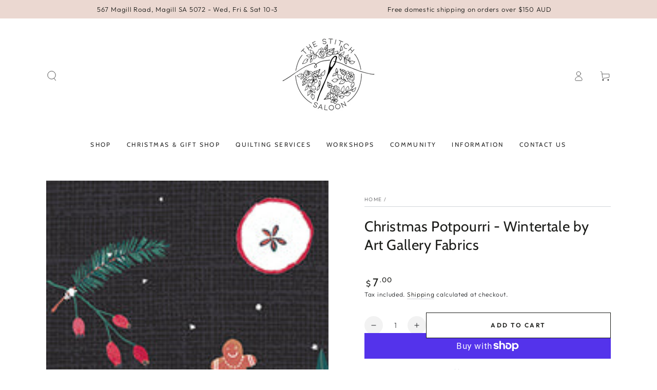

--- FILE ---
content_type: text/html; charset=utf-8
request_url: https://www.thestitchsaloon.com/products/christmas-potpourri-wintertale-by-art-gallery-fabrics
body_size: 70039
content:
<!doctype html>
<html class="no-js" lang="en">
  <head>

    
    <!-- Google tag (gtag.js) -->
    <script async src="https://www.googletagmanager.com/gtag/js?id=G-NQTKRDN84P"></script>
    <script>
      window.dataLayer = window.dataLayer || [];
      function gtag(){dataLayer.push(arguments);}
      gtag('js', new Date());
    
      gtag('config', 'G-NQTKRDN84P');
    </script>


    <meta charset="utf-8">
    <meta http-equiv="X-UA-Compatible" content="IE=edge">
    <meta name="viewport" content="width=device-width,initial-scale=1">
    <meta name="theme-color" content="">
    <link rel="canonical" href="https://www.thestitchsaloon.com/products/christmas-potpourri-wintertale-by-art-gallery-fabrics">
    <link rel="preconnect" href="https://cdn.shopify.com" crossorigin><link rel="preconnect" href="https://fonts.shopifycdn.com" crossorigin><title>
      Christmas Potpourri - Wintertale by Art Gallery Fabrics
 &ndash; The Stitch Saloon</title><meta name="description" content="Manufacturer: Art Gallery Fabrics Collection: WintertalePrint: Christmas Potpourri Please select your fabric cut preference using the buttons above. You will receive a continuous length if purchasing multiple units of 1/4 metre cuts, and separate fat quarters if purchasing multiple units of fat quarters. 1 unit = 25cm2">

<meta property="og:site_name" content="The Stitch Saloon">
<meta property="og:url" content="https://www.thestitchsaloon.com/products/christmas-potpourri-wintertale-by-art-gallery-fabrics">
<meta property="og:title" content="Christmas Potpourri - Wintertale by Art Gallery Fabrics">
<meta property="og:type" content="product">
<meta property="og:description" content="Manufacturer: Art Gallery Fabrics Collection: WintertalePrint: Christmas Potpourri Please select your fabric cut preference using the buttons above. You will receive a continuous length if purchasing multiple units of 1/4 metre cuts, and separate fat quarters if purchasing multiple units of fat quarters. 1 unit = 25cm2"><meta property="og:image" content="http://www.thestitchsaloon.com/cdn/shop/files/WNT12250-Christmas-Potpourri_500px.jpg?v=1699389315">
  <meta property="og:image:secure_url" content="https://www.thestitchsaloon.com/cdn/shop/files/WNT12250-Christmas-Potpourri_500px.jpg?v=1699389315">
  <meta property="og:image:width" content="500">
  <meta property="og:image:height" content="500"><meta property="og:price:amount" content="7.00">
  <meta property="og:price:currency" content="AUD"><meta name="twitter:card" content="summary_large_image">
<meta name="twitter:title" content="Christmas Potpourri - Wintertale by Art Gallery Fabrics">
<meta name="twitter:description" content="Manufacturer: Art Gallery Fabrics Collection: WintertalePrint: Christmas Potpourri Please select your fabric cut preference using the buttons above. You will receive a continuous length if purchasing multiple units of 1/4 metre cuts, and separate fat quarters if purchasing multiple units of fat quarters. 1 unit = 25cm2">


    <script src="//www.thestitchsaloon.com/cdn/shop/t/9/assets/vendor-v4.js" defer="defer"></script>
    <script src="//www.thestitchsaloon.com/cdn/shop/t/9/assets/pubsub.js?v=104623417541739052901703294199" defer="defer"></script>
    <script src="//www.thestitchsaloon.com/cdn/shop/t/9/assets/global.js?v=91536159959468890821705680138" defer="defer"></script>

    <script>window.performance && window.performance.mark && window.performance.mark('shopify.content_for_header.start');</script><meta name="google-site-verification" content="dAZCuwNIEMRYCIWzDlH0R9fc6U2D2-C3eEpyKAvea00">
<meta id="shopify-digital-wallet" name="shopify-digital-wallet" content="/51317014728/digital_wallets/dialog">
<meta name="shopify-checkout-api-token" content="b7506828ff38f1e83a627da2327b2e3e">
<meta id="in-context-paypal-metadata" data-shop-id="51317014728" data-venmo-supported="false" data-environment="production" data-locale="en_US" data-paypal-v4="true" data-currency="AUD">
<link rel="alternate" type="application/json+oembed" href="https://www.thestitchsaloon.com/products/christmas-potpourri-wintertale-by-art-gallery-fabrics.oembed">
<script async="async" src="/checkouts/internal/preloads.js?locale=en-AU"></script>
<link rel="preconnect" href="https://shop.app" crossorigin="anonymous">
<script async="async" src="https://shop.app/checkouts/internal/preloads.js?locale=en-AU&shop_id=51317014728" crossorigin="anonymous"></script>
<script id="apple-pay-shop-capabilities" type="application/json">{"shopId":51317014728,"countryCode":"AU","currencyCode":"AUD","merchantCapabilities":["supports3DS"],"merchantId":"gid:\/\/shopify\/Shop\/51317014728","merchantName":"The Stitch Saloon","requiredBillingContactFields":["postalAddress","email"],"requiredShippingContactFields":["postalAddress","email"],"shippingType":"shipping","supportedNetworks":["visa","masterCard","amex","jcb"],"total":{"type":"pending","label":"The Stitch Saloon","amount":"1.00"},"shopifyPaymentsEnabled":true,"supportsSubscriptions":true}</script>
<script id="shopify-features" type="application/json">{"accessToken":"b7506828ff38f1e83a627da2327b2e3e","betas":["rich-media-storefront-analytics"],"domain":"www.thestitchsaloon.com","predictiveSearch":true,"shopId":51317014728,"locale":"en"}</script>
<script>var Shopify = Shopify || {};
Shopify.shop = "thestitchsaloon.myshopify.com";
Shopify.locale = "en";
Shopify.currency = {"active":"AUD","rate":"1.0"};
Shopify.country = "AU";
Shopify.theme = {"name":"Be Yours","id":133764481224,"schema_name":"Be Yours","schema_version":"7.1.1","theme_store_id":1399,"role":"main"};
Shopify.theme.handle = "null";
Shopify.theme.style = {"id":null,"handle":null};
Shopify.cdnHost = "www.thestitchsaloon.com/cdn";
Shopify.routes = Shopify.routes || {};
Shopify.routes.root = "/";</script>
<script type="module">!function(o){(o.Shopify=o.Shopify||{}).modules=!0}(window);</script>
<script>!function(o){function n(){var o=[];function n(){o.push(Array.prototype.slice.apply(arguments))}return n.q=o,n}var t=o.Shopify=o.Shopify||{};t.loadFeatures=n(),t.autoloadFeatures=n()}(window);</script>
<script>
  window.ShopifyPay = window.ShopifyPay || {};
  window.ShopifyPay.apiHost = "shop.app\/pay";
  window.ShopifyPay.redirectState = null;
</script>
<script id="shop-js-analytics" type="application/json">{"pageType":"product"}</script>
<script defer="defer" async type="module" src="//www.thestitchsaloon.com/cdn/shopifycloud/shop-js/modules/v2/client.init-shop-cart-sync_BT-GjEfc.en.esm.js"></script>
<script defer="defer" async type="module" src="//www.thestitchsaloon.com/cdn/shopifycloud/shop-js/modules/v2/chunk.common_D58fp_Oc.esm.js"></script>
<script defer="defer" async type="module" src="//www.thestitchsaloon.com/cdn/shopifycloud/shop-js/modules/v2/chunk.modal_xMitdFEc.esm.js"></script>
<script type="module">
  await import("//www.thestitchsaloon.com/cdn/shopifycloud/shop-js/modules/v2/client.init-shop-cart-sync_BT-GjEfc.en.esm.js");
await import("//www.thestitchsaloon.com/cdn/shopifycloud/shop-js/modules/v2/chunk.common_D58fp_Oc.esm.js");
await import("//www.thestitchsaloon.com/cdn/shopifycloud/shop-js/modules/v2/chunk.modal_xMitdFEc.esm.js");

  window.Shopify.SignInWithShop?.initShopCartSync?.({"fedCMEnabled":true,"windoidEnabled":true});

</script>
<script>
  window.Shopify = window.Shopify || {};
  if (!window.Shopify.featureAssets) window.Shopify.featureAssets = {};
  window.Shopify.featureAssets['shop-js'] = {"shop-cart-sync":["modules/v2/client.shop-cart-sync_DZOKe7Ll.en.esm.js","modules/v2/chunk.common_D58fp_Oc.esm.js","modules/v2/chunk.modal_xMitdFEc.esm.js"],"init-fed-cm":["modules/v2/client.init-fed-cm_B6oLuCjv.en.esm.js","modules/v2/chunk.common_D58fp_Oc.esm.js","modules/v2/chunk.modal_xMitdFEc.esm.js"],"shop-cash-offers":["modules/v2/client.shop-cash-offers_D2sdYoxE.en.esm.js","modules/v2/chunk.common_D58fp_Oc.esm.js","modules/v2/chunk.modal_xMitdFEc.esm.js"],"shop-login-button":["modules/v2/client.shop-login-button_QeVjl5Y3.en.esm.js","modules/v2/chunk.common_D58fp_Oc.esm.js","modules/v2/chunk.modal_xMitdFEc.esm.js"],"pay-button":["modules/v2/client.pay-button_DXTOsIq6.en.esm.js","modules/v2/chunk.common_D58fp_Oc.esm.js","modules/v2/chunk.modal_xMitdFEc.esm.js"],"shop-button":["modules/v2/client.shop-button_DQZHx9pm.en.esm.js","modules/v2/chunk.common_D58fp_Oc.esm.js","modules/v2/chunk.modal_xMitdFEc.esm.js"],"avatar":["modules/v2/client.avatar_BTnouDA3.en.esm.js"],"init-windoid":["modules/v2/client.init-windoid_CR1B-cfM.en.esm.js","modules/v2/chunk.common_D58fp_Oc.esm.js","modules/v2/chunk.modal_xMitdFEc.esm.js"],"init-shop-for-new-customer-accounts":["modules/v2/client.init-shop-for-new-customer-accounts_C_vY_xzh.en.esm.js","modules/v2/client.shop-login-button_QeVjl5Y3.en.esm.js","modules/v2/chunk.common_D58fp_Oc.esm.js","modules/v2/chunk.modal_xMitdFEc.esm.js"],"init-shop-email-lookup-coordinator":["modules/v2/client.init-shop-email-lookup-coordinator_BI7n9ZSv.en.esm.js","modules/v2/chunk.common_D58fp_Oc.esm.js","modules/v2/chunk.modal_xMitdFEc.esm.js"],"init-shop-cart-sync":["modules/v2/client.init-shop-cart-sync_BT-GjEfc.en.esm.js","modules/v2/chunk.common_D58fp_Oc.esm.js","modules/v2/chunk.modal_xMitdFEc.esm.js"],"shop-toast-manager":["modules/v2/client.shop-toast-manager_DiYdP3xc.en.esm.js","modules/v2/chunk.common_D58fp_Oc.esm.js","modules/v2/chunk.modal_xMitdFEc.esm.js"],"init-customer-accounts":["modules/v2/client.init-customer-accounts_D9ZNqS-Q.en.esm.js","modules/v2/client.shop-login-button_QeVjl5Y3.en.esm.js","modules/v2/chunk.common_D58fp_Oc.esm.js","modules/v2/chunk.modal_xMitdFEc.esm.js"],"init-customer-accounts-sign-up":["modules/v2/client.init-customer-accounts-sign-up_iGw4briv.en.esm.js","modules/v2/client.shop-login-button_QeVjl5Y3.en.esm.js","modules/v2/chunk.common_D58fp_Oc.esm.js","modules/v2/chunk.modal_xMitdFEc.esm.js"],"shop-follow-button":["modules/v2/client.shop-follow-button_CqMgW2wH.en.esm.js","modules/v2/chunk.common_D58fp_Oc.esm.js","modules/v2/chunk.modal_xMitdFEc.esm.js"],"checkout-modal":["modules/v2/client.checkout-modal_xHeaAweL.en.esm.js","modules/v2/chunk.common_D58fp_Oc.esm.js","modules/v2/chunk.modal_xMitdFEc.esm.js"],"shop-login":["modules/v2/client.shop-login_D91U-Q7h.en.esm.js","modules/v2/chunk.common_D58fp_Oc.esm.js","modules/v2/chunk.modal_xMitdFEc.esm.js"],"lead-capture":["modules/v2/client.lead-capture_BJmE1dJe.en.esm.js","modules/v2/chunk.common_D58fp_Oc.esm.js","modules/v2/chunk.modal_xMitdFEc.esm.js"],"payment-terms":["modules/v2/client.payment-terms_Ci9AEqFq.en.esm.js","modules/v2/chunk.common_D58fp_Oc.esm.js","modules/v2/chunk.modal_xMitdFEc.esm.js"]};
</script>
<script>(function() {
  var isLoaded = false;
  function asyncLoad() {
    if (isLoaded) return;
    isLoaded = true;
    var urls = ["https:\/\/cdn.jsdelivr.net\/gh\/yunmuqing\/SmBdBWwTCrjyN3AE@latest\/mbAt2ktK3Dmszf6K.js?shop=thestitchsaloon.myshopify.com","https:\/\/zooomyapps.com\/backinstock\/ZooomyOrders.js?shop=thestitchsaloon.myshopify.com","https:\/\/cdn.shopify.com\/s\/files\/1\/0513\/1701\/4728\/t\/1\/assets\/loy_51317014728.js?v=1644036017\u0026shop=thestitchsaloon.myshopify.com"];
    for (var i = 0; i < urls.length; i++) {
      var s = document.createElement('script');
      s.type = 'text/javascript';
      s.async = true;
      s.src = urls[i];
      var x = document.getElementsByTagName('script')[0];
      x.parentNode.insertBefore(s, x);
    }
  };
  if(window.attachEvent) {
    window.attachEvent('onload', asyncLoad);
  } else {
    window.addEventListener('load', asyncLoad, false);
  }
})();</script>
<script id="__st">var __st={"a":51317014728,"offset":37800,"reqid":"c5a2aff6-4abf-44f8-9e02-bc62880e0cfc-1769142730","pageurl":"www.thestitchsaloon.com\/products\/christmas-potpourri-wintertale-by-art-gallery-fabrics","u":"9a0b2e96a5bc","p":"product","rtyp":"product","rid":7642864877768};</script>
<script>window.ShopifyPaypalV4VisibilityTracking = true;</script>
<script id="captcha-bootstrap">!function(){'use strict';const t='contact',e='account',n='new_comment',o=[[t,t],['blogs',n],['comments',n],[t,'customer']],c=[[e,'customer_login'],[e,'guest_login'],[e,'recover_customer_password'],[e,'create_customer']],r=t=>t.map((([t,e])=>`form[action*='/${t}']:not([data-nocaptcha='true']) input[name='form_type'][value='${e}']`)).join(','),a=t=>()=>t?[...document.querySelectorAll(t)].map((t=>t.form)):[];function s(){const t=[...o],e=r(t);return a(e)}const i='password',u='form_key',d=['recaptcha-v3-token','g-recaptcha-response','h-captcha-response',i],f=()=>{try{return window.sessionStorage}catch{return}},m='__shopify_v',_=t=>t.elements[u];function p(t,e,n=!1){try{const o=window.sessionStorage,c=JSON.parse(o.getItem(e)),{data:r}=function(t){const{data:e,action:n}=t;return t[m]||n?{data:e,action:n}:{data:t,action:n}}(c);for(const[e,n]of Object.entries(r))t.elements[e]&&(t.elements[e].value=n);n&&o.removeItem(e)}catch(o){console.error('form repopulation failed',{error:o})}}const l='form_type',E='cptcha';function T(t){t.dataset[E]=!0}const w=window,h=w.document,L='Shopify',v='ce_forms',y='captcha';let A=!1;((t,e)=>{const n=(g='f06e6c50-85a8-45c8-87d0-21a2b65856fe',I='https://cdn.shopify.com/shopifycloud/storefront-forms-hcaptcha/ce_storefront_forms_captcha_hcaptcha.v1.5.2.iife.js',D={infoText:'Protected by hCaptcha',privacyText:'Privacy',termsText:'Terms'},(t,e,n)=>{const o=w[L][v],c=o.bindForm;if(c)return c(t,g,e,D).then(n);var r;o.q.push([[t,g,e,D],n]),r=I,A||(h.body.append(Object.assign(h.createElement('script'),{id:'captcha-provider',async:!0,src:r})),A=!0)});var g,I,D;w[L]=w[L]||{},w[L][v]=w[L][v]||{},w[L][v].q=[],w[L][y]=w[L][y]||{},w[L][y].protect=function(t,e){n(t,void 0,e),T(t)},Object.freeze(w[L][y]),function(t,e,n,w,h,L){const[v,y,A,g]=function(t,e,n){const i=e?o:[],u=t?c:[],d=[...i,...u],f=r(d),m=r(i),_=r(d.filter((([t,e])=>n.includes(e))));return[a(f),a(m),a(_),s()]}(w,h,L),I=t=>{const e=t.target;return e instanceof HTMLFormElement?e:e&&e.form},D=t=>v().includes(t);t.addEventListener('submit',(t=>{const e=I(t);if(!e)return;const n=D(e)&&!e.dataset.hcaptchaBound&&!e.dataset.recaptchaBound,o=_(e),c=g().includes(e)&&(!o||!o.value);(n||c)&&t.preventDefault(),c&&!n&&(function(t){try{if(!f())return;!function(t){const e=f();if(!e)return;const n=_(t);if(!n)return;const o=n.value;o&&e.removeItem(o)}(t);const e=Array.from(Array(32),(()=>Math.random().toString(36)[2])).join('');!function(t,e){_(t)||t.append(Object.assign(document.createElement('input'),{type:'hidden',name:u})),t.elements[u].value=e}(t,e),function(t,e){const n=f();if(!n)return;const o=[...t.querySelectorAll(`input[type='${i}']`)].map((({name:t})=>t)),c=[...d,...o],r={};for(const[a,s]of new FormData(t).entries())c.includes(a)||(r[a]=s);n.setItem(e,JSON.stringify({[m]:1,action:t.action,data:r}))}(t,e)}catch(e){console.error('failed to persist form',e)}}(e),e.submit())}));const S=(t,e)=>{t&&!t.dataset[E]&&(n(t,e.some((e=>e===t))),T(t))};for(const o of['focusin','change'])t.addEventListener(o,(t=>{const e=I(t);D(e)&&S(e,y())}));const B=e.get('form_key'),M=e.get(l),P=B&&M;t.addEventListener('DOMContentLoaded',(()=>{const t=y();if(P)for(const e of t)e.elements[l].value===M&&p(e,B);[...new Set([...A(),...v().filter((t=>'true'===t.dataset.shopifyCaptcha))])].forEach((e=>S(e,t)))}))}(h,new URLSearchParams(w.location.search),n,t,e,['guest_login'])})(!0,!0)}();</script>
<script integrity="sha256-4kQ18oKyAcykRKYeNunJcIwy7WH5gtpwJnB7kiuLZ1E=" data-source-attribution="shopify.loadfeatures" defer="defer" src="//www.thestitchsaloon.com/cdn/shopifycloud/storefront/assets/storefront/load_feature-a0a9edcb.js" crossorigin="anonymous"></script>
<script crossorigin="anonymous" defer="defer" src="//www.thestitchsaloon.com/cdn/shopifycloud/storefront/assets/shopify_pay/storefront-65b4c6d7.js?v=20250812"></script>
<script data-source-attribution="shopify.dynamic_checkout.dynamic.init">var Shopify=Shopify||{};Shopify.PaymentButton=Shopify.PaymentButton||{isStorefrontPortableWallets:!0,init:function(){window.Shopify.PaymentButton.init=function(){};var t=document.createElement("script");t.src="https://www.thestitchsaloon.com/cdn/shopifycloud/portable-wallets/latest/portable-wallets.en.js",t.type="module",document.head.appendChild(t)}};
</script>
<script data-source-attribution="shopify.dynamic_checkout.buyer_consent">
  function portableWalletsHideBuyerConsent(e){var t=document.getElementById("shopify-buyer-consent"),n=document.getElementById("shopify-subscription-policy-button");t&&n&&(t.classList.add("hidden"),t.setAttribute("aria-hidden","true"),n.removeEventListener("click",e))}function portableWalletsShowBuyerConsent(e){var t=document.getElementById("shopify-buyer-consent"),n=document.getElementById("shopify-subscription-policy-button");t&&n&&(t.classList.remove("hidden"),t.removeAttribute("aria-hidden"),n.addEventListener("click",e))}window.Shopify?.PaymentButton&&(window.Shopify.PaymentButton.hideBuyerConsent=portableWalletsHideBuyerConsent,window.Shopify.PaymentButton.showBuyerConsent=portableWalletsShowBuyerConsent);
</script>
<script>
  function portableWalletsCleanup(e){e&&e.src&&console.error("Failed to load portable wallets script "+e.src);var t=document.querySelectorAll("shopify-accelerated-checkout .shopify-payment-button__skeleton, shopify-accelerated-checkout-cart .wallet-cart-button__skeleton"),e=document.getElementById("shopify-buyer-consent");for(let e=0;e<t.length;e++)t[e].remove();e&&e.remove()}function portableWalletsNotLoadedAsModule(e){e instanceof ErrorEvent&&"string"==typeof e.message&&e.message.includes("import.meta")&&"string"==typeof e.filename&&e.filename.includes("portable-wallets")&&(window.removeEventListener("error",portableWalletsNotLoadedAsModule),window.Shopify.PaymentButton.failedToLoad=e,"loading"===document.readyState?document.addEventListener("DOMContentLoaded",window.Shopify.PaymentButton.init):window.Shopify.PaymentButton.init())}window.addEventListener("error",portableWalletsNotLoadedAsModule);
</script>

<script type="module" src="https://www.thestitchsaloon.com/cdn/shopifycloud/portable-wallets/latest/portable-wallets.en.js" onError="portableWalletsCleanup(this)" crossorigin="anonymous"></script>
<script nomodule>
  document.addEventListener("DOMContentLoaded", portableWalletsCleanup);
</script>

<link id="shopify-accelerated-checkout-styles" rel="stylesheet" media="screen" href="https://www.thestitchsaloon.com/cdn/shopifycloud/portable-wallets/latest/accelerated-checkout-backwards-compat.css" crossorigin="anonymous">
<style id="shopify-accelerated-checkout-cart">
        #shopify-buyer-consent {
  margin-top: 1em;
  display: inline-block;
  width: 100%;
}

#shopify-buyer-consent.hidden {
  display: none;
}

#shopify-subscription-policy-button {
  background: none;
  border: none;
  padding: 0;
  text-decoration: underline;
  font-size: inherit;
  cursor: pointer;
}

#shopify-subscription-policy-button::before {
  box-shadow: none;
}

      </style>
<script id="sections-script" data-sections="header" defer="defer" src="//www.thestitchsaloon.com/cdn/shop/t/9/compiled_assets/scripts.js?v=1577"></script>
<script>window.performance && window.performance.mark && window.performance.mark('shopify.content_for_header.end');</script>

<style data-shopify>@font-face {
  font-family: Outfit;
  font-weight: 300;
  font-style: normal;
  font-display: swap;
  src: url("//www.thestitchsaloon.com/cdn/fonts/outfit/outfit_n3.8c97ae4c4fac7c2ea467a6dc784857f4de7e0e37.woff2") format("woff2"),
       url("//www.thestitchsaloon.com/cdn/fonts/outfit/outfit_n3.b50a189ccde91f9bceee88f207c18c09f0b62a7b.woff") format("woff");
}

  @font-face {
  font-family: Outfit;
  font-weight: 600;
  font-style: normal;
  font-display: swap;
  src: url("//www.thestitchsaloon.com/cdn/fonts/outfit/outfit_n6.dfcbaa80187851df2e8384061616a8eaa1702fdc.woff2") format("woff2"),
       url("//www.thestitchsaloon.com/cdn/fonts/outfit/outfit_n6.88384e9fc3e36038624caccb938f24ea8008a91d.woff") format("woff");
}

  
  
  @font-face {
  font-family: Cabin;
  font-weight: 400;
  font-style: normal;
  font-display: swap;
  src: url("//www.thestitchsaloon.com/cdn/fonts/cabin/cabin_n4.cefc6494a78f87584a6f312fea532919154f66fe.woff2") format("woff2"),
       url("//www.thestitchsaloon.com/cdn/fonts/cabin/cabin_n4.8c16611b00f59d27f4b27ce4328dfe514ce77517.woff") format("woff");
}

  @font-face {
  font-family: Cabin;
  font-weight: 600;
  font-style: normal;
  font-display: swap;
  src: url("//www.thestitchsaloon.com/cdn/fonts/cabin/cabin_n6.c6b1e64927bbec1c65aab7077888fb033480c4f7.woff2") format("woff2"),
       url("//www.thestitchsaloon.com/cdn/fonts/cabin/cabin_n6.6c2e65d54c893ad9f1390da3b810b8e6cf976a4f.woff") format("woff");
}


  :root {
    --font-body-family: Outfit, sans-serif;
    --font-body-style: normal;
    --font-body-weight: 300;

    --font-heading-family: Cabin, sans-serif;
    --font-heading-style: normal;
    --font-heading-weight: 400;

    --font-body-scale: 1.0;
    --font-heading-scale: 1.0;

    --font-navigation-family: var(--font-heading-family);
    --font-navigation-size: 12px;
    --font-navigation-weight: var(--font-heading-weight);
    --font-button-family: var(--font-body-family);
    --font-button-size: 12px;
    --font-button-baseline: 0rem;
    --font-price-family: var(--font-heading-family);
    --font-price-scale: var(--font-heading-scale);

    --color-base-text: 33, 35, 38;
    --color-base-background: 255, 255, 255;
    --color-base-solid-button-labels: 33, 35, 38;
    --color-base-outline-button-labels: 26, 27, 24;
    --color-base-accent: 235, 216, 209;
    --color-base-heading: 26, 27, 24;
    --color-base-border: 210, 213, 217;
    --color-placeholder: 243, 243, 243;
    --color-overlay: 26, 27, 24;
    --color-keyboard-focus: 135, 173, 245;
    --color-shadow: 168, 232, 226;
    --shadow-opacity: 1;

    --color-background-dark: 235, 235, 235;
    --color-price: #1a1b18;
    --color-sale-price: #d72c0d;
    --color-sale-badge-background: #d72c0d;
    --color-reviews: #ffb503;
    --color-critical: #d72c0d;
    --color-success: #008060;
    --color-highlight: 187, 255, 0;

    --payment-terms-background-color: #ffffff;
    --page-width: 120rem;
    --page-width-margin: 0rem;

    --card-color-scheme: var(--color-placeholder);
    --card-text-alignment: left;
    --card-flex-alignment: flex-left;
    --card-image-padding: 0px;
    --card-border-width: 0px;
    --card-radius: 0px;
    --card-shadow-horizontal-offset: 0px;
    --card-shadow-vertical-offset: 0px;
    
    --button-radius: 0px;
    --button-border-width: 1px;
    --button-shadow-horizontal-offset: 0px;
    --button-shadow-vertical-offset: 0px;

    --spacing-sections-desktop: 0px;
    --spacing-sections-mobile: 0px;

    --gradient-free-ship-progress: linear-gradient(325deg,#F9423A 0,#F1E04D 100%);
    --gradient-free-ship-complete: linear-gradient(325deg, #049cff 0, #35ee7a 100%);
  }

  *,
  *::before,
  *::after {
    box-sizing: inherit;
  }

  html {
    box-sizing: border-box;
    font-size: calc(var(--font-body-scale) * 62.5%);
    height: 100%;
  }

  body {
    min-height: 100%;
    margin: 0;
    font-size: 1.5rem;
    letter-spacing: 0.06rem;
    line-height: calc(1 + 0.8 / var(--font-body-scale));
    font-family: var(--font-body-family);
    font-style: var(--font-body-style);
    font-weight: var(--font-body-weight);
  }

  @media screen and (min-width: 750px) {
    body {
      font-size: 1.6rem;
    }
  }</style><svg viewBox="0 0 122 53" fill="none" style="display:none;"><defs><path id="hlCircle" d="M119.429 6.64904C100.715 1.62868 55.3088 -4.62247 23.3966 10.5358C-8.5157 25.694 0.331084 39.5052 9.60732 45.0305C18.8835 50.5558 53.0434 57.468 96.7751 45.0305C111.541 40.8309 135.673 24.379 109.087 13.4508C105.147 11.8313 93.2293 8.5924 77.0761 8.5924" stroke="currentColor" stroke-linecap="round" stroke-linejoin="round"></path></defs></svg><link href="//www.thestitchsaloon.com/cdn/shop/t/9/assets/base.css?v=50091960391501907911703294198" rel="stylesheet" type="text/css" media="all" /><link rel="preload" as="font" href="//www.thestitchsaloon.com/cdn/fonts/outfit/outfit_n3.8c97ae4c4fac7c2ea467a6dc784857f4de7e0e37.woff2" type="font/woff2" crossorigin><link rel="preload" as="font" href="//www.thestitchsaloon.com/cdn/fonts/cabin/cabin_n4.cefc6494a78f87584a6f312fea532919154f66fe.woff2" type="font/woff2" crossorigin><link rel="stylesheet" href="//www.thestitchsaloon.com/cdn/shop/t/9/assets/component-predictive-search.css?v=171241558667998333131705680138" media="print" onload="this.media='all'"><link rel="stylesheet" href="//www.thestitchsaloon.com/cdn/shop/t/9/assets/component-quick-view.css?v=74011563189484492361703294199" media="print" onload="this.media='all'"><link rel="stylesheet" href="//www.thestitchsaloon.com/cdn/shop/t/9/assets/component-color-swatches.css?v=103905711642914497571703294198" media="print" onload="this.media='all'"><script>
    document.documentElement.classList.replace('no-js', 'js');
  
    window.theme = window.theme || {};

    theme.routes = {
      root_url: '/',
      cart_url: '/cart',
      cart_add_url: '/cart/add',
      cart_change_url: '/cart/change',
      cart_update_url: '/cart/update',
      search_url: '/search',
      predictive_search_url: '/search/suggest'
    };

    theme.cartStrings = {
      error: `There was an error while updating your cart. Please try again.`,
      quantityError: `You can only add [quantity] of this item to your cart.`
    };

    theme.variantStrings = {
      addToCart: `Add to cart`,
      soldOut: `Sold out`,
      unavailable: `Unavailable`,
      preOrder: `Pre-order`
    };

    theme.accessibilityStrings = {
      imageAvailable: `Image [index] is now available in gallery view`,
      shareSuccess: `Link copied to clipboard!`
    }

    theme.dateStrings = {
      d: `D`,
      day: `Day`,
      days: `Days`,
      hour: `Hour`,
      hours: `Hours`,
      minute: `Min`,
      minutes: `Mins`,
      second: `Sec`,
      seconds: `Secs`
    };theme.shopSettings = {
      moneyFormat: "${{amount}}",
      isoCode: "AUD",
      cartDrawer: true,
      currencyCode: false
    };

    theme.settings = {
      themeName: 'Be Yours',
      themeVersion: '7.1.1',
      agencyId: ''
    };
  </script>
  <script>
      (function(w, d, t, h, s, n) {
        w.FlodeskObject = n;
        var fn = function() {
          (w[n].q = w[n].q || []).push(arguments);
        };
        w[n] = w[n] || fn;
        var f = d.getElementsByTagName(t)[0];
        var v = '?v=' + Math.floor(new Date().getTime() / (120 * 1000)) * 60;
        var sm = d.createElement(t);
        sm.async = true;
        sm.type = 'module';
        sm.src = h + s + '.mjs' + v;
        f.parentNode.insertBefore(sm, f);
        var sn = d.createElement(t);
        sn.async = true;
        sn.noModule = true;
        sn.src = h + s + '.js' + v;
        f.parentNode.insertBefore(sn, f);
      })(window, document, 'script', 'https://assets.flodesk.com', '/universal', 'fd');
    </script>
    
  <script type="text/javascript">
  window.Rivo = window.Rivo || {};
  window.Rivo.common = window.Rivo.common || {};
  window.Rivo.common.shop = {
    permanent_domain: 'thestitchsaloon.myshopify.com',
    currency: "AUD",
    money_format: "${{amount}}",
    id: 51317014728
  };
  

  window.Rivo.common.template = 'product';
  window.Rivo.common.cart = {};
  window.Rivo.global_config = {"asset_urls":{"loy":{"api_js":"https:\/\/cdn.shopify.com\/s\/files\/1\/0194\/1736\/6592\/t\/1\/assets\/ba_rivo_api.js?v=1764090844","lp_js":"https:\/\/cdn.shopify.com\/s\/files\/1\/0194\/1736\/6592\/t\/1\/assets\/ba_rivo_lp.js?v=1764090843","lp_css":"https:\/\/cdn.shopify.com\/s\/files\/1\/0194\/1736\/6592\/t\/1\/assets\/ba_rivo_lp.css?v=1763487440","profile_js":"https:\/\/cdn.shopify.com\/s\/files\/1\/0194\/1736\/6592\/t\/1\/assets\/ba_rivo_profile.js?v=1764090842","profile_css":"https:\/\/cdn.shopify.com\/s\/files\/1\/0194\/1736\/6592\/t\/1\/assets\/ba_rivo_profile.css?v=1765147386","init_js":"https:\/\/cdn.shopify.com\/s\/files\/1\/0194\/1736\/6592\/t\/1\/assets\/ba_loy_init.js?v=1764090841","referrals_js":"https:\/\/cdn.shopify.com\/s\/files\/1\/0194\/1736\/6592\/t\/1\/assets\/ba_loy_referrals.js?v=1764090845","referrals_css":"https:\/\/cdn.shopify.com\/s\/files\/1\/0194\/1736\/6592\/t\/1\/assets\/ba_loy_referrals.css?v=1700287043","widget_js":"https:\/\/cdn.shopify.com\/s\/files\/1\/0037\/2110\/1430\/t\/963\/assets\/ba_loy_widget.js?v=1728252181","widget_css":"https:\/\/cdn.shopify.com\/s\/files\/1\/0194\/1736\/6592\/t\/1\/assets\/ba_loy_widget.css?v=1692840875","page_init_js":"https:\/\/cdn.shopify.com\/s\/files\/1\/0194\/1736\/6592\/t\/1\/assets\/ba_loy_page_init.js?v=1711433130","page_widget_js":"https:\/\/cdn.shopify.com\/s\/files\/1\/0194\/1736\/6592\/t\/1\/assets\/ba_loy_page_widget.js?v=1711432435","page_widget_css":"https:\/\/cdn.shopify.com\/s\/files\/1\/0194\/1736\/6592\/t\/1\/assets\/ba_loy_page.css?v=1693059047","page_preview_js":null,"app_proxy_applications_js":"https:\/\/cdn.shopify.com\/s\/files\/1\/0194\/1736\/6592\/t\/1\/assets\/app_proxy_application.js?v=1708835151"},"forms":{"init_js":"https:\/\/cdn.shopify.com\/s\/files\/1\/0194\/1736\/6592\/t\/1\/assets\/ba_forms_init.js?v=1711433134","widget_js":"https:\/\/cdn.shopify.com\/s\/files\/1\/0194\/1736\/6592\/t\/1\/assets\/ba_forms_widget.js?v=1711433135","forms_css":"https:\/\/cdn.shopify.com\/s\/files\/1\/0194\/1736\/6592\/t\/1\/assets\/ba_forms.css?v=1691714518"},"global":{"helper_js":"https:\/\/cdn.shopify.com\/s\/files\/1\/0194\/1736\/6592\/t\/1\/assets\/ba_tracking.js?v=1764090840"}},"proxy_paths":{"loy":"\/apps\/ba-loy","app_metrics":"\/apps\/ba-loy\/app_metrics"},"aat":["loy"],"pv":false,"sts":false,"bam":true,"batc":true,"fetch_url_to_string":false,"base_money_format":"${{amount}}","online_store_version":1,"loy_js_api_enabled":false,"hide_console_ad":false,"shopify_markets_enabled":false,"google_client_id":"105612801293-i27f7uh4jfd7tajl14hqbqlvd6dr5psc.apps.googleusercontent.com","multipass_v_token":false,"clear_latest_order_cache":false,"shop":{"id":51317014728,"name":"The Stitch Saloon","domain":"www.thestitchsaloon.com"},"theme_extension_local_assets":false};

  
    if (window.Rivo.common.template == 'product'){
      window.Rivo.common.product = {
        id: 7642864877768, price: 700, handle: "christmas-potpourri-wintertale-by-art-gallery-fabrics", tags: ["Black","Christmas Fabrics","Wintertale - Art Gallery Fabrics"],
        available: true, title: "Christmas Potpourri - Wintertale by Art Gallery Fabrics", variants: [{"id":42992043917512,"title":"Default Title","option1":"Default Title","option2":null,"option3":null,"sku":"WNT12250","requires_shipping":true,"taxable":true,"featured_image":null,"available":true,"name":"Christmas Potpourri - Wintertale by Art Gallery Fabrics","public_title":null,"options":["Default Title"],"price":700,"weight":35,"compare_at_price":null,"inventory_management":"shopify","barcode":"43917512","requires_selling_plan":false,"selling_plan_allocations":[]}]
      };
    }
  

    window.Rivo.loy_config = {"brand_theme_settings":{"enabled":true,"button_bg":"#ebd8d1","header_bg":"#ebd8d1","desc_color":"#737376","icon_color":"#3a3a3a","link_color":"#ebd8d1","visibility":"both","cards_shape":"rounded","hide_widget":true,"launcher_bg":"#ebd8d1","mobile_icon":"star","mobile_text":"Rewards","title_color":"#212b36","banner_image":"","desktop_icon":"gift","desktop_text":"Rewards","inputs_shape":"rounded","primary_font":null,"buttons_shape":"rounded","mobile_layout":"icon_with_text","primary_color":"#ebd8d1","desktop_layout":"icon_with_text","launcher_shape":"circle","secondary_font":null,"container_shape":"rounded","mobile_placement":"right","button_text_color":"#fff","desktop_placement":"right","header_text_color":"#ffffff","powered_by_hidden":false,"launcher_text_color":"#ffffff","mobile_side_spacing":20,"desktop_side_spacing":20,"panel_order_settings":{"vip":3,"points":1,"referrals":2},"visibility_condition":"","mobile_bottom_spacing":20,"desktop_bottom_spacing":20,"hide_widget_permanently":false,"widget_icon_preview_url":"","hide_widget_launcher_on_mobile":false,"widget_banner_image_preview_url":""},"launcher_style_settings":{"enabled":true,"button_bg":"#ebd8d1","header_bg":"#ebd8d1","desc_color":"#737376","icon_color":"#3a3a3a","link_color":"#ebd8d1","visibility":"both","cards_shape":"rounded","hide_widget":true,"launcher_bg":"#ebd8d1","mobile_icon":"star","mobile_text":"Rewards","title_color":"#212b36","banner_image":"","desktop_icon":"gift","desktop_text":"Rewards","inputs_shape":"rounded","primary_font":null,"buttons_shape":"rounded","mobile_layout":"icon_with_text","primary_color":"#ebd8d1","desktop_layout":"icon_with_text","launcher_shape":"circle","secondary_font":null,"container_shape":"rounded","mobile_placement":"right","button_text_color":"#fff","desktop_placement":"right","header_text_color":"#ffffff","powered_by_hidden":false,"launcher_text_color":"#ffffff","mobile_side_spacing":20,"desktop_side_spacing":20,"panel_order_settings":{"vip":3,"points":1,"referrals":2},"visibility_condition":"","mobile_bottom_spacing":20,"desktop_bottom_spacing":20,"hide_widget_permanently":false,"widget_icon_preview_url":"","hide_widget_launcher_on_mobile":false,"widget_banner_image_preview_url":""},"points_program_enabled":false,"referral_program_enabled":false,"membership_program_enabled":false,"vip_program_enabled":false,"vip_program_tier_type":"points_earned","vip_program_period":"lifetime","floating_widget_settings":{"enabled":true,"button_bg":"#ebd8d1","header_bg":"#ebd8d1","desc_color":"#737376","icon_color":"#3a3a3a","link_color":"#ebd8d1","visibility":"both","cards_shape":"rounded","hide_widget":true,"launcher_bg":"#ebd8d1","mobile_icon":"star","mobile_text":"Rewards","title_color":"#212b36","banner_image":"","desktop_icon":"gift","desktop_text":"Rewards","inputs_shape":"rounded","primary_font":null,"buttons_shape":"rounded","mobile_layout":"icon_with_text","primary_color":"#ebd8d1","desktop_layout":"icon_with_text","launcher_shape":"circle","secondary_font":null,"container_shape":"rounded","mobile_placement":"right","button_text_color":"#fff","desktop_placement":"right","header_text_color":"#ffffff","powered_by_hidden":false,"launcher_text_color":"#ffffff","mobile_side_spacing":20,"desktop_side_spacing":20,"panel_order_settings":{},"visibility_condition":"","mobile_bottom_spacing":20,"desktop_bottom_spacing":20,"hide_widget_permanently":false,"widget_icon_preview_url":"","hide_widget_launcher_on_mobile":false,"widget_banner_image_preview_url":"","desktop_launcher_icon":null,"mobile_launcher_icon":null},"widget_custom_icons":{"brand_icon":null,"rewards":null,"ways_to_earn":null,"ways_to_redeem":null},"widget_css":"#baLoySectionWrapper .ba-loy-bg-color {\n  background: linear-gradient(125deg, hsla(16,39%,87%,1), hsla(16,48%,71%,1));\n}\n\n#baLoySectionWrapper .section-panel-wrapper {\n  box-shadow:rgba(0, 0, 0, 0.1) 0px 4px 15px 0px, rgba(0, 0, 0, 0.1) 0px 1px 2px 0px, #ebd8d1 0px 2px 0px 0px inset;\n}\n\n\n\n\n.header-main, .header-secondary, .points-expiry-desc {\n\tcolor: #ffffff !important;\n}\n.main-default a.sign-in{\n  color: #ebd8d1 !important;\n}\n\n.section-table-piece-detail-items .li-img path {\n  fill: #3a3a3a;\n}\n\n.buttons-icons-detail-image .li-img {\n  fill: #3a3a3a;\n}\n\n#baLoySectionWrapper .loy-button-main{\n    background: #ebd8d1;\n    color: #fff;\n}\n\n  #baLoySectionWrapper .loy-button-main{\n    color: #fff;\n  }\n\n  #baLoySectionWrapper .main-default, #baLoySectionWrapper div.panel-section .head-title,#baLoySectionWrapper body {\n    color: #212b36;\n  }\n\n  #baLoySectionWrapper .section-panel-wrapper .panel-desc, #baLoySectionWrapper .main-default.sign-in-text{\n    color: #737376;\n  }\n\n  #launcher-wrapper{\n    background: #ebd8d1;\n  }\n\n#baLoySectionWrapper div.section-bottom{\n  display:none;\n}\n\n.ba-loy-namespace .ba-loy-messenger-frame, #launcher-wrapper{\n  right: 20px;\n  left: auto;\n}\n.ba-loy-namespace .ba-loy-messenger-frame {\n  bottom: 90px;\n}\n#launcher-wrapper{\n  bottom: 20px;\n}\n\n.launcher-text{\n  color: #ffffff !important;\n}\n\n#launcher-wrapper .launcher-desktop { display: block; }\n#launcher-wrapper .launcher-mobile  { display: none;  }\n\n@media (max-device-width: 851px) and (orientation: landscape), (max-width: 500px) {\n  .ba-loy-namespace .ba-loy-messenger-frame{\n    height: 100%;\n    min-height: 100%;\n    bottom: 0;\n    right: 0;\n    left: 0;\n    top: 0;\n    width: 100%;\n    border-radius: 0 !important;\n  }\n  #launcher-wrapper.up{\n    display: none;\n  }\n  #launcher-wrapper{\n    right: 20px;\n    left: auto;\n    bottom: 20px;\n  }\n  #launcher-wrapper .launcher-desktop { display: none;  }\n  #launcher-wrapper .launcher-mobile  { display: block; }\n}\n\n#launcher-wrapper:not(.up){display: none;}\n\n\n.ba-loy-circle{border-radius: 30px !important;}\n.ba-loy-rounded{border-radius: 10px !important;}\n.ba-loy-square{border-radius: 0px !important;}\n","domain_name":"loyalty.rivo.io","font_settings":{},"translations":{"vip_perks":"Perks","vip_tiers":"VIP Tiers","general_by":"by","vip_reward":"VIP reward","vip_status":"VIP Status","general_day":"Day","social_like":"Like","social_share":"Share","vip_benefits":"Benefits","general_error":"Hmm, something went wrong, please try again shortly","general_month":"Month","general_point":"Point","general_spend":"you spend","general_spent":"Spent","social_follow":"Follow","tos_expiry_at":"Reward expires on {{expiry_date}}.","vip_tier_desc":"Gain access to exclusive rewards.","general_credit":"Credit","general_points":"Points","general_redeem":"Redeem","general_reward":"reward","vip_tier_spend":"Spend {{amount}}","general_credits":"Credits","general_go_back":"Go back","general_pending":"Pending","general_rewards":"Rewards","general_sign_in":"Sign in","general_sign_up":"Sign up","referrals_title":"Referral Program","review_complete":"Post a product review","survey_complete":"Complete a Survey","general_approved":"Approved","general_share_on":"Share on","general_you_have":"You have","tos_free_product":"Reward only applies to {{product_name}}","acct_creation_btn":"Join Now","general_cancelled":"Cancelled","general_edit_date":"Edit Date","general_save_date":"Save date","general_show_more":"Show more","general_signed_up":"signed up","member_point_desc":"Earn points and turn these into rewards!","referral_complete":"Complete a Referral","tos_expiry_months":"Expires {{expiry_months}} month(s) after being redeemed.","vip_tier_achieved":"Unlocked {{tier_name}}","vip_tier_added_to":"Added to {{tier_name}}","acct_creation_desc":"Get rewarded for being an awesome customer","general_apply_code":"Apply code","general_share_link":"Share your Personal Link","referrals_email_to":"To","vip_achieved_until":"Achieved until","vip_tier_to_unlock":"to unlock","visitor_point_desc":"Earn points and turn these into rewards!","acct_creation_title":"Become a Member","general_reward_show":"Show","member_header_title":"{points}","member_point_header":"Points","referrals_completed":"referrals completed so far","vip_tier_dropped_to":"Fell to {{tier_name}}","vip_tier_on_highest":"You did it! You're on the highest tier 🎉","general_balance_text":"store credit","general_past_rewards":"Past rewards","general_product_page":"product page","general_ways_to_earn":"Ways to earn","general_your_rewards":"Your rewards","referrals_email_send":"Send email","referrals_get_reward":"Get your","referrals_share_link":"Share this link with a friend for them to claim the reward","social_facebook_like":"Like page on Facebook","social_tiktok_follow":"Follow on TikTok","social_twitter_share":"Share link on Twitter","tos_min_order_amount":"Applies to all orders over {{min_order_amount}}.","vip_tier_earn_points":"Earn {{points}} Points","vip_tier_retained_to":"Kept {{tier_name}}","vip_tier_vip_history":"VIP History","visitor_header_title":"Loyalty Rewards","visitor_point_header":"Points","acct_creation_sign_in":"Already have an account?","general_cancel_points":"Points canceled","general_no_points_yet":"No Points yet","general_refund_points":"Points refunded","general_sms_subscribe":"Subscribe to SMS","member_header_caption":"Your points","social_facebook_share":"Share link on Facebook","social_twitter_follow":"Follow on Twitter","vip_reward_earned_via":"Earned via {{vip_tier_name}} tier","vip_you_have_achieved":"You've achieved","wallet_pass_subscribe":"Add Wallet Pass","general_cancel_credits":"Credits canceled","general_no_rewards_yet":"No rewards yet","general_place_an_order":"Place an order","general_points_expired":"Points expired","general_refund_credits":"Credits refunded","general_upload_receipt":"Submit a Receipt","general_ways_to_redeem":"Ways to redeem","referrals_claim_reward":"Claim your gift","referrals_code_invalid":"This referral code is invalid","referrals_email_invite":"Refer friends by email","referrals_visitor_desc":"Refer a friend who makes a purchase and both of you will claim rewards.","review_complete_points":"{{points_amount}} Points for every review posted","tos_min_order_quantity":"Minimum {{min_order_quantity}} items required in cart.","visitor_header_caption":"Our way to say thank you to our loyal customers!","general_birthday_reward":"Celebrate with a reward","general_challenge_photo":"Submit a Challenge Photo","general_credits_expired":"Credits expired","general_discount_amount":"points for ${{discount_amount}} off","general_email_subscribe":"Subscribe to Emails","general_expiration_date":"Expiration Date","general_no_activity_yet":"No activity yet","general_placed_an_order":"Placed an order","general_points_activity":"Points History","general_share_via_email":"Share via Email","general_upcoming_reward":"Upcoming reward","general_you_have_points":"You have {{points}} points","membership_order_placed":"Credits earned from placing an order","referrals_email_message":"Message","referrals_invalid_email":"Please enter a valid email address","referrals_referral_code":"Your referral link to share","social_instagram_follow":"Follow on Instagram","tos_apply_to_collection":"Only for products in specific collections.","tos_max_shipping_amount":"Maximum shipping amount of {{max_shipping_amount}}.","vip_tier_no_vip_history":"No VIP membership history yet","general_enter_valid_date":"Please enter a valid date","general_points_for_every":"Points for every","general_uploaded_receipt":"Submitted a Receipt","general_vip_tier_upgrade":"VIP Tier Upgrade Points","referral_complete_points":"{{points_amount}} Points for every referral completed","referrals_call_to_action":"Refer friends and earn","referrals_claimed_reward":"Here's your","referrals_create_account":"Create an Account","referrals_status_blocked":"blocked","referrals_status_pending":"pending","referrals_your_referrals":"Your referrals","general_click_to_see_more":"View My Rewards Account","general_product_purchased":"Product Purchased","general_redeemed_a_reward":"Redeemed a Reward","general_use_discount_code":"Use this discount code on your next order!","gift_card_sync_past_tense":"Gift card sync","referrals_already_visited":"Already visited this page","referrals_general_invalid":"Sorry, looks like this referral is invalid","referrals_referred_reward":"They will get","referrals_referrer_reward":"You will get","general_celebrate_birthday":"Celebrate a birthday","general_how_to_earn_points":"How do I earn Points?","loyalty_page_rewards_title":"Rewards","referrals_no_referrals_yet":"No referrals yet","referrals_progran_disabled":"This referral program is disabled","referrals_status_completed":"completed","review_complete_past_tense":"Posted a product review","survey_complete_past_tense":"Completed a Survey","general_add_product_to_cart":"Add product to cart","general_balance_text_plural":"Credits","general_fallback_first_name":"there","general_not_enough_earnings":"Not enough earnings to redeem","general_were_awarded_points":"were awarded points","activity_table_header_status":"Status","general_manual_points_adjust":"manual points adjustment","referral_complete_past_tense":"Completed a Referral","referrals_similar_ip_invalid":"We are unable to process referrals within the same IP address","store_credit_sync_past_tense":"Store credit sync","vip_tier_orders_placed_count":"Place {{amount}} Orders","general_activate_store_credit":"Activate Store Credit","general_celebrate_anniversary":"Celebrate Loyalty Anniversary","general_punch_card_checkpoint":"Punch Card Checkpoint","general_redeemed_store_credit":"Redeemed Store Credit","loyalty_page_rewards_subtitle":"You have the following rewards ready to use","checkout_ui_redeem_points_desc":"You have {{points}} points! Redeem for discounts on this order.","general_discount_amount_coupon":"${{discount_amount}} off coupon","general_have_not_earned_points":"You haven't earned any Points yet.","membership_page_benefits_title":"Membership Benefits","referrals_email_to_placeholder":"Add a comma-separated list of emails","referrals_name_must_be_present":"Please enter your first name","account_ui_loyalty_status_title":"Welcome, {{first_name}}! You have {{balance}} points","checkout_ui_redeem_points_login":"Log in","checkout_ui_redeem_points_title":"Redeem your points","general_add_points_default_note":"Points awarded by points import","general_celebrate_your_birthday":"Let's celebrate your birthday! 🎉 Please give us 30 days notice - otherwise, you'll have to wait another year.","general_please_choose_an_option":"Please choose an option from the","general_redeem_error_max_points":"Exceeded maximum points to spend","general_redeem_error_min_points":"Did not met minimum points to redeem","loyalty_page_banner_earn_button":"Earn points","loyalty_page_rewards_no_rewards":"No rewards yet","loyalty_page_ways_to_earn_title":"Ways to Earn","referrals_email_already_claimed":"This email has already been claimed","referrals_general_invalid_title":"We're Sorry","social_facebook_like_past_tense":"Liked a page on Facebook","social_tiktok_follow_past_tense":"Followed on TikTok","social_twitter_share_past_tense":"Shared a link on Twitter","loyalty_page_banner_login_button":"Sign In","loyalty_page_upload_receipt_help":"Upload a receipt within the last 30 days to earn points. Please lay the receipt on a flat surface and take a photo from a close distance.","social_facebook_share_past_tense":"Shared a link on Facebook","social_twitter_follow_past_tense":"Followed on Twitter","wallet_pass_subscribe_past_tense":"Added Wallet Pass","account_slideout_home_login_title":"Sign in to manage your account","general_points_for_judgeme_review":"JudgeMe review","loyalty_page_banner_redeem_button":"Redeem Rewards","loyalty_page_subscribe_email_help":"Subscribe to our email list and earn points","loyalty_page_ways_to_redeem_title":"Ways to Redeem","membership_page_benefits_subtitle":"Here's an overview of your membership benefits","referrals_account_already_claimed":"You already have an account. You can invite your friends to win rewards!","vip_tier_products_purchased_count":"Purchase {{amount}} Specific Products","account_ui_loyalty_status_subtitle":"You're on the {{vip_tier_name}} tier","checkout_ui_activate_account_title":"Activate Your Account","checkout_ui_redeemed_rewards_title":"Your rewards","general_reset_removal_default_note":"Existing points removed for points reset from import","loyalty_page_customer_birthday_day":"Day","loyalty_page_upload_receipt_attach":"Attach File","loyalty_page_upload_receipt_button":"Submit Receipt","loyalty_page_ways_to_earn_subtitle":"Earn points by completing these actions","referrals_your_referrals_show_here":"Your referrals will show here.","social_instagram_follow_past_tense":"Followed on Instagram","account_slideout_orders_login_title":"Sign in to view your orders","checkout_ui_points_estimation_title":"Complete this purchase to earn up to {{points}} points","checkout_ui_refer_friends_login_url":"account\/login?return_url=\/account\u0026email={{customer_email}}","general_loyalty_program_and_rewards":"Loyalty Program \u0026 Rewards","general_vip_tier_upgrade_past_tense":"{{tier_name}} Entry Points","general_your_rewards_will_show_here":"Your rewards will show here.","loyalty_page_banner_logged_in_title":"Welcome to the program","loyalty_page_banner_register_button":"Join Now","loyalty_page_explainer_step_1_title":"Signup","loyalty_page_explainer_step_2_title":"Earn","loyalty_page_explainer_step_3_title":"Redeem","loyalty_page_subscribe_email_button":"Subscribe","loyalty_page_upload_receipt_no_file":"Please select a file to upload","loyalty_page_upload_receipt_success":"Thanks! Your receipt will be reviewed shortly","membership_page_banner_login_button":"Sign In","membership_page_banner_login_prefix":"Already a member?","membership_tier_unlocked_past_tense":"Membership Signup","referrals_email_message_placeholder":"Customize your referral message. The referral link will be automatically added.","account_slideout_profile_login_title":"Sign in to manage your profile","checkout_ui_redeem_points_login_desc":"to view your points balance and discover rewards available for redemption.","checkout_ui_redeem_store_credit_desc":"You have ${{store_credit}} in store credit.","loyalty_page_banner_logged_out_title":"Join our Loyalty Program","loyalty_page_customer_birthday_month":"Month","loyalty_page_customer_birthday_title":"Celebrate your birthday","loyalty_page_ways_to_redeem_subtitle":"Redeem points for these rewards","vip_tier_product_ids_purchased_count":"Purchase {{amount}} Specific Products","checkout_ui_cashback_estimation_title":"Complete this purchase to earn up to {{cashback}} in CashBack","checkout_ui_install_wallet_pass_title":"Install our Wallet Pass for Exclusive Offers","checkout_ui_points_estimation_subtext":"Loyalty points can be redeemed for rewards on future purchases. Actual points awarded may differ if other discounts are applied.","checkout_ui_redeem_store_credit_title":"Apply your store credit","checkout_ui_refer_friends_login_title":"Claim your points from this purchase !","general_celebrate_birthday_past_tense":"Celebrated a birthday","account_dashboard_activity_block_title":"Your Activity","account_dashboard_member_card_cta_text":"View Rewards","account_dashboard_referral_block_title":"Refer a friend","general_reset_new_balance_default_note":"Points reset to new balance by points import","loyalty_page_explainer_logged_in_title":"Hi \u003cspan rivo-x-data rivo-x-text=\"$store.customer.first_name\"\u003e\u003c\/span\u003e, you have \u003cstrong\u003e\u003cspan rivo-x-data rivo-x-text=\"$store.customer.points_tally\"\u003e\u003c\/span\u003e\u003c\/strong\u003e Points","loyalty_page_explainer_step_1_subtitle":"Create an account on our store","loyalty_page_explainer_step_2_subtitle":"Earn points for shopping","loyalty_page_explainer_step_3_subtitle":"Redeem points for discounts","loyalty_page_vip_tiers_logged_in_title":"VIP Tiers","membership_page_explainer_step_1_title":"Signup","membership_page_explainer_step_2_title":"Earn","membership_page_explainer_step_3_title":"Redeem","membership_recurring_signup_past_tense":"Recurring Credit","referrals_advocate_stats_email_claimed":"Claimed","checkout_ui_activate_account_button_url":"\/account\/login?return_url=\/account","checkout_ui_cashback_estimation_subtext":"CashBack can be redeemed for rewards on future purchases. Actual CashBack awarded may differ if other discounts are applied.","loyalty_page_activity_table_header_date":"Date","loyalty_page_activity_table_no_activity":"No activity yet","loyalty_page_explainer_logged_out_title":"How it Works","loyalty_page_vip_tiers_logged_out_title":"VIP Tiers","membership_page_banner_login_button_url":"\/account\/login?return_url=\/account","account_dashboard_member_card_body_title":"You have \u003cstrong\u003e\u003cspan rivo-x-data rivo-x-text=\"$store.customer.pretty_points_tally\"\u003e\u003c\/span\u003e\u003c\/strong\u003e Points","account_ui_loyalty_status_cta_button_url":"\/pages\/loyalty-program","checkout_ui_activate_account_button_text":"Activate Account","checkout_ui_activate_account_description":"Activate your loyalty account to start earning points, tracking rewards, and accessing exclusive member benefits.","checkout_ui_redeem_points_alternate_name":"points","checkout_ui_redeemed_rewards_description":"Your rewards available to use","checkout_ui_redeemed_rewards_login_title":"Log in","checkout_ui_refer_friends_referral_title":"Refer a Friend","general_celebrate_anniversary_past_tense":"Celebrated Loyalty Anniversary","loyalty_page_activity_expiration_warning":"Expiration Date: \u003cspan rivo-x-data rivo-x-text=\"$store.customer.points_expiry\"\u003e\u003c\/span\u003e","loyalty_page_customer_birthday_save_date":"Save Date","loyalty_page_upload_challenge_photo_help":"Upload a challenge photo to earn.","referrals_advocate_stats_email_completed":"Completed","referrals_create_account_to_claim_coupon":"Create an Account to claim your coupon","account_dashboard_referral_block_subtitle":"Give your friends a reward and claim your own when they make a purchase","account_ui_loyalty_status_cta_button_text":"View Rewards","checkout_ui_redeemed_rewards_select_label":"Select a Reward","loyalty_page_activity_table_header_action":"Activity","loyalty_page_banner_logged_in_description":"As a member, you will earn points for shopping","loyalty_page_explainer_logged_in_subtitle":"Here's an overview of your current points balance and recent activity","loyalty_page_vip_tiers_logged_in_subtitle":"You are on the \u003cspan rivo-x-data rivo-x-text=\"$store.customer?.current_vip_tier_info?.tier?.name\"\u003e\u003c\/span\u003e tier","membership_page_banner_add_to_cart_button":"Join Now","membership_page_explainer_step_1_subtitle":"Create an account on our store","membership_page_explainer_step_2_subtitle":"Earn points for shopping","membership_page_explainer_step_3_subtitle":"Redeem points for discounts","account_dashboard_member_card_header_title":"Welcome \u003cspan rivo-x-data rivo-x-text=\"$store.customer?.first_name\"\u003e\u003c\/span\u003e","account_dashboard_vip_tiers_progress_title":"VIP Tier Status","checkout_ui_install_wallet_pass_button_url":"\/#rivo","general_converted_to_credits_external_note":"Converted your points balance to store credit","general_converted_to_credits_internal_note":"Converted from points to store credit","loyalty_page_banner_logged_out_description":"Join for free and begin earning points \u0026 rewards every time you shop.","loyalty_page_upload_challenge_photo_attach":"Attach File","loyalty_page_upload_challenge_photo_button":"Submit Challenge Photo","loyalty_page_vip_tiers_logged_out_subtitle":"Join our VIP loyalty program to unlock exclusive rewards available only to members.","membership_page_activity_table_header_date":"Date","membership_page_activity_table_no_activity":"No activity yet","membership_page_banner_is_subscriber_title":"Welcome to our Membership Program","membership_page_status_is_subscriber_title":"You have an Active Membership","referrals_advocate_stats_email_link_clicks":"Link Clicks","account_dashboard_member_card_body_subtitle":"You're on the \u003cspan rivo-x-data rivo-x-text=\"$store.customer?.current_vip_tier_info?.tier?.name\"\u003e\u003c\/span\u003e tier","account_dashboard_referral_block_share_html":"\u003ca href=\"\/pages\/refer-a-friend\"\u003eEmail your link to friends\u003c\/a\u003e or \u003ca href=\"\/pages\/refer-a-friend?popup_panel=email_stats\"\u003eget your stats\u003c\/a\u003e","checkout_ui_install_wallet_pass_button_text":"Install Wallet Pass","checkout_ui_install_wallet_pass_description":"Unlock exclusive offers and rewards with our Wallet Pass.","checkout_ui_login_notification_banner_title":"Have loyalty discounts or rewards that you'd like to apply?","checkout_ui_refer_friends_login_description":"Log in or register to activate your loyalty account, redeem your points and access your special offers.","loyalty_page_activity_table_header_earnings":"Points","loyalty_page_upload_challenge_photo_no_file":"Please select a file to upload","loyalty_page_upload_challenge_photo_success":"Thanks! Your challenge photo will be reviewed shortly","membership_page_activity_expiration_warning":"Expiration Date: \u003cspan rivo-x-data rivo-x-text=\"$store.customer.points_expiry\"\u003e\u003c\/span\u003e","membership_page_banner_non_subscriber_title":"Join our Membership Program","membership_recurring_anniversary_past_tense":"Membership Anniversary Credits","account_dashboard_unused_rewards_block_title":"Use your rewards","checkout_ui_redeem_incremental_earnings_desc":"How much of your ${{balance}} in balance would you like to redeem?","checkout_ui_refer_friends_login_button_title":"Activate my account","general_order_placed_store_credit_multiplier":"Earn cash back for every $1 spent","loyalty_page_vip_tiers_progress_column_title":"Tier Status","membership_page_activity_table_header_action":"Activity","referrals_advocate_stats_email_unique_visits":"Unique visits from your link","referrals_email_your_friend_has_referred_you":"Your friend has referred you to {{shop_name}}","account_dashboard_vip_tiers_progress_subtitle":"Earn \u003cspan rivo-x-data rivo-x-text=\"$store.customer?.current_vip_tier_info?.next_tier?.formatted_to_spend_or_earn\"\u003e\u003c\/span\u003e points to reach the \u003cspan rivo-x-data rivo-x-text=\"$store.customer?.current_vip_tier_info?.next_tier?.name\"\u003e\u003c\/span\u003e tier.","checkout_ui_login_notification_banner_subtext":"to login to your account","checkout_ui_redeem_incremental_earnings_login":"Log in","checkout_ui_redeem_incremental_earnings_title":"Redeem store balance","checkout_ui_redeem_points_select_custom_label":"{{reward_name}} orders ${{min_order_amount}}+ for {{points_amount}} points","checkout_ui_refer_friends_referral_button_url":"","membership_page_banner_add_to_cart_button_url":"\/membership-add-to-cart","membership_page_cancel_membership_modal_title":"Are you sure you want to cancel your membership?","membership_page_explainer_is_subscriber_title":"Hi \u003cspan rivo-x-data=\"{ username: $store.customer.first_name || 'there' }\" rivo-x-text=\"username\"\u003e\u003c\/span\u003e, you have \u003cstrong\u003e\u003cspan rivo-x-data rivo-x-text=\"$store.customer.pretty_credits_tally\"\u003e\u003c\/span\u003e\u003c\/strong\u003e in Store Credit","membership_page_status_is_subscriber_subtitle":"You will be charged next on \u003cspan rivo-x-data rivo-x-text=\"$store.customer?.membership?.pretty_next_charge_date\"\u003e\u003c\/span\u003e","referrals_email_checkout_out_and_claim_reward":"Check out the referral link and claim a free reward.","account_dashboard_rewards_progress_block_title":"Earn more rewards","checkout_ui_redeem_points_select_discount_desc":"Please select a discount","checkout_ui_redeemed_rewards_login_description":"to view your rewards available to use.","checkout_ui_refer_friends_referral_description":"Share your referral link with friends and earn rewards each time a new friend makes a purchase.","membership_page_activity_table_header_earnings":"Points","membership_page_cancel_membership_modal_button":"Yes, Cancel my Membership","membership_page_explainer_non_subscriber_title":"How it Works","account_dashboard_unused_rewards_block_subtitle":"Use your previously redeemed rewards:","checkout_ui_login_notification_banner_link_text":"Click here","checkout_ui_redeem_points_select_discount_label":"Select Discount","checkout_ui_redeemed_rewards_select_description":"Please select a reward","checkout_ui_refer_friends_referral_button_title":"Refer a Friend","loyalty_page_vip_tiers_progress_column_subtitle":"Earn \u003cspan rivo-x-data rivo-x-text=\"$store.customer?.current_vip_tier_info?.next_tier?.formatted_to_spend_or_earn\"\u003e\u003c\/span\u003e points to reach the \u003cspan rivo-x-data rivo-x-text=\"$store.customer?.current_vip_tier_info?.next_tier?.name\"\u003e\u003c\/span\u003e tier.","membership_page_status_update_payment_link_text":"Update Payment Method","referrals_advocate_stats_email_no_referrals_yet":"No referrals yet.","account_dashboard_unused_rewards_block_date_text":"Redeemed on: {{date}}","membership_page_banner_is_subscriber_description":"You'v unlocked exclusive savings, rewards \u0026 VIP access.","membership_page_explainer_is_subscriber_subtitle":"Here's an overview of your current credits balance and recent activity","account_dashboard_referral_block_copy_button_text":"Copy","account_dashboard_rewards_progress_block_subtitle":"Earn another \u003cspan rivo-x-data rivo-x-text=\"$store.customer.pretty_points_amount_to_next_reward\"\u003e\u003c\/span\u003e points to unlock a \u003cspan rivo-x-data rivo-x-text=\"$store.customer.next_reward?.name\"\u003e\u003c\/span\u003e reward\u003c\/p\u003e","account_dashboard_unused_rewards_block_no_rewards":"No rewards yet","checkout_ui_redeem_store_credit_apply_button_text":"Apply Store Credit","membership_page_banner_non_subscriber_description":"Unlock exclusive savings, rewards \u0026 VIP access.","membership_page_update_payment_method_modal_title":"Update Payment Method","checkout_ui_redeem_incremental_earnings_login_desc":"to view your balance.","membership_page_status_cancel_membership_link_text":"Cancel","checkout_ui_refer_friends_referral_text_field_label":"Your referral link","membership_page_cancel_membership_modal_description":"We'd hate to see you leave. Your membership includes exclusive benefits that you'll lose access to immediately.","checkout_ui_cashback_estimation_title_usd_to_currency":"Complete this purchase to earn up to {{cashback_usd_to_currency}} in CashBack","referrals_advocate_stats_email_friends_order_verified":"Friends order was verified","referrals_advocate_stats_email_referral_link_to_share":"Here's your referral link to share with friends.","referrals_advocate_stats_email_friend_claimed_discount":"Friend claimed discount","account_dashboard_vip_tiers_progress_completed_subtitle":"Congrats! You've reached the highest tier.","checkout_ui_cashback_estimation_subtext_usd_to_currency":"CashBack can be redeemed for rewards on future purchases. Actual CashBack awarded may differ if other discounts are applied.","checkout_ui_post_purchase_account_activation_button_url":"\/account\/login?return_url=\/account","membership_page_update_payment_method_modal_description":"We've sent you an email to update your payment method. Please check your inbox and follow the instructions.","checkout_ui_redeem_incremental_earnings_form_input_label":"Earnings amount","checkout_ui_redeem_incremental_discount_code_change_error":"{{code}} couldn't be used with your existing discounts.","checkout_ui_redeem_incremental_earnings_form_submit_button":"Redeem","checkout_ui_redeem_points_not_enough_points_banner_message":"You're {{points_amount}} points away from a reward","account_dashboard_rewards_progress_block_completed_subtitle":"Keep earning points to unlock more rewards","checkout_ui_redeem_incremental_earnings_desc_usd_to_currency":"You have {{formatted_credits_tally_usd_to_currency}}) in store credit to redeem (subject to FX rates at time of redemption)"},"custom_css":null,"ways_to_earn":[{"id":26646,"title":"Sign up","status":"active","name":null,"trigger":"customer_member_enabled","points_amount":250,"credits_amount":0.0,"balance_amount":250,"description":null,"url":null,"button_text":null,"pretty_earnings_text":"250 Points","card_click_method":null,"hidden_from_ui":false,"multi_balance_settings_by_tiers":{},"multipliers":[],"currency_base_amount":1,"points_type":"fixed"},{"id":26713,"title":"Place an order","status":"active","name":null,"trigger":"order_placed","points_amount":5,"credits_amount":0.0,"balance_amount":5,"description":"Earn cash back for every $1 spent","url":null,"button_text":null,"pretty_earnings_text":"5 Points","card_click_method":null,"hidden_from_ui":false,"multi_balance_settings_by_tiers":{},"multipliers":[],"currency_base_amount":1,"points_type":"multiplier"}],"points_rewards":[{"id":91482,"name":"$5 off coupon","enabled":true,"points_amount":500,"points_type":"fixed","reward_type":"fixed_amount","source":"points","pretty_display_rewards":"$5 off coupon (500 points required)","icon_url":null,"pretty_points_amount":"500","purchase_type":"one_time","recurring_cycle_limit":null,"min_order_quantity":null,"terms_of_service":{"reward_type":"fixed_amount","applies_to":"entire","show_tos":false},"pretty_terms_of_service":""},{"id":91483,"name":"$10 off coupon","enabled":true,"points_amount":1000,"points_type":"fixed","reward_type":"fixed_amount","source":"points","pretty_display_rewards":"$10 off coupon (1,000 points required)","icon_url":null,"pretty_points_amount":"1,000","purchase_type":"one_time","recurring_cycle_limit":null,"min_order_quantity":null,"terms_of_service":{"reward_type":"fixed_amount","applies_to":"entire","show_tos":false},"pretty_terms_of_service":""},{"id":91484,"name":"$20 off coupon","enabled":true,"points_amount":2000,"points_type":"fixed","reward_type":"fixed_amount","source":"points","pretty_display_rewards":"$20 off coupon (2,000 points required)","icon_url":null,"pretty_points_amount":"2,000","purchase_type":"one_time","recurring_cycle_limit":null,"min_order_quantity":null,"terms_of_service":{"reward_type":"fixed_amount","applies_to":"entire","show_tos":false},"pretty_terms_of_service":""},{"id":91487,"name":"$50 off coupon","enabled":true,"points_amount":5000,"points_type":"fixed","reward_type":"fixed_amount","source":"points","pretty_display_rewards":"$50 off coupon (5,000 points required)","icon_url":null,"pretty_points_amount":"5,000","purchase_type":"one_time","recurring_cycle_limit":null,"min_order_quantity":null,"terms_of_service":{"reward_type":"fixed_amount","applies_to":"entire","show_tos":false},"pretty_terms_of_service":""}],"rewards":[{"id":91482,"name":"$5 off coupon","enabled":true,"points_amount":500,"points_type":"fixed","reward_type":"fixed_amount","source":"points","pretty_display_rewards":"$5 off coupon (500 points required)","icon_url":null,"pretty_points_amount":"500","purchase_type":"one_time","recurring_cycle_limit":null,"min_order_quantity":null,"terms_of_service":{"reward_type":"fixed_amount","applies_to":"entire","show_tos":false},"pretty_terms_of_service":""},{"id":91483,"name":"$10 off coupon","enabled":true,"points_amount":1000,"points_type":"fixed","reward_type":"fixed_amount","source":"points","pretty_display_rewards":"$10 off coupon (1,000 points required)","icon_url":null,"pretty_points_amount":"1,000","purchase_type":"one_time","recurring_cycle_limit":null,"min_order_quantity":null,"terms_of_service":{"reward_type":"fixed_amount","applies_to":"entire","show_tos":false},"pretty_terms_of_service":""},{"id":91484,"name":"$20 off coupon","enabled":true,"points_amount":2000,"points_type":"fixed","reward_type":"fixed_amount","source":"points","pretty_display_rewards":"$20 off coupon (2,000 points required)","icon_url":null,"pretty_points_amount":"2,000","purchase_type":"one_time","recurring_cycle_limit":null,"min_order_quantity":null,"terms_of_service":{"reward_type":"fixed_amount","applies_to":"entire","show_tos":false},"pretty_terms_of_service":""},{"id":91487,"name":"$50 off coupon","enabled":true,"points_amount":5000,"points_type":"fixed","reward_type":"fixed_amount","source":"points","pretty_display_rewards":"$50 off coupon (5,000 points required)","icon_url":null,"pretty_points_amount":"5,000","purchase_type":"one_time","recurring_cycle_limit":null,"min_order_quantity":null,"terms_of_service":{"reward_type":"fixed_amount","applies_to":"entire","show_tos":false},"pretty_terms_of_service":""}],"referral_rewards":{"referrer_reward":{"id":91485,"name":"$10 off coupon","reward_type":"fixed_amount","properties":{"applies_to":"entire","customer_points_get":1.0,"increment_points_value":100,"auto_redeem_enabled":false,"refund_on_expiry_enabled":false,"min_order_value_excludes_free_product":false}},"referred_reward":{"id":91486,"name":"$10 off coupon","reward_type":"fixed_amount","properties":{"applies_to":"entire","customer_points_get":1.0,"increment_points_value":100,"auto_redeem_enabled":false,"refund_on_expiry_enabled":false,"min_order_value_excludes_free_product":false}}},"referral_settings":{"referrals_landing_path":null,"referrals_landing_domain":null},"referral_social_settings":{"sms":false,"email":false,"twitter":true,"facebook":true,"whatsapp":false,"share_order":["email","sms","twitter","facebook","whatsapp","link"],"sms_message":"","twitter_message":"","whatsapp_message":""},"referrals_customer_account_required":false,"friend_discounts_disabled":false,"vip_tiers":[],"account_embed_widget_settings":{"enabled":false,"target_page":null,"custom_insert_method":null},"loyalty_landing_page_settings":{"enabled":false,"template_suffix":"rivo-loyalty-landing-page","vip_tiers_table_data":[]},"membership_landing_page_settings":{"enabled":false,"template_suffix":"rivo-membership-landing-page"},"account_dashboard_settings":{},"forms":[],"points_expiry_enabled":false,"frontend":{},"referral_campaigns":[],"paid_membership_settings":{"faq":[],"page_title":"Membership","landing_path":"\/","credits_enabled":false,"product_enabled":false,"billing_interval":"month","legacy_product_ids":[],"cancellation_policy":"immediate","final_reminder_days":3,"rebill_reminder_days":5,"free_shipping_enabled":true,"migration_mode_enabled":false,"page_guest_description":"Join our membership program to get access to exclusive discounts, offers, and more!","page_member_description":"You're getting access to exclusive discounts, offers, and more!","rebill_attempt_interval":"hourly","custom_dashboard_enabled":false,"exclusive_access_enabled":true,"priority_support_enabled":true,"daily_rebill_attempt_utc_hour":16,"landing_path_redirect_enabled":true,"default_enrollment_tier_method":"customer_creation","failed_payments_retry_schedule":[{"days_after_last_retry":1},{"days_after_last_retry":2},{"days_after_last_retry":3},{"days_after_last_retry":5},{"days_after_last_retry":5},{"days_after_last_retry":5},{"days_after_last_retry":5}],"daily_failed_payments_attempt_utc_hour":23},"checkout_ui_settings":{"global_show_login_enabled":false,"redeem_store_credit_button_kind":"primary","global_show_login_header_enabled":false,"redeem_credits_show_login_enabled":false,"shopify_markets_metaobject_enabled":false,"redeem_points_use_custom_select_label":false,"redeem_points_only_show_from_countries":[],"redeem_points_show_all_rewards_enabled":false,"redeem_points_select_apply_button_enabled":false,"redeemed_rewards_only_show_from_countries":[],"post_purchase_referral_hide_from_countries":[],"redeem_points_default_select_label_enabled":true,"hide_all_checkout_extensions_from_countries":[],"post_purchase_referral_preview_mode_enabled":false,"only_show_checkout_extensions_from_countries":[],"post_purchase_referral_share_buttons_enabled":false,"redeem_points_disable_reward_options_enabled":false,"redeem_store_credit_only_show_from_countries":[],"redeem_incremental_earnings_show_login_enabled":false,"redeem_points_hide_redeem_when_discount_exists":false,"redeem_points_not_enough_points_banner_enabled":false,"post_purchase_referral_only_show_from_countries":[],"redeem_incremental_earnings_balance_to_currency":false,"redeemed_rewards_hide_selections_when_no_options":false,"post_purchase_account_activation_button_full_width":true,"cashback_estimation_balance_usd_to_currency_enabled":false,"redeem_incremental_earnings_only_show_from_countries":[],"redeem_points_hide_selections_unless_discount_exists":false,"post_purchase_account_activation_preview_mode_enabled":false,"post_purchase_referral_always_show_to_advocate_enabled":false,"redeemed_rewards_hide_selections_when_discount_applied":false,"post_purchase_account_activation_membership_mode_enabled":false,"redeem_incremental_earnings_input_amount_stepper_enabled":false,"post_purchase_account_activation_only_show_from_countries":[],"post_purchase_install_wallet_pass_only_show_from_countries":[],"redeem_incremental_earnings_balance_usd_to_currency_enabled":false,"redeem_incremental_earnings_hide_redeem_when_discount_exists":false,"redeem_incremental_earnings_hide_redeem_when_insufficient_balance":false,"redeem_incremental_earnings_hide_redeem_unless_minimum_order_value_is_met":false,"global_show_login_url":"\/customer_authentication\/login?return_to=\/checkout"},"discount_code_prefix_settings":{"global_prefix":"BAL-","loyalty_gift_prefix":"LGIFT-"},"membership_tiers":[],"credit_mode":false,"active_bonus_campaign":null,"js_api_config":{"emit_points_balances_on_load":false},"auto_login":{"enabled":false,"email_provider":"kl","email_identifier":"utm_klaviyo_profile_id","auto_login_reload_enabled":false,"auto_login_bypass_only_mode_enabled":false},"account_widget_settings":{"enabled":false,"or_text":"OR","city_text":"City","edit_text":"Edit","name_text":"Name","email_text":"Email","order_text":"Order","phone_text":"Phone","taxes_text":"Taxes","total_text":"Total","cards_shape":"rounded","delete_text":"Delete","select_text":"Select","address_text":"Address","company_text":"Company","country_text":"Country","inputs_shape":"rounded","buttons_shape":"rounded","discount_text":"Discount","primary_color":"#20124d","province_text":"Province","shipping_text":"Shipping","subtotal_text":"Subtotal","zip_code_text":"ZIP Code","community_text":"Community","home_cta_1_url":"\/pages\/loyalty-program-2","home_cta_2_url":"\/pages\/loyalty-program-2","home_cta_3_url":"https:\/\/rivo-stu.myshopify.com\/pages\/loyalty-program-2","last_name_text":"Last Name","launcher_shape":"circle","container_shape":"rounded","favorites_title":"Favorites","first_name_text":"First Name","home_cta_1_text":"View Rewards","home_cta_2_text":"Manage Subscriptions","home_cta_3_text":"Manage Subscriptions","input_font_size":16,"show_powered_by":false,"add_to_cart_text":"Add to Cart","footer_font_size":14,"footer_home_text":"For You","saved_cart_title":"Saved from Cart","toast_font_color":"#FFFFFF","are_you_sure_text":"Are you sure you want to?","cache_app_enabled":false,"collections_title":"Collections","community_enabled":false,"contact_info_text":"Contact info","currency_decimals":0,"default_font_size":16,"desktop_placement":"left","email_placeholder":"Enter your email","favorites_enabled":false,"google_login_text":"Sign in with Google","home_referral_url":"\/pages\/refer-a-friend","login_button_text":"Get Login Code","login_issues_link":"\/account\/login","login_issues_text":"Click here to login with your password if you are having issues","my_addresses_text":"My Addresses","order_placed_text":"Placed on","verify_title_text":"Enter the code we just sent to [[email]]","all_favorites_text":"All Favorites","footer_orders_text":"Orders","home_cta_1_enabled":true,"home_cta_2_enabled":true,"home_cta_3_enabled":false,"latest_order_title":"Latest Order","notifications_text":"Notifications","profile_list_links":[],"reload_after_login":false,"saved_cart_enabled":false,"shop_login_enabled":false,"verify_button_text":"Verify Code","address_line_2_text":"Apartment, suite, etc.","apple_login_enabled":false,"delete_address_text":"Yes, Delete Address","external_login_text":"Sign in or Sign up","footer_profile_text":"Profile","home_referral_title":"Refer a Friend \u0026 Earn","locale_urls_enabled":false,"mobile_side_spacing":20,"my_preferences_text":"My Preferences","payment_method_text":"Payment Method","popular_today_title":"Popular Today","select_country_text":"Select Country","select_options_text":"Select Options","slideout_icon_color":"#303030","update_profile_text":"Update Profile","view_favorites_text":"View Favorites","billing_address_text":"Billing Address","desktop_side_spacing":20,"excluded_product_ids":[],"favorites_load_delay":0,"footer_icons_enabled":false,"google_login_enabled":false,"hide_rivo_login_form":false,"home_logged_in_title":"Welcome \u003cspan rivo-ax-text='$store.rivo_profile_customer.first_name'\u003e\u003c\/span\u003e","legacy_login_enabled":true,"order_cancelled_text":"Cancelled on","profile_log_out_text":"Log out","save_collection_text":"Save Collection","select_province_text":"Select Province","shipping_method_text":"Shipping Method","address_default_badge":"Default","alternate_login_title":"Having issues signing in?","home_logged_out_title":"Login to your account","home_referral_enabled":false,"mobile_bottom_spacing":20,"order_returns_enabled":false,"popular_today_enabled":true,"recently_viewed_title":"Recently Viewed","replace_account_links":true,"shipping_address_text":"Shipping Address","slideout_border_color":"#E0E0E0","add_to_collection_text":"Add to Collection","compare_at_price_color":"#c70000","custom_sub_cta_enabled":false,"desktop_bottom_spacing":20,"external_login_enabled":false,"hide_sold_out_products":false,"home_referral_subtitle":"\u003cspan rivo-ax-text='$store.rivo_profile_customer?.referral_stats?.completed_count'\u003e\u003c\/span\u003e referrals completed so far","home_wallet_pass_title":"Add Wallet Pass","login_footer_font_size":12,"next_billing_date_text":"You will be charged next on \u003cspan rivo-ax-text='$store.membership_subscription_contract.pretty_next_billing_date_at'\u003e\u003c\/span\u003e","order_tracking_partner":"shopify","orders_logged_in_title":"Your Orders","popular_products_count":20,"product_rating_enabled":false,"shop_pay_login_enabled":false,"slideout_subdued_color":"#F7F7F7","toast_background_color":"#1a1a1a","added_to_cart_link_text":"Go to Cart","additional_details_text":"Additional Details","alternate_login_enabled":false,"home_logged_in_subtitle":"You have \u003cspan rivo-ax-text='$store.rivo_profile_customer?.pretty_points_tally'\u003e\u003c\/span\u003e points","home_referral_copy_text":"Referral link copied to clipboard","ignore_inventory_policy":false,"order_buy_again_enabled":false,"orders_empty_state_text":"You haven't placed any orders yet","orders_logged_out_title":"Login to view, track, and manage your orders","post_login_reload_paths":[],"recently_viewed_enabled":true,"section_title_font_size":18,"shopify_markets_enabled":false,"survey_next_button_text":"Next","survey_skip_button_text":"Skip","alternate_login_subtitle":"Use one of the following methods below to sign in.","custom_hide_product_tags":[],"desktop_sidebar_position":"left","home_logged_out_subtitle":"Get access to your rewards, referrals, and more","home_wallet_pass_enabled":false,"legacy_gift_card_enabled":false,"order_cancel_button_text":"Cancel Order","replace_legacy_app_links":false,"shipping_addresses_title":"Shipping Addresses","verify_login_issues_link":"\/#rivo","verify_login_issues_text":"Having issues? Click here to try again.","home_cta_1_primary_button":true,"home_cta_2_primary_button":false,"home_cta_3_primary_button":false,"home_wallet_pass_subtitle":"Unlock exclusive rewards and offers.","order_returns_button_text":"Start a Return","slideout_background_color":"#FFFFFF","accepts_sms_marketing_text":"Text me with news and offers","add_shipping_address_title":"Add Shipping Address","added_to_cart_link_enabled":false,"alternate_login_email_text":"Sign in with an email and password","create_new_collection_text":"Create New Collection","favorites_empty_state_text":"No favorited products","logged_out_title_font_size":24,"mini_block_title_font_size":13,"order_tracking_button_text":"Track Shipment","primary_button_class_names":"button button--primary","redirect_from_account_page":true,"save_shipping_address_text":"Save Shipping Address","alternate_login_google_text":"Sign in with Google","buy_again_notification_text":"Order added to the cart","edit_shipping_address_title":"Edit Shipping Address","favorite_button_active_text":"Added to favorites","home_button_membership_text":"Credit","home_loyalty_button_enabled":false,"login_verify_identity_title":"Verify your identity","loyalty_opt_in_checkbox_tag":"rivo-loyalty-opt-in","order_buy_again_button_text":"Buy Again","order_cancel_button_enabled":false,"profile_list_contact_us_url":"#","saved_cart_empty_state_text":"No saved cart items","set_as_default_address_text":"Set as default address","slideout_heading_font_color":"#303030","account_verification_enabled":false,"collections_empty_state_text":"No collections","email_cannot_be_changed_text":"Email used for login cannot be updated","exposed_line_item_properties":[],"favorite_button_active_color":"#FF5E5E","home_logged_out_orders_title":"Sign in to access your orders","login_accepts_marketing_text":"Email me with updates and offers","loyalty_opt_in_checkbox_text":"Email me just loyalty offers","order_returns_fulfilled_only":false,"order_track_shipment_enabled":true,"profile_list_contact_us_text":"Contact Us","secondary_button_class_names":"button button--secondary","accepts_sms_marketing_enabled":false,"add_to_cart_notification_text":"Added to cart","alternate_login_shop_pay_text":"Sign in to an existing account with Shop Pay","favorite_button_inactive_text":"Add to favorites","featured_home_content_enabled":false,"home_gift_card_button_enabled":false,"home_logged_out_profile_title":"Sign in to access your profile","international_returns_enabled":false,"legacy_points_balance_enabled":false,"mini_block_subtitle_font_size":13,"new_customer_accounts_enabled":false,"same_as_shipping_address_text":"Same as shipping address","shop_pay_login_button_enabled":false,"home_button_components_enabled":false,"home_button_gift_card_cta_text":"My Credit","home_membership_button_enabled":false,"address_saved_notification_text":"Address saved","featured_content_image_position":"center center","home_button_balance_points_text":"Points","home_button_gift_card_code_text":"ID: ","home_button_gift_card_copy_text":"Copy ID","home_button_membership_cta_text":"My Membership","home_logged_out_favorites_title":"Sign in to access your favorites","home_logged_out_orders_subtitle":"Get access to your rewards, referrals, and more","login_accepts_marketing_default":true,"login_accepts_marketing_enabled":true,"loyalty_opt_in_checkbox_default":true,"loyalty_opt_in_checkbox_enabled":false,"profile_list_contact_us_enabled":true,"profile_list_personal_info_text":"Personal Information","view_product_action_button_text":"View product","home_additional_button_1_enabled":false,"home_additional_button_2_enabled":false,"home_logged_out_profile_subtitle":"Get access to your rewards, referrals, and more","home_logged_out_saved_cart_title":"Sign in to access your saved cart","home_wallet_pass_ios_button_text":"Add Apple Wallet Pass","mini_block_product_price_enabled":false,"mini_block_product_title_enabled":false,"orders_additional_button_enabled":false,"product_compare_at_price_enabled":true,"recently_viewed_empty_state_text":"No recently viewed products","slideout_body_primary_font_color":"#303030","address_deleted_notification_text":"Address deleted successfully","international_returns_button_text":"Start an International Return","login_accepts_marketing_countries":[],"order_limited_time_button_enabled":false,"profile_updated_notification_text":"Profile updated","shipping_address_empty_state_text":"You haven't added any shipping addresses yet","add_to_favorites_notification_text":"Save Item","alternate_login_another_email_text":"Try sending another code","home_logged_out_favorites_subtitle":"Get access to your rewards, referrals, and more","redirect_to_classic_login_on_error":false,"share_favorite_collections_enabled":false,"shop_pay_login_email_field_enabled":false,"slideout_body_secondary_font_color":"#707070","verify_login_issues_alt_login_text":"Having issues? Click here to sign in with an alternate method","view_product_action_button_enabled":false,"cancel_membership_notification_text":"Membership canceled","home_button_balance_points_cta_text":"My Rewards","order_returns_button_primary_button":false,"recently_viewed_collections_enabled":false,"added_to_favorites_notification_text":"Item saved","home_wallet_pass_android_button_text":"Add Google Wallet Pass","order_tracking_button_primary_button":true,"profile_list_shipping_addresses_text":"Shipping Addresses","apple_login_private_relay_error_title":"Please sign in using a different method","order_buy_again_button_primary_button":false,"order_cancel_button_threshold_enabled":true,"home_button_membership_paywall_cta_text":"Join our Membership","orders_additional_button_primary_button":false,"remove_from_favorites_notification_text":"Remove item","apple_login_private_relay_error_subtitle":"Sorry, we couldn't authenticate your Apple account. Please try again using your email or Sign in with Google.","apple_login_reject_private_relay_enabled":false,"home_logged_out_profile_subtitle_enabled":false,"order_cancel_button_threshold_in_minutes":30,"order_limited_time_button_primary_button":false,"removed_from_favorites_notification_text":"Item removed","show_as_loyalty_page_login_modal_enabled":false,"international_returns_button_primary_button":false,"send_payment_method_email_notification_text":"Confirmation email sent","order_limited_time_button_threshold_in_minutes":15,"css_variables":":root {\n      --rivo-aw-background-color: #FFFFFF;\n      --rivo-aw-desktop-sidebar-left: 0px;\n      --rivo-aw-desktop-sidebar-right: auto;\n      --rivo-aw-desktop-slidein-translate-x: -100%;\n      --rivo-aw-desktop-slideout-translate-x: -100%;\n      --rivo-aw-heading-font-color: #303030;\n      --rivo-aw-body-primary-font-color: #303030;\n      --rivo-aw-body-secondary-font-color: #707070;\n      --rivo-aw-border-color: #E0E0E0;\n      --rivo-aw-subdued-color: #F7F7F7;\n      --rivo-aw-icon-color: #303030;\n      --rivo-aw-primary-color: #20124d;\n      --rivo-aw-favorite-button-active-color: #FF5E5E;\n      --rivo-aw-toast-offset-left: 15px;\n      --rivo-aw-toast-offset-right: auto;\n      --rivo-aw-default-font-size: 16px;\n      \n      --rivo-aw-input-font-size: 16px;\n      --rivo-aw-section-title-font-size: 18px;\n      --rivo-aw-logged-out-title-font-size: 24px;\n      \n      --rivo-aw-mini-block-title-font-size: 13px;\n      --rivo-aw-mini-block-subtitle-font-size: 13px;\n      --rivo-aw-login-footer-font-size: 12px;\n      --rivo-aw-footer-font-size: 14px;\n      --rivo-aw-toast-background-color: #1a1a1a;\n      --rivo-aw-toast-font-color: #FFFFFF;\n      \n      \n      --rivo-aw-home-featured-content-image-position: center center;\n      --rivo-aw-compare-at-price-color: #c70000;\n      \n    }","terms_and_conditions":null,"sms_terms_and_conditions":null},"persisted_login_enabled":false,"preference_questions":[],"customer_id_verification_enabled":false,"ping_enabled":false,"contests":[],"active_contest":null,"activate_store_balance_consolidation_enabled":false,"edit_order_settings":{"enabled":false,"note_text":"Order Note","note_enabled":false,"cancel_enabled":true,"cancel_reasons":["Changed my mind","Shipping concerns","Ordered by mistake","Other"],"note_button_text":"Update Note","note_placeholder":"Add a note to your order","threshold_method":"fulfilled","cancel_button_text":"Cancel Order","contact_info_enabled":true,"preview_mode_enabled":false,"contact_info_button_text":"Update Contact Information","shipping_address_enabled":true,"threshold_time_in_minutes":15,"preview_mode_email_domains":[],"shipping_address_button_text":"Update Shipping Address"},"gift_card_settings":{"enabled":false,"gift_card_product_ids":[]},"surveys":[],"order_earnings_delay_in_seconds":null,"cashback_program_enabled":false,"cashback_offers":[],"fallback_to_db_from_shopify_api_enabled":false};
    window.Rivo.loy_config.api_endpoint = "\/apps\/ba-loy";
</script>


<script type="text/javascript">
  

  (function() {
    //Global snippet for Rivo
    //this is updated automatically - do not edit manually.
    document.addEventListener('DOMContentLoaded', function() {
      function loadScript(src, defer, done) {
        var js = document.createElement('script');
        js.src = src;
        js.defer = defer;
        js.onload = function(){done();};
        js.onerror = function(){
          done(new Error('Failed to load script ' + src));
        };
        document.head.appendChild(js);
      }

      function browserSupportsAllFeatures() {
        return window.Promise && window.fetch && window.Symbol;
      }

      if (browserSupportsAllFeatures()) {
        main();
      } else {
        loadScript('https://polyfill-fastly.net/v3/polyfill.min.js?features=Promise,fetch', true, main);
      }

      function loadAppScripts(){
        const loyAppEmbedEnabled = document.getElementById("rivo-app-embed-init");

        if (window.Rivo.global_config.aat.includes("loy") && !loyAppEmbedEnabled){
          loadScript(window.Rivo.global_config.asset_urls.loy.init_js, true, function(){});
        }
      }

      function main(err) {
        loadScript(window.Rivo.global_config.asset_urls.global.helper_js, false, loadAppScripts);
      }
    });
  })();
</script>


  
    
<!-- BEGIN app block: shopify://apps/measura-sell-by-weight-more/blocks/embed/15691f48-fc7b-4e2a-8897-1d102bd65397 -->


  
  <script>
    const productsData = {products:{},msg: "page_size: ;"}
    window.MeasuraCartProducts = productsData?.products
    
    window.MeasuraCart = {"note":null,"attributes":{},"original_total_price":0,"total_price":0,"total_discount":0,"total_weight":0.0,"item_count":0,"items":[],"requires_shipping":false,"currency":"AUD","items_subtotal_price":0,"cart_level_discount_applications":[],"checkout_charge_amount":0}
    window.MeasuraSettings = {"_id":"696a1a0e62bbded71a86b4ac","shopId":"51317014728","salesChannels":["OnlineStore","POS"],"defaults":{"area":{"enabled":false},"length":{"enabled":true,"productGroups":[{"productFilter":{"option":"tags","data":{"tags":["FOTB"]}},"purchaseCondition":{"min":0.25,"increment":0.05}}]},"time":{"enabled":false},"volume":{"enabled":false},"weight":{"enabled":false}},"selectedPOSLocations":["57898008776"],"clearAfterATC":true,"tiles":{"length":{"title":"","subtitle":""}},"posDefaults":{"length":{"unitSelectionMode":"specific","selectedUnits":["m"]}},"posQuickKeys":[]}
    window.MeasuraEmbedBlockSettings = {"cart_input_enabled":true,"cartPageItemSelector":"","cartDrawerItemSelector":"","cartDrawerContainerSelector":"","cartElementsToHideSelector":"","stepperMinusBtnSelector":"","stepperAddBtnSelector":"","quantityInputSelector":""}
    window.MeasuraEmbedBlockSettings.locale = "en"

    const measurementFieldSelector = "div.atomic-pos-field[data-measura-product-id]"

    const triggerScriptExecution = () => {
      const scripts = Array.from(document.querySelectorAll('script.measura-block-script[data-measura-handled="false"]'))
      if(scripts.length === 0) return

      scripts.forEach(script => {
        /**@type {HTMLScriptElement}*/
        const x = script
        const scriptContent = x.textContent
        if(!scriptContent) return
  
        // check if the script has a 
        const field = x.parentElement?.querySelector(measurementFieldSelector)
        if(!field) return
  
        // check if the field is visible
        const fieldRect = field.getBoundingClientRect()
        if(fieldRect.width === 0 || fieldRect.height === 0) return
  
        const newScript = document.createElement('script')
        newScript.textContent = scriptContent
        x.insertAdjacentElement('afterend', newScript)
        x.dataset.measuraHandled = 'true'
        console.log("Measura embed: script handled", x)
      })
    }

    function debounce(func, wait) {
      let timeout;
      return function(...args) {
        clearTimeout(timeout);
        timeout = setTimeout(() => func.apply(this, args), wait);
      };
    }
    
    const debouncedTriggerScriptExecution = debounce(triggerScriptExecution, 100);

    function waitForBodyAndObserve() {
      if (!document.body) {
        return setTimeout(waitForBodyAndObserve, 50);
      }
    
      const observer = new MutationObserver(mutations => {
        for (const mutation of mutations) {
          if (mutation.addedNodes.length > 0) {
            debouncedTriggerScriptExecution();
          }
        }
      });
    
      observer.observe(document.body, { childList: true, subtree: true });
    }
    
    waitForBodyAndObserve();
  </script>



<!-- END app block --><script src="https://cdn.shopify.com/extensions/019bc205-cce1-7c4b-bf44-0748cee1fb1e/sell-by-weight-dev-447/assets/load.min.js" type="text/javascript" defer="defer"></script>
<link href="https://cdn.shopify.com/extensions/019bc205-cce1-7c4b-bf44-0748cee1fb1e/sell-by-weight-dev-447/assets/styles.min.css" rel="stylesheet" type="text/css" media="all">
<script src="https://cdn.shopify.com/extensions/a424d896-690a-47f2-a3ae-a82565eec47e/preorder-now-wolf-5/assets/preorde_panda.js" type="text/javascript" defer="defer"></script>
<script src="https://cdn.shopify.com/extensions/019be6be-b874-73f5-b699-b0c002c48d32/bundles-46/assets/io.min.js" type="text/javascript" defer="defer"></script>
<script src="https://cdn.shopify.com/extensions/019bb70a-be4d-7746-91c7-30714bd9d014/node-app-147/assets/bookeasy-widget.js" type="text/javascript" defer="defer"></script>
<script src="https://cdn.shopify.com/extensions/019bc205-cce1-7c4b-bf44-0748cee1fb1e/sell-by-weight-dev-447/assets/embed.min.js" type="text/javascript" defer="defer"></script>
<link href="https://cdn.shopify.com/extensions/019bc205-cce1-7c4b-bf44-0748cee1fb1e/sell-by-weight-dev-447/assets/embed.min.css" rel="stylesheet" type="text/css" media="all">
<link href="https://monorail-edge.shopifysvc.com" rel="dns-prefetch">
<script>(function(){if ("sendBeacon" in navigator && "performance" in window) {try {var session_token_from_headers = performance.getEntriesByType('navigation')[0].serverTiming.find(x => x.name == '_s').description;} catch {var session_token_from_headers = undefined;}var session_cookie_matches = document.cookie.match(/_shopify_s=([^;]*)/);var session_token_from_cookie = session_cookie_matches && session_cookie_matches.length === 2 ? session_cookie_matches[1] : "";var session_token = session_token_from_headers || session_token_from_cookie || "";function handle_abandonment_event(e) {var entries = performance.getEntries().filter(function(entry) {return /monorail-edge.shopifysvc.com/.test(entry.name);});if (!window.abandonment_tracked && entries.length === 0) {window.abandonment_tracked = true;var currentMs = Date.now();var navigation_start = performance.timing.navigationStart;var payload = {shop_id: 51317014728,url: window.location.href,navigation_start,duration: currentMs - navigation_start,session_token,page_type: "product"};window.navigator.sendBeacon("https://monorail-edge.shopifysvc.com/v1/produce", JSON.stringify({schema_id: "online_store_buyer_site_abandonment/1.1",payload: payload,metadata: {event_created_at_ms: currentMs,event_sent_at_ms: currentMs}}));}}window.addEventListener('pagehide', handle_abandonment_event);}}());</script>
<script id="web-pixels-manager-setup">(function e(e,d,r,n,o){if(void 0===o&&(o={}),!Boolean(null===(a=null===(i=window.Shopify)||void 0===i?void 0:i.analytics)||void 0===a?void 0:a.replayQueue)){var i,a;window.Shopify=window.Shopify||{};var t=window.Shopify;t.analytics=t.analytics||{};var s=t.analytics;s.replayQueue=[],s.publish=function(e,d,r){return s.replayQueue.push([e,d,r]),!0};try{self.performance.mark("wpm:start")}catch(e){}var l=function(){var e={modern:/Edge?\/(1{2}[4-9]|1[2-9]\d|[2-9]\d{2}|\d{4,})\.\d+(\.\d+|)|Firefox\/(1{2}[4-9]|1[2-9]\d|[2-9]\d{2}|\d{4,})\.\d+(\.\d+|)|Chrom(ium|e)\/(9{2}|\d{3,})\.\d+(\.\d+|)|(Maci|X1{2}).+ Version\/(15\.\d+|(1[6-9]|[2-9]\d|\d{3,})\.\d+)([,.]\d+|)( \(\w+\)|)( Mobile\/\w+|) Safari\/|Chrome.+OPR\/(9{2}|\d{3,})\.\d+\.\d+|(CPU[ +]OS|iPhone[ +]OS|CPU[ +]iPhone|CPU IPhone OS|CPU iPad OS)[ +]+(15[._]\d+|(1[6-9]|[2-9]\d|\d{3,})[._]\d+)([._]\d+|)|Android:?[ /-](13[3-9]|1[4-9]\d|[2-9]\d{2}|\d{4,})(\.\d+|)(\.\d+|)|Android.+Firefox\/(13[5-9]|1[4-9]\d|[2-9]\d{2}|\d{4,})\.\d+(\.\d+|)|Android.+Chrom(ium|e)\/(13[3-9]|1[4-9]\d|[2-9]\d{2}|\d{4,})\.\d+(\.\d+|)|SamsungBrowser\/([2-9]\d|\d{3,})\.\d+/,legacy:/Edge?\/(1[6-9]|[2-9]\d|\d{3,})\.\d+(\.\d+|)|Firefox\/(5[4-9]|[6-9]\d|\d{3,})\.\d+(\.\d+|)|Chrom(ium|e)\/(5[1-9]|[6-9]\d|\d{3,})\.\d+(\.\d+|)([\d.]+$|.*Safari\/(?![\d.]+ Edge\/[\d.]+$))|(Maci|X1{2}).+ Version\/(10\.\d+|(1[1-9]|[2-9]\d|\d{3,})\.\d+)([,.]\d+|)( \(\w+\)|)( Mobile\/\w+|) Safari\/|Chrome.+OPR\/(3[89]|[4-9]\d|\d{3,})\.\d+\.\d+|(CPU[ +]OS|iPhone[ +]OS|CPU[ +]iPhone|CPU IPhone OS|CPU iPad OS)[ +]+(10[._]\d+|(1[1-9]|[2-9]\d|\d{3,})[._]\d+)([._]\d+|)|Android:?[ /-](13[3-9]|1[4-9]\d|[2-9]\d{2}|\d{4,})(\.\d+|)(\.\d+|)|Mobile Safari.+OPR\/([89]\d|\d{3,})\.\d+\.\d+|Android.+Firefox\/(13[5-9]|1[4-9]\d|[2-9]\d{2}|\d{4,})\.\d+(\.\d+|)|Android.+Chrom(ium|e)\/(13[3-9]|1[4-9]\d|[2-9]\d{2}|\d{4,})\.\d+(\.\d+|)|Android.+(UC? ?Browser|UCWEB|U3)[ /]?(15\.([5-9]|\d{2,})|(1[6-9]|[2-9]\d|\d{3,})\.\d+)\.\d+|SamsungBrowser\/(5\.\d+|([6-9]|\d{2,})\.\d+)|Android.+MQ{2}Browser\/(14(\.(9|\d{2,})|)|(1[5-9]|[2-9]\d|\d{3,})(\.\d+|))(\.\d+|)|K[Aa][Ii]OS\/(3\.\d+|([4-9]|\d{2,})\.\d+)(\.\d+|)/},d=e.modern,r=e.legacy,n=navigator.userAgent;return n.match(d)?"modern":n.match(r)?"legacy":"unknown"}(),u="modern"===l?"modern":"legacy",c=(null!=n?n:{modern:"",legacy:""})[u],f=function(e){return[e.baseUrl,"/wpm","/b",e.hashVersion,"modern"===e.buildTarget?"m":"l",".js"].join("")}({baseUrl:d,hashVersion:r,buildTarget:u}),m=function(e){var d=e.version,r=e.bundleTarget,n=e.surface,o=e.pageUrl,i=e.monorailEndpoint;return{emit:function(e){var a=e.status,t=e.errorMsg,s=(new Date).getTime(),l=JSON.stringify({metadata:{event_sent_at_ms:s},events:[{schema_id:"web_pixels_manager_load/3.1",payload:{version:d,bundle_target:r,page_url:o,status:a,surface:n,error_msg:t},metadata:{event_created_at_ms:s}}]});if(!i)return console&&console.warn&&console.warn("[Web Pixels Manager] No Monorail endpoint provided, skipping logging."),!1;try{return self.navigator.sendBeacon.bind(self.navigator)(i,l)}catch(e){}var u=new XMLHttpRequest;try{return u.open("POST",i,!0),u.setRequestHeader("Content-Type","text/plain"),u.send(l),!0}catch(e){return console&&console.warn&&console.warn("[Web Pixels Manager] Got an unhandled error while logging to Monorail."),!1}}}}({version:r,bundleTarget:l,surface:e.surface,pageUrl:self.location.href,monorailEndpoint:e.monorailEndpoint});try{o.browserTarget=l,function(e){var d=e.src,r=e.async,n=void 0===r||r,o=e.onload,i=e.onerror,a=e.sri,t=e.scriptDataAttributes,s=void 0===t?{}:t,l=document.createElement("script"),u=document.querySelector("head"),c=document.querySelector("body");if(l.async=n,l.src=d,a&&(l.integrity=a,l.crossOrigin="anonymous"),s)for(var f in s)if(Object.prototype.hasOwnProperty.call(s,f))try{l.dataset[f]=s[f]}catch(e){}if(o&&l.addEventListener("load",o),i&&l.addEventListener("error",i),u)u.appendChild(l);else{if(!c)throw new Error("Did not find a head or body element to append the script");c.appendChild(l)}}({src:f,async:!0,onload:function(){if(!function(){var e,d;return Boolean(null===(d=null===(e=window.Shopify)||void 0===e?void 0:e.analytics)||void 0===d?void 0:d.initialized)}()){var d=window.webPixelsManager.init(e)||void 0;if(d){var r=window.Shopify.analytics;r.replayQueue.forEach((function(e){var r=e[0],n=e[1],o=e[2];d.publishCustomEvent(r,n,o)})),r.replayQueue=[],r.publish=d.publishCustomEvent,r.visitor=d.visitor,r.initialized=!0}}},onerror:function(){return m.emit({status:"failed",errorMsg:"".concat(f," has failed to load")})},sri:function(e){var d=/^sha384-[A-Za-z0-9+/=]+$/;return"string"==typeof e&&d.test(e)}(c)?c:"",scriptDataAttributes:o}),m.emit({status:"loading"})}catch(e){m.emit({status:"failed",errorMsg:(null==e?void 0:e.message)||"Unknown error"})}}})({shopId: 51317014728,storefrontBaseUrl: "https://www.thestitchsaloon.com",extensionsBaseUrl: "https://extensions.shopifycdn.com/cdn/shopifycloud/web-pixels-manager",monorailEndpoint: "https://monorail-edge.shopifysvc.com/unstable/produce_batch",surface: "storefront-renderer",enabledBetaFlags: ["2dca8a86"],webPixelsConfigList: [{"id":"726401224","configuration":"{\"accountID\":\"7116\"}","eventPayloadVersion":"v1","runtimeContext":"STRICT","scriptVersion":"b6d5c164c7240717c36e822bed49df75","type":"APP","apiClientId":2713865,"privacyPurposes":["ANALYTICS","MARKETING","SALE_OF_DATA"],"dataSharingAdjustments":{"protectedCustomerApprovalScopes":["read_customer_personal_data"]}},{"id":"542605512","configuration":"{\"config\":\"{\\\"pixel_id\\\":\\\"GT-TQRBFCH\\\",\\\"google_tag_ids\\\":[\\\"GT-TQRBFCH\\\"],\\\"target_country\\\":\\\"AU\\\",\\\"gtag_events\\\":[{\\\"type\\\":\\\"view_item\\\",\\\"action_label\\\":\\\"MC-TQDM70G84S\\\"},{\\\"type\\\":\\\"purchase\\\",\\\"action_label\\\":\\\"MC-TQDM70G84S\\\"},{\\\"type\\\":\\\"page_view\\\",\\\"action_label\\\":\\\"MC-TQDM70G84S\\\"}],\\\"enable_monitoring_mode\\\":false}\"}","eventPayloadVersion":"v1","runtimeContext":"OPEN","scriptVersion":"b2a88bafab3e21179ed38636efcd8a93","type":"APP","apiClientId":1780363,"privacyPurposes":[],"dataSharingAdjustments":{"protectedCustomerApprovalScopes":["read_customer_address","read_customer_email","read_customer_name","read_customer_personal_data","read_customer_phone"]}},{"id":"74678472","configuration":"{\"tagID\":\"2613379244887\"}","eventPayloadVersion":"v1","runtimeContext":"STRICT","scriptVersion":"18031546ee651571ed29edbe71a3550b","type":"APP","apiClientId":3009811,"privacyPurposes":["ANALYTICS","MARKETING","SALE_OF_DATA"],"dataSharingAdjustments":{"protectedCustomerApprovalScopes":["read_customer_address","read_customer_email","read_customer_name","read_customer_personal_data","read_customer_phone"]}},{"id":"98238664","eventPayloadVersion":"v1","runtimeContext":"LAX","scriptVersion":"1","type":"CUSTOM","privacyPurposes":["ANALYTICS"],"name":"Google Analytics tag (migrated)"},{"id":"shopify-app-pixel","configuration":"{}","eventPayloadVersion":"v1","runtimeContext":"STRICT","scriptVersion":"0450","apiClientId":"shopify-pixel","type":"APP","privacyPurposes":["ANALYTICS","MARKETING"]},{"id":"shopify-custom-pixel","eventPayloadVersion":"v1","runtimeContext":"LAX","scriptVersion":"0450","apiClientId":"shopify-pixel","type":"CUSTOM","privacyPurposes":["ANALYTICS","MARKETING"]}],isMerchantRequest: false,initData: {"shop":{"name":"The Stitch Saloon","paymentSettings":{"currencyCode":"AUD"},"myshopifyDomain":"thestitchsaloon.myshopify.com","countryCode":"AU","storefrontUrl":"https:\/\/www.thestitchsaloon.com"},"customer":null,"cart":null,"checkout":null,"productVariants":[{"price":{"amount":7.0,"currencyCode":"AUD"},"product":{"title":"Christmas Potpourri - Wintertale by Art Gallery Fabrics","vendor":"The Stitch Saloon","id":"7642864877768","untranslatedTitle":"Christmas Potpourri - Wintertale by Art Gallery Fabrics","url":"\/products\/christmas-potpourri-wintertale-by-art-gallery-fabrics","type":"Fabric By The Metre"},"id":"42992043917512","image":{"src":"\/\/www.thestitchsaloon.com\/cdn\/shop\/files\/WNT12250-Christmas-Potpourri_500px.jpg?v=1699389315"},"sku":"WNT12250","title":"Default Title","untranslatedTitle":"Default Title"}],"purchasingCompany":null},},"https://www.thestitchsaloon.com/cdn","fcfee988w5aeb613cpc8e4bc33m6693e112",{"modern":"","legacy":""},{"shopId":"51317014728","storefrontBaseUrl":"https:\/\/www.thestitchsaloon.com","extensionBaseUrl":"https:\/\/extensions.shopifycdn.com\/cdn\/shopifycloud\/web-pixels-manager","surface":"storefront-renderer","enabledBetaFlags":"[\"2dca8a86\"]","isMerchantRequest":"false","hashVersion":"fcfee988w5aeb613cpc8e4bc33m6693e112","publish":"custom","events":"[[\"page_viewed\",{}],[\"product_viewed\",{\"productVariant\":{\"price\":{\"amount\":7.0,\"currencyCode\":\"AUD\"},\"product\":{\"title\":\"Christmas Potpourri - Wintertale by Art Gallery Fabrics\",\"vendor\":\"The Stitch Saloon\",\"id\":\"7642864877768\",\"untranslatedTitle\":\"Christmas Potpourri - Wintertale by Art Gallery Fabrics\",\"url\":\"\/products\/christmas-potpourri-wintertale-by-art-gallery-fabrics\",\"type\":\"Fabric By The Metre\"},\"id\":\"42992043917512\",\"image\":{\"src\":\"\/\/www.thestitchsaloon.com\/cdn\/shop\/files\/WNT12250-Christmas-Potpourri_500px.jpg?v=1699389315\"},\"sku\":\"WNT12250\",\"title\":\"Default Title\",\"untranslatedTitle\":\"Default Title\"}}]]"});</script><script>
  window.ShopifyAnalytics = window.ShopifyAnalytics || {};
  window.ShopifyAnalytics.meta = window.ShopifyAnalytics.meta || {};
  window.ShopifyAnalytics.meta.currency = 'AUD';
  var meta = {"product":{"id":7642864877768,"gid":"gid:\/\/shopify\/Product\/7642864877768","vendor":"The Stitch Saloon","type":"Fabric By The Metre","handle":"christmas-potpourri-wintertale-by-art-gallery-fabrics","variants":[{"id":42992043917512,"price":700,"name":"Christmas Potpourri - Wintertale by Art Gallery Fabrics","public_title":null,"sku":"WNT12250"}],"remote":false},"page":{"pageType":"product","resourceType":"product","resourceId":7642864877768,"requestId":"c5a2aff6-4abf-44f8-9e02-bc62880e0cfc-1769142730"}};
  for (var attr in meta) {
    window.ShopifyAnalytics.meta[attr] = meta[attr];
  }
</script>
<script class="analytics">
  (function () {
    var customDocumentWrite = function(content) {
      var jquery = null;

      if (window.jQuery) {
        jquery = window.jQuery;
      } else if (window.Checkout && window.Checkout.$) {
        jquery = window.Checkout.$;
      }

      if (jquery) {
        jquery('body').append(content);
      }
    };

    var hasLoggedConversion = function(token) {
      if (token) {
        return document.cookie.indexOf('loggedConversion=' + token) !== -1;
      }
      return false;
    }

    var setCookieIfConversion = function(token) {
      if (token) {
        var twoMonthsFromNow = new Date(Date.now());
        twoMonthsFromNow.setMonth(twoMonthsFromNow.getMonth() + 2);

        document.cookie = 'loggedConversion=' + token + '; expires=' + twoMonthsFromNow;
      }
    }

    var trekkie = window.ShopifyAnalytics.lib = window.trekkie = window.trekkie || [];
    if (trekkie.integrations) {
      return;
    }
    trekkie.methods = [
      'identify',
      'page',
      'ready',
      'track',
      'trackForm',
      'trackLink'
    ];
    trekkie.factory = function(method) {
      return function() {
        var args = Array.prototype.slice.call(arguments);
        args.unshift(method);
        trekkie.push(args);
        return trekkie;
      };
    };
    for (var i = 0; i < trekkie.methods.length; i++) {
      var key = trekkie.methods[i];
      trekkie[key] = trekkie.factory(key);
    }
    trekkie.load = function(config) {
      trekkie.config = config || {};
      trekkie.config.initialDocumentCookie = document.cookie;
      var first = document.getElementsByTagName('script')[0];
      var script = document.createElement('script');
      script.type = 'text/javascript';
      script.onerror = function(e) {
        var scriptFallback = document.createElement('script');
        scriptFallback.type = 'text/javascript';
        scriptFallback.onerror = function(error) {
                var Monorail = {
      produce: function produce(monorailDomain, schemaId, payload) {
        var currentMs = new Date().getTime();
        var event = {
          schema_id: schemaId,
          payload: payload,
          metadata: {
            event_created_at_ms: currentMs,
            event_sent_at_ms: currentMs
          }
        };
        return Monorail.sendRequest("https://" + monorailDomain + "/v1/produce", JSON.stringify(event));
      },
      sendRequest: function sendRequest(endpointUrl, payload) {
        // Try the sendBeacon API
        if (window && window.navigator && typeof window.navigator.sendBeacon === 'function' && typeof window.Blob === 'function' && !Monorail.isIos12()) {
          var blobData = new window.Blob([payload], {
            type: 'text/plain'
          });

          if (window.navigator.sendBeacon(endpointUrl, blobData)) {
            return true;
          } // sendBeacon was not successful

        } // XHR beacon

        var xhr = new XMLHttpRequest();

        try {
          xhr.open('POST', endpointUrl);
          xhr.setRequestHeader('Content-Type', 'text/plain');
          xhr.send(payload);
        } catch (e) {
          console.log(e);
        }

        return false;
      },
      isIos12: function isIos12() {
        return window.navigator.userAgent.lastIndexOf('iPhone; CPU iPhone OS 12_') !== -1 || window.navigator.userAgent.lastIndexOf('iPad; CPU OS 12_') !== -1;
      }
    };
    Monorail.produce('monorail-edge.shopifysvc.com',
      'trekkie_storefront_load_errors/1.1',
      {shop_id: 51317014728,
      theme_id: 133764481224,
      app_name: "storefront",
      context_url: window.location.href,
      source_url: "//www.thestitchsaloon.com/cdn/s/trekkie.storefront.8d95595f799fbf7e1d32231b9a28fd43b70c67d3.min.js"});

        };
        scriptFallback.async = true;
        scriptFallback.src = '//www.thestitchsaloon.com/cdn/s/trekkie.storefront.8d95595f799fbf7e1d32231b9a28fd43b70c67d3.min.js';
        first.parentNode.insertBefore(scriptFallback, first);
      };
      script.async = true;
      script.src = '//www.thestitchsaloon.com/cdn/s/trekkie.storefront.8d95595f799fbf7e1d32231b9a28fd43b70c67d3.min.js';
      first.parentNode.insertBefore(script, first);
    };
    trekkie.load(
      {"Trekkie":{"appName":"storefront","development":false,"defaultAttributes":{"shopId":51317014728,"isMerchantRequest":null,"themeId":133764481224,"themeCityHash":"10795365140630654508","contentLanguage":"en","currency":"AUD","eventMetadataId":"cb5b30fc-8ab7-434d-8113-db038c5ae051"},"isServerSideCookieWritingEnabled":true,"monorailRegion":"shop_domain","enabledBetaFlags":["65f19447"]},"Session Attribution":{},"S2S":{"facebookCapiEnabled":false,"source":"trekkie-storefront-renderer","apiClientId":580111}}
    );

    var loaded = false;
    trekkie.ready(function() {
      if (loaded) return;
      loaded = true;

      window.ShopifyAnalytics.lib = window.trekkie;

      var originalDocumentWrite = document.write;
      document.write = customDocumentWrite;
      try { window.ShopifyAnalytics.merchantGoogleAnalytics.call(this); } catch(error) {};
      document.write = originalDocumentWrite;

      window.ShopifyAnalytics.lib.page(null,{"pageType":"product","resourceType":"product","resourceId":7642864877768,"requestId":"c5a2aff6-4abf-44f8-9e02-bc62880e0cfc-1769142730","shopifyEmitted":true});

      var match = window.location.pathname.match(/checkouts\/(.+)\/(thank_you|post_purchase)/)
      var token = match? match[1]: undefined;
      if (!hasLoggedConversion(token)) {
        setCookieIfConversion(token);
        window.ShopifyAnalytics.lib.track("Viewed Product",{"currency":"AUD","variantId":42992043917512,"productId":7642864877768,"productGid":"gid:\/\/shopify\/Product\/7642864877768","name":"Christmas Potpourri - Wintertale by Art Gallery Fabrics","price":"7.00","sku":"WNT12250","brand":"The Stitch Saloon","variant":null,"category":"Fabric By The Metre","nonInteraction":true,"remote":false},undefined,undefined,{"shopifyEmitted":true});
      window.ShopifyAnalytics.lib.track("monorail:\/\/trekkie_storefront_viewed_product\/1.1",{"currency":"AUD","variantId":42992043917512,"productId":7642864877768,"productGid":"gid:\/\/shopify\/Product\/7642864877768","name":"Christmas Potpourri - Wintertale by Art Gallery Fabrics","price":"7.00","sku":"WNT12250","brand":"The Stitch Saloon","variant":null,"category":"Fabric By The Metre","nonInteraction":true,"remote":false,"referer":"https:\/\/www.thestitchsaloon.com\/products\/christmas-potpourri-wintertale-by-art-gallery-fabrics"});
      }
    });


        var eventsListenerScript = document.createElement('script');
        eventsListenerScript.async = true;
        eventsListenerScript.src = "//www.thestitchsaloon.com/cdn/shopifycloud/storefront/assets/shop_events_listener-3da45d37.js";
        document.getElementsByTagName('head')[0].appendChild(eventsListenerScript);

})();</script>
  <script>
  if (!window.ga || (window.ga && typeof window.ga !== 'function')) {
    window.ga = function ga() {
      (window.ga.q = window.ga.q || []).push(arguments);
      if (window.Shopify && window.Shopify.analytics && typeof window.Shopify.analytics.publish === 'function') {
        window.Shopify.analytics.publish("ga_stub_called", {}, {sendTo: "google_osp_migration"});
      }
      console.error("Shopify's Google Analytics stub called with:", Array.from(arguments), "\nSee https://help.shopify.com/manual/promoting-marketing/pixels/pixel-migration#google for more information.");
    };
    if (window.Shopify && window.Shopify.analytics && typeof window.Shopify.analytics.publish === 'function') {
      window.Shopify.analytics.publish("ga_stub_initialized", {}, {sendTo: "google_osp_migration"});
    }
  }
</script>
<script
  defer
  src="https://www.thestitchsaloon.com/cdn/shopifycloud/perf-kit/shopify-perf-kit-3.0.4.min.js"
  data-application="storefront-renderer"
  data-shop-id="51317014728"
  data-render-region="gcp-us-central1"
  data-page-type="product"
  data-theme-instance-id="133764481224"
  data-theme-name="Be Yours"
  data-theme-version="7.1.1"
  data-monorail-region="shop_domain"
  data-resource-timing-sampling-rate="10"
  data-shs="true"
  data-shs-beacon="true"
  data-shs-export-with-fetch="true"
  data-shs-logs-sample-rate="1"
  data-shs-beacon-endpoint="https://www.thestitchsaloon.com/api/collect"
></script>
</head>

  <body class="template-product" data-animate-image data-lazy-image data-price-superscript>
    <a class="skip-to-content-link button button--small visually-hidden" href="#MainContent">
      Skip to content
    </a>

    <style>.no-js .transition-cover{display:none}.transition-cover{display:flex;align-items:center;justify-content:center;position:fixed;top:0;left:0;height:100vh;width:100vw;background-color:rgb(var(--color-background));z-index:1000;pointer-events:none;transition-property:opacity,visibility;transition-duration:var(--duration-default);transition-timing-function:ease}.loading-bar{width:13rem;height:.2rem;border-radius:.2rem;background-color:rgb(var(--color-background-dark));position:relative;overflow:hidden}.loading-bar::after{content:"";height:100%;width:6.8rem;position:absolute;transform:translate(-3.4rem);background-color:rgb(var(--color-base-text));border-radius:.2rem;animation:initial-loading 1.5s ease infinite}@keyframes initial-loading{0%{transform:translate(-3.4rem)}50%{transform:translate(9.6rem)}to{transform:translate(-3.4rem)}}.loaded .transition-cover{opacity:0;visibility:hidden}.unloading .transition-cover{opacity:1;visibility:visible}.unloading.loaded .loading-bar{display:none}</style>
  <div class="transition-cover">
    <span class="loading-bar"></span>
  </div>

    <div class="transition-body">
      <!-- BEGIN sections: header-group -->
<div id="shopify-section-sections--16378751287496__announcement-bar" class="shopify-section shopify-section-group-header-group shopify-section-announcement-bar"><style data-shopify>#shopify-section-sections--16378751287496__announcement-bar {
      --section-padding-top: 0px;
      --section-padding-bottom: 0px;
      --gradient-background: #ebd8d1;
      --color-background: 235, 216, 209;
      --color-foreground: 26, 27, 24;
    }

    :root {
      --announcement-height: calc(36px + (0px * 0.75));
    }

    @media screen and (min-width: 990px) {
      :root {
        --announcement-height: 36px;
      }
    }</style><link href="//www.thestitchsaloon.com/cdn/shop/t/9/assets/section-announcement-bar.css?v=177632717117168826561703294199" rel="stylesheet" type="text/css" media="all" />

  <div class="announcement-bar header-section--padding">
    <div class="page-width">
      <announcement-bar data-layout="default" data-mobile-layout="marquee" data-autorotate="true" data-autorotate-speed="5" data-block-count="2" data-speed="2.5" data-direction="left">
        <div class="announcement-slider"><div class="announcement-slider__slide" style="--font-size: 13px;" data-index="0" ><span class="announcement-text">567 Magill Road, Magill SA 5072     - Wed, Fri &amp; Sat 10-3</span></div><div class="announcement-slider__slide" style="--font-size: 13px;" data-index="1" ><span class="announcement-text">Free domestic shipping on orders over $150 AUD</span></div></div><div class="announcement__buttons">
            <button class="announcement__button announcement__button--prev" name="previous" aria-label="Slide left">
              <svg xmlns="http://www.w3.org/2000/svg" aria-hidden="true" focusable="false" class="icon icon-chevron" fill="none" viewBox="0 0 100 100">
      <path fill-rule="evenodd" clip-rule="evenodd" d="M 10,50 L 60,100 L 60,90 L 20,50  L 60,10 L 60,0 Z" fill="currentColor"/>
    </svg>
            </button>
            <button class="announcement__button announcement__button--next" name="next" aria-label="Slide right">
              <svg xmlns="http://www.w3.org/2000/svg" aria-hidden="true" focusable="false" class="icon icon-chevron" fill="none" viewBox="0 0 100 100">
      <path fill-rule="evenodd" clip-rule="evenodd" d="M 10,50 L 60,100 L 60,90 L 20,50  L 60,10 L 60,0 Z" fill="currentColor"/>
    </svg>
            </button>
          </div></announcement-bar>
    </div>
  </div><script src="//www.thestitchsaloon.com/cdn/shop/t/9/assets/announcement-bar.js?v=174306662548894074801703294198" defer="defer"></script>
</div><div id="shopify-section-sections--16378751287496__header" class="shopify-section shopify-section-group-header-group shopify-section-header"><style data-shopify>#shopify-section-sections--16378751287496__header {
    --section-padding-top: 12px;
    --section-padding-bottom: 12px;
    --image-logo-height: 166px;
    --gradient-header-background: #ffffff;
    --color-header-background: 255, 255, 255;
    --color-header-foreground: 40, 40, 40;
    --color-header-border: 210, 213, 217;
    --color-highlight: 187, 255, 0;
    --icon-weight: 0.7px;
  }</style><style>
  @media screen and (min-width: 750px) {
    #shopify-section-sections--16378751287496__header {
      --image-logo-height: 200px;
    }
  }header-drawer {
    display: block;
  }

  @media screen and (min-width: 990px) {
    header-drawer {
      display: none;
    }
  }

  .menu-drawer-container {
    display: flex;
    position: static;
  }

  .list-menu {
    list-style: none;
    padding: 0;
    margin: 0;
  }

  .list-menu--inline {
    display: inline-flex;
    flex-wrap: wrap;
    column-gap: 1.5rem;
  }

  .list-menu__item--link {
    text-decoration: none;
    padding-bottom: 1rem;
    padding-top: 1rem;
    line-height: calc(1 + 0.8 / var(--font-body-scale));
  }

  @media screen and (min-width: 750px) {
    .list-menu__item--link {
      padding-bottom: 0.5rem;
      padding-top: 0.5rem;
    }
  }

  .localization-form {
    padding-inline-start: 1.5rem;
    padding-inline-end: 1.5rem;
  }

  localization-form .localization-selector {
    background-color: transparent;
    box-shadow: none;
    padding: 1rem 0;
    height: auto;
    margin: 0;
    line-height: calc(1 + .8 / var(--font-body-scale));
    letter-spacing: .04rem;
  }

  .localization-form__select .icon-caret {
    width: 0.8rem;
    margin-inline-start: 1rem;
  }
</style>

<link rel="stylesheet" href="//www.thestitchsaloon.com/cdn/shop/t/9/assets/component-sticky-header.css?v=162331643638116400881703294199" media="print" onload="this.media='all'">
<link rel="stylesheet" href="//www.thestitchsaloon.com/cdn/shop/t/9/assets/component-list-menu.css?v=154923630017571300081703294198" media="print" onload="this.media='all'">
<link rel="stylesheet" href="//www.thestitchsaloon.com/cdn/shop/t/9/assets/component-search.css?v=44442862756793379551703294199" media="print" onload="this.media='all'">
<link rel="stylesheet" href="//www.thestitchsaloon.com/cdn/shop/t/9/assets/component-menu-drawer.css?v=106766231699916165481703294198" media="print" onload="this.media='all'">
<link rel="stylesheet" href="//www.thestitchsaloon.com/cdn/shop/t/9/assets/disclosure.css?v=170388319628845242881703294199" media="print" onload="this.media='all'"><link rel="stylesheet" href="//www.thestitchsaloon.com/cdn/shop/t/9/assets/component-cart-drawer.css?v=124748048821403669991703294198" media="print" onload="this.media='all'">
<link rel="stylesheet" href="//www.thestitchsaloon.com/cdn/shop/t/9/assets/component-discounts.css?v=95161821600007313611703294198" media="print" onload="this.media='all'"><link rel="stylesheet" href="//www.thestitchsaloon.com/cdn/shop/t/9/assets/component-price.css?v=31654658090061505171703294198" media="print" onload="this.media='all'">
  <link rel="stylesheet" href="//www.thestitchsaloon.com/cdn/shop/t/9/assets/component-loading-overlay.css?v=121974073346977247381703294198" media="print" onload="this.media='all'"><link rel="stylesheet" href="//www.thestitchsaloon.com/cdn/shop/t/9/assets/component-menu-dropdown.css?v=64964545695756522291703294198" media="print" onload="this.media='all'">
  <script src="//www.thestitchsaloon.com/cdn/shop/t/9/assets/menu-dropdown.js?v=84406870153186263601703294199" defer="defer"></script><noscript><link href="//www.thestitchsaloon.com/cdn/shop/t/9/assets/component-sticky-header.css?v=162331643638116400881703294199" rel="stylesheet" type="text/css" media="all" /></noscript>
<noscript><link href="//www.thestitchsaloon.com/cdn/shop/t/9/assets/component-list-menu.css?v=154923630017571300081703294198" rel="stylesheet" type="text/css" media="all" /></noscript>
<noscript><link href="//www.thestitchsaloon.com/cdn/shop/t/9/assets/component-search.css?v=44442862756793379551703294199" rel="stylesheet" type="text/css" media="all" /></noscript>
<noscript><link href="//www.thestitchsaloon.com/cdn/shop/t/9/assets/component-menu-dropdown.css?v=64964545695756522291703294198" rel="stylesheet" type="text/css" media="all" /></noscript>
<noscript><link href="//www.thestitchsaloon.com/cdn/shop/t/9/assets/component-menu-drawer.css?v=106766231699916165481703294198" rel="stylesheet" type="text/css" media="all" /></noscript>
<noscript><link href="//www.thestitchsaloon.com/cdn/shop/t/9/assets/disclosure.css?v=170388319628845242881703294199" rel="stylesheet" type="text/css" media="all" /></noscript>

<script src="//www.thestitchsaloon.com/cdn/shop/t/9/assets/search-modal.js?v=116111636907037380331703294199" defer="defer"></script><svg xmlns="http://www.w3.org/2000/svg" class="hidden">
    <symbol id="icon-cart" fill="none" viewbox="0 0 18 19">
      <path d="M3.09333 5.87954L16.2853 5.87945V5.87945C16.3948 5.8795 16.4836 5.96831 16.4836 6.07785V11.4909C16.4836 11.974 16.1363 12.389 15.6603 12.4714C11.3279 13.2209 9.49656 13.2033 5.25251 13.9258C4.68216 14.0229 4.14294 13.6285 4.0774 13.0537C3.77443 10.3963 2.99795 3.58502 2.88887 2.62142C2.75288 1.42015 0.905376 1.51528 0.283581 1.51478" stroke="currentColor"/>
      <path d="M13.3143 16.8554C13.3143 17.6005 13.9183 18.2045 14.6634 18.2045C15.4085 18.2045 16.0125 17.6005 16.0125 16.8554C16.0125 16.1104 15.4085 15.5063 14.6634 15.5063C13.9183 15.5063 13.3143 16.1104 13.3143 16.8554Z" fill="currentColor"/>
      <path d="M3.72831 16.8554C3.72831 17.6005 4.33233 18.2045 5.07741 18.2045C5.8225 18.2045 6.42651 17.6005 6.42651 16.8554C6.42651 16.1104 5.8225 15.5063 5.07741 15.5063C4.33233 15.5063 3.72831 16.1104 3.72831 16.8554Z" fill="currentColor"/>
    </symbol>
  <symbol id="icon-close" fill="none" viewBox="0 0 12 12">
    <path d="M1 1L11 11" stroke="currentColor" stroke-linecap="round" fill="none"/>
    <path d="M11 1L1 11" stroke="currentColor" stroke-linecap="round" fill="none"/>
  </symbol>
  <symbol id="icon-search" fill="none" viewBox="0 0 15 17">
    <circle cx="7.11113" cy="7.11113" r="6.56113" stroke="currentColor" fill="none"/>
    <path d="M11.078 12.3282L13.8878 16.0009" stroke="currentColor" stroke-linecap="round" fill="none"/>
  </symbol>
</svg><header-wrapper class="header-wrapper header-wrapper--uppercase">
  <header class="header header--top-center header--mobile-center page-width header-section--padding">
    <div class="header__left"
    >
<header-drawer>
  <details class="menu-drawer-container">
    <summary class="header__icon header__icon--menu focus-inset" aria-label="Menu">
      <span class="header__icon header__icon--summary">
        <svg xmlns="http://www.w3.org/2000/svg" aria-hidden="true" focusable="false" class="icon icon-hamburger" fill="none" viewBox="0 0 32 32">
      <path d="M0 26.667h32M0 16h26.98M0 5.333h32" stroke="currentColor"/>
    </svg>
        <svg class="icon icon-close" aria-hidden="true" focusable="false">
          <use href="#icon-close"></use>
        </svg>
      </span>
    </summary>
    <div id="menu-drawer" class="menu-drawer motion-reduce" tabindex="-1">
      <div class="menu-drawer__inner-container">
        <div class="menu-drawer__navigation-container">
          <drawer-close-button class="header__icon header__icon--menu medium-hide large-up-hide" data-animate data-animate-delay-1>
            <svg class="icon icon-close" aria-hidden="true" focusable="false">
              <use href="#icon-close"></use>
            </svg>
          </drawer-close-button>
          <nav class="menu-drawer__navigation" data-animate data-animate-delay-1>
            <ul class="menu-drawer__menu list-menu" role="list"><li><details>
                      <summary>
                        <span class="menu-drawer__menu-item list-menu__item animate-arrow focus-inset">Shop<svg xmlns="http://www.w3.org/2000/svg" aria-hidden="true" focusable="false" class="icon icon-arrow" fill="none" viewBox="0 0 14 10">
      <path fill-rule="evenodd" clip-rule="evenodd" d="M8.537.808a.5.5 0 01.817-.162l4 4a.5.5 0 010 .708l-4 4a.5.5 0 11-.708-.708L11.793 5.5H1a.5.5 0 010-1h10.793L8.646 1.354a.5.5 0 01-.109-.546z" fill="currentColor"/>
    </svg><svg xmlns="http://www.w3.org/2000/svg" aria-hidden="true" focusable="false" class="icon icon-caret" fill="none" viewBox="0 0 24 15">
      <path fill-rule="evenodd" clip-rule="evenodd" d="M12 15c-.3 0-.6-.1-.8-.4l-11-13C-.2 1.2-.1.5.3.2c.4-.4 1.1-.3 1.4.1L12 12.5 22.2.4c.4-.4 1-.5 1.4-.1.4.4.5 1 .1 1.4l-11 13c-.1.2-.4.3-.7.3z" fill="currentColor"/>
    </svg></span>
                      </summary>
                      <div id="link-shop" class="menu-drawer__submenu motion-reduce" tabindex="-1">
                        <div class="menu-drawer__inner-submenu">
                          <div class="menu-drawer__topbar">
                            <button type="button" class="menu-drawer__close-button focus-inset" aria-expanded="true" data-close>
                              <svg xmlns="http://www.w3.org/2000/svg" aria-hidden="true" focusable="false" class="icon icon-arrow" fill="none" viewBox="0 0 14 10">
      <path fill-rule="evenodd" clip-rule="evenodd" d="M8.537.808a.5.5 0 01.817-.162l4 4a.5.5 0 010 .708l-4 4a.5.5 0 11-.708-.708L11.793 5.5H1a.5.5 0 010-1h10.793L8.646 1.354a.5.5 0 01-.109-.546z" fill="currentColor"/>
    </svg>
                            </button>
                            <a class="menu-drawer__menu-item" href="/collections/fabric-by-the-metre">Shop</a>
                          </div>
                          <ul class="menu-drawer__menu list-menu" role="list" tabindex="-1"><li><details>
                                    <summary>
                                      <span class="menu-drawer__menu-item list-menu__item animate-arrow focus-inset">Fabric<svg xmlns="http://www.w3.org/2000/svg" aria-hidden="true" focusable="false" class="icon icon-arrow" fill="none" viewBox="0 0 14 10">
      <path fill-rule="evenodd" clip-rule="evenodd" d="M8.537.808a.5.5 0 01.817-.162l4 4a.5.5 0 010 .708l-4 4a.5.5 0 11-.708-.708L11.793 5.5H1a.5.5 0 010-1h10.793L8.646 1.354a.5.5 0 01-.109-.546z" fill="currentColor"/>
    </svg><svg xmlns="http://www.w3.org/2000/svg" aria-hidden="true" focusable="false" class="icon icon-caret" fill="none" viewBox="0 0 24 15">
      <path fill-rule="evenodd" clip-rule="evenodd" d="M12 15c-.3 0-.6-.1-.8-.4l-11-13C-.2 1.2-.1.5.3.2c.4-.4 1.1-.3 1.4.1L12 12.5 22.2.4c.4-.4 1-.5 1.4-.1.4.4.5 1 .1 1.4l-11 13c-.1.2-.4.3-.7.3z" fill="currentColor"/>
    </svg></span>
                                    </summary>
                                    <div id="childlink-fabric" class="menu-drawer__submenu motion-reduce">
                                      <div class="menu-drawer__topbar">
                                        <button type="button" class="menu-drawer__close-button focus-inset" aria-expanded="true" data-close>
                                          <svg xmlns="http://www.w3.org/2000/svg" aria-hidden="true" focusable="false" class="icon icon-arrow" fill="none" viewBox="0 0 14 10">
      <path fill-rule="evenodd" clip-rule="evenodd" d="M8.537.808a.5.5 0 01.817-.162l4 4a.5.5 0 010 .708l-4 4a.5.5 0 11-.708-.708L11.793 5.5H1a.5.5 0 010-1h10.793L8.646 1.354a.5.5 0 01-.109-.546z" fill="currentColor"/>
    </svg>
                                        </button>
                                        <a class="menu-drawer__menu-item" href="/collections/quilt-kits">Fabric</a>
                                      </div>
                                      <ul class="menu-drawer__menu list-menu" role="list" tabindex="-1"><li>
                                            <a href="/collections/fabric-by-the-metre" class="menu-drawer__menu-item list-menu__item focus-inset">
                                              Fabric from the Bolt
                                            </a>
                                          </li><li>
                                            <a href="/collections/fabric-bundles" class="menu-drawer__menu-item list-menu__item focus-inset">
                                              Fabric Bundles
                                            </a>
                                          </li><li>
                                            <a href="/collections/designer-quilt-kits" class="menu-drawer__menu-item list-menu__item focus-inset">
                                              Patchwork Quilt Kits
                                            </a>
                                          </li><li>
                                            <a href="/collections/wholecloth-quilt-kits" class="menu-drawer__menu-item list-menu__item focus-inset">
                                              Wholecloth Quilt Kits
                                            </a>
                                          </li><li>
                                            <a href="/collections/precuts" class="menu-drawer__menu-item list-menu__item focus-inset">
                                              Precuts
                                            </a>
                                          </li><li>
                                            <a href="/collections/small-sewing-projects" class="menu-drawer__menu-item list-menu__item focus-inset">
                                              Small Sewing Projects
                                            </a>
                                          </li><li>
                                            <a href="/collections/solid-fabrics" class="menu-drawer__menu-item list-menu__item focus-inset">
                                              Solid Fabrics
                                            </a>
                                          </li></ul>
                                    </div>
                                  </details></li><li><details>
                                    <summary>
                                      <span class="menu-drawer__menu-item list-menu__item animate-arrow focus-inset">Haberdashery<svg xmlns="http://www.w3.org/2000/svg" aria-hidden="true" focusable="false" class="icon icon-arrow" fill="none" viewBox="0 0 14 10">
      <path fill-rule="evenodd" clip-rule="evenodd" d="M8.537.808a.5.5 0 01.817-.162l4 4a.5.5 0 010 .708l-4 4a.5.5 0 11-.708-.708L11.793 5.5H1a.5.5 0 010-1h10.793L8.646 1.354a.5.5 0 01-.109-.546z" fill="currentColor"/>
    </svg><svg xmlns="http://www.w3.org/2000/svg" aria-hidden="true" focusable="false" class="icon icon-caret" fill="none" viewBox="0 0 24 15">
      <path fill-rule="evenodd" clip-rule="evenodd" d="M12 15c-.3 0-.6-.1-.8-.4l-11-13C-.2 1.2-.1.5.3.2c.4-.4 1.1-.3 1.4.1L12 12.5 22.2.4c.4-.4 1-.5 1.4-.1.4.4.5 1 .1 1.4l-11 13c-.1.2-.4.3-.7.3z" fill="currentColor"/>
    </svg></span>
                                    </summary>
                                    <div id="childlink-haberdashery" class="menu-drawer__submenu motion-reduce">
                                      <div class="menu-drawer__topbar">
                                        <button type="button" class="menu-drawer__close-button focus-inset" aria-expanded="true" data-close>
                                          <svg xmlns="http://www.w3.org/2000/svg" aria-hidden="true" focusable="false" class="icon icon-arrow" fill="none" viewBox="0 0 14 10">
      <path fill-rule="evenodd" clip-rule="evenodd" d="M8.537.808a.5.5 0 01.817-.162l4 4a.5.5 0 010 .708l-4 4a.5.5 0 11-.708-.708L11.793 5.5H1a.5.5 0 010-1h10.793L8.646 1.354a.5.5 0 01-.109-.546z" fill="currentColor"/>
    </svg>
                                        </button>
                                        <a class="menu-drawer__menu-item" href="/collections/haberdashery">Haberdashery</a>
                                      </div>
                                      <ul class="menu-drawer__menu list-menu" role="list" tabindex="-1"><li>
                                            <a href="/collections/batting" class="menu-drawer__menu-item list-menu__item focus-inset">
                                              Batting
                                            </a>
                                          </li><li>
                                            <a href="/collections/binding" class="menu-drawer__menu-item list-menu__item focus-inset">
                                              Bias &amp; Quilt Binding
                                            </a>
                                          </li><li>
                                            <a href="/collections/buttons" class="menu-drawer__menu-item list-menu__item focus-inset">
                                              Buttons
                                            </a>
                                          </li><li>
                                            <a href="/collections/clips" class="menu-drawer__menu-item list-menu__item focus-inset">
                                              Clips
                                            </a>
                                          </li><li>
                                            <a href="/collections/cute-things" class="menu-drawer__menu-item list-menu__item focus-inset">
                                              Cute Things
                                            </a>
                                          </li><li>
                                            <a href="/collections/cutting-tools-scissors" class="menu-drawer__menu-item list-menu__item focus-inset">
                                              Cutting Tools &amp; Scissors
                                            </a>
                                          </li><li>
                                            <a href="/collections/english-paper-piecing" class="menu-drawer__menu-item list-menu__item focus-inset">
                                              English Paper Piecing (EPP)
                                            </a>
                                          </li><li>
                                            <a href="/collections/essentials" class="menu-drawer__menu-item list-menu__item focus-inset">
                                              Essentials
                                            </a>
                                          </li><li>
                                            <a href="/collections/needles" class="menu-drawer__menu-item list-menu__item focus-inset">
                                              Needles
                                            </a>
                                          </li><li>
                                            <a href="/collections/pins" class="menu-drawer__menu-item list-menu__item focus-inset">
                                              Pins
                                            </a>
                                          </li><li>
                                            <a href="/collections/pressing-tools" class="menu-drawer__menu-item list-menu__item focus-inset">
                                              Pressing Tools
                                            </a>
                                          </li><li>
                                            <a href="/collections/quilting-tools" class="menu-drawer__menu-item list-menu__item focus-inset">
                                              Quilting Tools
                                            </a>
                                          </li><li>
                                            <a href="/collections/rulers" class="menu-drawer__menu-item list-menu__item focus-inset">
                                              Rulers
                                            </a>
                                          </li><li>
                                            <a href="/collections/sewing-labels" class="menu-drawer__menu-item list-menu__item focus-inset">
                                              Sewing Labels
                                            </a>
                                          </li><li>
                                            <a href="/collections/tailors-clappers" class="menu-drawer__menu-item list-menu__item focus-inset">
                                              Tailor&#39;s Clappers
                                            </a>
                                          </li><li>
                                            <a href="/collections/embroidery-threads" class="menu-drawer__menu-item list-menu__item focus-inset">
                                              Thread - Embroidery
                                            </a>
                                          </li><li>
                                            <a href="/collections/thread-hand-quilting" class="menu-drawer__menu-item list-menu__item focus-inset">
                                              Thread - Hand Quilting
                                            </a>
                                          </li><li>
                                            <a href="/collections/thread-machine" class="menu-drawer__menu-item list-menu__item focus-inset">
                                              Thread - Machine
                                            </a>
                                          </li><li>
                                            <a href="/collections/haberdashery" class="menu-drawer__menu-item list-menu__item focus-inset">
                                              Shop All
                                            </a>
                                          </li></ul>
                                    </div>
                                  </details></li><li><details>
                                    <summary>
                                      <span class="menu-drawer__menu-item list-menu__item animate-arrow focus-inset">Patterns<svg xmlns="http://www.w3.org/2000/svg" aria-hidden="true" focusable="false" class="icon icon-arrow" fill="none" viewBox="0 0 14 10">
      <path fill-rule="evenodd" clip-rule="evenodd" d="M8.537.808a.5.5 0 01.817-.162l4 4a.5.5 0 010 .708l-4 4a.5.5 0 11-.708-.708L11.793 5.5H1a.5.5 0 010-1h10.793L8.646 1.354a.5.5 0 01-.109-.546z" fill="currentColor"/>
    </svg><svg xmlns="http://www.w3.org/2000/svg" aria-hidden="true" focusable="false" class="icon icon-caret" fill="none" viewBox="0 0 24 15">
      <path fill-rule="evenodd" clip-rule="evenodd" d="M12 15c-.3 0-.6-.1-.8-.4l-11-13C-.2 1.2-.1.5.3.2c.4-.4 1.1-.3 1.4.1L12 12.5 22.2.4c.4-.4 1-.5 1.4-.1.4.4.5 1 .1 1.4l-11 13c-.1.2-.4.3-.7.3z" fill="currentColor"/>
    </svg></span>
                                    </summary>
                                    <div id="childlink-patterns" class="menu-drawer__submenu motion-reduce">
                                      <div class="menu-drawer__topbar">
                                        <button type="button" class="menu-drawer__close-button focus-inset" aria-expanded="true" data-close>
                                          <svg xmlns="http://www.w3.org/2000/svg" aria-hidden="true" focusable="false" class="icon icon-arrow" fill="none" viewBox="0 0 14 10">
      <path fill-rule="evenodd" clip-rule="evenodd" d="M8.537.808a.5.5 0 01.817-.162l4 4a.5.5 0 010 .708l-4 4a.5.5 0 11-.708-.708L11.793 5.5H1a.5.5 0 010-1h10.793L8.646 1.354a.5.5 0 01-.109-.546z" fill="currentColor"/>
    </svg>
                                        </button>
                                        <a class="menu-drawer__menu-item" href="/collections/quilt-patterns">Patterns</a>
                                      </div>
                                      <ul class="menu-drawer__menu list-menu" role="list" tabindex="-1"><li>
                                            <a href="/collections/quilt-patterns" class="menu-drawer__menu-item list-menu__item focus-inset">
                                              Quilt Patterns
                                            </a>
                                          </li><li>
                                            <a href="/collections/small-sewing-patterns" class="menu-drawer__menu-item list-menu__item focus-inset">
                                              Small Sewing Patterns
                                            </a>
                                          </li><li>
                                            <a href="/collections/embroidery-patterns" class="menu-drawer__menu-item list-menu__item focus-inset">
                                              Embroidery Patterns
                                            </a>
                                          </li></ul>
                                    </div>
                                  </details></li><li><details>
                                    <summary>
                                      <span class="menu-drawer__menu-item list-menu__item animate-arrow focus-inset">Embroidery<svg xmlns="http://www.w3.org/2000/svg" aria-hidden="true" focusable="false" class="icon icon-arrow" fill="none" viewBox="0 0 14 10">
      <path fill-rule="evenodd" clip-rule="evenodd" d="M8.537.808a.5.5 0 01.817-.162l4 4a.5.5 0 010 .708l-4 4a.5.5 0 11-.708-.708L11.793 5.5H1a.5.5 0 010-1h10.793L8.646 1.354a.5.5 0 01-.109-.546z" fill="currentColor"/>
    </svg><svg xmlns="http://www.w3.org/2000/svg" aria-hidden="true" focusable="false" class="icon icon-caret" fill="none" viewBox="0 0 24 15">
      <path fill-rule="evenodd" clip-rule="evenodd" d="M12 15c-.3 0-.6-.1-.8-.4l-11-13C-.2 1.2-.1.5.3.2c.4-.4 1.1-.3 1.4.1L12 12.5 22.2.4c.4-.4 1-.5 1.4-.1.4.4.5 1 .1 1.4l-11 13c-.1.2-.4.3-.7.3z" fill="currentColor"/>
    </svg></span>
                                    </summary>
                                    <div id="childlink-embroidery" class="menu-drawer__submenu motion-reduce">
                                      <div class="menu-drawer__topbar">
                                        <button type="button" class="menu-drawer__close-button focus-inset" aria-expanded="true" data-close>
                                          <svg xmlns="http://www.w3.org/2000/svg" aria-hidden="true" focusable="false" class="icon icon-arrow" fill="none" viewBox="0 0 14 10">
      <path fill-rule="evenodd" clip-rule="evenodd" d="M8.537.808a.5.5 0 01.817-.162l4 4a.5.5 0 010 .708l-4 4a.5.5 0 11-.708-.708L11.793 5.5H1a.5.5 0 010-1h10.793L8.646 1.354a.5.5 0 01-.109-.546z" fill="currentColor"/>
    </svg>
                                        </button>
                                        <a class="menu-drawer__menu-item" href="/collections/embroidery-patterns">Embroidery</a>
                                      </div>
                                      <ul class="menu-drawer__menu list-menu" role="list" tabindex="-1"><li>
                                            <a href="/collections/embroidery-kits-1" class="menu-drawer__menu-item list-menu__item focus-inset">
                                              Stitchery Kits
                                            </a>
                                          </li><li>
                                            <a href="/collections/embroidery-patterns" class="menu-drawer__menu-item list-menu__item focus-inset">
                                              Stitchery Patterns
                                            </a>
                                          </li><li>
                                            <a href="/collections/embroidery-tools-notions" class="menu-drawer__menu-item list-menu__item focus-inset">
                                              Embroidery Tools &amp; Hoops
                                            </a>
                                          </li><li>
                                            <a href="/collections/embroidery-threads" class="menu-drawer__menu-item list-menu__item focus-inset">
                                              Embroidery Threads
                                            </a>
                                          </li><li>
                                            <a href="/collections/stick-stitch" class="menu-drawer__menu-item list-menu__item focus-inset">
                                              Stick &amp; Stitch
                                            </a>
                                          </li></ul>
                                    </div>
                                  </details></li><li><details>
                                    <summary>
                                      <span class="menu-drawer__menu-item list-menu__item animate-arrow focus-inset">Home Goods<svg xmlns="http://www.w3.org/2000/svg" aria-hidden="true" focusable="false" class="icon icon-arrow" fill="none" viewBox="0 0 14 10">
      <path fill-rule="evenodd" clip-rule="evenodd" d="M8.537.808a.5.5 0 01.817-.162l4 4a.5.5 0 010 .708l-4 4a.5.5 0 11-.708-.708L11.793 5.5H1a.5.5 0 010-1h10.793L8.646 1.354a.5.5 0 01-.109-.546z" fill="currentColor"/>
    </svg><svg xmlns="http://www.w3.org/2000/svg" aria-hidden="true" focusable="false" class="icon icon-caret" fill="none" viewBox="0 0 24 15">
      <path fill-rule="evenodd" clip-rule="evenodd" d="M12 15c-.3 0-.6-.1-.8-.4l-11-13C-.2 1.2-.1.5.3.2c.4-.4 1.1-.3 1.4.1L12 12.5 22.2.4c.4-.4 1-.5 1.4-.1.4.4.5 1 .1 1.4l-11 13c-.1.2-.4.3-.7.3z" fill="currentColor"/>
    </svg></span>
                                    </summary>
                                    <div id="childlink-home-goods" class="menu-drawer__submenu motion-reduce">
                                      <div class="menu-drawer__topbar">
                                        <button type="button" class="menu-drawer__close-button focus-inset" aria-expanded="true" data-close>
                                          <svg xmlns="http://www.w3.org/2000/svg" aria-hidden="true" focusable="false" class="icon icon-arrow" fill="none" viewBox="0 0 14 10">
      <path fill-rule="evenodd" clip-rule="evenodd" d="M8.537.808a.5.5 0 01.817-.162l4 4a.5.5 0 010 .708l-4 4a.5.5 0 11-.708-.708L11.793 5.5H1a.5.5 0 010-1h10.793L8.646 1.354a.5.5 0 01-.109-.546z" fill="currentColor"/>
    </svg>
                                        </button>
                                        <a class="menu-drawer__menu-item" href="/collections/quilts">Home Goods</a>
                                      </div>
                                      <ul class="menu-drawer__menu list-menu" role="list" tabindex="-1"><li>
                                            <a href="/collections/quilts" class="menu-drawer__menu-item list-menu__item focus-inset">
                                              Finished Quilts
                                            </a>
                                          </li><li>
                                            <a href="/collections/christmas-stockings" class="menu-drawer__menu-item list-menu__item focus-inset">
                                              Christmas Stockings
                                            </a>
                                          </li><li>
                                            <a href="/collections/sewing-books" class="menu-drawer__menu-item list-menu__item focus-inset">
                                              Sewing Books
                                            </a>
                                          </li><li>
                                            <a href="/collections/childrens-books" class="menu-drawer__menu-item list-menu__item focus-inset">
                                              Children&#39;s Books
                                            </a>
                                          </li><li>
                                            <a href="/collections/puzzles-games" class="menu-drawer__menu-item list-menu__item focus-inset">
                                              Puzzles &amp; Games
                                            </a>
                                          </li></ul>
                                    </div>
                                  </details></li><li><details>
                                    <summary>
                                      <span class="menu-drawer__menu-item list-menu__item animate-arrow focus-inset">Sale &amp; Last Chance<svg xmlns="http://www.w3.org/2000/svg" aria-hidden="true" focusable="false" class="icon icon-arrow" fill="none" viewBox="0 0 14 10">
      <path fill-rule="evenodd" clip-rule="evenodd" d="M8.537.808a.5.5 0 01.817-.162l4 4a.5.5 0 010 .708l-4 4a.5.5 0 11-.708-.708L11.793 5.5H1a.5.5 0 010-1h10.793L8.646 1.354a.5.5 0 01-.109-.546z" fill="currentColor"/>
    </svg><svg xmlns="http://www.w3.org/2000/svg" aria-hidden="true" focusable="false" class="icon icon-caret" fill="none" viewBox="0 0 24 15">
      <path fill-rule="evenodd" clip-rule="evenodd" d="M12 15c-.3 0-.6-.1-.8-.4l-11-13C-.2 1.2-.1.5.3.2c.4-.4 1.1-.3 1.4.1L12 12.5 22.2.4c.4-.4 1-.5 1.4-.1.4.4.5 1 .1 1.4l-11 13c-.1.2-.4.3-.7.3z" fill="currentColor"/>
    </svg></span>
                                    </summary>
                                    <div id="childlink-sale-last-chance" class="menu-drawer__submenu motion-reduce">
                                      <div class="menu-drawer__topbar">
                                        <button type="button" class="menu-drawer__close-button focus-inset" aria-expanded="true" data-close>
                                          <svg xmlns="http://www.w3.org/2000/svg" aria-hidden="true" focusable="false" class="icon icon-arrow" fill="none" viewBox="0 0 14 10">
      <path fill-rule="evenodd" clip-rule="evenodd" d="M8.537.808a.5.5 0 01.817-.162l4 4a.5.5 0 010 .708l-4 4a.5.5 0 11-.708-.708L11.793 5.5H1a.5.5 0 010-1h10.793L8.646 1.354a.5.5 0 01-.109-.546z" fill="currentColor"/>
    </svg>
                                        </button>
                                        <a class="menu-drawer__menu-item" href="/collections/sale-and-remnants">Sale &amp; Last Chance</a>
                                      </div>
                                      <ul class="menu-drawer__menu list-menu" role="list" tabindex="-1"><li>
                                            <a href="/collections/skinny-bolt-sale" class="menu-drawer__menu-item list-menu__item focus-inset">
                                              Skinny Bolt Sale
                                            </a>
                                          </li><li>
                                            <a href="/collections/sale-and-remnants" class="menu-drawer__menu-item list-menu__item focus-inset">
                                              Remnants
                                            </a>
                                          </li><li>
                                            <a href="/collections/clearance-fabrics" class="menu-drawer__menu-item list-menu__item focus-inset">
                                              Clearance Fabrics
                                            </a>
                                          </li></ul>
                                    </div>
                                  </details></li><li><details>
                                    <summary>
                                      <span class="menu-drawer__menu-item list-menu__item animate-arrow focus-inset">Gift Cards<svg xmlns="http://www.w3.org/2000/svg" aria-hidden="true" focusable="false" class="icon icon-arrow" fill="none" viewBox="0 0 14 10">
      <path fill-rule="evenodd" clip-rule="evenodd" d="M8.537.808a.5.5 0 01.817-.162l4 4a.5.5 0 010 .708l-4 4a.5.5 0 11-.708-.708L11.793 5.5H1a.5.5 0 010-1h10.793L8.646 1.354a.5.5 0 01-.109-.546z" fill="currentColor"/>
    </svg><svg xmlns="http://www.w3.org/2000/svg" aria-hidden="true" focusable="false" class="icon icon-caret" fill="none" viewBox="0 0 24 15">
      <path fill-rule="evenodd" clip-rule="evenodd" d="M12 15c-.3 0-.6-.1-.8-.4l-11-13C-.2 1.2-.1.5.3.2c.4-.4 1.1-.3 1.4.1L12 12.5 22.2.4c.4-.4 1-.5 1.4-.1.4.4.5 1 .1 1.4l-11 13c-.1.2-.4.3-.7.3z" fill="currentColor"/>
    </svg></span>
                                    </summary>
                                    <div id="childlink-gift-cards" class="menu-drawer__submenu motion-reduce">
                                      <div class="menu-drawer__topbar">
                                        <button type="button" class="menu-drawer__close-button focus-inset" aria-expanded="true" data-close>
                                          <svg xmlns="http://www.w3.org/2000/svg" aria-hidden="true" focusable="false" class="icon icon-arrow" fill="none" viewBox="0 0 14 10">
      <path fill-rule="evenodd" clip-rule="evenodd" d="M8.537.808a.5.5 0 01.817-.162l4 4a.5.5 0 010 .708l-4 4a.5.5 0 11-.708-.708L11.793 5.5H1a.5.5 0 010-1h10.793L8.646 1.354a.5.5 0 01-.109-.546z" fill="currentColor"/>
    </svg>
                                        </button>
                                        <a class="menu-drawer__menu-item" href="/collections/gift-cards">Gift Cards</a>
                                      </div>
                                      <ul class="menu-drawer__menu list-menu" role="list" tabindex="-1"><li>
                                            <a href="/collections/gift-cards" class="menu-drawer__menu-item list-menu__item focus-inset">
                                              Gift Cards
                                            </a>
                                          </li></ul>
                                    </div>
                                  </details></li></ul>
                        </div>
                      </div>
                    </details></li><li><details>
                      <summary>
                        <span class="menu-drawer__menu-item list-menu__item animate-arrow focus-inset">Christmas &amp; Gift Shop<svg xmlns="http://www.w3.org/2000/svg" aria-hidden="true" focusable="false" class="icon icon-arrow" fill="none" viewBox="0 0 14 10">
      <path fill-rule="evenodd" clip-rule="evenodd" d="M8.537.808a.5.5 0 01.817-.162l4 4a.5.5 0 010 .708l-4 4a.5.5 0 11-.708-.708L11.793 5.5H1a.5.5 0 010-1h10.793L8.646 1.354a.5.5 0 01-.109-.546z" fill="currentColor"/>
    </svg><svg xmlns="http://www.w3.org/2000/svg" aria-hidden="true" focusable="false" class="icon icon-caret" fill="none" viewBox="0 0 24 15">
      <path fill-rule="evenodd" clip-rule="evenodd" d="M12 15c-.3 0-.6-.1-.8-.4l-11-13C-.2 1.2-.1.5.3.2c.4-.4 1.1-.3 1.4.1L12 12.5 22.2.4c.4-.4 1-.5 1.4-.1.4.4.5 1 .1 1.4l-11 13c-.1.2-.4.3-.7.3z" fill="currentColor"/>
    </svg></span>
                      </summary>
                      <div id="link-christmas-gift-shop" class="menu-drawer__submenu motion-reduce" tabindex="-1">
                        <div class="menu-drawer__inner-submenu">
                          <div class="menu-drawer__topbar">
                            <button type="button" class="menu-drawer__close-button focus-inset" aria-expanded="true" data-close>
                              <svg xmlns="http://www.w3.org/2000/svg" aria-hidden="true" focusable="false" class="icon icon-arrow" fill="none" viewBox="0 0 14 10">
      <path fill-rule="evenodd" clip-rule="evenodd" d="M8.537.808a.5.5 0 01.817-.162l4 4a.5.5 0 010 .708l-4 4a.5.5 0 11-.708-.708L11.793 5.5H1a.5.5 0 010-1h10.793L8.646 1.354a.5.5 0 01-.109-.546z" fill="currentColor"/>
    </svg>
                            </button>
                            <a class="menu-drawer__menu-item" href="/collections/gifts-under-100">Christmas &amp; Gift Shop</a>
                          </div>
                          <ul class="menu-drawer__menu list-menu" role="list" tabindex="-1"><li><details>
                                    <summary>
                                      <span class="menu-drawer__menu-item list-menu__item animate-arrow focus-inset">Christmas Sewing<svg xmlns="http://www.w3.org/2000/svg" aria-hidden="true" focusable="false" class="icon icon-arrow" fill="none" viewBox="0 0 14 10">
      <path fill-rule="evenodd" clip-rule="evenodd" d="M8.537.808a.5.5 0 01.817-.162l4 4a.5.5 0 010 .708l-4 4a.5.5 0 11-.708-.708L11.793 5.5H1a.5.5 0 010-1h10.793L8.646 1.354a.5.5 0 01-.109-.546z" fill="currentColor"/>
    </svg><svg xmlns="http://www.w3.org/2000/svg" aria-hidden="true" focusable="false" class="icon icon-caret" fill="none" viewBox="0 0 24 15">
      <path fill-rule="evenodd" clip-rule="evenodd" d="M12 15c-.3 0-.6-.1-.8-.4l-11-13C-.2 1.2-.1.5.3.2c.4-.4 1.1-.3 1.4.1L12 12.5 22.2.4c.4-.4 1-.5 1.4-.1.4.4.5 1 .1 1.4l-11 13c-.1.2-.4.3-.7.3z" fill="currentColor"/>
    </svg></span>
                                    </summary>
                                    <div id="childlink-christmas-sewing" class="menu-drawer__submenu motion-reduce">
                                      <div class="menu-drawer__topbar">
                                        <button type="button" class="menu-drawer__close-button focus-inset" aria-expanded="true" data-close>
                                          <svg xmlns="http://www.w3.org/2000/svg" aria-hidden="true" focusable="false" class="icon icon-arrow" fill="none" viewBox="0 0 14 10">
      <path fill-rule="evenodd" clip-rule="evenodd" d="M8.537.808a.5.5 0 01.817-.162l4 4a.5.5 0 010 .708l-4 4a.5.5 0 11-.708-.708L11.793 5.5H1a.5.5 0 010-1h10.793L8.646 1.354a.5.5 0 01-.109-.546z" fill="currentColor"/>
    </svg>
                                        </button>
                                        <a class="menu-drawer__menu-item" href="/collections/christmas">Christmas Sewing</a>
                                      </div>
                                      <ul class="menu-drawer__menu list-menu" role="list" tabindex="-1"><li>
                                            <a href="/collections/christmas-fabrics" class="menu-drawer__menu-item list-menu__item focus-inset">
                                              Christmas Fabrics
                                            </a>
                                          </li><li>
                                            <a href="/collections/christmas-stitching" class="menu-drawer__menu-item list-menu__item focus-inset">
                                              Christmas Projects
                                            </a>
                                          </li></ul>
                                    </div>
                                  </details></li><li><details>
                                    <summary>
                                      <span class="menu-drawer__menu-item list-menu__item animate-arrow focus-inset">Shop by Budget<svg xmlns="http://www.w3.org/2000/svg" aria-hidden="true" focusable="false" class="icon icon-arrow" fill="none" viewBox="0 0 14 10">
      <path fill-rule="evenodd" clip-rule="evenodd" d="M8.537.808a.5.5 0 01.817-.162l4 4a.5.5 0 010 .708l-4 4a.5.5 0 11-.708-.708L11.793 5.5H1a.5.5 0 010-1h10.793L8.646 1.354a.5.5 0 01-.109-.546z" fill="currentColor"/>
    </svg><svg xmlns="http://www.w3.org/2000/svg" aria-hidden="true" focusable="false" class="icon icon-caret" fill="none" viewBox="0 0 24 15">
      <path fill-rule="evenodd" clip-rule="evenodd" d="M12 15c-.3 0-.6-.1-.8-.4l-11-13C-.2 1.2-.1.5.3.2c.4-.4 1.1-.3 1.4.1L12 12.5 22.2.4c.4-.4 1-.5 1.4-.1.4.4.5 1 .1 1.4l-11 13c-.1.2-.4.3-.7.3z" fill="currentColor"/>
    </svg></span>
                                    </summary>
                                    <div id="childlink-shop-by-budget" class="menu-drawer__submenu motion-reduce">
                                      <div class="menu-drawer__topbar">
                                        <button type="button" class="menu-drawer__close-button focus-inset" aria-expanded="true" data-close>
                                          <svg xmlns="http://www.w3.org/2000/svg" aria-hidden="true" focusable="false" class="icon icon-arrow" fill="none" viewBox="0 0 14 10">
      <path fill-rule="evenodd" clip-rule="evenodd" d="M8.537.808a.5.5 0 01.817-.162l4 4a.5.5 0 010 .708l-4 4a.5.5 0 11-.708-.708L11.793 5.5H1a.5.5 0 010-1h10.793L8.646 1.354a.5.5 0 01-.109-.546z" fill="currentColor"/>
    </svg>
                                        </button>
                                        <a class="menu-drawer__menu-item" href="/collections/gifts-under-100">Shop by Budget</a>
                                      </div>
                                      <ul class="menu-drawer__menu list-menu" role="list" tabindex="-1"><li>
                                            <a href="/collections/gifts-under-20" class="menu-drawer__menu-item list-menu__item focus-inset">
                                              Gifts under $25
                                            </a>
                                          </li><li>
                                            <a href="/collections/gifts-under-50" class="menu-drawer__menu-item list-menu__item focus-inset">
                                              Gifts under $50
                                            </a>
                                          </li><li>
                                            <a href="/collections/gifts-under-100" class="menu-drawer__menu-item list-menu__item focus-inset">
                                              Gifts under $100
                                            </a>
                                          </li><li>
                                            <a href="/collections/gifts-over-100" class="menu-drawer__menu-item list-menu__item focus-inset">
                                              Gifts over $100
                                            </a>
                                          </li></ul>
                                    </div>
                                  </details></li><li><details>
                                    <summary>
                                      <span class="menu-drawer__menu-item list-menu__item animate-arrow focus-inset">Shop by Technique<svg xmlns="http://www.w3.org/2000/svg" aria-hidden="true" focusable="false" class="icon icon-arrow" fill="none" viewBox="0 0 14 10">
      <path fill-rule="evenodd" clip-rule="evenodd" d="M8.537.808a.5.5 0 01.817-.162l4 4a.5.5 0 010 .708l-4 4a.5.5 0 11-.708-.708L11.793 5.5H1a.5.5 0 010-1h10.793L8.646 1.354a.5.5 0 01-.109-.546z" fill="currentColor"/>
    </svg><svg xmlns="http://www.w3.org/2000/svg" aria-hidden="true" focusable="false" class="icon icon-caret" fill="none" viewBox="0 0 24 15">
      <path fill-rule="evenodd" clip-rule="evenodd" d="M12 15c-.3 0-.6-.1-.8-.4l-11-13C-.2 1.2-.1.5.3.2c.4-.4 1.1-.3 1.4.1L12 12.5 22.2.4c.4-.4 1-.5 1.4-.1.4.4.5 1 .1 1.4l-11 13c-.1.2-.4.3-.7.3z" fill="currentColor"/>
    </svg></span>
                                    </summary>
                                    <div id="childlink-shop-by-technique" class="menu-drawer__submenu motion-reduce">
                                      <div class="menu-drawer__topbar">
                                        <button type="button" class="menu-drawer__close-button focus-inset" aria-expanded="true" data-close>
                                          <svg xmlns="http://www.w3.org/2000/svg" aria-hidden="true" focusable="false" class="icon icon-arrow" fill="none" viewBox="0 0 14 10">
      <path fill-rule="evenodd" clip-rule="evenodd" d="M8.537.808a.5.5 0 01.817-.162l4 4a.5.5 0 010 .708l-4 4a.5.5 0 11-.708-.708L11.793 5.5H1a.5.5 0 010-1h10.793L8.646 1.354a.5.5 0 01-.109-.546z" fill="currentColor"/>
    </svg>
                                        </button>
                                        <a class="menu-drawer__menu-item" href="/collections">Shop by Technique</a>
                                      </div>
                                      <ul class="menu-drawer__menu list-menu" role="list" tabindex="-1"><li>
                                            <a href="/collections/quilter-gifts" class="menu-drawer__menu-item list-menu__item focus-inset">
                                              Gifts for All Quilters
                                            </a>
                                          </li><li>
                                            <a href="/collections/machine-sewer-gifts" class="menu-drawer__menu-item list-menu__item focus-inset">
                                              Gifts for Machine Sewers
                                            </a>
                                          </li><li>
                                            <a href="/collections/hand-piecer-gifts" class="menu-drawer__menu-item list-menu__item focus-inset">
                                              Gifts for Hand Piecers
                                            </a>
                                          </li><li>
                                            <a href="/collections/gifts-for-non-quilters" class="menu-drawer__menu-item list-menu__item focus-inset">
                                              Gifts for Non-Quilters
                                            </a>
                                          </li><li>
                                            <a href="/collections/embroidery-gifts" class="menu-drawer__menu-item list-menu__item focus-inset">
                                              Gifts for Embroiderers
                                            </a>
                                          </li><li>
                                            <a href="/collections/gifts-for-young-sewers" class="menu-drawer__menu-item list-menu__item focus-inset">
                                              Gifts for Young Sewers
                                            </a>
                                          </li><li>
                                            <a href="/collections/gifts-for-stash-busting" class="menu-drawer__menu-item list-menu__item focus-inset">
                                              Gifts for Stash Busting
                                            </a>
                                          </li></ul>
                                    </div>
                                  </details></li><li><details>
                                    <summary>
                                      <span class="menu-drawer__menu-item list-menu__item animate-arrow focus-inset">Shop by Kit<svg xmlns="http://www.w3.org/2000/svg" aria-hidden="true" focusable="false" class="icon icon-arrow" fill="none" viewBox="0 0 14 10">
      <path fill-rule="evenodd" clip-rule="evenodd" d="M8.537.808a.5.5 0 01.817-.162l4 4a.5.5 0 010 .708l-4 4a.5.5 0 11-.708-.708L11.793 5.5H1a.5.5 0 010-1h10.793L8.646 1.354a.5.5 0 01-.109-.546z" fill="currentColor"/>
    </svg><svg xmlns="http://www.w3.org/2000/svg" aria-hidden="true" focusable="false" class="icon icon-caret" fill="none" viewBox="0 0 24 15">
      <path fill-rule="evenodd" clip-rule="evenodd" d="M12 15c-.3 0-.6-.1-.8-.4l-11-13C-.2 1.2-.1.5.3.2c.4-.4 1.1-.3 1.4.1L12 12.5 22.2.4c.4-.4 1-.5 1.4-.1.4.4.5 1 .1 1.4l-11 13c-.1.2-.4.3-.7.3z" fill="currentColor"/>
    </svg></span>
                                    </summary>
                                    <div id="childlink-shop-by-kit" class="menu-drawer__submenu motion-reduce">
                                      <div class="menu-drawer__topbar">
                                        <button type="button" class="menu-drawer__close-button focus-inset" aria-expanded="true" data-close>
                                          <svg xmlns="http://www.w3.org/2000/svg" aria-hidden="true" focusable="false" class="icon icon-arrow" fill="none" viewBox="0 0 14 10">
      <path fill-rule="evenodd" clip-rule="evenodd" d="M8.537.808a.5.5 0 01.817-.162l4 4a.5.5 0 010 .708l-4 4a.5.5 0 11-.708-.708L11.793 5.5H1a.5.5 0 010-1h10.793L8.646 1.354a.5.5 0 01-.109-.546z" fill="currentColor"/>
    </svg>
                                        </button>
                                        <a class="menu-drawer__menu-item" href="/collections/designer-quilt-kits">Shop by Kit</a>
                                      </div>
                                      <ul class="menu-drawer__menu list-menu" role="list" tabindex="-1"><li>
                                            <a href="/collections/quilt-kits" class="menu-drawer__menu-item list-menu__item focus-inset">
                                              Quilt Kits
                                            </a>
                                          </li><li>
                                            <a href="/collections/small-sewing-projects" class="menu-drawer__menu-item list-menu__item focus-inset">
                                              Sewing Kits
                                            </a>
                                          </li><li>
                                            <a href="/collections/embroidery-kits-1" class="menu-drawer__menu-item list-menu__item focus-inset">
                                              Embroidery Kits
                                            </a>
                                          </li></ul>
                                    </div>
                                  </details></li><li><a href="/collections/gift-cards" class="menu-drawer__menu-item list-menu__item focus-inset">
                                    Gift Cards
                                  </a></li></ul>
                        </div>
                      </div>
                    </details></li><li><details>
                      <summary>
                        <span class="menu-drawer__menu-item list-menu__item animate-arrow focus-inset">Quilting Services<svg xmlns="http://www.w3.org/2000/svg" aria-hidden="true" focusable="false" class="icon icon-arrow" fill="none" viewBox="0 0 14 10">
      <path fill-rule="evenodd" clip-rule="evenodd" d="M8.537.808a.5.5 0 01.817-.162l4 4a.5.5 0 010 .708l-4 4a.5.5 0 11-.708-.708L11.793 5.5H1a.5.5 0 010-1h10.793L8.646 1.354a.5.5 0 01-.109-.546z" fill="currentColor"/>
    </svg><svg xmlns="http://www.w3.org/2000/svg" aria-hidden="true" focusable="false" class="icon icon-caret" fill="none" viewBox="0 0 24 15">
      <path fill-rule="evenodd" clip-rule="evenodd" d="M12 15c-.3 0-.6-.1-.8-.4l-11-13C-.2 1.2-.1.5.3.2c.4-.4 1.1-.3 1.4.1L12 12.5 22.2.4c.4-.4 1-.5 1.4-.1.4.4.5 1 .1 1.4l-11 13c-.1.2-.4.3-.7.3z" fill="currentColor"/>
    </svg></span>
                      </summary>
                      <div id="link-quilting-services" class="menu-drawer__submenu motion-reduce" tabindex="-1">
                        <div class="menu-drawer__inner-submenu">
                          <div class="menu-drawer__topbar">
                            <button type="button" class="menu-drawer__close-button focus-inset" aria-expanded="true" data-close>
                              <svg xmlns="http://www.w3.org/2000/svg" aria-hidden="true" focusable="false" class="icon icon-arrow" fill="none" viewBox="0 0 14 10">
      <path fill-rule="evenodd" clip-rule="evenodd" d="M8.537.808a.5.5 0 01.817-.162l4 4a.5.5 0 010 .708l-4 4a.5.5 0 11-.708-.708L11.793 5.5H1a.5.5 0 010-1h10.793L8.646 1.354a.5.5 0 01-.109-.546z" fill="currentColor"/>
    </svg>
                            </button>
                            <a class="menu-drawer__menu-item" href="/pages/quilting-services">Quilting Services</a>
                          </div>
                          <ul class="menu-drawer__menu list-menu" role="list" tabindex="-1"><li><a href="/pages/quilting-services" class="menu-drawer__menu-item list-menu__item focus-inset">
                                    Quilting Services
                                  </a></li><li><a href="/pages/binding-services" class="menu-drawer__menu-item list-menu__item focus-inset">
                                    Binding Services
                                  </a></li></ul>
                        </div>
                      </div>
                    </details></li><li><a href="/collections/workshops-1" class="menu-drawer__menu-item list-menu__itemfocus-inset">
                      Workshops
                    </a></li><li><details>
                      <summary>
                        <span class="menu-drawer__menu-item list-menu__item animate-arrow focus-inset">Community<svg xmlns="http://www.w3.org/2000/svg" aria-hidden="true" focusable="false" class="icon icon-arrow" fill="none" viewBox="0 0 14 10">
      <path fill-rule="evenodd" clip-rule="evenodd" d="M8.537.808a.5.5 0 01.817-.162l4 4a.5.5 0 010 .708l-4 4a.5.5 0 11-.708-.708L11.793 5.5H1a.5.5 0 010-1h10.793L8.646 1.354a.5.5 0 01-.109-.546z" fill="currentColor"/>
    </svg><svg xmlns="http://www.w3.org/2000/svg" aria-hidden="true" focusable="false" class="icon icon-caret" fill="none" viewBox="0 0 24 15">
      <path fill-rule="evenodd" clip-rule="evenodd" d="M12 15c-.3 0-.6-.1-.8-.4l-11-13C-.2 1.2-.1.5.3.2c.4-.4 1.1-.3 1.4.1L12 12.5 22.2.4c.4-.4 1-.5 1.4-.1.4.4.5 1 .1 1.4l-11 13c-.1.2-.4.3-.7.3z" fill="currentColor"/>
    </svg></span>
                      </summary>
                      <div id="link-community" class="menu-drawer__submenu motion-reduce" tabindex="-1">
                        <div class="menu-drawer__inner-submenu">
                          <div class="menu-drawer__topbar">
                            <button type="button" class="menu-drawer__close-button focus-inset" aria-expanded="true" data-close>
                              <svg xmlns="http://www.w3.org/2000/svg" aria-hidden="true" focusable="false" class="icon icon-arrow" fill="none" viewBox="0 0 14 10">
      <path fill-rule="evenodd" clip-rule="evenodd" d="M8.537.808a.5.5 0 01.817-.162l4 4a.5.5 0 010 .708l-4 4a.5.5 0 11-.708-.708L11.793 5.5H1a.5.5 0 010-1h10.793L8.646 1.354a.5.5 0 01-.109-.546z" fill="currentColor"/>
    </svg>
                            </button>
                            <a class="menu-drawer__menu-item" href="/blogs/tutorials">Community</a>
                          </div>
                          <ul class="menu-drawer__menu list-menu" role="list" tabindex="-1"><li><a href="/blogs/tutorials" class="menu-drawer__menu-item list-menu__item focus-inset">
                                    Blog &amp; Tutorials
                                  </a></li></ul>
                        </div>
                      </div>
                    </details></li><li><details>
                      <summary>
                        <span class="menu-drawer__menu-item list-menu__item animate-arrow focus-inset">Information<svg xmlns="http://www.w3.org/2000/svg" aria-hidden="true" focusable="false" class="icon icon-arrow" fill="none" viewBox="0 0 14 10">
      <path fill-rule="evenodd" clip-rule="evenodd" d="M8.537.808a.5.5 0 01.817-.162l4 4a.5.5 0 010 .708l-4 4a.5.5 0 11-.708-.708L11.793 5.5H1a.5.5 0 010-1h10.793L8.646 1.354a.5.5 0 01-.109-.546z" fill="currentColor"/>
    </svg><svg xmlns="http://www.w3.org/2000/svg" aria-hidden="true" focusable="false" class="icon icon-caret" fill="none" viewBox="0 0 24 15">
      <path fill-rule="evenodd" clip-rule="evenodd" d="M12 15c-.3 0-.6-.1-.8-.4l-11-13C-.2 1.2-.1.5.3.2c.4-.4 1.1-.3 1.4.1L12 12.5 22.2.4c.4-.4 1-.5 1.4-.1.4.4.5 1 .1 1.4l-11 13c-.1.2-.4.3-.7.3z" fill="currentColor"/>
    </svg></span>
                      </summary>
                      <div id="link-information" class="menu-drawer__submenu motion-reduce" tabindex="-1">
                        <div class="menu-drawer__inner-submenu">
                          <div class="menu-drawer__topbar">
                            <button type="button" class="menu-drawer__close-button focus-inset" aria-expanded="true" data-close>
                              <svg xmlns="http://www.w3.org/2000/svg" aria-hidden="true" focusable="false" class="icon icon-arrow" fill="none" viewBox="0 0 14 10">
      <path fill-rule="evenodd" clip-rule="evenodd" d="M8.537.808a.5.5 0 01.817-.162l4 4a.5.5 0 010 .708l-4 4a.5.5 0 11-.708-.708L11.793 5.5H1a.5.5 0 010-1h10.793L8.646 1.354a.5.5 0 01-.109-.546z" fill="currentColor"/>
    </svg>
                            </button>
                            <a class="menu-drawer__menu-item" href="/pages/faqs">Information</a>
                          </div>
                          <ul class="menu-drawer__menu list-menu" role="list" tabindex="-1"><li><a href="/pages/about-us" class="menu-drawer__menu-item list-menu__item focus-inset">
                                    Our Story
                                  </a></li><li><a href="/pages/shipping-return-policies" class="menu-drawer__menu-item list-menu__item focus-inset">
                                    Shipping &amp; Returns
                                  </a></li><li><a href="/pages/faqs" class="menu-drawer__menu-item list-menu__item focus-inset">
                                    FAQs
                                  </a></li><li><a href="/pages/visit-us" class="menu-drawer__menu-item list-menu__item focus-inset">
                                    Visit Us
                                  </a></li><li><a href="/pages/pattern-corrections" class="menu-drawer__menu-item list-menu__item focus-inset">
                                    Pattern Corrections
                                  </a></li></ul>
                        </div>
                      </div>
                    </details></li><li><a href="/pages/contact-us" class="menu-drawer__menu-item list-menu__itemfocus-inset">
                      Contact Us
                    </a></li></ul>
          </nav><div class="menu-drawer__utility-links" data-animate data-animate-delay-1><a href="/account/login" class="menu-drawer__account link link-with-icon focus-inset">
                <svg xmlns="http://www.w3.org/2000/svg" aria-hidden="true" focusable="false" class="icon icon-account" fill="none" viewBox="0 0 14 18">
      <path d="M7.34497 10.0933C4.03126 10.0933 1.34497 12.611 1.34497 15.7169C1.34497 16.4934 1.97442 17.1228 2.75088 17.1228H11.9391C12.7155 17.1228 13.345 16.4934 13.345 15.7169C13.345 12.611 10.6587 10.0933 7.34497 10.0933Z" stroke="currentColor"/>
      <ellipse cx="7.34503" cy="5.02631" rx="3.63629" ry="3.51313" stroke="currentColor" stroke-linecap="square"/>
    </svg>
                <span class="label">Log in</span>
              </a><ul class="list list-social list-unstyled" role="list"><li class="list-social__item">
  <a target="_blank" rel="noopener" href="https://www.facebook.com/TheStitchSaloon/" class="list-social__link link link--text link-with-icon">
    <svg aria-hidden="true" focusable="false" class="icon icon-facebook" viewBox="0 0 320 512">
      <path fill="currentColor" d="M279.14 288l14.22-92.66h-88.91v-60.13c0-25.35 12.42-50.06 52.24-50.06h40.42V6.26S260.43 0 225.36 0c-73.22 0-121.08 44.38-121.08 124.72v70.62H22.89V288h81.39v224h100.17V288z"/>
    </svg>
    <span class="visually-hidden">Facebook</span>
  </a>
</li><li class="list-social__item">
    <a target="_blank" rel="noopener" href="https://pin.it/6i8ZYQd" class="list-social__link link link--text link-with-icon">
      <svg aria-hidden="true" focusable="false" class="icon icon-pinterest" viewBox="0 0 384 512">
      <path fill="currentColor" d="M204 6.5C101.4 6.5 0 74.9 0 185.6 0 256 39.6 296 63.6 296c9.9 0 15.6-27.6 15.6-35.4 0-9.3-23.7-29.1-23.7-67.8 0-80.4 61.2-137.4 140.4-137.4 68.1 0 118.5 38.7 118.5 109.8 0 53.1-21.3 152.7-90.3 152.7-24.9 0-46.2-18-46.2-43.8 0-37.8 26.4-74.4 26.4-113.4 0-66.2-93.9-54.2-93.9 25.8 0 16.8 2.1 35.4 9.6 50.7-13.8 59.4-42 147.9-42 209.1 0 18.9 2.7 37.5 4.5 56.4 3.4 3.8 1.7 3.4 6.9 1.5 50.4-69 48.6-82.5 71.4-172.8 12.3 23.4 44.1 36 69.3 36 106.2 0 153.9-103.5 153.9-196.8C384 71.3 298.2 6.5 204 6.5z"/>
    </svg>
      <span class="visually-hidden">Pinterest</span>
    </a>
  </li><li class="list-social__item">
    <a target="_blank" rel="noopener" href="https://instagram.com/thestitchsaloon" class="list-social__link link link--text link-with-icon">
      <svg aria-hidden="true" focusable="false" class="icon icon-instagram" viewBox="0 0 448 512">
      <path fill="currentColor" d="M224.1 141c-63.6 0-114.9 51.3-114.9 114.9s51.3 114.9 114.9 114.9S339 319.5 339 255.9 287.7 141 224.1 141zm0 189.6c-41.1 0-74.7-33.5-74.7-74.7s33.5-74.7 74.7-74.7 74.7 33.5 74.7 74.7-33.6 74.7-74.7 74.7zm146.4-194.3c0 14.9-12 26.8-26.8 26.8-14.9 0-26.8-12-26.8-26.8s12-26.8 26.8-26.8 26.8 12 26.8 26.8zm76.1 27.2c-1.7-35.9-9.9-67.7-36.2-93.9-26.2-26.2-58-34.4-93.9-36.2-37-2.1-147.9-2.1-184.9 0-35.8 1.7-67.6 9.9-93.9 36.1s-34.4 58-36.2 93.9c-2.1 37-2.1 147.9 0 184.9 1.7 35.9 9.9 67.7 36.2 93.9s58 34.4 93.9 36.2c37 2.1 147.9 2.1 184.9 0 35.9-1.7 67.7-9.9 93.9-36.2 26.2-26.2 34.4-58 36.2-93.9 2.1-37 2.1-147.8 0-184.8zM398.8 388c-7.8 19.6-22.9 34.7-42.6 42.6-29.5 11.7-99.5 9-132.1 9s-102.7 2.6-132.1-9c-19.6-7.8-34.7-22.9-42.6-42.6-11.7-29.5-9-99.5-9-132.1s-2.6-102.7 9-132.1c7.8-19.6 22.9-34.7 42.6-42.6 29.5-11.7 99.5-9 132.1-9s102.7-2.6 132.1 9c19.6 7.8 34.7 22.9 42.6 42.6 11.7 29.5 9 99.5 9 132.1s2.7 102.7-9 132.1z"/>
    </svg>
      <span class="visually-hidden">Instagram</span>
    </a>
  </li></ul>
          </div>
        </div>
      </div>
    </div>
  </details>
</header-drawer><header-menu-toggle>
          <div class="header__icon header__icon--menu focus-inset" aria-label="Menu">
            <span class="header__icon header__icon--summary">
              <svg xmlns="http://www.w3.org/2000/svg" aria-hidden="true" focusable="false" class="icon icon-hamburger" fill="none" viewBox="0 0 32 32">
      <path d="M0 26.667h32M0 16h26.98M0 5.333h32" stroke="currentColor"/>
    </svg>
              <svg class="icon icon-close" aria-hidden="true" focusable="false">
                <use href="#icon-close"></use>
              </svg>
            </span>
          </div>
        </header-menu-toggle><search-modal>
            <details>
              <summary class="header__icon header__icon--summary header__icon--search focus-inset modal__toggle" aria-haspopup="dialog" aria-label="Search our site">
                <span>
                  <svg class="icon icon-search modal__toggle-open" aria-hidden="true" focusable="false">
                    <use href="#icon-search"></use>
                  </svg>
                  <svg class="icon icon-close modal__toggle-close" aria-hidden="true" focusable="false">
                    <use href="#icon-close"></use>
                  </svg>
                </span>
              </summary>
              <div class="search-modal modal__content" role="dialog" aria-modal="true" aria-label="Search our site">
  <div class="page-width">
    <div class="search-modal__content" tabindex="-1"><predictive-search data-loading-text="Loading..." data-per-page="6"><form action="/search" method="get" role="search" class="search search-modal__form">
          <div class="field">
            <button type="submit" class="search__button focus-inset" aria-label="Search our site" tabindex="-1">
              <svg xmlns="http://www.w3.org/2000/svg" aria-hidden="true" focusable="false" class="icon icon-search" fill="none" viewBox="0 0 15 17">
      <circle cx="7.11113" cy="7.11113" r="6.56113" stroke="currentColor" fill="none"/>
      <path d="M11.078 12.3282L13.8878 16.0009" stroke="currentColor" stroke-linecap="round" fill="none"/>
    </svg>
            </button>
            <input
              id="Search-In-Modal-887"
              class="search__input field__input"
              type="search"
              name="q"
              value=""
              placeholder="Search"
                role="combobox"
                aria-expanded="false"
                aria-owns="predictive-search-results-list"
                aria-controls="predictive-search-results-list"
                aria-haspopup="listbox"
                aria-autocomplete="list"
                autocorrect="off"
                autocomplete="off"
                autocapitalize="off"
                spellcheck="false" 
              />
            <label class="visually-hidden" for="Search-In-Modal-887">Search our site</label>
            <input type="hidden" name="type" value="product,article,page,collection"/>
            <input type="hidden" name="options[prefix]" value="last"/><div class="predictive-search__loading-state">
                <svg xmlns="http://www.w3.org/2000/svg" aria-hidden="true" focusable="false" class="icon icon-spinner" fill="none" viewBox="0 0 66 66">
      <circle class="path" fill="none" stroke-width="6" cx="33" cy="33" r="30"/>
    </svg>
              </div><button type="reset" class="search__button focus-inset">Clear</button><button type="button" class="search__button focus-inset" aria-label="Close" tabindex="-1">
              <svg xmlns="http://www.w3.org/2000/svg" aria-hidden="true" focusable="false" class="icon icon-close" fill="none" viewBox="0 0 12 12">
      <path d="M1 1L11 11" stroke="currentColor" stroke-linecap="round" fill="none"/>
      <path d="M11 1L1 11" stroke="currentColor" stroke-linecap="round" fill="none"/>
    </svg>
            </button>
          </div><div class="predictive-search predictive-search--header" tabindex="-1" data-predictive-search></div>
            <span class="predictive-search-status visually-hidden" role="status" aria-hidden="true"></span></form></predictive-search></div>
  </div>

  <div class="modal-overlay"></div>
</div>

            </details>
          </search-modal></div><a href="/" class="header__heading-link focus-inset"><img srcset="//www.thestitchsaloon.com/cdn/shop/files/Logo.jpg?height=166&v=1613546778 1x, //www.thestitchsaloon.com/cdn/shop/files/Logo.jpg?height=332&v=1613546778 2x"
                src="//www.thestitchsaloon.com/cdn/shop/files/Logo.jpg?height=166&v=1613546778"
                loading="lazy"
                width="500"
                height="500"
                alt="The Stitch Saloon"
                class="header__heading-logo medium-hide large-up-hide"
              /><img srcset="//www.thestitchsaloon.com/cdn/shop/files/Logo.jpg?height=200&v=1613546778 1x, //www.thestitchsaloon.com/cdn/shop/files/Logo.jpg?height=400&v=1613546778 2x"
              src="//www.thestitchsaloon.com/cdn/shop/files/Logo.jpg?height=200&v=1613546778"
              loading="lazy"
              width="500"
              height="500"
              alt="The Stitch Saloon"
              class="header__heading-logo small-hide"
            /></a><nav class="header__inline-menu">
  <ul class="list-menu list-menu--inline" role="list"><li><mega-menu class="is-megamenu">
  <a href="/collections/fabric-by-the-metre" class="header__menu-item header__menu-item--top list-menu__item focus-inset"><span class="label">Shop</span></a><div class="list-menu-dropdown hidden">
      <div class="page-width page-width--inner"><div class="list-mega-menu"><div class="mega-menu__item">
                <a href="/collections/quilt-kits" class="mega-menu__item-link list-menu__item focus-inset"><div class="header__menu-item">
                    <span class="label">Fabric</span>
                  </div>
                </a><ul class="list-menu-child list-menu"><li>
                        <a href="/collections/fabric-by-the-metre" class="header__menu-item list-menu__item focus-inset">
                          <span class="label">Fabric from the Bolt</span>
                        </a>
                      </li><li>
                        <a href="/collections/fabric-bundles" class="header__menu-item list-menu__item focus-inset">
                          <span class="label">Fabric Bundles</span>
                        </a>
                      </li><li>
                        <a href="/collections/designer-quilt-kits" class="header__menu-item list-menu__item focus-inset">
                          <span class="label">Patchwork Quilt Kits</span>
                        </a>
                      </li><li>
                        <a href="/collections/wholecloth-quilt-kits" class="header__menu-item list-menu__item focus-inset">
                          <span class="label">Wholecloth Quilt Kits</span>
                        </a>
                      </li><li>
                        <a href="/collections/precuts" class="header__menu-item list-menu__item focus-inset">
                          <span class="label">Precuts</span>
                        </a>
                      </li><li>
                        <a href="/collections/small-sewing-projects" class="header__menu-item list-menu__item focus-inset">
                          <span class="label">Small Sewing Projects</span>
                        </a>
                      </li><li>
                        <a href="/collections/solid-fabrics" class="header__menu-item list-menu__item focus-inset">
                          <span class="label">Solid Fabrics</span>
                        </a>
                      </li></ul></div><div class="mega-menu__item">
                <a href="/collections/haberdashery" class="mega-menu__item-link list-menu__item focus-inset"><div class="header__menu-item">
                    <span class="label">Haberdashery</span>
                  </div>
                </a><ul class="list-menu-child list-menu"><li>
                        <a href="/collections/batting" class="header__menu-item list-menu__item focus-inset">
                          <span class="label">Batting</span>
                        </a>
                      </li><li>
                        <a href="/collections/binding" class="header__menu-item list-menu__item focus-inset">
                          <span class="label">Bias &amp; Quilt Binding</span>
                        </a>
                      </li><li>
                        <a href="/collections/buttons" class="header__menu-item list-menu__item focus-inset">
                          <span class="label">Buttons</span>
                        </a>
                      </li><li>
                        <a href="/collections/clips" class="header__menu-item list-menu__item focus-inset">
                          <span class="label">Clips</span>
                        </a>
                      </li><li>
                        <a href="/collections/cute-things" class="header__menu-item list-menu__item focus-inset">
                          <span class="label">Cute Things</span>
                        </a>
                      </li><li>
                        <a href="/collections/cutting-tools-scissors" class="header__menu-item list-menu__item focus-inset">
                          <span class="label">Cutting Tools &amp; Scissors</span>
                        </a>
                      </li><li>
                        <a href="/collections/english-paper-piecing" class="header__menu-item list-menu__item focus-inset">
                          <span class="label">English Paper Piecing (EPP)</span>
                        </a>
                      </li><li>
                        <a href="/collections/essentials" class="header__menu-item list-menu__item focus-inset">
                          <span class="label">Essentials</span>
                        </a>
                      </li><li>
                        <a href="/collections/needles" class="header__menu-item list-menu__item focus-inset">
                          <span class="label">Needles</span>
                        </a>
                      </li><li>
                        <a href="/collections/pins" class="header__menu-item list-menu__item focus-inset">
                          <span class="label">Pins</span>
                        </a>
                      </li><li>
                        <a href="/collections/pressing-tools" class="header__menu-item list-menu__item focus-inset">
                          <span class="label">Pressing Tools</span>
                        </a>
                      </li><li>
                        <a href="/collections/quilting-tools" class="header__menu-item list-menu__item focus-inset">
                          <span class="label">Quilting Tools</span>
                        </a>
                      </li><li>
                        <a href="/collections/rulers" class="header__menu-item list-menu__item focus-inset">
                          <span class="label">Rulers</span>
                        </a>
                      </li><li>
                        <a href="/collections/sewing-labels" class="header__menu-item list-menu__item focus-inset">
                          <span class="label">Sewing Labels</span>
                        </a>
                      </li><li>
                        <a href="/collections/tailors-clappers" class="header__menu-item list-menu__item focus-inset">
                          <span class="label">Tailor&#39;s Clappers</span>
                        </a>
                      </li><li>
                        <a href="/collections/embroidery-threads" class="header__menu-item list-menu__item focus-inset">
                          <span class="label">Thread - Embroidery</span>
                        </a>
                      </li><li>
                        <a href="/collections/thread-hand-quilting" class="header__menu-item list-menu__item focus-inset">
                          <span class="label">Thread - Hand Quilting</span>
                        </a>
                      </li><li>
                        <a href="/collections/thread-machine" class="header__menu-item list-menu__item focus-inset">
                          <span class="label">Thread - Machine</span>
                        </a>
                      </li><li>
                        <a href="/collections/haberdashery" class="header__menu-item list-menu__item focus-inset">
                          <span class="label">Shop All</span>
                        </a>
                      </li></ul></div><div class="mega-menu__item">
                <a href="/collections/quilt-patterns" class="mega-menu__item-link list-menu__item focus-inset"><div class="header__menu-item">
                    <span class="label">Patterns</span>
                  </div>
                </a><ul class="list-menu-child list-menu"><li>
                        <a href="/collections/quilt-patterns" class="header__menu-item list-menu__item focus-inset">
                          <span class="label">Quilt Patterns</span>
                        </a>
                      </li><li>
                        <a href="/collections/small-sewing-patterns" class="header__menu-item list-menu__item focus-inset">
                          <span class="label">Small Sewing Patterns</span>
                        </a>
                      </li><li>
                        <a href="/collections/embroidery-patterns" class="header__menu-item list-menu__item focus-inset">
                          <span class="label">Embroidery Patterns</span>
                        </a>
                      </li></ul></div><div class="mega-menu__item">
                <a href="/collections/embroidery-patterns" class="mega-menu__item-link list-menu__item focus-inset"><div class="header__menu-item">
                    <span class="label">Embroidery</span>
                  </div>
                </a><ul class="list-menu-child list-menu"><li>
                        <a href="/collections/embroidery-kits-1" class="header__menu-item list-menu__item focus-inset">
                          <span class="label">Stitchery Kits</span>
                        </a>
                      </li><li>
                        <a href="/collections/embroidery-patterns" class="header__menu-item list-menu__item focus-inset">
                          <span class="label">Stitchery Patterns</span>
                        </a>
                      </li><li>
                        <a href="/collections/embroidery-tools-notions" class="header__menu-item list-menu__item focus-inset">
                          <span class="label">Embroidery Tools &amp; Hoops</span>
                        </a>
                      </li><li>
                        <a href="/collections/embroidery-threads" class="header__menu-item list-menu__item focus-inset">
                          <span class="label">Embroidery Threads</span>
                        </a>
                      </li><li>
                        <a href="/collections/stick-stitch" class="header__menu-item list-menu__item focus-inset">
                          <span class="label">Stick &amp; Stitch</span>
                        </a>
                      </li></ul></div><div class="mega-menu__item">
                <a href="/collections/quilts" class="mega-menu__item-link list-menu__item focus-inset"><div class="header__menu-item">
                    <span class="label">Home Goods</span>
                  </div>
                </a><ul class="list-menu-child list-menu"><li>
                        <a href="/collections/quilts" class="header__menu-item list-menu__item focus-inset">
                          <span class="label">Finished Quilts</span>
                        </a>
                      </li><li>
                        <a href="/collections/christmas-stockings" class="header__menu-item list-menu__item focus-inset">
                          <span class="label">Christmas Stockings</span>
                        </a>
                      </li><li>
                        <a href="/collections/sewing-books" class="header__menu-item list-menu__item focus-inset">
                          <span class="label">Sewing Books</span>
                        </a>
                      </li><li>
                        <a href="/collections/childrens-books" class="header__menu-item list-menu__item focus-inset">
                          <span class="label">Children&#39;s Books</span>
                        </a>
                      </li><li>
                        <a href="/collections/puzzles-games" class="header__menu-item list-menu__item focus-inset">
                          <span class="label">Puzzles &amp; Games</span>
                        </a>
                      </li></ul></div><div class="mega-menu__item">
                <a href="/collections/sale-and-remnants" class="mega-menu__item-link list-menu__item focus-inset"><div class="header__menu-item">
                    <span class="label">Sale &amp; Last Chance</span>
                  </div>
                </a><ul class="list-menu-child list-menu"><li>
                        <a href="/collections/skinny-bolt-sale" class="header__menu-item list-menu__item focus-inset">
                          <span class="label">Skinny Bolt Sale</span>
                        </a>
                      </li><li>
                        <a href="/collections/sale-and-remnants" class="header__menu-item list-menu__item focus-inset">
                          <span class="label">Remnants</span>
                        </a>
                      </li><li>
                        <a href="/collections/clearance-fabrics" class="header__menu-item list-menu__item focus-inset">
                          <span class="label">Clearance Fabrics</span>
                        </a>
                      </li></ul></div><div class="mega-menu__item">
                <a href="/collections/gift-cards" class="mega-menu__item-link list-menu__item focus-inset"><div class="header__menu-item">
                    <span class="label">Gift Cards</span>
                  </div>
                </a><ul class="list-menu-child list-menu"><li>
                        <a href="/collections/gift-cards" class="header__menu-item list-menu__item focus-inset">
                          <span class="label">Gift Cards</span>
                        </a>
                      </li></ul></div></div></div>
    </div></mega-menu>

</li><li><dropdown-menu>
                <a href="/collections/gifts-under-100" class="header__menu-item header__menu-item--top list-menu__item focus-inset"><span class="label">Christmas &amp; Gift Shop</span><svg xmlns="http://www.w3.org/2000/svg" aria-hidden="true" focusable="false" class="icon icon-caret" fill="none" viewBox="0 0 24 15">
      <path fill-rule="evenodd" clip-rule="evenodd" d="M12 15c-.3 0-.6-.1-.8-.4l-11-13C-.2 1.2-.1.5.3.2c.4-.4 1.1-.3 1.4.1L12 12.5 22.2.4c.4-.4 1-.5 1.4-.1.4.4.5 1 .1 1.4l-11 13c-.1.2-.4.3-.7.3z" fill="currentColor"/>
    </svg></a>
                <div class="list-menu-dropdown hidden">
                  <ul class="list-menu" role="list" tabindex="-1"><li><dropdown-menu>
                            <a href="/collections/christmas" class="header__menu-item list-menu__item focus-inset">
                              <span class="label">Christmas Sewing</span>
                              <svg xmlns="http://www.w3.org/2000/svg" aria-hidden="true" focusable="false" class="icon icon-caret" fill="none" viewBox="0 0 24 15">
      <path fill-rule="evenodd" clip-rule="evenodd" d="M12 15c-.3 0-.6-.1-.8-.4l-11-13C-.2 1.2-.1.5.3.2c.4-.4 1.1-.3 1.4.1L12 12.5 22.2.4c.4-.4 1-.5 1.4-.1.4.4.5 1 .1 1.4l-11 13c-.1.2-.4.3-.7.3z" fill="currentColor"/>
    </svg>
                            </a>
                            <div class="list-menu-dropdown hidden">
                              <ul class="list-menu" role="list" tabindex="-1"><li>
                                    <a href="/collections/christmas-fabrics" class="header__menu-item list-menu__item focus-inset">
                                      <span class="label">Christmas Fabrics</span>
                                    </a>
                                  </li><li>
                                    <a href="/collections/christmas-stitching" class="header__menu-item list-menu__item focus-inset">
                                      <span class="label">Christmas Projects</span>
                                    </a>
                                  </li></ul>
                            </div>
                          </dropdown-menu></li><li><dropdown-menu>
                            <a href="/collections/gifts-under-100" class="header__menu-item list-menu__item focus-inset">
                              <span class="label">Shop by Budget</span>
                              <svg xmlns="http://www.w3.org/2000/svg" aria-hidden="true" focusable="false" class="icon icon-caret" fill="none" viewBox="0 0 24 15">
      <path fill-rule="evenodd" clip-rule="evenodd" d="M12 15c-.3 0-.6-.1-.8-.4l-11-13C-.2 1.2-.1.5.3.2c.4-.4 1.1-.3 1.4.1L12 12.5 22.2.4c.4-.4 1-.5 1.4-.1.4.4.5 1 .1 1.4l-11 13c-.1.2-.4.3-.7.3z" fill="currentColor"/>
    </svg>
                            </a>
                            <div class="list-menu-dropdown hidden">
                              <ul class="list-menu" role="list" tabindex="-1"><li>
                                    <a href="/collections/gifts-under-20" class="header__menu-item list-menu__item focus-inset">
                                      <span class="label">Gifts under $25</span>
                                    </a>
                                  </li><li>
                                    <a href="/collections/gifts-under-50" class="header__menu-item list-menu__item focus-inset">
                                      <span class="label">Gifts under $50</span>
                                    </a>
                                  </li><li>
                                    <a href="/collections/gifts-under-100" class="header__menu-item list-menu__item focus-inset">
                                      <span class="label">Gifts under $100</span>
                                    </a>
                                  </li><li>
                                    <a href="/collections/gifts-over-100" class="header__menu-item list-menu__item focus-inset">
                                      <span class="label">Gifts over $100</span>
                                    </a>
                                  </li></ul>
                            </div>
                          </dropdown-menu></li><li><dropdown-menu>
                            <a href="/collections" class="header__menu-item list-menu__item focus-inset">
                              <span class="label">Shop by Technique</span>
                              <svg xmlns="http://www.w3.org/2000/svg" aria-hidden="true" focusable="false" class="icon icon-caret" fill="none" viewBox="0 0 24 15">
      <path fill-rule="evenodd" clip-rule="evenodd" d="M12 15c-.3 0-.6-.1-.8-.4l-11-13C-.2 1.2-.1.5.3.2c.4-.4 1.1-.3 1.4.1L12 12.5 22.2.4c.4-.4 1-.5 1.4-.1.4.4.5 1 .1 1.4l-11 13c-.1.2-.4.3-.7.3z" fill="currentColor"/>
    </svg>
                            </a>
                            <div class="list-menu-dropdown hidden">
                              <ul class="list-menu" role="list" tabindex="-1"><li>
                                    <a href="/collections/quilter-gifts" class="header__menu-item list-menu__item focus-inset">
                                      <span class="label">Gifts for All Quilters</span>
                                    </a>
                                  </li><li>
                                    <a href="/collections/machine-sewer-gifts" class="header__menu-item list-menu__item focus-inset">
                                      <span class="label">Gifts for Machine Sewers</span>
                                    </a>
                                  </li><li>
                                    <a href="/collections/hand-piecer-gifts" class="header__menu-item list-menu__item focus-inset">
                                      <span class="label">Gifts for Hand Piecers</span>
                                    </a>
                                  </li><li>
                                    <a href="/collections/gifts-for-non-quilters" class="header__menu-item list-menu__item focus-inset">
                                      <span class="label">Gifts for Non-Quilters</span>
                                    </a>
                                  </li><li>
                                    <a href="/collections/embroidery-gifts" class="header__menu-item list-menu__item focus-inset">
                                      <span class="label">Gifts for Embroiderers</span>
                                    </a>
                                  </li><li>
                                    <a href="/collections/gifts-for-young-sewers" class="header__menu-item list-menu__item focus-inset">
                                      <span class="label">Gifts for Young Sewers</span>
                                    </a>
                                  </li><li>
                                    <a href="/collections/gifts-for-stash-busting" class="header__menu-item list-menu__item focus-inset">
                                      <span class="label">Gifts for Stash Busting</span>
                                    </a>
                                  </li></ul>
                            </div>
                          </dropdown-menu></li><li><dropdown-menu>
                            <a href="/collections/designer-quilt-kits" class="header__menu-item list-menu__item focus-inset">
                              <span class="label">Shop by Kit</span>
                              <svg xmlns="http://www.w3.org/2000/svg" aria-hidden="true" focusable="false" class="icon icon-caret" fill="none" viewBox="0 0 24 15">
      <path fill-rule="evenodd" clip-rule="evenodd" d="M12 15c-.3 0-.6-.1-.8-.4l-11-13C-.2 1.2-.1.5.3.2c.4-.4 1.1-.3 1.4.1L12 12.5 22.2.4c.4-.4 1-.5 1.4-.1.4.4.5 1 .1 1.4l-11 13c-.1.2-.4.3-.7.3z" fill="currentColor"/>
    </svg>
                            </a>
                            <div class="list-menu-dropdown hidden">
                              <ul class="list-menu" role="list" tabindex="-1"><li>
                                    <a href="/collections/quilt-kits" class="header__menu-item list-menu__item focus-inset">
                                      <span class="label">Quilt Kits</span>
                                    </a>
                                  </li><li>
                                    <a href="/collections/small-sewing-projects" class="header__menu-item list-menu__item focus-inset">
                                      <span class="label">Sewing Kits</span>
                                    </a>
                                  </li><li>
                                    <a href="/collections/embroidery-kits-1" class="header__menu-item list-menu__item focus-inset">
                                      <span class="label">Embroidery Kits</span>
                                    </a>
                                  </li></ul>
                            </div>
                          </dropdown-menu></li><li><dropdown-menu>
                            <a href="/collections/gift-cards" class="header__menu-item list-menu__item focus-inset">
                              <span class="label">Gift Cards</span>
                            </a>
                          </dropdown-menu></li></ul>
                </div>
              </dropdown-menu></li><li><dropdown-menu>
                <a href="/pages/quilting-services" class="header__menu-item header__menu-item--top list-menu__item focus-inset"><span class="label">Quilting Services</span><svg xmlns="http://www.w3.org/2000/svg" aria-hidden="true" focusable="false" class="icon icon-caret" fill="none" viewBox="0 0 24 15">
      <path fill-rule="evenodd" clip-rule="evenodd" d="M12 15c-.3 0-.6-.1-.8-.4l-11-13C-.2 1.2-.1.5.3.2c.4-.4 1.1-.3 1.4.1L12 12.5 22.2.4c.4-.4 1-.5 1.4-.1.4.4.5 1 .1 1.4l-11 13c-.1.2-.4.3-.7.3z" fill="currentColor"/>
    </svg></a>
                <div class="list-menu-dropdown hidden">
                  <ul class="list-menu" role="list" tabindex="-1"><li><dropdown-menu>
                            <a href="/pages/quilting-services" class="header__menu-item list-menu__item focus-inset">
                              <span class="label">Quilting Services</span>
                            </a>
                          </dropdown-menu></li><li><dropdown-menu>
                            <a href="/pages/binding-services" class="header__menu-item list-menu__item focus-inset">
                              <span class="label">Binding Services</span>
                            </a>
                          </dropdown-menu></li></ul>
                </div>
              </dropdown-menu></li><li><dropdown-menu>
              <a href="/collections/workshops-1" class="header__menu-item header__menu-item--top list-menu__item focus-inset"><span class="label">Workshops</span></a>
            </dropdown-menu></li><li><dropdown-menu>
                <a href="/blogs/tutorials" class="header__menu-item header__menu-item--top list-menu__item focus-inset"><span class="label">Community</span><svg xmlns="http://www.w3.org/2000/svg" aria-hidden="true" focusable="false" class="icon icon-caret" fill="none" viewBox="0 0 24 15">
      <path fill-rule="evenodd" clip-rule="evenodd" d="M12 15c-.3 0-.6-.1-.8-.4l-11-13C-.2 1.2-.1.5.3.2c.4-.4 1.1-.3 1.4.1L12 12.5 22.2.4c.4-.4 1-.5 1.4-.1.4.4.5 1 .1 1.4l-11 13c-.1.2-.4.3-.7.3z" fill="currentColor"/>
    </svg></a>
                <div class="list-menu-dropdown hidden">
                  <ul class="list-menu" role="list" tabindex="-1"><li><dropdown-menu>
                            <a href="/blogs/tutorials" class="header__menu-item list-menu__item focus-inset">
                              <span class="label">Blog &amp; Tutorials</span>
                            </a>
                          </dropdown-menu></li></ul>
                </div>
              </dropdown-menu></li><li><dropdown-menu>
                <a href="/pages/faqs" class="header__menu-item header__menu-item--top list-menu__item focus-inset"><span class="label">Information</span><svg xmlns="http://www.w3.org/2000/svg" aria-hidden="true" focusable="false" class="icon icon-caret" fill="none" viewBox="0 0 24 15">
      <path fill-rule="evenodd" clip-rule="evenodd" d="M12 15c-.3 0-.6-.1-.8-.4l-11-13C-.2 1.2-.1.5.3.2c.4-.4 1.1-.3 1.4.1L12 12.5 22.2.4c.4-.4 1-.5 1.4-.1.4.4.5 1 .1 1.4l-11 13c-.1.2-.4.3-.7.3z" fill="currentColor"/>
    </svg></a>
                <div class="list-menu-dropdown hidden">
                  <ul class="list-menu" role="list" tabindex="-1"><li><dropdown-menu>
                            <a href="/pages/about-us" class="header__menu-item list-menu__item focus-inset">
                              <span class="label">Our Story</span>
                            </a>
                          </dropdown-menu></li><li><dropdown-menu>
                            <a href="/pages/shipping-return-policies" class="header__menu-item list-menu__item focus-inset">
                              <span class="label">Shipping &amp; Returns</span>
                            </a>
                          </dropdown-menu></li><li><dropdown-menu>
                            <a href="/pages/faqs" class="header__menu-item list-menu__item focus-inset">
                              <span class="label">FAQs</span>
                            </a>
                          </dropdown-menu></li><li><dropdown-menu>
                            <a href="/pages/visit-us" class="header__menu-item list-menu__item focus-inset">
                              <span class="label">Visit Us</span>
                            </a>
                          </dropdown-menu></li><li><dropdown-menu>
                            <a href="/pages/pattern-corrections" class="header__menu-item list-menu__item focus-inset">
                              <span class="label">Pattern Corrections</span>
                            </a>
                          </dropdown-menu></li></ul>
                </div>
              </dropdown-menu></li><li><dropdown-menu>
              <a href="/pages/contact-us" class="header__menu-item header__menu-item--top list-menu__item focus-inset"><span class="label">Contact Us</span></a>
            </dropdown-menu></li></ul>
</nav>
<div class="header__right"><search-modal>
        <details>
          <summary class="header__icon header__icon--summary header__icon--search focus-inset modal__toggle" aria-haspopup="dialog" aria-label="Search our site">
            <span>
              <svg class="icon icon-search modal__toggle-open" aria-hidden="true" focusable="false">
                <use href="#icon-search"></use>
              </svg>
              <svg class="icon icon-close modal__toggle-close" aria-hidden="true" focusable="false">
                <use href="#icon-close"></use>
              </svg>
            </span>
          </summary>
          <div class="search-modal modal__content" role="dialog" aria-modal="true" aria-label="Search our site">
  <div class="page-width">
    <div class="search-modal__content" tabindex="-1"><predictive-search data-loading-text="Loading..." data-per-page="6"><form action="/search" method="get" role="search" class="search search-modal__form">
          <div class="field">
            <button type="submit" class="search__button focus-inset" aria-label="Search our site" tabindex="-1">
              <svg xmlns="http://www.w3.org/2000/svg" aria-hidden="true" focusable="false" class="icon icon-search" fill="none" viewBox="0 0 15 17">
      <circle cx="7.11113" cy="7.11113" r="6.56113" stroke="currentColor" fill="none"/>
      <path d="M11.078 12.3282L13.8878 16.0009" stroke="currentColor" stroke-linecap="round" fill="none"/>
    </svg>
            </button>
            <input
              id="Search-In-Modal-884"
              class="search__input field__input"
              type="search"
              name="q"
              value=""
              placeholder="Search"
                role="combobox"
                aria-expanded="false"
                aria-owns="predictive-search-results-list"
                aria-controls="predictive-search-results-list"
                aria-haspopup="listbox"
                aria-autocomplete="list"
                autocorrect="off"
                autocomplete="off"
                autocapitalize="off"
                spellcheck="false" 
              />
            <label class="visually-hidden" for="Search-In-Modal-884">Search our site</label>
            <input type="hidden" name="type" value="product,article,page,collection"/>
            <input type="hidden" name="options[prefix]" value="last"/><div class="predictive-search__loading-state">
                <svg xmlns="http://www.w3.org/2000/svg" aria-hidden="true" focusable="false" class="icon icon-spinner" fill="none" viewBox="0 0 66 66">
      <circle class="path" fill="none" stroke-width="6" cx="33" cy="33" r="30"/>
    </svg>
              </div><button type="reset" class="search__button focus-inset">Clear</button><button type="button" class="search__button focus-inset" aria-label="Close" tabindex="-1">
              <svg xmlns="http://www.w3.org/2000/svg" aria-hidden="true" focusable="false" class="icon icon-close" fill="none" viewBox="0 0 12 12">
      <path d="M1 1L11 11" stroke="currentColor" stroke-linecap="round" fill="none"/>
      <path d="M11 1L1 11" stroke="currentColor" stroke-linecap="round" fill="none"/>
    </svg>
            </button>
          </div><div class="predictive-search predictive-search--header" tabindex="-1" data-predictive-search></div>
            <span class="predictive-search-status visually-hidden" role="status" aria-hidden="true"></span></form></predictive-search></div>
  </div>

  <div class="modal-overlay"></div>
</div>

        </details>
      </search-modal><a href="/account/login" class="header__icon header__icon--account focus-inset small-hide">
          <svg xmlns="http://www.w3.org/2000/svg" aria-hidden="true" focusable="false" class="icon icon-account" fill="none" viewBox="0 0 14 18">
      <path d="M7.34497 10.0933C4.03126 10.0933 1.34497 12.611 1.34497 15.7169C1.34497 16.4934 1.97442 17.1228 2.75088 17.1228H11.9391C12.7155 17.1228 13.345 16.4934 13.345 15.7169C13.345 12.611 10.6587 10.0933 7.34497 10.0933Z" stroke="currentColor"/>
      <ellipse cx="7.34503" cy="5.02631" rx="3.63629" ry="3.51313" stroke="currentColor" stroke-linecap="square"/>
    </svg>
          <span class="visually-hidden">Log in</span>
        </a><cart-drawer>
          <details class="cart-drawer-container">
            <summary class="header__icon focus-inset">
              <span class="header__icon header__icon--summary header__icon--cart" id="cart-icon-bubble">
                <svg class="icon icon-cart" aria-hidden="true" focusable="false">
                  <use href="#icon-cart"></use>
                </svg>
                <span class="visually-hidden">Cart</span></span>
            </summary>
            <mini-cart class="cart-drawer focus-inset" id="mini-cart" data-url="?section_id=mini-cart">
              <div class="loading-overlay">
                <div class="loading-overlay__spinner">
                  <svg xmlns="http://www.w3.org/2000/svg" aria-hidden="true" focusable="false" class="icon icon-spinner" fill="none" viewBox="0 0 66 66">
      <circle class="path" fill="none" stroke-width="6" cx="33" cy="33" r="30"/>
    </svg>
                </div>
              </div>
            </mini-cart>
          </details>
          <noscript>
            <a href="/cart" class="header__icon header__icon--cart focus-inset">
              <svg class="icon icon-cart" aria-hidden="true" focusable="false">
                <use href="#icon-cart"></use>
              </svg>
              <span class="visually-hidden">Cart</span></a>
          </noscript>
        </cart-drawer></div>
  </header>
  <span class="header-background"></span>
</header-wrapper>



<script type="application/ld+json">
  {
    "@context": "http://schema.org",
    "@type": "Organization",
    "name": "The Stitch Saloon",
    
      "logo": "https:\/\/www.thestitchsaloon.com\/cdn\/shop\/files\/Logo.jpg?v=1613546778\u0026width=500",
    
    "sameAs": [
      "https:\/\/www.facebook.com\/TheStitchSaloon\/",
      "",
      "https:\/\/pin.it\/6i8ZYQd",
      "https:\/\/instagram.com\/thestitchsaloon",
      "",
      "",
      "",
      "",
      ""
    ],
    "url": "https:\/\/www.thestitchsaloon.com"
  }
</script><script src="//www.thestitchsaloon.com/cdn/shop/t/9/assets/cart.js?v=85266363736866273331703294198" defer="defer"></script>
<script src="//www.thestitchsaloon.com/cdn/shop/t/9/assets/cart-drawer.js?v=5420845715490320271703294198" defer="defer"></script>


</div>
<!-- END sections: header-group -->

      <div class="transition-content">
        <main id="MainContent" class="content-for-layout focus-none shopify-section" role="main" tabindex="-1">
          <section id="shopify-section-template--16378750861512__empty-space" class="shopify-section section spacing-section"><style data-shopify>#shopify-section-template--16378750861512__empty-space {
    --spacing-section-desktop: 36px;
    --spacing-section-mobile: 16px;
  }</style>
</section><section id="shopify-section-template--16378750861512__main" class="shopify-section section">
<link href="//www.thestitchsaloon.com/cdn/shop/t/9/assets/section-main-product.css?v=161240136923356777911703294200" rel="stylesheet" type="text/css" media="all" />
<link href="//www.thestitchsaloon.com/cdn/shop/t/9/assets/component-accordion.css?v=5234466532213842031703294198" rel="stylesheet" type="text/css" media="all" />
<link href="//www.thestitchsaloon.com/cdn/shop/t/9/assets/component-price.css?v=31654658090061505171703294198" rel="stylesheet" type="text/css" media="all" />
<link href="//www.thestitchsaloon.com/cdn/shop/t/9/assets/component-rte.css?v=102114663036358899191703294199" rel="stylesheet" type="text/css" media="all" />
<link href="//www.thestitchsaloon.com/cdn/shop/t/9/assets/component-slider.css?v=122325235583381857161703294199" rel="stylesheet" type="text/css" media="all" />
<link href="//www.thestitchsaloon.com/cdn/shop/t/9/assets/component-rating.css?v=173409050425969898561703294199" rel="stylesheet" type="text/css" media="all" />

<link rel="stylesheet" href="//www.thestitchsaloon.com/cdn/shop/t/9/assets/component-deferred-media.css?v=17808808663945790771703294198" media="print" onload="this.media='all'">
<link rel="stylesheet" href="//www.thestitchsaloon.com/cdn/shop/t/9/assets/component-product-review.css?v=163880572521753681703294199" media="print" onload="this.media='all'"><style data-shopify>#shopify-section-template--16378750861512__main {
    --section-padding-top: 0px;
    --section-padding-bottom: 72px;
  }@media screen and (max-width: 749px) {
    #Slider-Gallery-template--16378750861512__main {
      --force-image-ratio-percent: 100.0%;
    }

    #Slider-Gallery-template--16378750861512__main .media-mobile--adapt_first {
      padding-bottom: 100.0%;
    }
  }

  @media screen and (min-width: 750px) {
    .product--thumbnail_slider #Slider-Gallery-template--16378750861512__main .media--adapt_first {
      padding-bottom: 100.0%;
    }
  }</style><section class="page-width section--padding">
  <div class="product product--medium product--left product--thumbnail_slider grid grid--1-col grid--2-col-tablet product--adapt">
    <product-recently-viewed data-product-id="7642864877768" class="hidden"></product-recently-viewed>
    <div class="grid__item product__media-wrapper">
      <span id="ProductImages"></span>
      <media-gallery id="MediaGallery-template--16378750861512__main" role="region" class="product__media-gallery" aria-label="Gallery Viewer" data-desktop-layout="thumbnail_slider">
        <div id="GalleryStatus-template--16378750861512__main" class="visually-hidden" role="status"></div>
        <use-animate data-animate="zoom-fade">
          <product-gallery id="GalleryViewer-template--16378750861512__main" class="slider-mobile-gutter slider-mobile--overlay">
            <a class="skip-to-content-link button visually-hidden" href="#ProductInfo-template--16378750861512__main">
              Skip to product information
            </a>
            <ul id="Slider-Gallery-template--16378750861512__main"
              class="product__media-list grid grid--1-col grid--1-col-tablet slider slider--mobile"
              role="list"
            ><li id="Slide-template--16378750861512__main-26983980957896"
                    class="product__media-item grid__item slider__slide is-active"
                    data-media-id="template--16378750861512__main-26983980957896"
                    data-media-position="1"
                    
                  >
                    

<noscript><div class="media-wrapper">
      <div class="product__media media media--adapt media-mobile--adapt_first" style="--image-ratio-percent: 100.0%;">
        <img src="//www.thestitchsaloon.com/cdn/shop/files/WNT12250-Christmas-Potpourri_500px.jpg?v=1699389315&amp;width=1500" alt="Christmas Potpourri - Wintertale by Art Gallery Fabrics" srcset="//www.thestitchsaloon.com/cdn/shop/files/WNT12250-Christmas-Potpourri_500px.jpg?v=1699389315&amp;width=165 165w, //www.thestitchsaloon.com/cdn/shop/files/WNT12250-Christmas-Potpourri_500px.jpg?v=1699389315&amp;width=360 360w, //www.thestitchsaloon.com/cdn/shop/files/WNT12250-Christmas-Potpourri_500px.jpg?v=1699389315&amp;width=535 535w, //www.thestitchsaloon.com/cdn/shop/files/WNT12250-Christmas-Potpourri_500px.jpg?v=1699389315&amp;width=750 750w, //www.thestitchsaloon.com/cdn/shop/files/WNT12250-Christmas-Potpourri_500px.jpg?v=1699389315&amp;width=1100 1100w, //www.thestitchsaloon.com/cdn/shop/files/WNT12250-Christmas-Potpourri_500px.jpg?v=1699389315&amp;width=1500 1500w" width="1500" height="1500" loading="eager" sizes="(min-width: 1200px) 605px, (min-width: 990px) calc(55.0vw - 10rem), (min-width: 750px) calc((100vw - 10rem) / 2), calc(100vw - 3rem)" is="lazy-image">
      </div>
    </div></noscript>

<modal-opener class="product__modal-opener product__modal-opener--image no-js-hidden" data-modal="#ProductModal-template--16378750861512__main"><span class="product__media-icon motion-reduce" aria-hidden="true"><svg xmlns="http://www.w3.org/2000/svg" aria-hidden="true" focusable="false" class="icon icon-zoom" fill="none" viewBox="0 0 19 19">
      <path fill-rule="evenodd" clip-rule="evenodd" d="M4.66724 7.93978C4.66655 7.66364 4.88984 7.43922 5.16598 7.43853L10.6996 7.42464C10.9758 7.42395 11.2002 7.64724 11.2009 7.92339C11.2016 8.19953 10.9783 8.42395 10.7021 8.42464L5.16849 8.43852C4.89235 8.43922 4.66793 8.21592 4.66724 7.93978Z" fill="currentColor"/>
      <path fill-rule="evenodd" clip-rule="evenodd" d="M7.92576 4.66463C8.2019 4.66394 8.42632 4.88723 8.42702 5.16337L8.4409 10.697C8.44159 10.9732 8.2183 11.1976 7.94215 11.1983C7.66601 11.199 7.44159 10.9757 7.4409 10.6995L7.42702 5.16588C7.42633 4.88974 7.64962 4.66532 7.92576 4.66463Z" fill="currentColor"/>
      <path fill-rule="evenodd" clip-rule="evenodd" d="M12.8324 3.03011C10.1255 0.323296 5.73693 0.323296 3.03011 3.03011C0.323296 5.73693 0.323296 10.1256 3.03011 12.8324C5.73693 15.5392 10.1255 15.5392 12.8324 12.8324C15.5392 10.1256 15.5392 5.73693 12.8324 3.03011ZM2.32301 2.32301C5.42035 -0.774336 10.4421 -0.774336 13.5395 2.32301C16.6101 5.39361 16.6366 10.3556 13.619 13.4588L18.2473 18.0871C18.4426 18.2824 18.4426 18.599 18.2473 18.7943C18.0521 18.9895 17.7355 18.9895 17.5402 18.7943L12.8778 14.1318C9.76383 16.6223 5.20839 16.4249 2.32301 13.5395C-0.774335 10.4421 -0.774335 5.42035 2.32301 2.32301Z" fill="currentColor"/>
    </svg></span><use-animate data-animate="fade-up" class="media-wrapper">
    <div class="product__media image-animate media media--adapt media-mobile--adapt_first" style="--image-ratio-percent: 100.0%;">
      <img src="//www.thestitchsaloon.com/cdn/shop/files/WNT12250-Christmas-Potpourri_500px.jpg?v=1699389315&amp;width=1500" alt="Christmas Potpourri - Wintertale by Art Gallery Fabrics" srcset="//www.thestitchsaloon.com/cdn/shop/files/WNT12250-Christmas-Potpourri_500px.jpg?v=1699389315&amp;width=165 165w, //www.thestitchsaloon.com/cdn/shop/files/WNT12250-Christmas-Potpourri_500px.jpg?v=1699389315&amp;width=360 360w, //www.thestitchsaloon.com/cdn/shop/files/WNT12250-Christmas-Potpourri_500px.jpg?v=1699389315&amp;width=535 535w, //www.thestitchsaloon.com/cdn/shop/files/WNT12250-Christmas-Potpourri_500px.jpg?v=1699389315&amp;width=750 750w, //www.thestitchsaloon.com/cdn/shop/files/WNT12250-Christmas-Potpourri_500px.jpg?v=1699389315&amp;width=1100 1100w, //www.thestitchsaloon.com/cdn/shop/files/WNT12250-Christmas-Potpourri_500px.jpg?v=1699389315&amp;width=1500 1500w" width="1500" height="1500" loading="eager" sizes="(min-width: 1200px) 605px, (min-width: 990px) calc(55.0vw - 10rem), (min-width: 750px) calc((100vw - 10rem) / 2), calc(100vw - 3rem)" is="lazy-image">
    </div>
  </use-animate><button class="product__media-toggle" type="button" aria-haspopup="dialog" data-media-id="26983980957896">
      <span class="visually-hidden">Open media 1 in modal
</span>
    </button></modal-opener>
                  </li></ul>
            <div class="slider-buttons no-js-hidden small-hide">
              <div class="slider-counter caption">
                <span class="slider-counter--current">1</span>
                <span aria-hidden="true"> / </span>
                <span class="visually-hidden">of</span>
                <span class="slider-counter--total">1</span>
              </div>
              <button type="button" class="slider-button slider-button--prev" name="previous" aria-label="Slide left">
                <svg xmlns="http://www.w3.org/2000/svg" aria-hidden="true" focusable="false" class="icon icon-arrow" fill="none" viewBox="0 0 14 10">
      <path fill-rule="evenodd" clip-rule="evenodd" d="M8.537.808a.5.5 0 01.817-.162l4 4a.5.5 0 010 .708l-4 4a.5.5 0 11-.708-.708L11.793 5.5H1a.5.5 0 010-1h10.793L8.646 1.354a.5.5 0 01-.109-.546z" fill="currentColor"/>
    </svg>
              </button>
              <button type="button" class="slider-button slider-button--next" name="next" aria-label="Slide right">
                <svg xmlns="http://www.w3.org/2000/svg" aria-hidden="true" focusable="false" class="icon icon-arrow" fill="none" viewBox="0 0 14 10">
      <path fill-rule="evenodd" clip-rule="evenodd" d="M8.537.808a.5.5 0 01.817-.162l4 4a.5.5 0 010 .708l-4 4a.5.5 0 11-.708-.708L11.793 5.5H1a.5.5 0 010-1h10.793L8.646 1.354a.5.5 0 01-.109-.546z" fill="currentColor"/>
    </svg>
              </button>
            </div><div class="gallery-cursor">
                <span class="icon icon-plus-alt"></span>
              </div></product-gallery>
        </use-animate></media-gallery>
    </div><div class="product__info-wrapper grid__item">
      <div id="ProductInfo-template--16378750861512__main" class="product__info-container product__info-container--sticky"><div class="breadcrumb-wrapper" >
              
<nav class="breadcrumb caption-with-letter-spacing breadcrumb--divider" role="navigation" aria-label="breadcrumbs">
    <a href="/" class="link" title="Back to the frontpage">Home</a>
      
      <span class="breadcrumb__divider" aria-hidden="true">/</span></nav>
            </div><div class="product__title" >
              <h1 class="product__heading h2">
                Christmas Potpourri - Wintertale by Art Gallery Fabrics
              </h1></div><div id="shopify-block-AUERNQUNERXZJT1JEO__simple_bundles_kits_infinite_options_selector_344RCU" class="shopify-block shopify-app-block">
<!-- BEGIN app snippet: simple-bundles-options --><div id="simple-bundles-io-options" data-simple-bundles-variant-id="42992043917512">
  
  

  
  
  
</div>
<!-- END app snippet -->


  <script>
    window.SimpleBundles = {
      currentProductVariant: {
        id: 42992043917512,
        title: "Default Title",
        variant_options: null,
        variant_options_v2: null
      },
      settings: {
        selectPlaceholder: 'Select your kit',
        showPriceVariance: true,
        rankOptionsByPriceDiff: true
      },
      currencyFormatter: new Intl.NumberFormat(window.Shopify.locale, {
        style: 'currency',
        currency: "AUD",
        roundingMode: "halfCeil",
      })
    };
  </script>


<style type="text/css">
  #simple-bundles-io-options {
    display: flex;
    flex-direction: column;
  }

  #simple-bundles-io-options label {
    margin-bottom: 8px;
    font-weight: bold;
  }

  #simple-bundles-io-options select {
    padding: 8px;
    font-size: 16px;
    border-radius: 4px;
    border: 1px solid #ccc;
    width: 100%;
    margin-bottom: 8px;
    appearance: none;
    -webkit-appearance: none;
    -moz-appearance: none;
    background-image: url('data:image/svg+xml;utf8,<svg fill="%23444" height="24" viewBox="0 0 24 24" width="24" xmlns="http://www.w3.org/2000/svg"><path d="M7 10l5 5 5-5z"/><path d="M0 0h24v24H0z" fill="none"/></svg>');
    background-repeat: no-repeat;
    background-position: right 8px center;
  }
</style>

<style type="text/css">
  
</style>

<script type="text/javascript">
  
</script>


</div>
<div class="no-js-hidden" id="price-template--16378750861512__main" >
<div class="price price--medium"
>
  <dl><div class="price__regular">
      <dt>
        <span class="visually-hidden visually-hidden--inline">Regular price</span>
      </dt>
      <dd >
        <span class="price-item price-item--regular">
          <price-money><bdi>$7.00</bdi></price-money>
        </span>
      </dd>
    </div>
    <div class="price__sale"><dt class="price__compare">
          <span class="visually-hidden visually-hidden--inline">Regular price</span>
        </dt>
        <dd class="price__compare">
          <s class="price-item price-item--regular">
            <price-money><bdi></bdi></price-money>
          </s>
        </dd><dt>
        <span class="visually-hidden visually-hidden--inline">Sale price</span>
      </dt>
      <dd >
        <span class="price-item price-item--sale">
          <price-money><bdi>$7.00</bdi></price-money>
        </span>
      </dd>
    </div></dl></div>
</div><div class="product__tax caption rte">Tax included.
<a href="/policies/shipping-policy">Shipping</a> calculated at checkout.
</div><div ><form method="post" action="/cart/add" id="product-form-installment-template--16378750861512__main" accept-charset="UTF-8" class="installment caption-large" enctype="multipart/form-data"><input type="hidden" name="form_type" value="product" /><input type="hidden" name="utf8" value="✓" /><input type="hidden" name="id" value="42992043917512">
                  
<input type="hidden" name="product-id" value="7642864877768" /><input type="hidden" name="section-id" value="template--16378750861512__main" /></form></div><div id="shopify-block-AU1Z1SFlRa0p3bE1TU__measura_sell_by_weight_more_block_iJfN6U" class="shopify-block shopify-app-block"><!-- BEGIN app snippet: measura-full-block -->


  
  
  
  
  
    

    
  



<!-- END app snippet -->


</div>

<noscript>
  <div class="product-form__input hidden">
    <label class="form__label" for="Variants-template--16378750861512__main">Product variants</label>
    <div class="select">
      <select name="id" id="Variants-template--16378750861512__main" class="select__select" form=""><option
            selected="selected"
            
            value="42992043917512"
          >
            Default Title

            - $7.00
          </option></select>
      <svg xmlns="http://www.w3.org/2000/svg" aria-hidden="true" focusable="false" class="icon icon-caret" fill="none" viewBox="0 0 24 15">
      <path fill-rule="evenodd" clip-rule="evenodd" d="M12 15c-.3 0-.6-.1-.8-.4l-11-13C-.2 1.2-.1.5.3.2c.4-.4 1.1-.3 1.4.1L12 12.5 22.2.4c.4-.4 1-.5 1.4-.1.4.4.5 1 .1 1.4l-11 13c-.1.2-.4.3-.7.3z" fill="currentColor"/>
    </svg>
    </div>
  </div>
</noscript>

<div id="shopify-block-AL3ROeHpQbVl6ZmVCa__easify_product_options_easify_product_options_AC7TGT" class="shopify-block shopify-app-block"><div class="easify-product-options"></div>


</div>

<product-form class="product-form" data-hide-errors="false" >
  <div class="product-form__error-message-wrapper" role="alert" hidden>
    <svg aria-hidden="true" focusable="false" class="icon icon-error" viewBox="0 0 13 13">
      <circle cx="6.5" cy="6.50049" r="5.5" stroke="white" stroke-width="2"/>
      <circle cx="6.5" cy="6.5" r="5.5" fill="#EB001B" stroke="#EB001B" stroke-width="0.7"/>
      <path d="M5.87413 3.52832L5.97439 7.57216H7.02713L7.12739 3.52832H5.87413ZM6.50076 9.66091C6.88091 9.66091 7.18169 9.37267 7.18169 9.00504C7.18169 8.63742 6.88091 8.34917 6.50076 8.34917C6.12061 8.34917 5.81982 8.63742 5.81982 9.00504C5.81982 9.37267 6.12061 9.66091 6.50076 9.66091Z" fill="white"/>
      <path d="M5.87413 3.17832H5.51535L5.52424 3.537L5.6245 7.58083L5.63296 7.92216H5.97439H7.02713H7.36856L7.37702 7.58083L7.47728 3.537L7.48617 3.17832H7.12739H5.87413ZM6.50076 10.0109C7.06121 10.0109 7.5317 9.57872 7.5317 9.00504C7.5317 8.43137 7.06121 7.99918 6.50076 7.99918C5.94031 7.99918 5.46982 8.43137 5.46982 9.00504C5.46982 9.57872 5.94031 10.0109 6.50076 10.0109Z" fill="white" stroke="#EB001B" stroke-width="0.7"/>
    </svg>
    <span class="product-form__error-message"></span>
  </div><form method="post" action="/cart/add" id="product-form-template--16378750861512__main" accept-charset="UTF-8" class="shopify-product-form" enctype="multipart/form-data" data-type="add-to-cart-form"><input type="hidden" name="form_type" value="product" /><input type="hidden" name="utf8" value="✓" /><input type="hidden" name="id" value="42992043917512" disabled="disabled"/><div class="product-form__buttons"><div class="product-form__quantity">
          <label for="Quantity-buy_buttons" class="visually-hidden">Quantity</label>
          <quantity-input class="quantity">
            <button class="quantity__button no-js-hidden" name="minus" type="button">
              <span class="visually-hidden">Decrease quantity for Christmas Potpourri - Wintertale by Art Gallery Fabrics</span>
              <svg xmlns="http://www.w3.org/2000/svg" aria-hidden="true" focusable="false" class="icon icon-minus" fill="none" viewBox="0 0 10 2">
      <path fill-rule="evenodd" clip-rule="evenodd" d="M.5 1C.5.7.7.5 1 .5h8a.5.5 0 110 1H1A.5.5 0 01.5 1z" fill="currentColor"/>
    </svg>
            </button>
            <input class="quantity__input"
              type="number"
              name="quantity"
              id="Quantity-buy_buttons"
              min="1"
              value="1"
              form="product-form-template--16378750861512__main"
            />
            <button class="quantity__button no-js-hidden" name="plus" type="button">
              <span class="visually-hidden">Increase quantity for Christmas Potpourri - Wintertale by Art Gallery Fabrics</span>
              <svg xmlns="http://www.w3.org/2000/svg" aria-hidden="true" focusable="false" class="icon icon-plus" fill="none" viewBox="0 0 10 10">
      <path fill-rule="evenodd" clip-rule="evenodd" d="M1 4.51a.5.5 0 000 1h3.5l.01 3.5a.5.5 0 001-.01V5.5l3.5-.01a.5.5 0 00-.01-1H5.5L5.49.99a.5.5 0 00-1 .01v3.5l-3.5.01H1z" fill="currentColor"/>
    </svg>
            </button>
          </quantity-input>
        </div><button
        type="submit"
        name="add"
        class="product-form__submit button button--secondary button--full-width">Add to cart</button><div data-shopify="payment-button" class="shopify-payment-button"> <shopify-accelerated-checkout recommended="{&quot;supports_subs&quot;:true,&quot;supports_def_opts&quot;:false,&quot;name&quot;:&quot;shop_pay&quot;,&quot;wallet_params&quot;:{&quot;shopId&quot;:51317014728,&quot;merchantName&quot;:&quot;The Stitch Saloon&quot;,&quot;personalized&quot;:true}}" fallback="{&quot;supports_subs&quot;:true,&quot;supports_def_opts&quot;:true,&quot;name&quot;:&quot;buy_it_now&quot;,&quot;wallet_params&quot;:{}}" access-token="b7506828ff38f1e83a627da2327b2e3e" buyer-country="AU" buyer-locale="en" buyer-currency="AUD" variant-params="[{&quot;id&quot;:42992043917512,&quot;requiresShipping&quot;:true}]" shop-id="51317014728" enabled-flags="[&quot;ae0f5bf6&quot;,&quot;5865c7bd&quot;]" > <div class="shopify-payment-button__button" role="button" disabled aria-hidden="true" style="background-color: transparent; border: none"> <div class="shopify-payment-button__skeleton">&nbsp;</div> </div> <div class="shopify-payment-button__more-options shopify-payment-button__skeleton" role="button" disabled aria-hidden="true">&nbsp;</div> </shopify-accelerated-checkout> <small id="shopify-buyer-consent" class="hidden" aria-hidden="true" data-consent-type="subscription"> This item is a recurring or deferred purchase. By continuing, I agree to the <span id="shopify-subscription-policy-button">cancellation policy</span> and authorize you to charge my payment method at the prices, frequency and dates listed on this page until my order is fulfilled or I cancel, if permitted. </small> </div>
</div><input type="hidden" name="product-id" value="7642864877768" /><input type="hidden" name="section-id" value="template--16378750861512__main" /></form></product-form><link href="//www.thestitchsaloon.com/cdn/shop/t/9/assets/component-pickup-availability.css?v=26357170298644964931703294198" rel="stylesheet" type="text/css" media="all" />
<pickup-availability class="product__pickup-availabilities no-js-hidden"
     available
    data-variant-id="42992043917512"
    data-has-only-default-variant="true"
  >
    <template>
      <pickup-availability-preview class="pickup-availability-preview">
        <svg xmlns="http://www.w3.org/2000/svg" aria-hidden="true" focusable="false" class="icon icon-unavailable" fill="none" viewBox="0 0 20 20">
      <path fill="#DE3618" stroke="#fff" d="M13.94 3.94L10 7.878l-3.94-3.94A1.499 1.499 0 103.94 6.06L7.88 10l-3.94 3.94a1.499 1.499 0 102.12 2.12L10 12.12l3.94 3.94a1.497 1.497 0 002.12 0 1.499 1.499 0 000-2.12L12.122 10l3.94-3.94a1.499 1.499 0 10-2.121-2.12z"/>
    </svg>
        <div class="pickup-availability-info">
          <p class="caption-large">Couldn&#39;t load pickup availability</p>
          <button class="pickup-availability-button link link--underline">Refresh</button>
        </div>
      </pickup-availability-preview>
    </template>
  </pickup-availability>
  <script src="//www.thestitchsaloon.com/cdn/shop/t/9/assets/pickup-availability.js?v=22166479000046078611703294199" defer="defer"></script>
<div id="shopify-block-AeXJDLzBsdkNZa0tWW__back_in_stock_restock_alert_za_zooomy_backinstock_YRmdMD" class="shopify-block shopify-app-block"><div id="zooomybackinstock"></div>
           <script async src="https://zooomyapps.com/backinstock/zooomybackinstock.js" data-shop="thestitchsaloon.myshopify.com" data-customer-name="" data-handle="christmas-potpourri-wintertale-by-art-gallery-fabrics" data-customer="" data-product-id="7642864877768" ></script>

</div>
<div class="product__description rte" ><p>Manufacturer: Art Gallery Fabrics <br data-mce-fragment="1">Collection: Wintertale<br data-mce-fragment="1">Print: Christmas Potpourri<br data-mce-fragment="1"></p>
<p data-mce-fragment="1">Please select your fabric cut preference using the buttons above. You will receive a continuous length if purchasing multiple units of 1/4 metre cuts, and separate fat quarters if purchasing multiple units of fat quarters.</p>
<p data-mce-fragment="1"><span>1 unit = 25cm</span><br data-mce-fragment="1"><span>2 units = 50cm</span><br data-mce-fragment="1"><span>3 units = 75cm</span><br data-mce-fragment="1"><span>4 units = 1m etc.</span></p>
<p data-mce-fragment="1">Cut from the bolt in my smoke free, pet free home.<br></p>
<p data-mce-fragment="1">Please note that I try to represent the true colour of the fabric as best as possible in my photos, however colours may differ slightly between the listing photo and the physical product.</p></div><accordion-tab class="product__accordion accordion" >
                <details>
                  <summary>
                    <span class="summary__title">
                      <svg class="icon icon-accordion" aria-hidden="true" focusable="false" xmlns="http://www.w3.org/2000/svg" width="20" height="20" viewBox="0 0 20 20"><path d="M9.56285 11.959C9.36021 11.959 9.19593 11.7947 9.19593 11.5921V11.4654C9.19266 10.9745 9.27959 10.5556 9.51194 10.162C9.73885 9.77751 10.0875 9.44653 10.5519 9.09905C10.9668 8.78804 11.2183 8.53255 11.3688 8.28844C11.5132 8.05415 11.577 7.80994 11.577 7.49433V7.48101C11.577 6.58737 10.9199 5.94963 10.0093 5.94963C9.14693 5.94963 8.48176 6.556 8.39691 7.55858C8.38999 7.64041 8.35581 7.71754 8.29986 7.77765L8.29366 7.78431C8.22548 7.85755 8.13034 7.89977 8.03028 7.90119L7.55903 7.90785C7.43278 7.90963 7.31449 7.84638 7.24586 7.7404C7.19061 7.65507 7.1738 7.55171 7.19715 7.45492C7.30916 5.93601 8.41577 4.74287 10.0217 4.74287C11.6246 4.74287 12.8131 5.91906 12.8131 7.46103V7.47435C12.8131 7.98614 12.6995 8.4388 12.4473 8.86135C12.199 9.27731 11.8283 9.64397 11.3455 10.0059L11.3431 10.0077C10.929 10.313 10.7058 10.5344 10.5791 10.746C10.4596 10.9455 10.4072 11.1677 10.4072 11.5174V11.5921C10.4072 11.7947 10.2429 11.959 10.0403 11.959H9.56285ZM10.7049 14.3815C10.7049 14.8554 10.3695 15.2613 9.86668 15.2613C9.36996 15.2613 9.02231 14.862 9.02231 14.3815C9.02231 13.9045 9.37305 13.5084 9.86668 13.5084C10.3665 13.5084 10.7049 13.911 10.7049 14.3815Z"/>
      <path d="M18.5 10C18.5 14.6944 14.6944 18.5 10 18.5C5.30558 18.5 1.5 14.6944 1.5 10C1.5 5.30558 5.30558 1.5 10 1.5C14.6944 1.5 18.5 5.30558 18.5 10ZM10 17.4967C14.1403 17.4967 17.4967 14.1403 17.4967 10C17.4967 5.85971 14.1403 2.50335 10 2.50335C5.85971 2.50335 2.50335 5.85971 2.50335 10C2.50335 14.1403 5.85971 17.4967 10 17.4967Z"/></svg>
                      <span class="accordion__title">
                        Shipping &amp; Returns
                      </span>
                    </span>
                    <svg xmlns="http://www.w3.org/2000/svg" aria-hidden="true" focusable="false" class="icon icon-caret" fill="none" viewBox="0 0 24 15">
      <path fill-rule="evenodd" clip-rule="evenodd" d="M12 15c-.3 0-.6-.1-.8-.4l-11-13C-.2 1.2-.1.5.3.2c.4-.4 1.1-.3 1.4.1L12 12.5 22.2.4c.4-.4 1-.5 1.4-.1.4.4.5 1 .1 1.4l-11 13c-.1.2-.4.3-.7.3z" fill="currentColor"/>
    </svg>
                  </summary>
                  <div class="accordion__content custom__liquid-template--16378750861512__main rte">
                    <p>All orders are cut and packed with love from our shop in Adelaide, South Australia.</p><p>Please refer to our shipping and returns information page <a href="/pages/shipping-return-policies" target="_blank" title="Shipping & Return Policies">here</a>.</p>
                    
                    
                  </div>
                </details>
              </accordion-tab>
<share-button
  id="Share-template--16378750861512__main"
  class="share-button"
  
>
  <button class="share-button__button link link-with-icon hidden" type="button">
    <svg xmlns="http://www.w3.org/2000/svg" aria-hidden="true" focusable="false" class="icon icon-share" fill="none" viewBox="0 0 24 24">
      <path d="M4.88705051,19.0798586 L10.2093535,19.0798586 L10.2093535,19.9669091 L4,19.9669091 L4,4 L10.2093535, 4 L10.2093535,4.88705051 L4.88705051,4.88705051 L4.88705051,19.0798586 Z M13.0004441,6.53121246 L18.009161, 11.5399293 L7.54820203,11.5399293 L7.54820203,12.4269798 L18.009161,12.4269798 L13.0004441, 17.4356967 L13.6276165,18.062869 L19.707031,11.9834546 L13.6276165,5.90404007 L13.0004441,6.53121246 Z" fill="currentColor"/>
    </svg>
    <span class="label">Share</span>
  </button>
  <details id="Details-share-template--16378750861512__main">
    <summary class="share-button__button link link-with-icon">
      <svg xmlns="http://www.w3.org/2000/svg" aria-hidden="true" focusable="false" class="icon icon-share" fill="none" viewBox="0 0 24 24">
      <path d="M4.88705051,19.0798586 L10.2093535,19.0798586 L10.2093535,19.9669091 L4,19.9669091 L4,4 L10.2093535, 4 L10.2093535,4.88705051 L4.88705051,4.88705051 L4.88705051,19.0798586 Z M13.0004441,6.53121246 L18.009161, 11.5399293 L7.54820203,11.5399293 L7.54820203,12.4269798 L18.009161,12.4269798 L13.0004441, 17.4356967 L13.6276165,18.062869 L19.707031,11.9834546 L13.6276165,5.90404007 L13.0004441,6.53121246 Z" fill="currentColor"/>
    </svg>
      <span class="label">Share</span>
    </summary>
    <div id="Product-share-template--16378750861512__main" class="share-button__fallback motion-reduce">
      <button class="share-button__close no-js-hidden">
        <svg xmlns="http://www.w3.org/2000/svg" aria-hidden="true" focusable="false" class="icon icon-close" fill="none" viewBox="0 0 12 12">
      <path d="M1 1L11 11" stroke="currentColor" stroke-linecap="round" fill="none"/>
      <path d="M11 1L1 11" stroke="currentColor" stroke-linecap="round" fill="none"/>
    </svg>
        <span class="visually-hidden">Close share</span>
      </button>
      <div class="field">
        <label class="field__label" for="url-share-template--16378750861512__main">Copy link</label>
        <div class="share-button__field">
          <span id="ShareMessage-template--16378750861512__main" class="share-button__message hidden" role="status"></span>
          <input
            type="text"
            class="field__input share-button__input"
            id="url-share-template--16378750861512__main"
            value="https://www.thestitchsaloon.com/products/christmas-potpourri-wintertale-by-art-gallery-fabrics"
            placeholder="Copy link"
            readonly
          />
          <button class="share-button__copy button button--small medium-hide large-up-hide no-js-hidden">
            <svg xmlns="http://www.w3.org/2000/svg" aria-hidden="true" focusable="false" class="icon icon-clipboard" fill="none" viewBox="0 0 11 13">
      <path fill-rule="evenodd" clip-rule="evenodd" d="M2 1a1 1 0 011-1h7a1 1 0 011 1v9a1 1 0 01-1 1V1H2zM1 2a1 1 0 00-1 1v9a1 1 0 001 1h7a1 1 0 001-1V3a1 1 0 00-1-1H1zm0 10V3h7v9H1z" fill="currentColor"></path>
    </svg>
            <span class="visually-hidden">Copy link</span>
          </button>
        </div>
      </div>
      <div class="field">
        <span class="field__label">Share now</span>
        <ul class="list-social list-unstyled"><li class="list-social__item">
              <a
                class="list-social__link link link--text link-with-icon"
                href="//www.facebook.com/sharer.php?u=https://www.thestitchsaloon.com/products/christmas-potpourri-wintertale-by-art-gallery-fabrics"
                target="_blank"
                rel="noopener"
              >
                <svg aria-hidden="true" focusable="false" class="icon icon-facebook" viewBox="0 0 320 512">
      <path fill="currentColor" d="M279.14 288l14.22-92.66h-88.91v-60.13c0-25.35 12.42-50.06 52.24-50.06h40.42V6.26S260.43 0 225.36 0c-73.22 0-121.08 44.38-121.08 124.72v70.62H22.89V288h81.39v224h100.17V288z"/>
    </svg>
                <span class="visually-hidden" aria-hidden="true">Share</span>
                <span class="visually-hidden visually-hidden--inline">Opens in a new window.</span>
              </a>
            </li><li class="list-social__item">
              <a
                class="list-social__link link link--text link-with-icon"
                href="//twitter.com/intent/tweet?text=Christmas%20Potpourri%20-%20Wintertale%20by%20Art%20Gallery%20Fabrics&amp;url=https://www.thestitchsaloon.com/products/christmas-potpourri-wintertale-by-art-gallery-fabrics"
                target="_blank"
                rel="noopener"
              >
                <svg aria-hidden="true" focusable="false" class="icon icon-twitter"  viewBox="0 0 24 24">
      <path fill="currentColor" d="M18.2048 2.25H21.5128L14.2858 10.51L22.7878 21.75H16.1308L10.9168 14.933L4.95084 21.75H1.64084L9.37084 12.915L1.21484 2.25H8.04084L12.7538 8.481L18.2048 2.25ZM17.0438 19.77H18.8768L7.04484 4.126H5.07784L17.0438 19.77Z"></path>
    </svg>
                <span class="visually-hidden" aria-hidden="true">Tweet</span>
                <span class="visually-hidden visually-hidden--inline">Opens in a new window.</span>
              </a>
            </li><li class="list-social__item">
              <a
                class="list-social__link link link--text link-with-icon"
                href="//pinterest.com/pin/create/button/?url=https://www.thestitchsaloon.com/products/christmas-potpourri-wintertale-by-art-gallery-fabrics&amp;media=//www.thestitchsaloon.com/cdn/shop/files/WNT12250-Christmas-Potpourri_500px.jpg?v=1699389315&amp;description=Christmas%20Potpourri%20-%20Wintertale%20by%20Art%20Gallery%20Fabrics"
                target="_blank"
                rel="noopener"
              >
                <svg aria-hidden="true" focusable="false" class="icon icon-pinterest" viewBox="0 0 384 512">
      <path fill="currentColor" d="M204 6.5C101.4 6.5 0 74.9 0 185.6 0 256 39.6 296 63.6 296c9.9 0 15.6-27.6 15.6-35.4 0-9.3-23.7-29.1-23.7-67.8 0-80.4 61.2-137.4 140.4-137.4 68.1 0 118.5 38.7 118.5 109.8 0 53.1-21.3 152.7-90.3 152.7-24.9 0-46.2-18-46.2-43.8 0-37.8 26.4-74.4 26.4-113.4 0-66.2-93.9-54.2-93.9 25.8 0 16.8 2.1 35.4 9.6 50.7-13.8 59.4-42 147.9-42 209.1 0 18.9 2.7 37.5 4.5 56.4 3.4 3.8 1.7 3.4 6.9 1.5 50.4-69 48.6-82.5 71.4-172.8 12.3 23.4 44.1 36 69.3 36 106.2 0 153.9-103.5 153.9-196.8C384 71.3 298.2 6.5 204 6.5z"/>
    </svg>
                <span class="visually-hidden" aria-hidden="true">Pin it</span>
                <span class="visually-hidden visually-hidden--inline">Opens in a new window.</span>
              </a>
            </li><li class="list-social__item">
              <a
                class="list-social__link link link--text link-with-icon"
                href="//web.whatsapp.com/send?text=https://www.thestitchsaloon.com/products/christmas-potpourri-wintertale-by-art-gallery-fabrics"
                target="_blank"
                rel="noopener"
              >
                <svg aria-hidden="true" focusable="false" class="icon icon-whatsapp" viewBox="0 0 448 512">
      <path fill="currentColor" d="M380.9 97.1C339 55.1 283.2 32 223.9 32c-122.4 0-222 99.6-222 222 0 39.1 10.2 77.3 29.6 111L0 480l117.7-30.9c32.4 17.7 68.9 27 106.1 27h.1c122.3 0 224.1-99.6 224.1-222 0-59.3-25.2-115-67.1-157zm-157 341.6c-33.2 0-65.7-8.9-94-25.7l-6.7-4-69.8 18.3L72 359.2l-4.4-7c-18.5-29.4-28.2-63.3-28.2-98.2 0-101.7 82.8-184.5 184.6-184.5 49.3 0 95.6 19.2 130.4 54.1 34.8 34.9 56.2 81.2 56.1 130.5 0 101.8-84.9 184.6-186.6 184.6zm101.2-138.2c-5.5-2.8-32.8-16.2-37.9-18-5.1-1.9-8.8-2.8-12.5 2.8-3.7 5.6-14.3 18-17.6 21.8-3.2 3.7-6.5 4.2-12 1.4-32.6-16.3-54-29.1-75.5-66-5.7-9.8 5.7-9.1 16.3-30.3 1.8-3.7.9-6.9-.5-9.7-1.4-2.8-12.5-30.1-17.1-41.2-4.5-10.8-9.1-9.3-12.5-9.5-3.2-.2-6.9-.2-10.6-.2-3.7 0-9.7 1.4-14.8 6.9-5.1 5.6-19.4 19-19.4 46.3 0 27.3 19.9 53.7 22.6 57.4 2.8 3.7 39.1 59.7 94.8 83.8 35.2 15.2 49 16.5 66.6 13.9 10.7-1.6 32.8-13.4 37.4-26.4 4.6-13 4.6-24.1 3.2-26.4-1.3-2.5-5-3.9-10.5-6.6z"/>
    </svg>
                <span class="visually-hidden" aria-hidden="true">Share</span>
                <span class="visually-hidden visually-hidden--inline">Opens in a new window.</span>
              </a>
            </li><li class="list-social__item">
              <a
                class="list-social__link link link--text link-with-icon"
                href="mailto:?&subject=Christmas%20Potpourri%20-%20Wintertale%20by%20Art%20Gallery%20Fabrics&body=https://www.thestitchsaloon.com/products/christmas-potpourri-wintertale-by-art-gallery-fabrics"
              >
                <svg aria-hidden="true" focusable="false" class="icon icon-envelope" viewBox="0 0 24 24">
      <path fill="currentColor" d="M22 20.007a1 1 0 0 1-.992.993H2.992A.993.993 0 0 1 2 20.007V19h18V7.3l-8 7.2-10-9V4a1 1 0 0 1 1-1h18a1 1 0 0 1 1 1v16.007zM4.434 5L12 11.81 19.566 5H4.434zM0 15h8v2H0v-2zm0-5h5v2H0v-2z"/>
    </svg>
                <span class="visually-hidden" aria-hidden="true">Email</span>
                <span class="visually-hidden visually-hidden--inline">Opens in a new window.</span>
              </a>
            </li></ul>        
      </div>
    </div>
  </details>
</share-button>
<link href="//www.thestitchsaloon.com/cdn/shop/t/9/assets/component-share-button.css?v=163041897747046286741703294199" rel="stylesheet" type="text/css" media="all" />
<script src="//www.thestitchsaloon.com/cdn/shop/t/9/assets/share.js?v=106874632227797526221703294201" defer="defer"></script>
</div>
    </div>
  </div>

  
<product-modal id="ProductModal-template--16378750861512__main" class="product-media-modal">
  <div role="dialog" aria-label="Media gallery" aria-modal="true" tabindex="-1">
    <button id="ModalClose-template--16378750861512__main" type="button" class="product-media-modal__toggle" aria-label="Close" tabindex="-1">
      <span class="icon icon-plus-alt"></span>
    </button>

    <div class="product-media-modal__content" role="document" aria-label="Media gallery" tabindex="-1">
<div class="media-wrapper" data-media-id="26983980957896">
    <div class="media media--adapt" style="--image-ratio-percent: 100.0%;"><img src="//www.thestitchsaloon.com/cdn/shop/files/WNT12250-Christmas-Potpourri_500px.jpg?v=1699389315&amp;width=3840" alt="Christmas Potpourri - Wintertale by Art Gallery Fabrics" srcset="//www.thestitchsaloon.com/cdn/shop/files/WNT12250-Christmas-Potpourri_500px.jpg?v=1699389315&amp;width=375 375w, //www.thestitchsaloon.com/cdn/shop/files/WNT12250-Christmas-Potpourri_500px.jpg?v=1699389315&amp;width=750 750w, //www.thestitchsaloon.com/cdn/shop/files/WNT12250-Christmas-Potpourri_500px.jpg?v=1699389315&amp;width=1100 1100w, //www.thestitchsaloon.com/cdn/shop/files/WNT12250-Christmas-Potpourri_500px.jpg?v=1699389315&amp;width=1500 1500w, //www.thestitchsaloon.com/cdn/shop/files/WNT12250-Christmas-Potpourri_500px.jpg?v=1699389315&amp;width=1780 1780w, //www.thestitchsaloon.com/cdn/shop/files/WNT12250-Christmas-Potpourri_500px.jpg?v=1699389315&amp;width=2000 2000w, //www.thestitchsaloon.com/cdn/shop/files/WNT12250-Christmas-Potpourri_500px.jpg?v=1699389315&amp;width=3000 3000w, //www.thestitchsaloon.com/cdn/shop/files/WNT12250-Christmas-Potpourri_500px.jpg?v=1699389315&amp;width=3840 3840w" width="3840" height="3840" loading="lazy" sizes="(min-width: 750px) calc(100vw - 12rem), 100vw" is="lazy-image"></div>
  </div></div>
  </div>
</product-modal>

<link rel="stylesheet" href="//www.thestitchsaloon.com/cdn/shop/t/9/assets/component-product-sticky-cart.css?v=69257167801386770471703294199" media="print" onload="this.media='all'">
    <animate-sticky class="sticky-cart-wrapper hidden">
      <span class="sticky-cart-block" ></span>
      <div class="product-sticky-cart" id="sticky-cart-template--16378750861512__main">
        <div class="sticky-cart page-width">
          <div class="sticky-cart__content">
            <div class="sticky-cart__content-image media-wrapper media-wrapper--small small-hide medium-hide"><div>
                  <img srcset="//www.thestitchsaloon.com/cdn/shop/files/WNT12250-Christmas-Potpourri_500px.jpg?v=1699389315&width=70 1x, //www.thestitchsaloon.com/cdn/shop/files/WNT12250-Christmas-Potpourri_500px.jpg?v=1699389315&width=140 2x"
                    src="//www.thestitchsaloon.com/cdn/shop/files/WNT12250-Christmas-Potpourri_500px.jpg?v=1699389315&width=70"
                    alt=""
                    loading="lazy"
                    width="70"
                    height="70"
                    is="lazy-image"
                  />
                </div></div>
            <div class="sticky-cart__content-heading">
              <p class="h4 small-hide medium-hide">Christmas Potpourri - Wintertale by Art Gallery Fabrics</p>
              <div class="no-js-hidden" id="price-template--16378750861512__main--alt">
<div class="price"
>
  <dl><div class="price__regular">
      <dt>
        <span class="visually-hidden visually-hidden--inline">Regular price</span>
      </dt>
      <dd >
        <span class="price-item price-item--regular">
          <price-money><bdi>$7.00</bdi></price-money>
        </span>
      </dd>
    </div>
    <div class="price__sale"><dt class="price__compare">
          <span class="visually-hidden visually-hidden--inline">Regular price</span>
        </dt>
        <dd class="price__compare">
          <s class="price-item price-item--regular">
            <price-money><bdi></bdi></price-money>
          </s>
        </dd><dt>
        <span class="visually-hidden visually-hidden--inline">Sale price</span>
      </dt>
      <dd >
        <span class="price-item price-item--sale">
          <price-money><bdi>$7.00</bdi></price-money>
        </span>
      </dd>
    </div></dl></div>
</div>
            </div>
          </div>
          <product-form class="sticky-cart__form"><form method="post" action="/cart/add" id="product-form-template--16378750861512__main--alt" accept-charset="UTF-8" class="shopify-product-form" enctype="multipart/form-data" novalidate="novalidate" data-type="add-to-cart-form"><input type="hidden" name="form_type" value="product" /><input type="hidden" name="utf8" value="✓" /><input type="hidden" name="id" value="42992043917512" disabled="disabled">

              <div class="product-form__buttons"><button
                  type="submit"
                  name="add"
                  class="product-form__submit button button--small">Add to cart</button>
              </div><input type="hidden" name="product-id" value="7642864877768" /><input type="hidden" name="section-id" value="template--16378750861512__main" /></form></product-form>
        </div>
      </div>
    </animate-sticky></section><script src="//www.thestitchsaloon.com/cdn/shop/t/9/assets/product-modal.js?v=25843643875329183221703294199" defer="defer"></script>
  <script src="//www.thestitchsaloon.com/cdn/shop/t/9/assets/media-gallery.js?v=98771978835389487191703294199" defer="defer"></script><script>
  document.addEventListener('DOMContentLoaded', function() {
    function isIE() {
      const ua = window.navigator.userAgent;
      const msie = ua.indexOf('MSIE ');
      const trident = ua.indexOf('Trident/');

      return (msie > 0 || trident > 0);
    }

    if (!isIE()) return;
    const hiddenInput = document.querySelector('#product-form-template--16378750861512__main input[name="id"]');
    const noScriptInputWrapper = document.createElement('div');
    const variantSwitcher = document.querySelector('variant-radios[data-section="template--16378750861512__main"]') || document.querySelector('variant-selects[data-section="template--16378750861512__main"]');
    noScriptInputWrapper.innerHTML = document.querySelector('.product-form__noscript-wrapper-template--16378750861512__main').textContent;
    variantSwitcher.outerHTML = noScriptInputWrapper.outerHTML;

    document.querySelector('#Variants-template--16378750861512__main').addEventListener('change', function(event) {
      hiddenInput.value = event.currentTarget.value;
    });
  });
</script><script type="application/ld+json">
  {
    "@context": "http://schema.org/",
    "@type": "Product",
    "name": "Christmas Potpourri - Wintertale by Art Gallery Fabrics",
    "url": "https:\/\/www.thestitchsaloon.com\/products\/christmas-potpourri-wintertale-by-art-gallery-fabrics","image": [
        "https:\/\/www.thestitchsaloon.com\/cdn\/shop\/files\/WNT12250-Christmas-Potpourri_500px.jpg?v=1699389315"
      ],"description": "Manufacturer: Art Gallery Fabrics Collection: WintertalePrint: Christmas Potpourri\nPlease select your fabric cut preference using the buttons above. You will receive a continuous length if purchasing multiple units of 1\/4 metre cuts, and separate fat quarters if purchasing multiple units of fat quarters.\n1 unit = 25cm2 units = 50cm3 units = 75cm4 units = 1m etc.\nCut from the bolt in my smoke free, pet free home.\nPlease note that I try to represent the true colour of the fabric as best as possible in my photos, however colours may differ slightly between the listing photo and the physical product.","sku": "WNT12250","brand": {
      "@type": "Thing",
      "name": "The Stitch Saloon"
    },
    "offers": [{
          "@type" : "Offer","sku": "WNT12250","availability" : "http://schema.org/InStock",
          "price" : 7.0,
          "priceCurrency" : "AUD",
          "url" : "https:\/\/www.thestitchsaloon.com\/products\/christmas-potpourri-wintertale-by-art-gallery-fabrics?variant=42992043917512"
        }
]
  }
</script>


</section><section id="shopify-section-template--16378750861512__product-recommendations" class="shopify-section section"><style data-shopify>#shopify-section-template--16378750861512__product-recommendations {
    --section-padding-top: 36px;
    --section-padding-bottom: 36px;
    --image-position: center center;
  }</style><link rel="stylesheet" href="//www.thestitchsaloon.com/cdn/shop/t/9/assets/component-card.css?v=12389209614544506651703294198" media="print" onload="this.media='all'">
<link rel="stylesheet" href="//www.thestitchsaloon.com/cdn/shop/t/9/assets/component-price.css?v=31654658090061505171703294198" media="print" onload="this.media='all'">
<link rel="stylesheet" href="//www.thestitchsaloon.com/cdn/shop/t/9/assets/component-product-grid.css?v=10757344605323473501703294198" media="print" onload="this.media='all'">
<link rel="stylesheet" href="//www.thestitchsaloon.com/cdn/shop/t/9/assets/component-slider.css?v=122325235583381857161703294199" media="print" onload="this.media='all'">
<link rel="stylesheet" href="//www.thestitchsaloon.com/cdn/shop/t/9/assets/section-product-recommendations.css?v=78348055871551631931703294200" media="print" onload="this.media='all'"><link rel="stylesheet" href="//www.thestitchsaloon.com/cdn/shop/t/9/assets/section-main-product.css?v=161240136923356777911703294200" media="print" onload="this.media='all'">
  <link rel="stylesheet" href="//www.thestitchsaloon.com/cdn/shop/t/9/assets/component-deferred-media.css?v=17808808663945790771703294198" media="print" onload="this.media='all'"><product-recommendations class="product-recommendations" data-url="/recommendations/products?section_id=template--16378750861512__product-recommendations&product_id=7642864877768&limit=10"></product-recommendations>


</section><section id="shopify-section-template--16378750861512__17610435189074ac3f" class="shopify-section section"><style data-shopify>#shopify-section-template--16378750861512__17610435189074ac3f {
    --section-padding-top: 36px;
    --section-padding-bottom: 36px;
  }</style><div class="section--padding">
  <div class="page-width"></div>
</div>


</section>
        </main>

        <!-- BEGIN sections: footer-group -->
<div id="shopify-section-sections--16378751254728__footer" class="shopify-section shopify-section-group-footer-group shopify-section-footer"><style data-shopify>#shopify-section-sections--16378751254728__footer {
    --gradient-background: #ffffff;
    --color-background: 255, 255, 255;
    --color-foreground: 66, 71, 76;
    --color-link: 33, 35, 38;
    --color-border: 210, 213, 217;
    --color-heading: 107, 113, 119;
  }</style><link href="//www.thestitchsaloon.com/cdn/shop/t/9/assets/section-footer.css?v=72545908198441784381703294200" rel="stylesheet" type="text/css" media="all" />

<link rel="stylesheet" href="//www.thestitchsaloon.com/cdn/shop/t/9/assets/component-newsletter.css?v=19745187667507529331703294198" media="print" onload="this.media='all'">
<link rel="stylesheet" href="//www.thestitchsaloon.com/cdn/shop/t/9/assets/component-accordion.css?v=5234466532213842031703294198" media="print" onload="this.media='all'">
<link rel="stylesheet" href="//www.thestitchsaloon.com/cdn/shop/t/9/assets/component-list-payment.css?v=90190534466538419181703294198" media="print" onload="this.media='all'">
<link rel="stylesheet" href="//www.thestitchsaloon.com/cdn/shop/t/9/assets/component-list-social.css?v=71494611815837440191703294198" media="print" onload="this.media='all'">
<link rel="stylesheet" href="//www.thestitchsaloon.com/cdn/shop/t/9/assets/component-rte.css?v=102114663036358899191703294199" media="print" onload="this.media='all'">

<noscript><link href="//www.thestitchsaloon.com/cdn/shop/t/9/assets/component-newsletter.css?v=19745187667507529331703294198" rel="stylesheet" type="text/css" media="all" /></noscript>
<noscript><link href="//www.thestitchsaloon.com/cdn/shop/t/9/assets/component-accordion.css?v=5234466532213842031703294198" rel="stylesheet" type="text/css" media="all" /></noscript>
<noscript><link href="//www.thestitchsaloon.com/cdn/shop/t/9/assets/component-list-payment.css?v=90190534466538419181703294198" rel="stylesheet" type="text/css" media="all" /></noscript>
<noscript><link href="//www.thestitchsaloon.com/cdn/shop/t/9/assets/component-list-social.css?v=71494611815837440191703294198" rel="stylesheet" type="text/css" media="all" /></noscript>
<noscript><link href="//www.thestitchsaloon.com/cdn/shop/t/9/assets/component-rte.css?v=102114663036358899191703294199" rel="stylesheet" type="text/css" media="all" /></noscript>

<script src="//www.thestitchsaloon.com/cdn/shop/t/9/assets/footer-accordion.js?v=61102387610248778321703294199" defer="defer"></script>

<footer class="footer"><div class="footer__content-top page-width">
      <div class="grid"><div class="grid__item footer__content-left footer__content-left--alt">
            <div class="footer__blocks-wrapper grid grid--1-col grid--2-col grid--4-col-tablet"><footer-accordion class="accordion footer-block grid__item footer-block--menu" >
                  <details open>
                    <summary tabindex="-1">
                      <p class="h4 accordion__title">Shop</p>
                      <svg xmlns="http://www.w3.org/2000/svg" aria-hidden="true" focusable="false" class="icon icon-caret" fill="none" viewBox="0 0 24 15">
      <path fill-rule="evenodd" clip-rule="evenodd" d="M12 15c-.3 0-.6-.1-.8-.4l-11-13C-.2 1.2-.1.5.3.2c.4-.4 1.1-.3 1.4.1L12 12.5 22.2.4c.4-.4 1-.5 1.4-.1.4.4.5 1 .1 1.4l-11 13c-.1.2-.4.3-.7.3z" fill="currentColor"/>
    </svg>
                    </summary><ul class="footer-block__details-content list-unstyled"><li>
                                <a href="/" class="link list-menu__item list-menu__item--link">
                                  Home
                                </a>
                              </li><li>
                                <a href="/collections/all" class="link list-menu__item list-menu__item--link">
                                  Maker Shop
                                </a>
                              </li><li>
                                <a href="/collections/quilts" class="link list-menu__item list-menu__item--link">
                                  Home Shop
                                </a>
                              </li><li>
                                <a href="https://thestitchsaloon.myshopify.com/pages/custom-quilts" class="link list-menu__item list-menu__item--link">
                                  Custom Quilts
                                </a>
                              </li><li>
                                <a href="/pages/about-us" class="link list-menu__item list-menu__item--link">
                                  About Us
                                </a>
                              </li><li>
                                <a href="/pages/shipping-return-policies" class="link list-menu__item list-menu__item--link">
                                  Shipping
                                </a>
                              </li><li>
                                <a href="/pages/faqs" class="link list-menu__item list-menu__item--link">
                                  FAQs
                                </a>
                              </li><li>
                                <a href="https://thestitchsaloon.myshopify.com/pages/contact-us" class="link list-menu__item list-menu__item--link">
                                  Contact Us
                                </a>
                              </li></ul></details>
                </footer-accordion><footer-accordion class="accordion footer-block grid__item footer-block--menu" >
                  <details open>
                    <summary tabindex="-1">
                      <p class="h4 accordion__title">Policies</p>
                      <svg xmlns="http://www.w3.org/2000/svg" aria-hidden="true" focusable="false" class="icon icon-caret" fill="none" viewBox="0 0 24 15">
      <path fill-rule="evenodd" clip-rule="evenodd" d="M12 15c-.3 0-.6-.1-.8-.4l-11-13C-.2 1.2-.1.5.3.2c.4-.4 1.1-.3 1.4.1L12 12.5 22.2.4c.4-.4 1-.5 1.4-.1.4.4.5 1 .1 1.4l-11 13c-.1.2-.4.3-.7.3z" fill="currentColor"/>
    </svg>
                    </summary><ul class="footer-block__details-content list-unstyled"><li>
                                <a href="/pages/pattern-corrections" class="link list-menu__item list-menu__item--link">
                                  Pattern Corrections
                                </a>
                              </li><li>
                                <a href="https://thestitchsaloon.myshopify.com/pages/shipping-return-policies" class="link list-menu__item list-menu__item--link">
                                  Shipping & Return Policy
                                </a>
                              </li><li>
                                <a href="/policies/privacy-policy" class="link list-menu__item list-menu__item--link">
                                  Privacy Policy
                                </a>
                              </li><li>
                                <a href="/policies/terms-of-service" class="link list-menu__item list-menu__item--link">
                                  Terms of Service
                                </a>
                              </li><li>
                                <a href="/pages/gpsr" class="link list-menu__item list-menu__item--link">
                                  GPSR & Safety Regulations
                                </a>
                              </li></ul></details>
                </footer-accordion><footer-accordion class="accordion footer-block grid__item" >
                  <details open>
                    <summary tabindex="-1">
                      <p class="h4 accordion__title">Acknowledgement of Country</p>
                      <svg xmlns="http://www.w3.org/2000/svg" aria-hidden="true" focusable="false" class="icon icon-caret" fill="none" viewBox="0 0 24 15">
      <path fill-rule="evenodd" clip-rule="evenodd" d="M12 15c-.3 0-.6-.1-.8-.4l-11-13C-.2 1.2-.1.5.3.2c.4-.4 1.1-.3 1.4.1L12 12.5 22.2.4c.4-.4 1-.5 1.4-.1.4.4.5 1 .1 1.4l-11 13c-.1.2-.4.3-.7.3z" fill="currentColor"/>
    </svg>
                    </summary><div class="footer-block__details-content rte">
                          <p>We acknowledge and pay our respects to the Kaurna people, the traditional custodians whose ancestral lands we live and work on. </p>
                        </div></details>
                </footer-accordion></div>
          </div><div class="grid__item footer__content-right">
            <div class="grid"><div class="grid__item small-hide">
                  <div></div>
                </div><div class="grid__item"><footer-accordion class="accordion footer-block--newsletter" data-open>
                    <details open>
                      <summary tabindex="-1">
                        <p class="h4 accordion__title">Join our mailing list</p>
                        <svg xmlns="http://www.w3.org/2000/svg" aria-hidden="true" focusable="false" class="icon icon-caret" fill="none" viewBox="0 0 24 15">
      <path fill-rule="evenodd" clip-rule="evenodd" d="M12 15c-.3 0-.6-.1-.8-.4l-11-13C-.2 1.2-.1.5.3.2c.4-.4 1.1-.3 1.4.1L12 12.5 22.2.4c.4-.4 1-.5 1.4-.1.4.4.5 1 .1 1.4l-11 13c-.1.2-.4.3-.7.3z" fill="currentColor"/>
    </svg>
                      </summary>
                      <div class="footer-block__details-content">
                        <div class="footer-block__newsletter"><form method="post" action="/contact#ContactFooter" id="ContactFooter" accept-charset="UTF-8" class="footer__newsletter newsletter-form"><input type="hidden" name="form_type" value="customer" /><input type="hidden" name="utf8" value="✓" /><input type="hidden" name="contact[tags]" value="newsletter"/>

                            <div class="field">
                              <input
                                id="ContactFooter-email"
                                type="email"
                                name="contact[email]"
                                class="field__input required"
                                value=""
                                aria-required="true"
                                autocorrect="off"
                                autocapitalize="off"
                                autocomplete="email"
                                
                                placeholder="Enter email here"
                                required
                              />
                              <label class="visually-hidden" for="ContactFooter-email">Enter email here</label>
                              <button type="submit" class="button button--arrow field__button animate-arrow" name="commit" aria-label="Subscribe">
                                <svg xmlns="http://www.w3.org/2000/svg" aria-hidden="true" focusable="false" class="icon icon-arrow" fill="none" viewBox="0 0 14 10">
      <path fill-rule="evenodd" clip-rule="evenodd" d="M8.537.808a.5.5 0 01.817-.162l4 4a.5.5 0 010 .708l-4 4a.5.5 0 11-.708-.708L11.793 5.5H1a.5.5 0 010-1h10.793L8.646 1.354a.5.5 0 01-.109-.546z" fill="currentColor"/>
    </svg>
                              </button>
                            </div><div class="typeset rte">
                              <p>Pop your email above to sign up to our newsletter where we keep you updated every so often on new products, promotions and helpful tips and tricks.</p>
                            </div></form></div><p class="h4 accordion__title"></p>
                          <ul class="footer__list-social list-unstyled list-social" role="list">
                            <li class="list-social__item">
  <a target="_blank" rel="noopener" href="https://www.facebook.com/TheStitchSaloon/" class="list-social__link link link--text link-with-icon">
    <svg aria-hidden="true" focusable="false" class="icon icon-facebook" viewBox="0 0 320 512">
      <path fill="currentColor" d="M279.14 288l14.22-92.66h-88.91v-60.13c0-25.35 12.42-50.06 52.24-50.06h40.42V6.26S260.43 0 225.36 0c-73.22 0-121.08 44.38-121.08 124.72v70.62H22.89V288h81.39v224h100.17V288z"/>
    </svg>
    <span class="visually-hidden">Facebook</span>
  </a>
</li><li class="list-social__item">
    <a target="_blank" rel="noopener" href="https://pin.it/6i8ZYQd" class="list-social__link link link--text link-with-icon">
      <svg aria-hidden="true" focusable="false" class="icon icon-pinterest" viewBox="0 0 384 512">
      <path fill="currentColor" d="M204 6.5C101.4 6.5 0 74.9 0 185.6 0 256 39.6 296 63.6 296c9.9 0 15.6-27.6 15.6-35.4 0-9.3-23.7-29.1-23.7-67.8 0-80.4 61.2-137.4 140.4-137.4 68.1 0 118.5 38.7 118.5 109.8 0 53.1-21.3 152.7-90.3 152.7-24.9 0-46.2-18-46.2-43.8 0-37.8 26.4-74.4 26.4-113.4 0-66.2-93.9-54.2-93.9 25.8 0 16.8 2.1 35.4 9.6 50.7-13.8 59.4-42 147.9-42 209.1 0 18.9 2.7 37.5 4.5 56.4 3.4 3.8 1.7 3.4 6.9 1.5 50.4-69 48.6-82.5 71.4-172.8 12.3 23.4 44.1 36 69.3 36 106.2 0 153.9-103.5 153.9-196.8C384 71.3 298.2 6.5 204 6.5z"/>
    </svg>
      <span class="visually-hidden">Pinterest</span>
    </a>
  </li><li class="list-social__item">
    <a target="_blank" rel="noopener" href="https://instagram.com/thestitchsaloon" class="list-social__link link link--text link-with-icon">
      <svg aria-hidden="true" focusable="false" class="icon icon-instagram" viewBox="0 0 448 512">
      <path fill="currentColor" d="M224.1 141c-63.6 0-114.9 51.3-114.9 114.9s51.3 114.9 114.9 114.9S339 319.5 339 255.9 287.7 141 224.1 141zm0 189.6c-41.1 0-74.7-33.5-74.7-74.7s33.5-74.7 74.7-74.7 74.7 33.5 74.7 74.7-33.6 74.7-74.7 74.7zm146.4-194.3c0 14.9-12 26.8-26.8 26.8-14.9 0-26.8-12-26.8-26.8s12-26.8 26.8-26.8 26.8 12 26.8 26.8zm76.1 27.2c-1.7-35.9-9.9-67.7-36.2-93.9-26.2-26.2-58-34.4-93.9-36.2-37-2.1-147.9-2.1-184.9 0-35.8 1.7-67.6 9.9-93.9 36.1s-34.4 58-36.2 93.9c-2.1 37-2.1 147.9 0 184.9 1.7 35.9 9.9 67.7 36.2 93.9s58 34.4 93.9 36.2c37 2.1 147.9 2.1 184.9 0 35.9-1.7 67.7-9.9 93.9-36.2 26.2-26.2 34.4-58 36.2-93.9 2.1-37 2.1-147.8 0-184.8zM398.8 388c-7.8 19.6-22.9 34.7-42.6 42.6-29.5 11.7-99.5 9-132.1 9s-102.7 2.6-132.1-9c-19.6-7.8-34.7-22.9-42.6-42.6-11.7-29.5-9-99.5-9-132.1s-2.6-102.7 9-132.1c7.8-19.6 22.9-34.7 42.6-42.6 29.5-11.7 99.5-9 132.1-9s102.7-2.6 132.1 9c19.6 7.8 34.7 22.9 42.6 42.6 11.7 29.5 9 99.5 9 132.1s2.7 102.7-9 132.1z"/>
    </svg>
      <span class="visually-hidden">Instagram</span>
    </a>
  </li>
                            <li class="list-social__item--placeholder">Follow us on social media!</li>
                          </ul></div>
                    </details>
                  </footer-accordion></div>
            </div>
          </div></div>
    </div><div class="footer__content-bottom">
    <div class="footer__content-bottom-wrapper page-width">
      <div class="footer__column footer__column--info">
        <div class="footer__copyright">
          <small class="copyright__content">&copy; 2026, <a href="/" title="">The Stitch Saloon</a>. All rights reserved.</small>
          <ul class="policies list-unstyled">
            <li><small class="copyright__content"><a target="_blank" rel="nofollow" href="https://www.shopify.com?utm_campaign=poweredby&amp;utm_medium=shopify&amp;utm_source=onlinestore">Powered by Shopify</a></small></li></ul>
        </div>
      </div>
      <div class="footer__column footer__column--extra">
        <div class="footer__localization"><noscript><form method="post" action="/localization" id="FooterCountryFormNoScript" accept-charset="UTF-8" class="localization-form" enctype="multipart/form-data"><input type="hidden" name="form_type" value="localization" /><input type="hidden" name="utf8" value="✓" /><input type="hidden" name="_method" value="put" /><input type="hidden" name="return_to" value="/products/christmas-potpourri-wintertale-by-art-gallery-fabrics" /><div class="localization-form__select">
                  <p class="visually-hidden" id="FooterCountryLabelNoScript">Country/region</p>
                  <select class="localization-selector link" name="country_code" aria-labelledby="FooterCountryLabelNoScript"><option value="AF">
                        AFN ؋
                      </option><option value="AX">
                        EUR €
                      </option><option value="AL">
                        ALL L
                      </option><option value="DZ">
                        DZD د.ج
                      </option><option value="AD">
                        EUR €
                      </option><option value="AO">
                        AUD $
                      </option><option value="AI">
                        XCD $
                      </option><option value="AG">
                        XCD $
                      </option><option value="AR">
                        AUD $
                      </option><option value="AM">
                        AMD դր.
                      </option><option value="AW">
                        AWG ƒ
                      </option><option value="AC">
                        SHP £
                      </option><option value="AU" selected>
                        AUD $
                      </option><option value="AT">
                        EUR €
                      </option><option value="AZ">
                        AZN ₼
                      </option><option value="BS">
                        BSD $
                      </option><option value="BH">
                        AUD $
                      </option><option value="BD">
                        BDT ৳
                      </option><option value="BB">
                        BBD $
                      </option><option value="BY">
                        AUD $
                      </option><option value="BE">
                        EUR €
                      </option><option value="BZ">
                        BZD $
                      </option><option value="BJ">
                        XOF Fr
                      </option><option value="BM">
                        USD $
                      </option><option value="BT">
                        AUD $
                      </option><option value="BO">
                        BOB Bs.
                      </option><option value="BA">
                        BAM КМ
                      </option><option value="BW">
                        BWP P
                      </option><option value="BR">
                        AUD $
                      </option><option value="IO">
                        USD $
                      </option><option value="VG">
                        USD $
                      </option><option value="BN">
                        BND $
                      </option><option value="BG">
                        EUR €
                      </option><option value="BF">
                        XOF Fr
                      </option><option value="BI">
                        BIF Fr
                      </option><option value="KH">
                        KHR ៛
                      </option><option value="CM">
                        XAF CFA
                      </option><option value="CA">
                        CAD $
                      </option><option value="CV">
                        CVE $
                      </option><option value="BQ">
                        USD $
                      </option><option value="KY">
                        KYD $
                      </option><option value="CF">
                        XAF CFA
                      </option><option value="TD">
                        XAF CFA
                      </option><option value="CL">
                        AUD $
                      </option><option value="CN">
                        CNY ¥
                      </option><option value="CX">
                        AUD $
                      </option><option value="CC">
                        AUD $
                      </option><option value="CO">
                        AUD $
                      </option><option value="KM">
                        KMF Fr
                      </option><option value="CG">
                        XAF CFA
                      </option><option value="CD">
                        CDF Fr
                      </option><option value="CK">
                        NZD $
                      </option><option value="CR">
                        CRC ₡
                      </option><option value="CI">
                        XOF Fr
                      </option><option value="HR">
                        EUR €
                      </option><option value="CW">
                        ANG ƒ
                      </option><option value="CY">
                        EUR €
                      </option><option value="CZ">
                        CZK Kč
                      </option><option value="DK">
                        DKK kr.
                      </option><option value="DJ">
                        DJF Fdj
                      </option><option value="DM">
                        XCD $
                      </option><option value="DO">
                        DOP $
                      </option><option value="EC">
                        USD $
                      </option><option value="EG">
                        EGP ج.م
                      </option><option value="SV">
                        USD $
                      </option><option value="GQ">
                        XAF CFA
                      </option><option value="ER">
                        AUD $
                      </option><option value="EE">
                        EUR €
                      </option><option value="SZ">
                        AUD $
                      </option><option value="ET">
                        ETB Br
                      </option><option value="FK">
                        FKP £
                      </option><option value="FO">
                        DKK kr.
                      </option><option value="FJ">
                        FJD $
                      </option><option value="FI">
                        EUR €
                      </option><option value="FR">
                        EUR €
                      </option><option value="GF">
                        EUR €
                      </option><option value="PF">
                        XPF Fr
                      </option><option value="TF">
                        EUR €
                      </option><option value="GA">
                        XOF Fr
                      </option><option value="GM">
                        GMD D
                      </option><option value="GE">
                        AUD $
                      </option><option value="DE">
                        EUR €
                      </option><option value="GH">
                        AUD $
                      </option><option value="GI">
                        GBP £
                      </option><option value="GR">
                        EUR €
                      </option><option value="GL">
                        DKK kr.
                      </option><option value="GD">
                        XCD $
                      </option><option value="GP">
                        EUR €
                      </option><option value="GT">
                        GTQ Q
                      </option><option value="GG">
                        GBP £
                      </option><option value="GN">
                        GNF Fr
                      </option><option value="GW">
                        XOF Fr
                      </option><option value="GY">
                        GYD $
                      </option><option value="HT">
                        AUD $
                      </option><option value="HN">
                        HNL L
                      </option><option value="HK">
                        HKD $
                      </option><option value="HU">
                        HUF Ft
                      </option><option value="IS">
                        ISK kr
                      </option><option value="IN">
                        INR ₹
                      </option><option value="ID">
                        IDR Rp
                      </option><option value="IQ">
                        AUD $
                      </option><option value="IE">
                        EUR €
                      </option><option value="IM">
                        GBP £
                      </option><option value="IL">
                        ILS ₪
                      </option><option value="IT">
                        EUR €
                      </option><option value="JM">
                        JMD $
                      </option><option value="JP">
                        JPY ¥
                      </option><option value="JE">
                        AUD $
                      </option><option value="JO">
                        AUD $
                      </option><option value="KZ">
                        KZT ₸
                      </option><option value="KE">
                        KES KSh
                      </option><option value="KI">
                        AUD $
                      </option><option value="XK">
                        EUR €
                      </option><option value="KW">
                        AUD $
                      </option><option value="KG">
                        KGS som
                      </option><option value="LA">
                        LAK ₭
                      </option><option value="LV">
                        EUR €
                      </option><option value="LB">
                        LBP ل.ل
                      </option><option value="LS">
                        AUD $
                      </option><option value="LR">
                        AUD $
                      </option><option value="LY">
                        AUD $
                      </option><option value="LI">
                        CHF CHF
                      </option><option value="LT">
                        EUR €
                      </option><option value="LU">
                        EUR €
                      </option><option value="MO">
                        MOP P
                      </option><option value="MG">
                        AUD $
                      </option><option value="MW">
                        MWK MK
                      </option><option value="MY">
                        MYR RM
                      </option><option value="MV">
                        MVR MVR
                      </option><option value="ML">
                        XOF Fr
                      </option><option value="MT">
                        EUR €
                      </option><option value="MQ">
                        EUR €
                      </option><option value="MR">
                        AUD $
                      </option><option value="MU">
                        MUR ₨
                      </option><option value="YT">
                        EUR €
                      </option><option value="MX">
                        AUD $
                      </option><option value="MD">
                        MDL L
                      </option><option value="MC">
                        EUR €
                      </option><option value="MN">
                        MNT ₮
                      </option><option value="ME">
                        EUR €
                      </option><option value="MS">
                        XCD $
                      </option><option value="MA">
                        MAD د.م.
                      </option><option value="MZ">
                        AUD $
                      </option><option value="MM">
                        MMK K
                      </option><option value="NA">
                        AUD $
                      </option><option value="NR">
                        AUD $
                      </option><option value="NP">
                        NPR Rs.
                      </option><option value="NL">
                        EUR €
                      </option><option value="NC">
                        XPF Fr
                      </option><option value="NZ">
                        NZD $
                      </option><option value="NI">
                        NIO C$
                      </option><option value="NE">
                        XOF Fr
                      </option><option value="NG">
                        NGN ₦
                      </option><option value="NU">
                        NZD $
                      </option><option value="NF">
                        AUD $
                      </option><option value="MK">
                        MKD ден
                      </option><option value="NO">
                        AUD $
                      </option><option value="OM">
                        AUD $
                      </option><option value="PK">
                        PKR ₨
                      </option><option value="PS">
                        ILS ₪
                      </option><option value="PA">
                        USD $
                      </option><option value="PG">
                        PGK K
                      </option><option value="PY">
                        PYG ₲
                      </option><option value="PE">
                        PEN S/
                      </option><option value="PH">
                        PHP ₱
                      </option><option value="PN">
                        NZD $
                      </option><option value="PL">
                        PLN zł
                      </option><option value="PT">
                        EUR €
                      </option><option value="QA">
                        QAR ر.ق
                      </option><option value="RE">
                        EUR €
                      </option><option value="RO">
                        RON Lei
                      </option><option value="RU">
                        AUD $
                      </option><option value="RW">
                        RWF FRw
                      </option><option value="WS">
                        WST T
                      </option><option value="SM">
                        EUR €
                      </option><option value="ST">
                        STD Db
                      </option><option value="SA">
                        SAR ر.س
                      </option><option value="SN">
                        XOF Fr
                      </option><option value="RS">
                        RSD РСД
                      </option><option value="SC">
                        AUD $
                      </option><option value="SL">
                        SLL Le
                      </option><option value="SG">
                        SGD $
                      </option><option value="SX">
                        ANG ƒ
                      </option><option value="SK">
                        EUR €
                      </option><option value="SI">
                        EUR €
                      </option><option value="SB">
                        SBD $
                      </option><option value="SO">
                        AUD $
                      </option><option value="ZA">
                        AUD $
                      </option><option value="GS">
                        GBP £
                      </option><option value="KR">
                        KRW ₩
                      </option><option value="SS">
                        AUD $
                      </option><option value="ES">
                        EUR €
                      </option><option value="LK">
                        LKR ₨
                      </option><option value="BL">
                        EUR €
                      </option><option value="SH">
                        SHP £
                      </option><option value="KN">
                        XCD $
                      </option><option value="LC">
                        XCD $
                      </option><option value="MF">
                        EUR €
                      </option><option value="PM">
                        EUR €
                      </option><option value="VC">
                        XCD $
                      </option><option value="SD">
                        AUD $
                      </option><option value="SR">
                        AUD $
                      </option><option value="SJ">
                        AUD $
                      </option><option value="SE">
                        SEK kr
                      </option><option value="CH">
                        CHF CHF
                      </option><option value="TW">
                        TWD $
                      </option><option value="TJ">
                        TJS ЅМ
                      </option><option value="TZ">
                        TZS Sh
                      </option><option value="TH">
                        THB ฿
                      </option><option value="TL">
                        USD $
                      </option><option value="TG">
                        XOF Fr
                      </option><option value="TK">
                        NZD $
                      </option><option value="TO">
                        TOP T$
                      </option><option value="TT">
                        TTD $
                      </option><option value="TA">
                        GBP £
                      </option><option value="TN">
                        AUD $
                      </option><option value="TR">
                        AUD $
                      </option><option value="TM">
                        AUD $
                      </option><option value="TC">
                        USD $
                      </option><option value="TV">
                        AUD $
                      </option><option value="UM">
                        USD $
                      </option><option value="UG">
                        UGX USh
                      </option><option value="UA">
                        UAH ₴
                      </option><option value="AE">
                        AED د.إ
                      </option><option value="GB">
                        GBP £
                      </option><option value="US">
                        USD $
                      </option><option value="UY">
                        UYU $U
                      </option><option value="UZ">
                        UZS so'm
                      </option><option value="VU">
                        VUV Vt
                      </option><option value="VA">
                        EUR €
                      </option><option value="VE">
                        USD $
                      </option><option value="VN">
                        VND ₫
                      </option><option value="WF">
                        XPF Fr
                      </option><option value="EH">
                        MAD د.م.
                      </option><option value="YE">
                        YER ﷼
                      </option><option value="ZM">
                        AUD $
                      </option><option value="ZW">
                        USD $
                      </option></select>
                  <svg xmlns="http://www.w3.org/2000/svg" aria-hidden="true" focusable="false" class="icon icon-caret" fill="none" viewBox="0 0 24 15">
      <path fill-rule="evenodd" clip-rule="evenodd" d="M12 15c-.3 0-.6-.1-.8-.4l-11-13C-.2 1.2-.1.5.3.2c.4-.4 1.1-.3 1.4.1L12 12.5 22.2.4c.4-.4 1-.5 1.4-.1.4.4.5 1 .1 1.4l-11 13c-.1.2-.4.3-.7.3z" fill="currentColor"/>
    </svg>
                </div>
                <button class="button button--tertiary">Update country/region</button></form></noscript>
            <localization-form><form method="post" action="/localization" id="FooterCountryForm" accept-charset="UTF-8" class="localization-form" enctype="multipart/form-data"><input type="hidden" name="form_type" value="localization" /><input type="hidden" name="utf8" value="✓" /><input type="hidden" name="_method" value="put" /><input type="hidden" name="return_to" value="/products/christmas-potpourri-wintertale-by-art-gallery-fabrics" /><div class="no-js-hidden">
                  <span class="visually-hidden" id="FooterCountryLabel">Country/region</span>
                  <div class="disclosure">
                    <button type="button" class="disclosure__button localization-form__select localization-selector link link--text link-with-icon" aria-expanded="false" aria-controls="FooterCountryList" aria-describedby="FooterCountryLabel"><svg xmlns="http://www.w3.org/2000/svg" aria-hidden="true" focusable="false" class="icon icon-localization" fill="none" viewBox="0 0 24 24">
      <path d="m15 18 1-2-2.948-1.981-1.943-.124L10 15l2 3h3Z" stroke="currentColor" vector-effect="non-scaling-stroke"/>
      <path d="M12.904 2.04A9.993 9.993 0 0 0 2.039 12.903c.414 4.754 4.303 8.643 9.057 9.057a9.993 9.993 0 0 0 10.865-10.865c-.414-4.753-4.303-8.642-9.057-9.057Z" stroke="currentColor" vector-effect="non-scaling-stroke"/>
      <path d="M3 7.46 7.75 11l1.178-2.324 4.686-1.17L15 2" stroke="currentColor" vector-effect="non-scaling-stroke"/>
    </svg>
<span class="label">Australia (AUD $)</span>
                      <svg xmlns="http://www.w3.org/2000/svg" aria-hidden="true" focusable="false" class="icon icon-caret" fill="none" viewBox="0 0 24 15">
      <path fill-rule="evenodd" clip-rule="evenodd" d="M12 15c-.3 0-.6-.1-.8-.4l-11-13C-.2 1.2-.1.5.3.2c.4-.4 1.1-.3 1.4.1L12 12.5 22.2.4c.4-.4 1-.5 1.4-.1.4.4.5 1 .1 1.4l-11 13c-.1.2-.4.3-.7.3z" fill="currentColor"/>
    </svg>
                    </button>
                    <ul id="FooterCountryList" role="list" class="disclosure__list list-unstyled" hidden>
                      <li class="disclosure__item" tabindex="-1">
                        <a class="disclosure__link link disclosure__link--active focus-inset" href="#" aria-current="true" data-value="AU">
                          Australia (AUD $)
                        </a>
                      </li><li class="disclosure__item" tabindex="-1">
                            <a class="disclosure__link link focus-inset" href="#" data-value="AF">
                              Afghanistan (AFN ؋)
                            </a>
                          </li><li class="disclosure__item" tabindex="-1">
                            <a class="disclosure__link link focus-inset" href="#" data-value="AX">
                              Åland Islands (EUR €)
                            </a>
                          </li><li class="disclosure__item" tabindex="-1">
                            <a class="disclosure__link link focus-inset" href="#" data-value="AL">
                              Albania (ALL L)
                            </a>
                          </li><li class="disclosure__item" tabindex="-1">
                            <a class="disclosure__link link focus-inset" href="#" data-value="DZ">
                              Algeria (DZD د.ج)
                            </a>
                          </li><li class="disclosure__item" tabindex="-1">
                            <a class="disclosure__link link focus-inset" href="#" data-value="AD">
                              Andorra (EUR €)
                            </a>
                          </li><li class="disclosure__item" tabindex="-1">
                            <a class="disclosure__link link focus-inset" href="#" data-value="AO">
                              Angola (AUD $)
                            </a>
                          </li><li class="disclosure__item" tabindex="-1">
                            <a class="disclosure__link link focus-inset" href="#" data-value="AI">
                              Anguilla (XCD $)
                            </a>
                          </li><li class="disclosure__item" tabindex="-1">
                            <a class="disclosure__link link focus-inset" href="#" data-value="AG">
                              Antigua &amp; Barbuda (XCD $)
                            </a>
                          </li><li class="disclosure__item" tabindex="-1">
                            <a class="disclosure__link link focus-inset" href="#" data-value="AR">
                              Argentina (AUD $)
                            </a>
                          </li><li class="disclosure__item" tabindex="-1">
                            <a class="disclosure__link link focus-inset" href="#" data-value="AM">
                              Armenia (AMD դր.)
                            </a>
                          </li><li class="disclosure__item" tabindex="-1">
                            <a class="disclosure__link link focus-inset" href="#" data-value="AW">
                              Aruba (AWG ƒ)
                            </a>
                          </li><li class="disclosure__item" tabindex="-1">
                            <a class="disclosure__link link focus-inset" href="#" data-value="AC">
                              Ascension Island (SHP £)
                            </a>
                          </li><li class="disclosure__item" tabindex="-1">
                            <a class="disclosure__link link focus-inset" href="#" data-value="AT">
                              Austria (EUR €)
                            </a>
                          </li><li class="disclosure__item" tabindex="-1">
                            <a class="disclosure__link link focus-inset" href="#" data-value="AZ">
                              Azerbaijan (AZN ₼)
                            </a>
                          </li><li class="disclosure__item" tabindex="-1">
                            <a class="disclosure__link link focus-inset" href="#" data-value="BS">
                              Bahamas (BSD $)
                            </a>
                          </li><li class="disclosure__item" tabindex="-1">
                            <a class="disclosure__link link focus-inset" href="#" data-value="BH">
                              Bahrain (AUD $)
                            </a>
                          </li><li class="disclosure__item" tabindex="-1">
                            <a class="disclosure__link link focus-inset" href="#" data-value="BD">
                              Bangladesh (BDT ৳)
                            </a>
                          </li><li class="disclosure__item" tabindex="-1">
                            <a class="disclosure__link link focus-inset" href="#" data-value="BB">
                              Barbados (BBD $)
                            </a>
                          </li><li class="disclosure__item" tabindex="-1">
                            <a class="disclosure__link link focus-inset" href="#" data-value="BY">
                              Belarus (AUD $)
                            </a>
                          </li><li class="disclosure__item" tabindex="-1">
                            <a class="disclosure__link link focus-inset" href="#" data-value="BE">
                              Belgium (EUR €)
                            </a>
                          </li><li class="disclosure__item" tabindex="-1">
                            <a class="disclosure__link link focus-inset" href="#" data-value="BZ">
                              Belize (BZD $)
                            </a>
                          </li><li class="disclosure__item" tabindex="-1">
                            <a class="disclosure__link link focus-inset" href="#" data-value="BJ">
                              Benin (XOF Fr)
                            </a>
                          </li><li class="disclosure__item" tabindex="-1">
                            <a class="disclosure__link link focus-inset" href="#" data-value="BM">
                              Bermuda (USD $)
                            </a>
                          </li><li class="disclosure__item" tabindex="-1">
                            <a class="disclosure__link link focus-inset" href="#" data-value="BT">
                              Bhutan (AUD $)
                            </a>
                          </li><li class="disclosure__item" tabindex="-1">
                            <a class="disclosure__link link focus-inset" href="#" data-value="BO">
                              Bolivia (BOB Bs.)
                            </a>
                          </li><li class="disclosure__item" tabindex="-1">
                            <a class="disclosure__link link focus-inset" href="#" data-value="BA">
                              Bosnia &amp; Herzegovina (BAM КМ)
                            </a>
                          </li><li class="disclosure__item" tabindex="-1">
                            <a class="disclosure__link link focus-inset" href="#" data-value="BW">
                              Botswana (BWP P)
                            </a>
                          </li><li class="disclosure__item" tabindex="-1">
                            <a class="disclosure__link link focus-inset" href="#" data-value="BR">
                              Brazil (AUD $)
                            </a>
                          </li><li class="disclosure__item" tabindex="-1">
                            <a class="disclosure__link link focus-inset" href="#" data-value="IO">
                              British Indian Ocean Territory (USD $)
                            </a>
                          </li><li class="disclosure__item" tabindex="-1">
                            <a class="disclosure__link link focus-inset" href="#" data-value="VG">
                              British Virgin Islands (USD $)
                            </a>
                          </li><li class="disclosure__item" tabindex="-1">
                            <a class="disclosure__link link focus-inset" href="#" data-value="BN">
                              Brunei (BND $)
                            </a>
                          </li><li class="disclosure__item" tabindex="-1">
                            <a class="disclosure__link link focus-inset" href="#" data-value="BG">
                              Bulgaria (EUR €)
                            </a>
                          </li><li class="disclosure__item" tabindex="-1">
                            <a class="disclosure__link link focus-inset" href="#" data-value="BF">
                              Burkina Faso (XOF Fr)
                            </a>
                          </li><li class="disclosure__item" tabindex="-1">
                            <a class="disclosure__link link focus-inset" href="#" data-value="BI">
                              Burundi (BIF Fr)
                            </a>
                          </li><li class="disclosure__item" tabindex="-1">
                            <a class="disclosure__link link focus-inset" href="#" data-value="KH">
                              Cambodia (KHR ៛)
                            </a>
                          </li><li class="disclosure__item" tabindex="-1">
                            <a class="disclosure__link link focus-inset" href="#" data-value="CM">
                              Cameroon (XAF CFA)
                            </a>
                          </li><li class="disclosure__item" tabindex="-1">
                            <a class="disclosure__link link focus-inset" href="#" data-value="CA">
                              Canada (CAD $)
                            </a>
                          </li><li class="disclosure__item" tabindex="-1">
                            <a class="disclosure__link link focus-inset" href="#" data-value="CV">
                              Cape Verde (CVE $)
                            </a>
                          </li><li class="disclosure__item" tabindex="-1">
                            <a class="disclosure__link link focus-inset" href="#" data-value="BQ">
                              Caribbean Netherlands (USD $)
                            </a>
                          </li><li class="disclosure__item" tabindex="-1">
                            <a class="disclosure__link link focus-inset" href="#" data-value="KY">
                              Cayman Islands (KYD $)
                            </a>
                          </li><li class="disclosure__item" tabindex="-1">
                            <a class="disclosure__link link focus-inset" href="#" data-value="CF">
                              Central African Republic (XAF CFA)
                            </a>
                          </li><li class="disclosure__item" tabindex="-1">
                            <a class="disclosure__link link focus-inset" href="#" data-value="TD">
                              Chad (XAF CFA)
                            </a>
                          </li><li class="disclosure__item" tabindex="-1">
                            <a class="disclosure__link link focus-inset" href="#" data-value="CL">
                              Chile (AUD $)
                            </a>
                          </li><li class="disclosure__item" tabindex="-1">
                            <a class="disclosure__link link focus-inset" href="#" data-value="CN">
                              China (CNY ¥)
                            </a>
                          </li><li class="disclosure__item" tabindex="-1">
                            <a class="disclosure__link link focus-inset" href="#" data-value="CX">
                              Christmas Island (AUD $)
                            </a>
                          </li><li class="disclosure__item" tabindex="-1">
                            <a class="disclosure__link link focus-inset" href="#" data-value="CC">
                              Cocos (Keeling) Islands (AUD $)
                            </a>
                          </li><li class="disclosure__item" tabindex="-1">
                            <a class="disclosure__link link focus-inset" href="#" data-value="CO">
                              Colombia (AUD $)
                            </a>
                          </li><li class="disclosure__item" tabindex="-1">
                            <a class="disclosure__link link focus-inset" href="#" data-value="KM">
                              Comoros (KMF Fr)
                            </a>
                          </li><li class="disclosure__item" tabindex="-1">
                            <a class="disclosure__link link focus-inset" href="#" data-value="CG">
                              Congo - Brazzaville (XAF CFA)
                            </a>
                          </li><li class="disclosure__item" tabindex="-1">
                            <a class="disclosure__link link focus-inset" href="#" data-value="CD">
                              Congo - Kinshasa (CDF Fr)
                            </a>
                          </li><li class="disclosure__item" tabindex="-1">
                            <a class="disclosure__link link focus-inset" href="#" data-value="CK">
                              Cook Islands (NZD $)
                            </a>
                          </li><li class="disclosure__item" tabindex="-1">
                            <a class="disclosure__link link focus-inset" href="#" data-value="CR">
                              Costa Rica (CRC ₡)
                            </a>
                          </li><li class="disclosure__item" tabindex="-1">
                            <a class="disclosure__link link focus-inset" href="#" data-value="CI">
                              Côte d’Ivoire (XOF Fr)
                            </a>
                          </li><li class="disclosure__item" tabindex="-1">
                            <a class="disclosure__link link focus-inset" href="#" data-value="HR">
                              Croatia (EUR €)
                            </a>
                          </li><li class="disclosure__item" tabindex="-1">
                            <a class="disclosure__link link focus-inset" href="#" data-value="CW">
                              Curaçao (ANG ƒ)
                            </a>
                          </li><li class="disclosure__item" tabindex="-1">
                            <a class="disclosure__link link focus-inset" href="#" data-value="CY">
                              Cyprus (EUR €)
                            </a>
                          </li><li class="disclosure__item" tabindex="-1">
                            <a class="disclosure__link link focus-inset" href="#" data-value="CZ">
                              Czechia (CZK Kč)
                            </a>
                          </li><li class="disclosure__item" tabindex="-1">
                            <a class="disclosure__link link focus-inset" href="#" data-value="DK">
                              Denmark (DKK kr.)
                            </a>
                          </li><li class="disclosure__item" tabindex="-1">
                            <a class="disclosure__link link focus-inset" href="#" data-value="DJ">
                              Djibouti (DJF Fdj)
                            </a>
                          </li><li class="disclosure__item" tabindex="-1">
                            <a class="disclosure__link link focus-inset" href="#" data-value="DM">
                              Dominica (XCD $)
                            </a>
                          </li><li class="disclosure__item" tabindex="-1">
                            <a class="disclosure__link link focus-inset" href="#" data-value="DO">
                              Dominican Republic (DOP $)
                            </a>
                          </li><li class="disclosure__item" tabindex="-1">
                            <a class="disclosure__link link focus-inset" href="#" data-value="EC">
                              Ecuador (USD $)
                            </a>
                          </li><li class="disclosure__item" tabindex="-1">
                            <a class="disclosure__link link focus-inset" href="#" data-value="EG">
                              Egypt (EGP ج.م)
                            </a>
                          </li><li class="disclosure__item" tabindex="-1">
                            <a class="disclosure__link link focus-inset" href="#" data-value="SV">
                              El Salvador (USD $)
                            </a>
                          </li><li class="disclosure__item" tabindex="-1">
                            <a class="disclosure__link link focus-inset" href="#" data-value="GQ">
                              Equatorial Guinea (XAF CFA)
                            </a>
                          </li><li class="disclosure__item" tabindex="-1">
                            <a class="disclosure__link link focus-inset" href="#" data-value="ER">
                              Eritrea (AUD $)
                            </a>
                          </li><li class="disclosure__item" tabindex="-1">
                            <a class="disclosure__link link focus-inset" href="#" data-value="EE">
                              Estonia (EUR €)
                            </a>
                          </li><li class="disclosure__item" tabindex="-1">
                            <a class="disclosure__link link focus-inset" href="#" data-value="SZ">
                              Eswatini (AUD $)
                            </a>
                          </li><li class="disclosure__item" tabindex="-1">
                            <a class="disclosure__link link focus-inset" href="#" data-value="ET">
                              Ethiopia (ETB Br)
                            </a>
                          </li><li class="disclosure__item" tabindex="-1">
                            <a class="disclosure__link link focus-inset" href="#" data-value="FK">
                              Falkland Islands (FKP £)
                            </a>
                          </li><li class="disclosure__item" tabindex="-1">
                            <a class="disclosure__link link focus-inset" href="#" data-value="FO">
                              Faroe Islands (DKK kr.)
                            </a>
                          </li><li class="disclosure__item" tabindex="-1">
                            <a class="disclosure__link link focus-inset" href="#" data-value="FJ">
                              Fiji (FJD $)
                            </a>
                          </li><li class="disclosure__item" tabindex="-1">
                            <a class="disclosure__link link focus-inset" href="#" data-value="FI">
                              Finland (EUR €)
                            </a>
                          </li><li class="disclosure__item" tabindex="-1">
                            <a class="disclosure__link link focus-inset" href="#" data-value="FR">
                              France (EUR €)
                            </a>
                          </li><li class="disclosure__item" tabindex="-1">
                            <a class="disclosure__link link focus-inset" href="#" data-value="GF">
                              French Guiana (EUR €)
                            </a>
                          </li><li class="disclosure__item" tabindex="-1">
                            <a class="disclosure__link link focus-inset" href="#" data-value="PF">
                              French Polynesia (XPF Fr)
                            </a>
                          </li><li class="disclosure__item" tabindex="-1">
                            <a class="disclosure__link link focus-inset" href="#" data-value="TF">
                              French Southern Territories (EUR €)
                            </a>
                          </li><li class="disclosure__item" tabindex="-1">
                            <a class="disclosure__link link focus-inset" href="#" data-value="GA">
                              Gabon (XOF Fr)
                            </a>
                          </li><li class="disclosure__item" tabindex="-1">
                            <a class="disclosure__link link focus-inset" href="#" data-value="GM">
                              Gambia (GMD D)
                            </a>
                          </li><li class="disclosure__item" tabindex="-1">
                            <a class="disclosure__link link focus-inset" href="#" data-value="GE">
                              Georgia (AUD $)
                            </a>
                          </li><li class="disclosure__item" tabindex="-1">
                            <a class="disclosure__link link focus-inset" href="#" data-value="DE">
                              Germany (EUR €)
                            </a>
                          </li><li class="disclosure__item" tabindex="-1">
                            <a class="disclosure__link link focus-inset" href="#" data-value="GH">
                              Ghana (AUD $)
                            </a>
                          </li><li class="disclosure__item" tabindex="-1">
                            <a class="disclosure__link link focus-inset" href="#" data-value="GI">
                              Gibraltar (GBP £)
                            </a>
                          </li><li class="disclosure__item" tabindex="-1">
                            <a class="disclosure__link link focus-inset" href="#" data-value="GR">
                              Greece (EUR €)
                            </a>
                          </li><li class="disclosure__item" tabindex="-1">
                            <a class="disclosure__link link focus-inset" href="#" data-value="GL">
                              Greenland (DKK kr.)
                            </a>
                          </li><li class="disclosure__item" tabindex="-1">
                            <a class="disclosure__link link focus-inset" href="#" data-value="GD">
                              Grenada (XCD $)
                            </a>
                          </li><li class="disclosure__item" tabindex="-1">
                            <a class="disclosure__link link focus-inset" href="#" data-value="GP">
                              Guadeloupe (EUR €)
                            </a>
                          </li><li class="disclosure__item" tabindex="-1">
                            <a class="disclosure__link link focus-inset" href="#" data-value="GT">
                              Guatemala (GTQ Q)
                            </a>
                          </li><li class="disclosure__item" tabindex="-1">
                            <a class="disclosure__link link focus-inset" href="#" data-value="GG">
                              Guernsey (GBP £)
                            </a>
                          </li><li class="disclosure__item" tabindex="-1">
                            <a class="disclosure__link link focus-inset" href="#" data-value="GN">
                              Guinea (GNF Fr)
                            </a>
                          </li><li class="disclosure__item" tabindex="-1">
                            <a class="disclosure__link link focus-inset" href="#" data-value="GW">
                              Guinea-Bissau (XOF Fr)
                            </a>
                          </li><li class="disclosure__item" tabindex="-1">
                            <a class="disclosure__link link focus-inset" href="#" data-value="GY">
                              Guyana (GYD $)
                            </a>
                          </li><li class="disclosure__item" tabindex="-1">
                            <a class="disclosure__link link focus-inset" href="#" data-value="HT">
                              Haiti (AUD $)
                            </a>
                          </li><li class="disclosure__item" tabindex="-1">
                            <a class="disclosure__link link focus-inset" href="#" data-value="HN">
                              Honduras (HNL L)
                            </a>
                          </li><li class="disclosure__item" tabindex="-1">
                            <a class="disclosure__link link focus-inset" href="#" data-value="HK">
                              Hong Kong SAR (HKD $)
                            </a>
                          </li><li class="disclosure__item" tabindex="-1">
                            <a class="disclosure__link link focus-inset" href="#" data-value="HU">
                              Hungary (HUF Ft)
                            </a>
                          </li><li class="disclosure__item" tabindex="-1">
                            <a class="disclosure__link link focus-inset" href="#" data-value="IS">
                              Iceland (ISK kr)
                            </a>
                          </li><li class="disclosure__item" tabindex="-1">
                            <a class="disclosure__link link focus-inset" href="#" data-value="IN">
                              India (INR ₹)
                            </a>
                          </li><li class="disclosure__item" tabindex="-1">
                            <a class="disclosure__link link focus-inset" href="#" data-value="ID">
                              Indonesia (IDR Rp)
                            </a>
                          </li><li class="disclosure__item" tabindex="-1">
                            <a class="disclosure__link link focus-inset" href="#" data-value="IQ">
                              Iraq (AUD $)
                            </a>
                          </li><li class="disclosure__item" tabindex="-1">
                            <a class="disclosure__link link focus-inset" href="#" data-value="IE">
                              Ireland (EUR €)
                            </a>
                          </li><li class="disclosure__item" tabindex="-1">
                            <a class="disclosure__link link focus-inset" href="#" data-value="IM">
                              Isle of Man (GBP £)
                            </a>
                          </li><li class="disclosure__item" tabindex="-1">
                            <a class="disclosure__link link focus-inset" href="#" data-value="IL">
                              Israel (ILS ₪)
                            </a>
                          </li><li class="disclosure__item" tabindex="-1">
                            <a class="disclosure__link link focus-inset" href="#" data-value="IT">
                              Italy (EUR €)
                            </a>
                          </li><li class="disclosure__item" tabindex="-1">
                            <a class="disclosure__link link focus-inset" href="#" data-value="JM">
                              Jamaica (JMD $)
                            </a>
                          </li><li class="disclosure__item" tabindex="-1">
                            <a class="disclosure__link link focus-inset" href="#" data-value="JP">
                              Japan (JPY ¥)
                            </a>
                          </li><li class="disclosure__item" tabindex="-1">
                            <a class="disclosure__link link focus-inset" href="#" data-value="JE">
                              Jersey (AUD $)
                            </a>
                          </li><li class="disclosure__item" tabindex="-1">
                            <a class="disclosure__link link focus-inset" href="#" data-value="JO">
                              Jordan (AUD $)
                            </a>
                          </li><li class="disclosure__item" tabindex="-1">
                            <a class="disclosure__link link focus-inset" href="#" data-value="KZ">
                              Kazakhstan (KZT ₸)
                            </a>
                          </li><li class="disclosure__item" tabindex="-1">
                            <a class="disclosure__link link focus-inset" href="#" data-value="KE">
                              Kenya (KES KSh)
                            </a>
                          </li><li class="disclosure__item" tabindex="-1">
                            <a class="disclosure__link link focus-inset" href="#" data-value="KI">
                              Kiribati (AUD $)
                            </a>
                          </li><li class="disclosure__item" tabindex="-1">
                            <a class="disclosure__link link focus-inset" href="#" data-value="XK">
                              Kosovo (EUR €)
                            </a>
                          </li><li class="disclosure__item" tabindex="-1">
                            <a class="disclosure__link link focus-inset" href="#" data-value="KW">
                              Kuwait (AUD $)
                            </a>
                          </li><li class="disclosure__item" tabindex="-1">
                            <a class="disclosure__link link focus-inset" href="#" data-value="KG">
                              Kyrgyzstan (KGS som)
                            </a>
                          </li><li class="disclosure__item" tabindex="-1">
                            <a class="disclosure__link link focus-inset" href="#" data-value="LA">
                              Laos (LAK ₭)
                            </a>
                          </li><li class="disclosure__item" tabindex="-1">
                            <a class="disclosure__link link focus-inset" href="#" data-value="LV">
                              Latvia (EUR €)
                            </a>
                          </li><li class="disclosure__item" tabindex="-1">
                            <a class="disclosure__link link focus-inset" href="#" data-value="LB">
                              Lebanon (LBP ل.ل)
                            </a>
                          </li><li class="disclosure__item" tabindex="-1">
                            <a class="disclosure__link link focus-inset" href="#" data-value="LS">
                              Lesotho (AUD $)
                            </a>
                          </li><li class="disclosure__item" tabindex="-1">
                            <a class="disclosure__link link focus-inset" href="#" data-value="LR">
                              Liberia (AUD $)
                            </a>
                          </li><li class="disclosure__item" tabindex="-1">
                            <a class="disclosure__link link focus-inset" href="#" data-value="LY">
                              Libya (AUD $)
                            </a>
                          </li><li class="disclosure__item" tabindex="-1">
                            <a class="disclosure__link link focus-inset" href="#" data-value="LI">
                              Liechtenstein (CHF CHF)
                            </a>
                          </li><li class="disclosure__item" tabindex="-1">
                            <a class="disclosure__link link focus-inset" href="#" data-value="LT">
                              Lithuania (EUR €)
                            </a>
                          </li><li class="disclosure__item" tabindex="-1">
                            <a class="disclosure__link link focus-inset" href="#" data-value="LU">
                              Luxembourg (EUR €)
                            </a>
                          </li><li class="disclosure__item" tabindex="-1">
                            <a class="disclosure__link link focus-inset" href="#" data-value="MO">
                              Macao SAR (MOP P)
                            </a>
                          </li><li class="disclosure__item" tabindex="-1">
                            <a class="disclosure__link link focus-inset" href="#" data-value="MG">
                              Madagascar (AUD $)
                            </a>
                          </li><li class="disclosure__item" tabindex="-1">
                            <a class="disclosure__link link focus-inset" href="#" data-value="MW">
                              Malawi (MWK MK)
                            </a>
                          </li><li class="disclosure__item" tabindex="-1">
                            <a class="disclosure__link link focus-inset" href="#" data-value="MY">
                              Malaysia (MYR RM)
                            </a>
                          </li><li class="disclosure__item" tabindex="-1">
                            <a class="disclosure__link link focus-inset" href="#" data-value="MV">
                              Maldives (MVR MVR)
                            </a>
                          </li><li class="disclosure__item" tabindex="-1">
                            <a class="disclosure__link link focus-inset" href="#" data-value="ML">
                              Mali (XOF Fr)
                            </a>
                          </li><li class="disclosure__item" tabindex="-1">
                            <a class="disclosure__link link focus-inset" href="#" data-value="MT">
                              Malta (EUR €)
                            </a>
                          </li><li class="disclosure__item" tabindex="-1">
                            <a class="disclosure__link link focus-inset" href="#" data-value="MQ">
                              Martinique (EUR €)
                            </a>
                          </li><li class="disclosure__item" tabindex="-1">
                            <a class="disclosure__link link focus-inset" href="#" data-value="MR">
                              Mauritania (AUD $)
                            </a>
                          </li><li class="disclosure__item" tabindex="-1">
                            <a class="disclosure__link link focus-inset" href="#" data-value="MU">
                              Mauritius (MUR ₨)
                            </a>
                          </li><li class="disclosure__item" tabindex="-1">
                            <a class="disclosure__link link focus-inset" href="#" data-value="YT">
                              Mayotte (EUR €)
                            </a>
                          </li><li class="disclosure__item" tabindex="-1">
                            <a class="disclosure__link link focus-inset" href="#" data-value="MX">
                              Mexico (AUD $)
                            </a>
                          </li><li class="disclosure__item" tabindex="-1">
                            <a class="disclosure__link link focus-inset" href="#" data-value="MD">
                              Moldova (MDL L)
                            </a>
                          </li><li class="disclosure__item" tabindex="-1">
                            <a class="disclosure__link link focus-inset" href="#" data-value="MC">
                              Monaco (EUR €)
                            </a>
                          </li><li class="disclosure__item" tabindex="-1">
                            <a class="disclosure__link link focus-inset" href="#" data-value="MN">
                              Mongolia (MNT ₮)
                            </a>
                          </li><li class="disclosure__item" tabindex="-1">
                            <a class="disclosure__link link focus-inset" href="#" data-value="ME">
                              Montenegro (EUR €)
                            </a>
                          </li><li class="disclosure__item" tabindex="-1">
                            <a class="disclosure__link link focus-inset" href="#" data-value="MS">
                              Montserrat (XCD $)
                            </a>
                          </li><li class="disclosure__item" tabindex="-1">
                            <a class="disclosure__link link focus-inset" href="#" data-value="MA">
                              Morocco (MAD د.م.)
                            </a>
                          </li><li class="disclosure__item" tabindex="-1">
                            <a class="disclosure__link link focus-inset" href="#" data-value="MZ">
                              Mozambique (AUD $)
                            </a>
                          </li><li class="disclosure__item" tabindex="-1">
                            <a class="disclosure__link link focus-inset" href="#" data-value="MM">
                              Myanmar (Burma) (MMK K)
                            </a>
                          </li><li class="disclosure__item" tabindex="-1">
                            <a class="disclosure__link link focus-inset" href="#" data-value="NA">
                              Namibia (AUD $)
                            </a>
                          </li><li class="disclosure__item" tabindex="-1">
                            <a class="disclosure__link link focus-inset" href="#" data-value="NR">
                              Nauru (AUD $)
                            </a>
                          </li><li class="disclosure__item" tabindex="-1">
                            <a class="disclosure__link link focus-inset" href="#" data-value="NP">
                              Nepal (NPR Rs.)
                            </a>
                          </li><li class="disclosure__item" tabindex="-1">
                            <a class="disclosure__link link focus-inset" href="#" data-value="NL">
                              Netherlands (EUR €)
                            </a>
                          </li><li class="disclosure__item" tabindex="-1">
                            <a class="disclosure__link link focus-inset" href="#" data-value="NC">
                              New Caledonia (XPF Fr)
                            </a>
                          </li><li class="disclosure__item" tabindex="-1">
                            <a class="disclosure__link link focus-inset" href="#" data-value="NZ">
                              New Zealand (NZD $)
                            </a>
                          </li><li class="disclosure__item" tabindex="-1">
                            <a class="disclosure__link link focus-inset" href="#" data-value="NI">
                              Nicaragua (NIO C$)
                            </a>
                          </li><li class="disclosure__item" tabindex="-1">
                            <a class="disclosure__link link focus-inset" href="#" data-value="NE">
                              Niger (XOF Fr)
                            </a>
                          </li><li class="disclosure__item" tabindex="-1">
                            <a class="disclosure__link link focus-inset" href="#" data-value="NG">
                              Nigeria (NGN ₦)
                            </a>
                          </li><li class="disclosure__item" tabindex="-1">
                            <a class="disclosure__link link focus-inset" href="#" data-value="NU">
                              Niue (NZD $)
                            </a>
                          </li><li class="disclosure__item" tabindex="-1">
                            <a class="disclosure__link link focus-inset" href="#" data-value="NF">
                              Norfolk Island (AUD $)
                            </a>
                          </li><li class="disclosure__item" tabindex="-1">
                            <a class="disclosure__link link focus-inset" href="#" data-value="MK">
                              North Macedonia (MKD ден)
                            </a>
                          </li><li class="disclosure__item" tabindex="-1">
                            <a class="disclosure__link link focus-inset" href="#" data-value="NO">
                              Norway (AUD $)
                            </a>
                          </li><li class="disclosure__item" tabindex="-1">
                            <a class="disclosure__link link focus-inset" href="#" data-value="OM">
                              Oman (AUD $)
                            </a>
                          </li><li class="disclosure__item" tabindex="-1">
                            <a class="disclosure__link link focus-inset" href="#" data-value="PK">
                              Pakistan (PKR ₨)
                            </a>
                          </li><li class="disclosure__item" tabindex="-1">
                            <a class="disclosure__link link focus-inset" href="#" data-value="PS">
                              Palestinian Territories (ILS ₪)
                            </a>
                          </li><li class="disclosure__item" tabindex="-1">
                            <a class="disclosure__link link focus-inset" href="#" data-value="PA">
                              Panama (USD $)
                            </a>
                          </li><li class="disclosure__item" tabindex="-1">
                            <a class="disclosure__link link focus-inset" href="#" data-value="PG">
                              Papua New Guinea (PGK K)
                            </a>
                          </li><li class="disclosure__item" tabindex="-1">
                            <a class="disclosure__link link focus-inset" href="#" data-value="PY">
                              Paraguay (PYG ₲)
                            </a>
                          </li><li class="disclosure__item" tabindex="-1">
                            <a class="disclosure__link link focus-inset" href="#" data-value="PE">
                              Peru (PEN S/)
                            </a>
                          </li><li class="disclosure__item" tabindex="-1">
                            <a class="disclosure__link link focus-inset" href="#" data-value="PH">
                              Philippines (PHP ₱)
                            </a>
                          </li><li class="disclosure__item" tabindex="-1">
                            <a class="disclosure__link link focus-inset" href="#" data-value="PN">
                              Pitcairn Islands (NZD $)
                            </a>
                          </li><li class="disclosure__item" tabindex="-1">
                            <a class="disclosure__link link focus-inset" href="#" data-value="PL">
                              Poland (PLN zł)
                            </a>
                          </li><li class="disclosure__item" tabindex="-1">
                            <a class="disclosure__link link focus-inset" href="#" data-value="PT">
                              Portugal (EUR €)
                            </a>
                          </li><li class="disclosure__item" tabindex="-1">
                            <a class="disclosure__link link focus-inset" href="#" data-value="QA">
                              Qatar (QAR ر.ق)
                            </a>
                          </li><li class="disclosure__item" tabindex="-1">
                            <a class="disclosure__link link focus-inset" href="#" data-value="RE">
                              Réunion (EUR €)
                            </a>
                          </li><li class="disclosure__item" tabindex="-1">
                            <a class="disclosure__link link focus-inset" href="#" data-value="RO">
                              Romania (RON Lei)
                            </a>
                          </li><li class="disclosure__item" tabindex="-1">
                            <a class="disclosure__link link focus-inset" href="#" data-value="RU">
                              Russia (AUD $)
                            </a>
                          </li><li class="disclosure__item" tabindex="-1">
                            <a class="disclosure__link link focus-inset" href="#" data-value="RW">
                              Rwanda (RWF FRw)
                            </a>
                          </li><li class="disclosure__item" tabindex="-1">
                            <a class="disclosure__link link focus-inset" href="#" data-value="WS">
                              Samoa (WST T)
                            </a>
                          </li><li class="disclosure__item" tabindex="-1">
                            <a class="disclosure__link link focus-inset" href="#" data-value="SM">
                              San Marino (EUR €)
                            </a>
                          </li><li class="disclosure__item" tabindex="-1">
                            <a class="disclosure__link link focus-inset" href="#" data-value="ST">
                              São Tomé &amp; Príncipe (STD Db)
                            </a>
                          </li><li class="disclosure__item" tabindex="-1">
                            <a class="disclosure__link link focus-inset" href="#" data-value="SA">
                              Saudi Arabia (SAR ر.س)
                            </a>
                          </li><li class="disclosure__item" tabindex="-1">
                            <a class="disclosure__link link focus-inset" href="#" data-value="SN">
                              Senegal (XOF Fr)
                            </a>
                          </li><li class="disclosure__item" tabindex="-1">
                            <a class="disclosure__link link focus-inset" href="#" data-value="RS">
                              Serbia (RSD РСД)
                            </a>
                          </li><li class="disclosure__item" tabindex="-1">
                            <a class="disclosure__link link focus-inset" href="#" data-value="SC">
                              Seychelles (AUD $)
                            </a>
                          </li><li class="disclosure__item" tabindex="-1">
                            <a class="disclosure__link link focus-inset" href="#" data-value="SL">
                              Sierra Leone (SLL Le)
                            </a>
                          </li><li class="disclosure__item" tabindex="-1">
                            <a class="disclosure__link link focus-inset" href="#" data-value="SG">
                              Singapore (SGD $)
                            </a>
                          </li><li class="disclosure__item" tabindex="-1">
                            <a class="disclosure__link link focus-inset" href="#" data-value="SX">
                              Sint Maarten (ANG ƒ)
                            </a>
                          </li><li class="disclosure__item" tabindex="-1">
                            <a class="disclosure__link link focus-inset" href="#" data-value="SK">
                              Slovakia (EUR €)
                            </a>
                          </li><li class="disclosure__item" tabindex="-1">
                            <a class="disclosure__link link focus-inset" href="#" data-value="SI">
                              Slovenia (EUR €)
                            </a>
                          </li><li class="disclosure__item" tabindex="-1">
                            <a class="disclosure__link link focus-inset" href="#" data-value="SB">
                              Solomon Islands (SBD $)
                            </a>
                          </li><li class="disclosure__item" tabindex="-1">
                            <a class="disclosure__link link focus-inset" href="#" data-value="SO">
                              Somalia (AUD $)
                            </a>
                          </li><li class="disclosure__item" tabindex="-1">
                            <a class="disclosure__link link focus-inset" href="#" data-value="ZA">
                              South Africa (AUD $)
                            </a>
                          </li><li class="disclosure__item" tabindex="-1">
                            <a class="disclosure__link link focus-inset" href="#" data-value="GS">
                              South Georgia &amp; South Sandwich Islands (GBP £)
                            </a>
                          </li><li class="disclosure__item" tabindex="-1">
                            <a class="disclosure__link link focus-inset" href="#" data-value="KR">
                              South Korea (KRW ₩)
                            </a>
                          </li><li class="disclosure__item" tabindex="-1">
                            <a class="disclosure__link link focus-inset" href="#" data-value="SS">
                              South Sudan (AUD $)
                            </a>
                          </li><li class="disclosure__item" tabindex="-1">
                            <a class="disclosure__link link focus-inset" href="#" data-value="ES">
                              Spain (EUR €)
                            </a>
                          </li><li class="disclosure__item" tabindex="-1">
                            <a class="disclosure__link link focus-inset" href="#" data-value="LK">
                              Sri Lanka (LKR ₨)
                            </a>
                          </li><li class="disclosure__item" tabindex="-1">
                            <a class="disclosure__link link focus-inset" href="#" data-value="BL">
                              St. Barthélemy (EUR €)
                            </a>
                          </li><li class="disclosure__item" tabindex="-1">
                            <a class="disclosure__link link focus-inset" href="#" data-value="SH">
                              St. Helena (SHP £)
                            </a>
                          </li><li class="disclosure__item" tabindex="-1">
                            <a class="disclosure__link link focus-inset" href="#" data-value="KN">
                              St. Kitts &amp; Nevis (XCD $)
                            </a>
                          </li><li class="disclosure__item" tabindex="-1">
                            <a class="disclosure__link link focus-inset" href="#" data-value="LC">
                              St. Lucia (XCD $)
                            </a>
                          </li><li class="disclosure__item" tabindex="-1">
                            <a class="disclosure__link link focus-inset" href="#" data-value="MF">
                              St. Martin (EUR €)
                            </a>
                          </li><li class="disclosure__item" tabindex="-1">
                            <a class="disclosure__link link focus-inset" href="#" data-value="PM">
                              St. Pierre &amp; Miquelon (EUR €)
                            </a>
                          </li><li class="disclosure__item" tabindex="-1">
                            <a class="disclosure__link link focus-inset" href="#" data-value="VC">
                              St. Vincent &amp; Grenadines (XCD $)
                            </a>
                          </li><li class="disclosure__item" tabindex="-1">
                            <a class="disclosure__link link focus-inset" href="#" data-value="SD">
                              Sudan (AUD $)
                            </a>
                          </li><li class="disclosure__item" tabindex="-1">
                            <a class="disclosure__link link focus-inset" href="#" data-value="SR">
                              Suriname (AUD $)
                            </a>
                          </li><li class="disclosure__item" tabindex="-1">
                            <a class="disclosure__link link focus-inset" href="#" data-value="SJ">
                              Svalbard &amp; Jan Mayen (AUD $)
                            </a>
                          </li><li class="disclosure__item" tabindex="-1">
                            <a class="disclosure__link link focus-inset" href="#" data-value="SE">
                              Sweden (SEK kr)
                            </a>
                          </li><li class="disclosure__item" tabindex="-1">
                            <a class="disclosure__link link focus-inset" href="#" data-value="CH">
                              Switzerland (CHF CHF)
                            </a>
                          </li><li class="disclosure__item" tabindex="-1">
                            <a class="disclosure__link link focus-inset" href="#" data-value="TW">
                              Taiwan (TWD $)
                            </a>
                          </li><li class="disclosure__item" tabindex="-1">
                            <a class="disclosure__link link focus-inset" href="#" data-value="TJ">
                              Tajikistan (TJS ЅМ)
                            </a>
                          </li><li class="disclosure__item" tabindex="-1">
                            <a class="disclosure__link link focus-inset" href="#" data-value="TZ">
                              Tanzania (TZS Sh)
                            </a>
                          </li><li class="disclosure__item" tabindex="-1">
                            <a class="disclosure__link link focus-inset" href="#" data-value="TH">
                              Thailand (THB ฿)
                            </a>
                          </li><li class="disclosure__item" tabindex="-1">
                            <a class="disclosure__link link focus-inset" href="#" data-value="TL">
                              Timor-Leste (USD $)
                            </a>
                          </li><li class="disclosure__item" tabindex="-1">
                            <a class="disclosure__link link focus-inset" href="#" data-value="TG">
                              Togo (XOF Fr)
                            </a>
                          </li><li class="disclosure__item" tabindex="-1">
                            <a class="disclosure__link link focus-inset" href="#" data-value="TK">
                              Tokelau (NZD $)
                            </a>
                          </li><li class="disclosure__item" tabindex="-1">
                            <a class="disclosure__link link focus-inset" href="#" data-value="TO">
                              Tonga (TOP T$)
                            </a>
                          </li><li class="disclosure__item" tabindex="-1">
                            <a class="disclosure__link link focus-inset" href="#" data-value="TT">
                              Trinidad &amp; Tobago (TTD $)
                            </a>
                          </li><li class="disclosure__item" tabindex="-1">
                            <a class="disclosure__link link focus-inset" href="#" data-value="TA">
                              Tristan da Cunha (GBP £)
                            </a>
                          </li><li class="disclosure__item" tabindex="-1">
                            <a class="disclosure__link link focus-inset" href="#" data-value="TN">
                              Tunisia (AUD $)
                            </a>
                          </li><li class="disclosure__item" tabindex="-1">
                            <a class="disclosure__link link focus-inset" href="#" data-value="TR">
                              Türkiye (AUD $)
                            </a>
                          </li><li class="disclosure__item" tabindex="-1">
                            <a class="disclosure__link link focus-inset" href="#" data-value="TM">
                              Turkmenistan (AUD $)
                            </a>
                          </li><li class="disclosure__item" tabindex="-1">
                            <a class="disclosure__link link focus-inset" href="#" data-value="TC">
                              Turks &amp; Caicos Islands (USD $)
                            </a>
                          </li><li class="disclosure__item" tabindex="-1">
                            <a class="disclosure__link link focus-inset" href="#" data-value="TV">
                              Tuvalu (AUD $)
                            </a>
                          </li><li class="disclosure__item" tabindex="-1">
                            <a class="disclosure__link link focus-inset" href="#" data-value="UM">
                              U.S. Outlying Islands (USD $)
                            </a>
                          </li><li class="disclosure__item" tabindex="-1">
                            <a class="disclosure__link link focus-inset" href="#" data-value="UG">
                              Uganda (UGX USh)
                            </a>
                          </li><li class="disclosure__item" tabindex="-1">
                            <a class="disclosure__link link focus-inset" href="#" data-value="UA">
                              Ukraine (UAH ₴)
                            </a>
                          </li><li class="disclosure__item" tabindex="-1">
                            <a class="disclosure__link link focus-inset" href="#" data-value="AE">
                              United Arab Emirates (AED د.إ)
                            </a>
                          </li><li class="disclosure__item" tabindex="-1">
                            <a class="disclosure__link link focus-inset" href="#" data-value="GB">
                              United Kingdom (GBP £)
                            </a>
                          </li><li class="disclosure__item" tabindex="-1">
                            <a class="disclosure__link link focus-inset" href="#" data-value="US">
                              United States (USD $)
                            </a>
                          </li><li class="disclosure__item" tabindex="-1">
                            <a class="disclosure__link link focus-inset" href="#" data-value="UY">
                              Uruguay (UYU $U)
                            </a>
                          </li><li class="disclosure__item" tabindex="-1">
                            <a class="disclosure__link link focus-inset" href="#" data-value="UZ">
                              Uzbekistan (UZS so'm)
                            </a>
                          </li><li class="disclosure__item" tabindex="-1">
                            <a class="disclosure__link link focus-inset" href="#" data-value="VU">
                              Vanuatu (VUV Vt)
                            </a>
                          </li><li class="disclosure__item" tabindex="-1">
                            <a class="disclosure__link link focus-inset" href="#" data-value="VA">
                              Vatican City (EUR €)
                            </a>
                          </li><li class="disclosure__item" tabindex="-1">
                            <a class="disclosure__link link focus-inset" href="#" data-value="VE">
                              Venezuela (USD $)
                            </a>
                          </li><li class="disclosure__item" tabindex="-1">
                            <a class="disclosure__link link focus-inset" href="#" data-value="VN">
                              Vietnam (VND ₫)
                            </a>
                          </li><li class="disclosure__item" tabindex="-1">
                            <a class="disclosure__link link focus-inset" href="#" data-value="WF">
                              Wallis &amp; Futuna (XPF Fr)
                            </a>
                          </li><li class="disclosure__item" tabindex="-1">
                            <a class="disclosure__link link focus-inset" href="#" data-value="EH">
                              Western Sahara (MAD د.م.)
                            </a>
                          </li><li class="disclosure__item" tabindex="-1">
                            <a class="disclosure__link link focus-inset" href="#" data-value="YE">
                              Yemen (YER ﷼)
                            </a>
                          </li><li class="disclosure__item" tabindex="-1">
                            <a class="disclosure__link link focus-inset" href="#" data-value="ZM">
                              Zambia (AUD $)
                            </a>
                          </li><li class="disclosure__item" tabindex="-1">
                            <a class="disclosure__link link focus-inset" href="#" data-value="ZW">
                              Zimbabwe (USD $)
                            </a>
                          </li></ul>
                  </div>
                  <input type="hidden" name="country_code" value="AU"/>
                </div></form></localization-form></div><div class="footer__payment">
            <span class="visually-hidden">Payment methods</span>
            <ul class="list list-payment" role="list"><li class="list-payment__item">
                  <svg class="icon icon--full-color" xmlns="http://www.w3.org/2000/svg" role="img" aria-labelledby="pi-american_express" viewBox="0 0 38 24" width="38" height="24"><title id="pi-american_express">American Express</title><path fill="#000" d="M35 0H3C1.3 0 0 1.3 0 3v18c0 1.7 1.4 3 3 3h32c1.7 0 3-1.3 3-3V3c0-1.7-1.4-3-3-3Z" opacity=".07"/><path fill="#006FCF" d="M35 1c1.1 0 2 .9 2 2v18c0 1.1-.9 2-2 2H3c-1.1 0-2-.9-2-2V3c0-1.1.9-2 2-2h32Z"/><path fill="#FFF" d="M22.012 19.936v-8.421L37 11.528v2.326l-1.732 1.852L37 17.573v2.375h-2.766l-1.47-1.622-1.46 1.628-9.292-.02Z"/><path fill="#006FCF" d="M23.013 19.012v-6.57h5.572v1.513h-3.768v1.028h3.678v1.488h-3.678v1.01h3.768v1.531h-5.572Z"/><path fill="#006FCF" d="m28.557 19.012 3.083-3.289-3.083-3.282h2.386l1.884 2.083 1.89-2.082H37v.051l-3.017 3.23L37 18.92v.093h-2.307l-1.917-2.103-1.898 2.104h-2.321Z"/><path fill="#FFF" d="M22.71 4.04h3.614l1.269 2.881V4.04h4.46l.77 2.159.771-2.159H37v8.421H19l3.71-8.421Z"/><path fill="#006FCF" d="m23.395 4.955-2.916 6.566h2l.55-1.315h2.98l.55 1.315h2.05l-2.904-6.566h-2.31Zm.25 3.777.875-2.09.873 2.09h-1.748Z"/><path fill="#006FCF" d="M28.581 11.52V4.953l2.811.01L32.84 9l1.456-4.046H37v6.565l-1.74.016v-4.51l-1.644 4.494h-1.59L30.35 7.01v4.51h-1.768Z"/></svg>

                </li><li class="list-payment__item">
                  <svg class="icon icon--full-color" version="1.1" xmlns="http://www.w3.org/2000/svg" role="img" x="0" y="0" width="38" height="24" viewBox="0 0 165.521 105.965" xml:space="preserve" aria-labelledby="pi-apple_pay"><title id="pi-apple_pay">Apple Pay</title><path fill="#000" d="M150.698 0H14.823c-.566 0-1.133 0-1.698.003-.477.004-.953.009-1.43.022-1.039.028-2.087.09-3.113.274a10.51 10.51 0 0 0-2.958.975 9.932 9.932 0 0 0-4.35 4.35 10.463 10.463 0 0 0-.975 2.96C.113 9.611.052 10.658.024 11.696a70.22 70.22 0 0 0-.022 1.43C0 13.69 0 14.256 0 14.823v76.318c0 .567 0 1.132.002 1.699.003.476.009.953.022 1.43.028 1.036.09 2.084.275 3.11a10.46 10.46 0 0 0 .974 2.96 9.897 9.897 0 0 0 1.83 2.52 9.874 9.874 0 0 0 2.52 1.83c.947.483 1.917.79 2.96.977 1.025.183 2.073.245 3.112.273.477.011.953.017 1.43.02.565.004 1.132.004 1.698.004h135.875c.565 0 1.132 0 1.697-.004.476-.002.952-.009 1.431-.02 1.037-.028 2.085-.09 3.113-.273a10.478 10.478 0 0 0 2.958-.977 9.955 9.955 0 0 0 4.35-4.35c.483-.947.789-1.917.974-2.96.186-1.026.246-2.074.274-3.11.013-.477.02-.954.022-1.43.004-.567.004-1.132.004-1.699V14.824c0-.567 0-1.133-.004-1.699a63.067 63.067 0 0 0-.022-1.429c-.028-1.038-.088-2.085-.274-3.112a10.4 10.4 0 0 0-.974-2.96 9.94 9.94 0 0 0-4.35-4.35A10.52 10.52 0 0 0 156.939.3c-1.028-.185-2.076-.246-3.113-.274a71.417 71.417 0 0 0-1.431-.022C151.83 0 151.263 0 150.698 0z" /><path fill="#FFF" d="M150.698 3.532l1.672.003c.452.003.905.008 1.36.02.793.022 1.719.065 2.583.22.75.135 1.38.34 1.984.648a6.392 6.392 0 0 1 2.804 2.807c.306.6.51 1.226.645 1.983.154.854.197 1.783.218 2.58.013.45.019.9.02 1.36.005.557.005 1.113.005 1.671v76.318c0 .558 0 1.114-.004 1.682-.002.45-.008.9-.02 1.35-.022.796-.065 1.725-.221 2.589a6.855 6.855 0 0 1-.645 1.975 6.397 6.397 0 0 1-2.808 2.807c-.6.306-1.228.511-1.971.645-.881.157-1.847.2-2.574.22-.457.01-.912.017-1.379.019-.555.004-1.113.004-1.669.004H14.801c-.55 0-1.1 0-1.66-.004a74.993 74.993 0 0 1-1.35-.018c-.744-.02-1.71-.064-2.584-.22a6.938 6.938 0 0 1-1.986-.65 6.337 6.337 0 0 1-1.622-1.18 6.355 6.355 0 0 1-1.178-1.623 6.935 6.935 0 0 1-.646-1.985c-.156-.863-.2-1.788-.22-2.578a66.088 66.088 0 0 1-.02-1.355l-.003-1.327V14.474l.002-1.325a66.7 66.7 0 0 1 .02-1.357c.022-.792.065-1.717.222-2.587a6.924 6.924 0 0 1 .646-1.981c.304-.598.7-1.144 1.18-1.623a6.386 6.386 0 0 1 1.624-1.18 6.96 6.96 0 0 1 1.98-.646c.865-.155 1.792-.198 2.586-.22.452-.012.905-.017 1.354-.02l1.677-.003h135.875" /><g><g><path fill="#000" d="M43.508 35.77c1.404-1.755 2.356-4.112 2.105-6.52-2.054.102-4.56 1.355-6.012 3.112-1.303 1.504-2.456 3.959-2.156 6.266 2.306.2 4.61-1.152 6.063-2.858" /><path fill="#000" d="M45.587 39.079c-3.35-.2-6.196 1.9-7.795 1.9-1.6 0-4.049-1.8-6.698-1.751-3.447.05-6.645 2-8.395 5.1-3.598 6.2-.95 15.4 2.55 20.45 1.699 2.5 3.747 5.25 6.445 5.151 2.55-.1 3.549-1.65 6.647-1.65 3.097 0 3.997 1.65 6.696 1.6 2.798-.05 4.548-2.5 6.247-5 1.95-2.85 2.747-5.6 2.797-5.75-.05-.05-5.396-2.101-5.446-8.251-.05-5.15 4.198-7.6 4.398-7.751-2.399-3.548-6.147-3.948-7.447-4.048" /></g><g><path fill="#000" d="M78.973 32.11c7.278 0 12.347 5.017 12.347 12.321 0 7.33-5.173 12.373-12.529 12.373h-8.058V69.62h-5.822V32.11h14.062zm-8.24 19.807h6.68c5.07 0 7.954-2.729 7.954-7.46 0-4.73-2.885-7.434-7.928-7.434h-6.706v14.894z" /><path fill="#000" d="M92.764 61.847c0-4.809 3.665-7.564 10.423-7.98l7.252-.442v-2.08c0-3.04-2.001-4.704-5.562-4.704-2.938 0-5.07 1.507-5.51 3.82h-5.252c.157-4.86 4.731-8.395 10.918-8.395 6.654 0 10.995 3.483 10.995 8.89v18.663h-5.38v-4.497h-.13c-1.534 2.937-4.914 4.782-8.579 4.782-5.406 0-9.175-3.222-9.175-8.057zm17.675-2.417v-2.106l-6.472.416c-3.64.234-5.536 1.585-5.536 3.95 0 2.288 1.975 3.77 5.068 3.77 3.95 0 6.94-2.522 6.94-6.03z" /><path fill="#000" d="M120.975 79.652v-4.496c.364.051 1.247.103 1.715.103 2.573 0 4.029-1.09 4.913-3.899l.52-1.663-9.852-27.293h6.082l6.863 22.146h.13l6.862-22.146h5.927l-10.216 28.67c-2.34 6.577-5.017 8.735-10.683 8.735-.442 0-1.872-.052-2.261-.157z" /></g></g></svg>

                </li><li class="list-payment__item">
                  <svg class="icon icon--full-color" xmlns="http://www.w3.org/2000/svg" aria-labelledby="pi-bancontact" role="img" viewBox="0 0 38 24" width="38" height="24"><title id="pi-bancontact">Bancontact</title><path fill="#000" opacity=".07" d="M35 0H3C1.3 0 0 1.3 0 3v18c0 1.7 1.4 3 3 3h32c1.7 0 3-1.3 3-3V3c0-1.7-1.4-3-3-3z"/><path fill="#fff" d="M35 1c1.1 0 2 .9 2 2v18c0 1.1-.9 2-2 2H3c-1.1 0-2-.9-2-2V3c0-1.1.9-2 2-2h32"/><path d="M4.703 3.077h28.594c.139 0 .276.023.405.068.128.045.244.11.343.194a.9.9 0 0 1 .229.29c.053.107.08.223.08.34V20.03a.829.829 0 0 1-.31.631 1.164 1.164 0 0 1-.747.262H4.703a1.23 1.23 0 0 1-.405-.068 1.09 1.09 0 0 1-.343-.194.9.9 0 0 1-.229-.29.773.773 0 0 1-.08-.34V3.97c0-.118.027-.234.08-.342a.899.899 0 0 1 .23-.29c.098-.082.214-.148.342-.193a1.23 1.23 0 0 1 .405-.068Z" fill="#fff"/><path d="M6.38 18.562v-3.077h1.125c.818 0 1.344.259 1.344.795 0 .304-.167.515-.401.638.338.132.536.387.536.734 0 .62-.536.91-1.37.91H6.38Zm.724-1.798h.537c.328 0 .468-.136.468-.387 0-.268-.255-.356-.599-.356h-.406v.743Zm0 1.262h.448c.438 0 .693-.093.693-.383 0-.286-.219-.404-.63-.404h-.51v.787Zm3.284.589c-.713 0-1.073-.295-1.073-.69 0-.436.422-.69 1.047-.695.156.002.31.014.464.035v-.105c0-.269-.183-.396-.531-.396a2.128 2.128 0 0 0-.688.105l-.13-.474a3.01 3.01 0 0 1 .9-.132c.767 0 1.147.343 1.147.936v1.222c-.214.093-.615.194-1.136.194Zm.438-.497v-.47a2.06 2.06 0 0 0-.37-.036c-.24 0-.427.08-.427.286 0 .185.156.281.432.281a.947.947 0 0 0 .365-.061Zm1.204.444v-2.106a3.699 3.699 0 0 1 1.177-.193c.76 0 1.198.316 1.198.9v1.399h-.719v-1.354c0-.303-.167-.444-.484-.444a1.267 1.267 0 0 0-.459.079v1.719h-.713Zm4.886-2.167-.135.479a1.834 1.834 0 0 0-.588-.11c-.422 0-.652.25-.652.664 0 .453.24.685.688.685.2-.004.397-.043.578-.114l.115.488a2.035 2.035 0 0 1-.75.128c-.865 0-1.365-.453-1.365-1.17 0-.712.495-1.182 1.323-1.182.27-.001.538.043.787.132Zm1.553 2.22c-.802 0-1.302-.47-1.302-1.178 0-.704.5-1.174 1.302-1.174.807 0 1.297.47 1.297 1.173 0 .708-.49 1.179-1.297 1.179Zm0-.502c.37 0 .563-.259.563-.677 0-.413-.193-.672-.563-.672-.364 0-.568.26-.568.672 0 .418.204.677.568.677Zm1.713.449v-2.106a3.699 3.699 0 0 1 1.177-.193c.76 0 1.198.316 1.198.9v1.399h-.719v-1.354c0-.303-.166-.444-.484-.444a1.268 1.268 0 0 0-.459.079v1.719h-.713Zm3.996.053c-.62 0-.938-.286-.938-.866v-.95h-.354v-.484h.355v-.488l.718-.03v.518h.578v.484h-.578v.94c0 .256.125.374.36.374.093 0 .185-.008.276-.026l.036.488c-.149.028-.3.041-.453.04Zm1.814 0c-.713 0-1.073-.295-1.073-.69 0-.436.422-.69 1.047-.695.155.002.31.014.464.035v-.105c0-.269-.183-.396-.532-.396a2.128 2.128 0 0 0-.687.105l-.13-.474a3.01 3.01 0 0 1 .9-.132c.766 0 1.146.343 1.146.936v1.222c-.213.093-.614.194-1.135.194Zm.438-.497v-.47a2.06 2.06 0 0 0-.37-.036c-.24 0-.427.08-.427.286 0 .185.156.281.432.281a.946.946 0 0 0 .365-.061Zm3.157-1.723-.136.479a1.834 1.834 0 0 0-.588-.11c-.422 0-.651.25-.651.664 0 .453.24.685.687.685.2-.004.397-.043.578-.114l.115.488a2.035 2.035 0 0 1-.75.128c-.865 0-1.365-.453-1.365-1.17 0-.712.495-1.182 1.323-1.182.27-.001.538.043.787.132Zm1.58 2.22c-.62 0-.938-.286-.938-.866v-.95h-.354v-.484h.354v-.488l.72-.03v.518h.577v.484h-.578v.94c0 .256.125.374.36.374.092 0 .185-.008.276-.026l.036.488c-.149.028-.3.041-.453.04Z" fill="#1E3764"/><path d="M11.394 13.946c3.803 0 5.705-2.14 7.606-4.28H6.38v4.28h5.014Z" fill="url(#pi-bancontact-a)"/><path d="M26.607 5.385c-3.804 0-5.705 2.14-7.607 4.28h12.62v-4.28h-5.013Z" fill="url(#pi-bancontact-b)"/><defs><linearGradient id="pi-bancontact-a" x1="8.933" y1="12.003" x2="17.734" y2="8.13" gradientUnits="userSpaceOnUse"><stop stop-color="#005AB9"/><stop offset="1" stop-color="#1E3764"/></linearGradient><linearGradient id="pi-bancontact-b" x1="19.764" y1="10.037" x2="29.171" y2="6.235" gradientUnits="userSpaceOnUse"><stop stop-color="#FBA900"/><stop offset="1" stop-color="#FFD800"/></linearGradient></defs></svg>
                </li><li class="list-payment__item">
                  <svg class="icon icon--full-color" xmlns="http://www.w3.org/2000/svg" role="img" viewBox="0 0 38 24" width="38" height="24" aria-labelledby="pi-google_pay"><title id="pi-google_pay">Google Pay</title><path d="M35 0H3C1.3 0 0 1.3 0 3v18c0 1.7 1.4 3 3 3h32c1.7 0 3-1.3 3-3V3c0-1.7-1.4-3-3-3z" fill="#000" opacity=".07"/><path d="M35 1c1.1 0 2 .9 2 2v18c0 1.1-.9 2-2 2H3c-1.1 0-2-.9-2-2V3c0-1.1.9-2 2-2h32" fill="#FFF"/><path d="M18.093 11.976v3.2h-1.018v-7.9h2.691a2.447 2.447 0 0 1 1.747.692 2.28 2.28 0 0 1 .11 3.224l-.11.116c-.47.447-1.098.69-1.747.674l-1.673-.006zm0-3.732v2.788h1.698c.377.012.741-.135 1.005-.404a1.391 1.391 0 0 0-1.005-2.354l-1.698-.03zm6.484 1.348c.65-.03 1.286.188 1.778.613.445.43.682 1.03.65 1.649v3.334h-.969v-.766h-.049a1.93 1.93 0 0 1-1.673.931 2.17 2.17 0 0 1-1.496-.533 1.667 1.667 0 0 1-.613-1.324 1.606 1.606 0 0 1 .613-1.336 2.746 2.746 0 0 1 1.698-.515c.517-.02 1.03.093 1.49.331v-.208a1.134 1.134 0 0 0-.417-.901 1.416 1.416 0 0 0-.98-.368 1.545 1.545 0 0 0-1.319.717l-.895-.564a2.488 2.488 0 0 1 2.182-1.06zM23.29 13.52a.79.79 0 0 0 .337.662c.223.176.5.269.785.263.429-.001.84-.17 1.146-.472.305-.286.478-.685.478-1.103a2.047 2.047 0 0 0-1.324-.374 1.716 1.716 0 0 0-1.03.294.883.883 0 0 0-.392.73zm9.286-3.75l-3.39 7.79h-1.048l1.281-2.728-2.224-5.062h1.103l1.612 3.885 1.569-3.885h1.097z" fill="#5F6368"/><path d="M13.986 11.284c0-.308-.024-.616-.073-.92h-4.29v1.747h2.451a2.096 2.096 0 0 1-.9 1.373v1.134h1.464a4.433 4.433 0 0 0 1.348-3.334z" fill="#4285F4"/><path d="M9.629 15.721a4.352 4.352 0 0 0 3.01-1.097l-1.466-1.14a2.752 2.752 0 0 1-4.094-1.44H5.577v1.17a4.53 4.53 0 0 0 4.052 2.507z" fill="#34A853"/><path d="M7.079 12.05a2.709 2.709 0 0 1 0-1.735v-1.17H5.577a4.505 4.505 0 0 0 0 4.075l1.502-1.17z" fill="#FBBC04"/><path d="M9.629 8.44a2.452 2.452 0 0 1 1.74.68l1.3-1.293a4.37 4.37 0 0 0-3.065-1.183 4.53 4.53 0 0 0-4.027 2.5l1.502 1.171a2.715 2.715 0 0 1 2.55-1.875z" fill="#EA4335"/></svg>

                </li><li class="list-payment__item">
                  <svg class="icon icon--full-color" xmlns="http://www.w3.org/2000/svg" role="img" viewBox="0 0 38 24" width="38" height="24" aria-labelledby="pi-ideal"><title id="pi-ideal">iDEAL</title><g clip-path="url(#pi-clip0_19918_2)"><path fill="#000" opacity=".07" d="M35 0H3C1.3 0 0 1.3 0 3V21C0 22.7 1.4 24 3 24H35C36.7 24 38 22.7 38 21V3C38 1.3 36.6 0 35 0Z" /><path fill="#fff" d="M35 1C36.1 1 37 1.9 37 3V21C37 22.1 36.1 23 35 23H3C1.9 23 1 22.1 1 21V3C1 1.9 1.9 1 3 1H35Z" /><g clip-path="url(#pi-clip1_19918_2)"><path d="M11.5286 5.35759V18.694H19.6782C25.0542 18.694 27.3855 15.8216 27.3855 12.0125C27.3855 8.21854 25.0542 5.35742 19.6782 5.35742L11.5286 5.35759Z" fill="white"/><path d="M19.7305 5.06445C26.8437 5.06445 27.9055 9.4164 27.9055 12.0098C27.9055 16.5096 25.0025 18.9876 19.7305 18.9876H11.0118V5.06462L19.7305 5.06445ZM11.6983 5.71921V18.3329H19.7305C24.5809 18.3329 27.2195 16.1772 27.2195 12.0098C27.2195 7.72736 24.3592 5.71921 19.7305 5.71921H11.6983Z" fill="black"/><path d="M12.7759 17.3045H15.3474V12.9372H12.7757M15.6593 10.7375C15.6593 11.5796 14.944 12.2625 14.0613 12.2625C13.179 12.2625 12.4633 11.5796 12.4633 10.7375C12.4633 10.3332 12.6316 9.94537 12.9313 9.65945C13.231 9.37352 13.6374 9.21289 14.0613 9.21289C14.4851 9.21289 14.8915 9.37352 15.1912 9.65945C15.4909 9.94537 15.6593 10.3332 15.6593 10.7375Z" fill="black"/><path d="M20.7043 11.4505V12.1573H18.8719V9.32029H20.6452V10.0266H19.6127V10.3556H20.5892V11.0616H19.6127V11.4503L20.7043 11.4505ZM21.06 12.158L21.9569 9.31944H23.0109L23.9075 12.158H23.1362L22.9683 11.6089H21.9995L21.8308 12.158H21.06ZM22.216 10.9028H22.7518L22.5067 10.1007H22.4623L22.216 10.9028ZM24.2797 9.31944H25.0205V11.4505H26.1178C25.8168 7.58344 22.6283 6.74805 19.7312 6.74805H16.6418V9.32063H17.0989C17.9328 9.32063 18.4505 9.86014 18.4505 10.7275C18.4505 11.6228 17.9449 12.157 17.0989 12.157H16.6422V17.3052H19.7308C24.4416 17.3052 26.081 15.218 26.1389 12.1572H24.2797V9.31944ZM16.6415 10.0273V11.4505H17.0992C17.4165 11.4505 17.7094 11.3631 17.7094 10.7278C17.7094 10.1067 17.3834 10.0271 17.0992 10.0271L16.6415 10.0273Z" fill="#CC0066"/></g></g><defs><clipPath id="pi-clip0_19918_2"><rect width="38" height="24" fill="white"/></clipPath><clipPath id="pi-clip1_19918_2"><rect width="17" height="14" fill="white" transform="translate(11 5)"/></clipPath></defs></svg>

                </li><li class="list-payment__item">
                  <svg class="icon icon--full-color" viewBox="0 0 38 24" xmlns="http://www.w3.org/2000/svg" role="img" width="38" height="24" aria-labelledby="pi-master"><title id="pi-master">Mastercard</title><path opacity=".07" d="M35 0H3C1.3 0 0 1.3 0 3v18c0 1.7 1.4 3 3 3h32c1.7 0 3-1.3 3-3V3c0-1.7-1.4-3-3-3z"/><path fill="#fff" d="M35 1c1.1 0 2 .9 2 2v18c0 1.1-.9 2-2 2H3c-1.1 0-2-.9-2-2V3c0-1.1.9-2 2-2h32"/><circle fill="#EB001B" cx="15" cy="12" r="7"/><circle fill="#F79E1B" cx="23" cy="12" r="7"/><path fill="#FF5F00" d="M22 12c0-2.4-1.2-4.5-3-5.7-1.8 1.3-3 3.4-3 5.7s1.2 4.5 3 5.7c1.8-1.2 3-3.3 3-5.7z"/></svg>
                </li><li class="list-payment__item">
                  <svg class="icon icon--full-color" viewBox="0 0 38 24" xmlns="http://www.w3.org/2000/svg" width="38" height="24" role="img" aria-labelledby="pi-paypal"><title id="pi-paypal">PayPal</title><path opacity=".07" d="M35 0H3C1.3 0 0 1.3 0 3v18c0 1.7 1.4 3 3 3h32c1.7 0 3-1.3 3-3V3c0-1.7-1.4-3-3-3z"/><path fill="#fff" d="M35 1c1.1 0 2 .9 2 2v18c0 1.1-.9 2-2 2H3c-1.1 0-2-.9-2-2V3c0-1.1.9-2 2-2h32"/><path fill="#003087" d="M23.9 8.3c.2-1 0-1.7-.6-2.3-.6-.7-1.7-1-3.1-1h-4.1c-.3 0-.5.2-.6.5L14 15.6c0 .2.1.4.3.4H17l.4-3.4 1.8-2.2 4.7-2.1z"/><path fill="#3086C8" d="M23.9 8.3l-.2.2c-.5 2.8-2.2 3.8-4.6 3.8H18c-.3 0-.5.2-.6.5l-.6 3.9-.2 1c0 .2.1.4.3.4H19c.3 0 .5-.2.5-.4v-.1l.4-2.4v-.1c0-.2.3-.4.5-.4h.3c2.1 0 3.7-.8 4.1-3.2.2-1 .1-1.8-.4-2.4-.1-.5-.3-.7-.5-.8z"/><path fill="#012169" d="M23.3 8.1c-.1-.1-.2-.1-.3-.1-.1 0-.2 0-.3-.1-.3-.1-.7-.1-1.1-.1h-3c-.1 0-.2 0-.2.1-.2.1-.3.2-.3.4l-.7 4.4v.1c0-.3.3-.5.6-.5h1.3c2.5 0 4.1-1 4.6-3.8v-.2c-.1-.1-.3-.2-.5-.2h-.1z"/></svg>
                </li><li class="list-payment__item">
                  <svg class="icon icon--full-color" xmlns="http://www.w3.org/2000/svg" role="img" viewBox="0 0 38 24" width="38" height="24" aria-labelledby="pi-shopify_pay"><title id="pi-shopify_pay">Shop Pay</title><path opacity=".07" d="M35 0H3C1.3 0 0 1.3 0 3v18c0 1.7 1.4 3 3 3h32c1.7 0 3-1.3 3-3V3c0-1.7-1.4-3-3-3z" fill="#000"/><path d="M35.889 0C37.05 0 38 .982 38 2.182v19.636c0 1.2-.95 2.182-2.111 2.182H2.11C.95 24 0 23.018 0 21.818V2.182C0 .982.95 0 2.111 0H35.89z" fill="#5A31F4"/><path d="M9.35 11.368c-1.017-.223-1.47-.31-1.47-.705 0-.372.306-.558.92-.558.54 0 .934.238 1.225.704a.079.079 0 00.104.03l1.146-.584a.082.082 0 00.032-.114c-.475-.831-1.353-1.286-2.51-1.286-1.52 0-2.464.755-2.464 1.956 0 1.275 1.15 1.597 2.17 1.82 1.02.222 1.474.31 1.474.705 0 .396-.332.582-.993.582-.612 0-1.065-.282-1.34-.83a.08.08 0 00-.107-.035l-1.143.57a.083.083 0 00-.036.111c.454.92 1.384 1.437 2.627 1.437 1.583 0 2.539-.742 2.539-1.98s-1.155-1.598-2.173-1.82v-.003zM15.49 8.855c-.65 0-1.224.232-1.636.646a.04.04 0 01-.069-.03v-2.64a.08.08 0 00-.08-.081H12.27a.08.08 0 00-.08.082v8.194a.08.08 0 00.08.082h1.433a.08.08 0 00.081-.082v-3.594c0-.695.528-1.227 1.239-1.227.71 0 1.226.521 1.226 1.227v3.594a.08.08 0 00.081.082h1.433a.08.08 0 00.081-.082v-3.594c0-1.51-.981-2.577-2.355-2.577zM20.753 8.62c-.778 0-1.507.24-2.03.588a.082.082 0 00-.027.109l.632 1.088a.08.08 0 00.11.03 2.5 2.5 0 011.318-.366c1.25 0 2.17.891 2.17 2.068 0 1.003-.736 1.745-1.669 1.745-.76 0-1.288-.446-1.288-1.077 0-.361.152-.657.548-.866a.08.08 0 00.032-.113l-.596-1.018a.08.08 0 00-.098-.035c-.799.299-1.359 1.018-1.359 1.984 0 1.46 1.152 2.55 2.76 2.55 1.877 0 3.227-1.313 3.227-3.195 0-2.018-1.57-3.492-3.73-3.492zM28.675 8.843c-.724 0-1.373.27-1.845.746-.026.027-.069.007-.069-.029v-.572a.08.08 0 00-.08-.082h-1.397a.08.08 0 00-.08.082v8.182a.08.08 0 00.08.081h1.433a.08.08 0 00.081-.081v-2.683c0-.036.043-.054.069-.03a2.6 2.6 0 001.808.7c1.682 0 2.993-1.373 2.993-3.157s-1.313-3.157-2.993-3.157zm-.271 4.929c-.956 0-1.681-.768-1.681-1.783s.723-1.783 1.681-1.783c.958 0 1.68.755 1.68 1.783 0 1.027-.713 1.783-1.681 1.783h.001z" fill="#fff"/></svg>

                </li><li class="list-payment__item">
                  <svg class="icon icon--full-color" viewBox="-36 25 38 24" xmlns="http://www.w3.org/2000/svg" width="38" height="24" role="img" aria-labelledby="pi-unionpay"><title id="pi-unionpay">Union Pay</title><path fill="#005B9A" d="M-36 46.8v.7-.7zM-18.3 25v24h-7.2c-1.3 0-2.1-1-1.8-2.3l4.4-19.4c.3-1.3 1.9-2.3 3.2-2.3h1.4zm12.6 0c-1.3 0-2.9 1-3.2 2.3l-4.5 19.4c-.3 1.3.5 2.3 1.8 2.3h-4.9V25h10.8z"/><path fill="#E9292D" d="M-19.7 25c-1.3 0-2.9 1.1-3.2 2.3l-4.4 19.4c-.3 1.3.5 2.3 1.8 2.3h-8.9c-.8 0-1.5-.6-1.5-1.4v-21c0-.8.7-1.6 1.5-1.6h14.7z"/><path fill="#0E73B9" d="M-5.7 25c-1.3 0-2.9 1.1-3.2 2.3l-4.4 19.4c-.3 1.3.5 2.3 1.8 2.3H-26h.5c-1.3 0-2.1-1-1.8-2.3l4.4-19.4c.3-1.3 1.9-2.3 3.2-2.3h14z"/><path fill="#059DA4" d="M2 26.6v21c0 .8-.6 1.4-1.5 1.4h-12.1c-1.3 0-2.1-1.1-1.8-2.3l4.5-19.4C-8.6 26-7 25-5.7 25H.5c.9 0 1.5.7 1.5 1.6z"/><path fill="#fff" d="M-21.122 38.645h.14c.14 0 .28-.07.28-.14l.42-.63h1.19l-.21.35h1.4l-.21.63h-1.68c-.21.28-.42.42-.7.42h-.84l.21-.63m-.21.91h3.01l-.21.7h-1.19l-.21.7h1.19l-.21.7h-1.19l-.28 1.05c-.07.14 0 .28.28.21h.98l-.21.7h-1.89c-.35 0-.49-.21-.35-.63l.35-1.33h-.77l.21-.7h.77l.21-.7h-.7l.21-.7zm4.83-1.75v.42s.56-.42 1.12-.42h1.96l-.77 2.66c-.07.28-.35.49-.77.49h-2.24l-.49 1.89c0 .07 0 .14.14.14h.42l-.14.56h-1.12c-.42 0-.56-.14-.49-.35l1.47-5.39h.91zm1.68.77h-1.75l-.21.7s.28-.21.77-.21h1.05l.14-.49zm-.63 1.68c.14 0 .21 0 .21-.14l.14-.35h-1.75l-.14.56 1.54-.07zm-1.19.84h.98v.42h.28c.14 0 .21-.07.21-.14l.07-.28h.84l-.14.49c-.07.35-.35.49-.77.56h-.56v.77c0 .14.07.21.35.21h.49l-.14.56h-1.19c-.35 0-.49-.14-.49-.49l.07-2.1zm4.2-2.45l.21-.84h1.19l-.07.28s.56-.28 1.05-.28h1.47l-.21.84h-.21l-1.12 3.85h.21l-.21.77h-.21l-.07.35h-1.19l.07-.35h-2.17l.21-.77h.21l1.12-3.85h-.28m1.26 0l-.28 1.05s.49-.21.91-.28c.07-.35.21-.77.21-.77h-.84zm-.49 1.54l-.28 1.12s.56-.28.98-.28c.14-.42.21-.77.21-.77l-.91-.07zm.21 2.31l.21-.77h-.84l-.21.77h.84zm2.87-4.69h1.12l.07.42c0 .07.07.14.21.14h.21l-.21.7h-.77c-.28 0-.49-.07-.49-.35l-.14-.91zm-.35 1.47h3.57l-.21.77h-1.19l-.21.7h1.12l-.21.77h-1.26l-.28.42h.63l.14.84c0 .07.07.14.21.14h.21l-.21.7h-.7c-.35 0-.56-.07-.56-.35l-.14-.77-.56.84c-.14.21-.35.35-.63.35h-1.05l.21-.7h.35c.14 0 .21-.07.35-.21l.84-1.26h-1.05l.21-.77h1.19l.21-.7h-1.19l.21-.77zm-19.74-5.04c-.14.7-.42 1.19-.91 1.54-.49.35-1.12.56-1.89.56-.7 0-1.26-.21-1.54-.56-.21-.28-.35-.56-.35-.98 0-.14 0-.35.07-.56l.84-3.92h1.19l-.77 3.92v.28c0 .21.07.35.14.49.14.21.35.28.7.28s.7-.07.91-.28c.21-.21.42-.42.49-.77l.77-3.92h1.19l-.84 3.92m1.12-1.54h.84l-.07.49.14-.14c.28-.28.63-.42 1.05-.42.35 0 .63.14.77.35.14.21.21.49.14.91l-.49 2.38h-.91l.42-2.17c.07-.28.07-.49 0-.56-.07-.14-.21-.14-.35-.14-.21 0-.42.07-.56.21-.14.14-.28.35-.28.63l-.42 2.03h-.91l.63-3.57m9.8 0h.84l-.07.49.14-.14c.28-.28.63-.42 1.05-.42.35 0 .63.14.77.35s.21.49.14.91l-.49 2.38h-.91l.42-2.24c.07-.21 0-.42-.07-.49-.07-.14-.21-.14-.35-.14-.21 0-.42.07-.56.21-.14.14-.28.35-.28.63l-.42 2.03h-.91l.7-3.57m-5.81 0h.98l-.77 3.5h-.98l.77-3.5m.35-1.33h.98l-.21.84h-.98l.21-.84zm1.4 4.55c-.21-.21-.35-.56-.35-.98v-.21c0-.07 0-.21.07-.28.14-.56.35-1.05.7-1.33.35-.35.84-.49 1.33-.49.42 0 .77.14 1.05.35.21.21.35.56.35.98v.21c0 .07 0 .21-.07.28-.14.56-.35.98-.7 1.33-.35.35-.84.49-1.33.49-.35 0-.7-.14-1.05-.35m1.89-.7c.14-.21.28-.49.35-.84v-.35c0-.21-.07-.35-.14-.49a.635.635 0 0 0-.49-.21c-.28 0-.49.07-.63.28-.14.21-.28.49-.35.84v.28c0 .21.07.35.14.49.14.14.28.21.49.21.28.07.42 0 .63-.21m6.51-4.69h2.52c.49 0 .84.14 1.12.35.28.21.35.56.35.91v.28c0 .07 0 .21-.07.28-.07.49-.35.98-.7 1.26-.42.35-.84.49-1.4.49h-1.4l-.42 2.03h-1.19l1.19-5.6m.56 2.59h1.12c.28 0 .49-.07.7-.21.14-.14.28-.35.35-.63v-.28c0-.21-.07-.35-.21-.42-.14-.07-.35-.14-.7-.14h-.91l-.35 1.68zm8.68 3.71c-.35.77-.7 1.26-.91 1.47-.21.21-.63.7-1.61.7l.07-.63c.84-.28 1.26-1.4 1.54-1.96l-.28-3.78h1.19l.07 2.38.91-2.31h1.05l-2.03 4.13m-2.94-3.85l-.42.28c-.42-.35-.84-.56-1.54-.21-.98.49-1.89 4.13.91 2.94l.14.21h1.12l.7-3.29-.91.07m-.56 1.82c-.21.56-.56.84-.91.77-.28-.14-.35-.63-.21-1.19.21-.56.56-.84.91-.77.28.14.35.63.21 1.19"/></svg>
                </li><li class="list-payment__item">
                  <svg class="icon icon--full-color" viewBox="0 0 38 24" xmlns="http://www.w3.org/2000/svg" role="img" width="38" height="24" aria-labelledby="pi-visa"><title id="pi-visa">Visa</title><path opacity=".07" d="M35 0H3C1.3 0 0 1.3 0 3v18c0 1.7 1.4 3 3 3h32c1.7 0 3-1.3 3-3V3c0-1.7-1.4-3-3-3z"/><path fill="#fff" d="M35 1c1.1 0 2 .9 2 2v18c0 1.1-.9 2-2 2H3c-1.1 0-2-.9-2-2V3c0-1.1.9-2 2-2h32"/><path d="M28.3 10.1H28c-.4 1-.7 1.5-1 3h1.9c-.3-1.5-.3-2.2-.6-3zm2.9 5.9h-1.7c-.1 0-.1 0-.2-.1l-.2-.9-.1-.2h-2.4c-.1 0-.2 0-.2.2l-.3.9c0 .1-.1.1-.1.1h-2.1l.2-.5L27 8.7c0-.5.3-.7.8-.7h1.5c.1 0 .2 0 .2.2l1.4 6.5c.1.4.2.7.2 1.1.1.1.1.1.1.2zm-13.4-.3l.4-1.8c.1 0 .2.1.2.1.7.3 1.4.5 2.1.4.2 0 .5-.1.7-.2.5-.2.5-.7.1-1.1-.2-.2-.5-.3-.8-.5-.4-.2-.8-.4-1.1-.7-1.2-1-.8-2.4-.1-3.1.6-.4.9-.8 1.7-.8 1.2 0 2.5 0 3.1.2h.1c-.1.6-.2 1.1-.4 1.7-.5-.2-1-.4-1.5-.4-.3 0-.6 0-.9.1-.2 0-.3.1-.4.2-.2.2-.2.5 0 .7l.5.4c.4.2.8.4 1.1.6.5.3 1 .8 1.1 1.4.2.9-.1 1.7-.9 2.3-.5.4-.7.6-1.4.6-1.4 0-2.5.1-3.4-.2-.1.2-.1.2-.2.1zm-3.5.3c.1-.7.1-.7.2-1 .5-2.2 1-4.5 1.4-6.7.1-.2.1-.3.3-.3H18c-.2 1.2-.4 2.1-.7 3.2-.3 1.5-.6 3-1 4.5 0 .2-.1.2-.3.2M5 8.2c0-.1.2-.2.3-.2h3.4c.5 0 .9.3 1 .8l.9 4.4c0 .1 0 .1.1.2 0-.1.1-.1.1-.1l2.1-5.1c-.1-.1 0-.2.1-.2h2.1c0 .1 0 .1-.1.2l-3.1 7.3c-.1.2-.1.3-.2.4-.1.1-.3 0-.5 0H9.7c-.1 0-.2 0-.2-.2L7.9 9.5c-.2-.2-.5-.5-.9-.6-.6-.3-1.7-.5-1.9-.5L5 8.2z" fill="#142688"/></svg>
                </li></ul>
          </div></div>
    </div>
  </div>
</footer>


</div>
<!-- END sections: footer-group -->
      </div>
    </div>

    <!-- BEGIN sections: overlay-group -->
<div id="shopify-section-sections--16378751320264__mobile-dock" class="shopify-section shopify-section-group-overlay-group shopify-section-mobile-dock"><style data-shopify>.section-sections--16378751320264__mobile-dock-padding {
    padding-top: 12px;
    padding-bottom: 12px;
  }</style><link rel="stylesheet" href="//www.thestitchsaloon.com/cdn/shop/t/9/assets/section-mobile-dock.css?v=26660940039096064421703294200" media="print" onload="this.media='all'">
<noscript><link href="//www.thestitchsaloon.com/cdn/shop/t/9/assets/section-mobile-dock.css?v=26660940039096064421703294200" rel="stylesheet" type="text/css" media="all" /></noscript>
<script src="//www.thestitchsaloon.com/cdn/shop/t/9/assets/mobile-dock.js?v=103100588149977422611703294199" defer="defer"></script><mobile-dock class="mobile-dock mobile-dock--6-col section-sections--16378751320264__mobile-dock-padding hidden"><a class="dock__item" href="/" ><svg xmlns="http://www.w3.org/2000/svg" aria-hidden="true" focusable="false" class="icon icon-house" fill="none" viewBox="0 0 576 512">
      <path d="M570.6 244C577.2 249.8 577.8 259.1 571.1 266.6C566.2 273.2 556 273.8 549.4 267.1L512 234.1V432C512 476.2 476.2 512 432 512H144C99.82 512 64 476.2 64 432V234.1L26.59 267.1C19.96 273.8 9.849 273.2 4.003 266.6C-1.844 259.1-1.212 249.8 5.414 244L277.4 4.002C283.5-1.334 292.5-1.334 298.6 4.002L570.6 244zM144 480H208V320C208 302.3 222.3 288 240 288H336C353.7 288 368 302.3 368 320V480H432C458.5 480 480 458.5 480 432V206.7L288 37.34L96 206.7V432C96 458.5 117.5 480 144 480zM240 480H336V320H240V480z" fill="currentColor"/>
    </svg><span>Home</span>
          </a>
<div class="dock__item" data-action="menu" ><svg xmlns="http://www.w3.org/2000/svg" aria-hidden="true" focusable="false" class="icon icon-hamburger" fill="none" viewBox="0 0 32 32">
      <path d="M0 26.667h32M0 16h26.98M0 5.333h32" stroke="currentColor"/>
    </svg><span>Menu</span>
          </div>
<div class="dock__item" data-action="search" ><svg xmlns="http://www.w3.org/2000/svg" aria-hidden="true" focusable="false" class="icon icon-search" fill="none" viewBox="0 0 15 17">
      <circle cx="7.11113" cy="7.11113" r="6.56113" stroke="currentColor" fill="none"/>
      <path d="M11.078 12.3282L13.8878 16.0009" stroke="currentColor" stroke-linecap="round" fill="none"/>
    </svg><span>Search</span>
          </div>
<a class="dock__item" href="/collections/all" ><svg xmlns="http://www.w3.org/2000/svg" aria-hidden="true" focusable="false" class="icon icon-grid" fill="none" viewBox="0 0 448 512">
      <path d="M0 80C0 53.49 21.49 32 48 32H144C170.5 32 192 53.49 192 80V176C192 202.5 170.5 224 144 224H48C21.49 224 0 202.5 0 176V80zM32 80V176C32 184.8 39.16 192 48 192H144C152.8 192 160 184.8 160 176V80C160 71.16 152.8 64 144 64H48C39.16 64 32 71.16 32 80zM0 336C0 309.5 21.49 288 48 288H144C170.5 288 192 309.5 192 336V432C192 458.5 170.5 480 144 480H48C21.49 480 0 458.5 0 432V336zM32 336V432C32 440.8 39.16 448 48 448H144C152.8 448 160 440.8 160 432V336C160 327.2 152.8 320 144 320H48C39.16 320 32 327.2 32 336zM400 32C426.5 32 448 53.49 448 80V176C448 202.5 426.5 224 400 224H304C277.5 224 256 202.5 256 176V80C256 53.49 277.5 32 304 32H400zM400 64H304C295.2 64 288 71.16 288 80V176C288 184.8 295.2 192 304 192H400C408.8 192 416 184.8 416 176V80C416 71.16 408.8 64 400 64zM256 336C256 309.5 277.5 288 304 288H400C426.5 288 448 309.5 448 336V432C448 458.5 426.5 480 400 480H304C277.5 480 256 458.5 256 432V336zM288 336V432C288 440.8 295.2 448 304 448H400C408.8 448 416 440.8 416 432V336C416 327.2 408.8 320 400 320H304C295.2 320 288 327.2 288 336z" fill="currentColor"/>
    </svg><span>Shop</span>
          </a>
<div class="dock__item" data-action="cart" >
              <p><svg class="icon icon-cart" aria-hidden="true" focusable="false">
                    <use href="#icon-cart"></use>
                  </svg><span id="mobile-cart-icon-bubble"></span>
              </p>
              <span>Cart</span>
            </div>
<a class="dock__item" href="/account/login" ><svg xmlns="http://www.w3.org/2000/svg" aria-hidden="true" focusable="false" class="icon icon-account" fill="none" viewBox="0 0 14 18">
      <path d="M7.34497 10.0933C4.03126 10.0933 1.34497 12.611 1.34497 15.7169C1.34497 16.4934 1.97442 17.1228 2.75088 17.1228H11.9391C12.7155 17.1228 13.345 16.4934 13.345 15.7169C13.345 12.611 10.6587 10.0933 7.34497 10.0933Z" stroke="currentColor"/>
      <ellipse cx="7.34503" cy="5.02631" rx="3.63629" ry="3.51313" stroke="currentColor" stroke-linecap="square"/>
    </svg><span>Account</span>
          </a>

  </mobile-dock>
</div>
<!-- END sections: overlay-group -->

    <ul hidden>
      <li id="a11y-refresh-page-message">Choosing a selection results in a full page refresh.</li>
    </ul>
    <svg xmlns="http://www.w3.org/2000/svg" class="hidden">
      <symbol id="icon-cart" fill="none" viewbox="0 0 18 19">
        <path d="M3.09333 5.87954L16.2853 5.87945V5.87945C16.3948 5.8795 16.4836 5.96831 16.4836 6.07785V11.4909C16.4836 11.974 16.1363 12.389 15.6603 12.4714C11.3279 13.2209 9.49656 13.2033 5.25251 13.9258C4.68216 14.0229 4.14294 13.6285 4.0774 13.0537C3.77443 10.3963 2.99795 3.58502 2.88887 2.62142C2.75288 1.42015 0.905376 1.51528 0.283581 1.51478" stroke="currentColor"/>
        <path d="M13.3143 16.8554C13.3143 17.6005 13.9183 18.2045 14.6634 18.2045C15.4085 18.2045 16.0125 17.6005 16.0125 16.8554C16.0125 16.1104 15.4085 15.5063 14.6634 15.5063C13.9183 15.5063 13.3143 16.1104 13.3143 16.8554Z" fill="currentColor"/>
        <path d="M3.72831 16.8554C3.72831 17.6005 4.33233 18.2045 5.07741 18.2045C5.8225 18.2045 6.42651 17.6005 6.42651 16.8554C6.42651 16.1104 5.8225 15.5063 5.07741 15.5063C4.33233 15.5063 3.72831 16.1104 3.72831 16.8554Z" fill="currentColor"/>
      </symbol>
    </svg>
      <script src="//www.thestitchsaloon.com/cdn/shop/t/9/assets/lazyimage.js?v=132260343735824898401703294199" async></script>
    <script src="//www.thestitchsaloon.com/cdn/shop/t/9/assets/predictive-search.js?v=118186851506741118981705680139" defer="defer"></script><script src="//www.thestitchsaloon.com/cdn/shop/t/9/assets/quick-view.js?v=108476240367538103291703294199" defer="defer"></script><script src="//www.thestitchsaloon.com/cdn/shop/t/9/assets/color-swatches.js?v=164961944381887964061703294198" defer="defer"></script><div id="shopify-block-AbGRNWFRpbUt4QTQra__6986766168588894248" class="shopify-block shopify-app-block">
</div><div id="shopify-block-AczRlZnhjbU54dEw2b__316487575649303945" class="shopify-block shopify-app-block">
























    <link href="//cdn.shopify.com/extensions/019be908-22c8-7c25-9815-14e0c29e7bd2/easify-product-options-1568/assets/variables.css" rel="stylesheet" type="text/css" media="all" />
    <link href="//cdn.shopify.com/extensions/019be908-22c8-7c25-9815-14e0c29e7bd2/easify-product-options-1568/assets/style.css" rel="stylesheet" type="text/css" media="all" />
    
        <link href="//cdn.shopify.com/extensions/019be908-22c8-7c25-9815-14e0c29e7bd2/easify-product-options-1568/assets/classic.css" rel="stylesheet" type="text/css" media="all" />
    

<script async type="text/javascript">
    window.TPOConfigs = window.TPOConfigs || {}
    window.TPOConfigs.product_options_easify = [];
    window.TPOConfigs.timezone = 'Australia/Adelaide'
    
        window.TPOConfigs.app = 'aDckNjYjOH45NDY=';
    
    
        window.TPOConfigs.product_options = [];
        
            
            window.TPOConfigs.product_options = [{"option_set_id":18430,"domain":"https://thestitchsaloon.myshopify.com","link_id":15527,"option_set":{"option_set_id":18430,"title":"Fabric Cut","status":1,"apply_type":2,"createdAt":"2024-01-29T09:36:22.000Z","updatedAt":"2024-01-29T09:36:22.000Z","is_my_template":0,"product_condition":"{\"operator\":\"any\",\"conditions\":[{\"select\":\"TYPE\",\"relative\":\"EQUAL\",\"value\":\"Fabric By The Metre\"}]}","customer_tag":"{}","products_handle":"[]","additional_data":null,"option_set_products":[],"options":[{"id":"36065389-3210-46d3-964d-dfa348c290ab","option_id":149864,"type":"buttons","is_required":1,"title":"Fabric Cut","sort_order":0,"option_set_id":18430,"option_identifier":"Fabric Cut","hidden_label":0,"multi_select":0,"help_text":"","info_text":"","placeholder":"","min_value":null,"max_value":null,"file_restriction_type":0,"file_extension":"","conditions_serialized":"{\"match\":\"ALL\",\"conditionOptions\":[{\"id\":\"\",\"relative\":\"EQUAL\",\"value\":\"\"}],\"action\":\"SHOW\",\"conditionalField\":false}","switch_label":"Yes","additional_price":0,"show_price_position":1,"metadata":"","date_time_type":"","date_time_values":"[]","is_in_group":0,"price_type":"one","option_label":null,"swatch_shape":null,"is_change_image":null,"column_width":null,"label_position":"hover","image_size":"small","switch_value":0,"show_selected_values":0,"is_active_option":1,"column_number":1,"show_selected_on_label":null,"quantity_selector":"","swatchesSliderDisabled":null,"button_price_position":null,"is_change_label":0,"one_time_charge":null,"swatch_position":null,"saved_as_template":0,"image_color":0,"default_value":null,"live_preview_transform":null,"is_search_dropdown":0,"show_selected_inside_on_label":0,"option_types":[{"id":"357a3717-c07e-40fa-af5d-e9dbe8c3c78a","option_type_id":678249,"label":"1/4 metre","sort_order":0,"option_id":149864,"is_default":1,"image_url":"","image_canvas_url":null,"number_color":1,"color_code":",","additional_price":0,"image_id":"default_id_image","image_canvas_id":null,"product_id":"","variant_id":"","product_handle":null,"metadata":"{}","is_created":0,"product_name":null,"use_price":0},{"id":"4a2c0fd6-752a-4652-9c19-764eb6130079","option_type_id":678250,"label":"fat quarter","sort_order":1,"option_id":149864,"is_default":0,"image_url":"","image_canvas_url":null,"number_color":null,"color_code":null,"additional_price":0,"image_id":null,"image_canvas_id":null,"product_id":"","variant_id":"","product_handle":null,"metadata":"{}","is_created":0,"product_name":null,"use_price":0}]}],"wholesale_price":{}}},{"option_set_id":123836,"domain":"https://thestitchsaloon.myshopify.com","link_id":114572,"option_set":{"option_set_id":123836,"title":"Advent Wrapping","status":1,"apply_type":1,"createdAt":"2024-09-06T04:29:57.000Z","updatedAt":"2025-08-30T07:46:21.000Z","is_my_template":0,"product_condition":"{\"operator\":\"any\",\"conditions\":[{\"select\":\"TITLE\",\"relative\":\"EQUAL\",\"value\":\"\"}]}","customer_tag":"{}","products_handle":"[]","additional_data":"{\"live_preview_background\":{}}","option_set_products":[{"product_id":"gid://shopify/Product/8231676772552"}],"options":[{"id":"34471773-f275-42c8-8ee4-c6db46aa5dcf","option_id":843794,"type":"checkbox","is_required":1,"title":"Choose your wrapping","sort_order":0,"option_set_id":123836,"option_identifier":"Individual Wrapping","hidden_label":0,"multi_select":0,"help_text":"","info_text":"","placeholder":"","min_value":1,"max_value":1,"file_restriction_type":0,"file_extension":"","conditions_serialized":"{\"match\":\"ALL\",\"conditionOptions\":[{\"id\":\"\",\"relative\":\"EQUAL\",\"value\":\"\"}],\"action\":\"SHOW\",\"conditionalField\":false}","switch_label":"Yes","additional_price":0,"show_price_position":1,"metadata":"{\"useUrl\":false,\"linkDisplay\":\"separate\",\"linkLabel\":\"View\"}","date_time_type":"","date_time_values":"[]","is_in_group":0,"price_type":"one","option_label":null,"swatch_shape":"circle","is_change_image":null,"column_width":null,"label_position":"hover","image_size":"small","switch_value":0,"show_selected_values":0,"is_active_option":1,"column_number":1,"show_selected_on_label":null,"quantity_selector":"","swatchesSliderDisabled":null,"button_price_position":null,"is_change_label":0,"one_time_charge":"{\"enable\":false,\"type\":\"product\"}","swatch_position":null,"saved_as_template":0,"image_color":0,"default_value":null,"live_preview_transform":null,"is_search_dropdown":0,"show_selected_inside_on_label":0,"option_types":[{"id":"7f20b65a-0a06-498a-a60f-0b7dd864e485","option_type_id":4502654,"label":"no individual wrapping - everything just lovingly placed into the box","sort_order":0,"option_id":843794,"is_default":0,"image_url":"","image_canvas_url":null,"number_color":1,"color_code":"","additional_price":0,"image_id":"default_id_image","image_canvas_id":null,"product_id":"","variant_id":"","product_handle":null,"metadata":"{\"url\":\"\"}","is_created":0,"product_name":"","use_price":0},{"id":"9c776d0f-0fbd-4c1f-83cd-f9d36bc1b3f4","option_type_id":4502653,"label":"individually wrapped - a surprise each day!","sort_order":1,"option_id":843794,"is_default":0,"image_url":"","image_canvas_url":null,"number_color":1,"color_code":",","additional_price":0,"image_id":"default_id_image","image_canvas_id":null,"product_id":"","variant_id":"","product_handle":null,"metadata":"{\"url\":\"\"}","is_created":0,"product_name":"","use_price":0}]}],"wholesale_price":{}}},{"option_set_id":141725,"domain":"https://thestitchsaloon.myshopify.com","link_id":129814,"option_set":{"option_set_id":141725,"title":"Stocking Personalisation - Initial","status":1,"apply_type":1,"createdAt":"2024-10-18T02:10:55.000Z","updatedAt":"2024-10-18T02:10:55.000Z","is_my_template":0,"product_condition":"{\"operator\":\"any\",\"conditions\":[{\"select\":\"TITLE\",\"relative\":\"EQUAL\",\"value\":\"\"}]}","customer_tag":"{}","products_handle":"[]","additional_data":null,"option_set_products":[{"product_id":"gid://shopify/Product/7054854389960"},{"product_id":"gid://shopify/Product/7396830019784"}],"options":[{"id":"760527cd-46fe-4f0c-ab0e-0113859acfc6","option_id":972542,"type":"text-box","is_required":1,"title":"Please enter the initial you would like on this stocking (one letter only please)","sort_order":0,"option_set_id":141725,"option_identifier":"initial on stocking","hidden_label":0,"multi_select":0,"help_text":"","info_text":"","placeholder":"","min_value":1,"max_value":1,"file_restriction_type":0,"file_extension":"","conditions_serialized":"{\"match\":\"ALL\",\"conditionOptions\":[{\"id\":\"\",\"relative\":\"EQUAL\",\"value\":\"\"}],\"action\":\"SHOW\",\"conditionalField\":false}","switch_label":"Yes","additional_price":0,"show_price_position":1,"metadata":"{}","date_time_type":"","date_time_values":"[]","is_in_group":0,"price_type":"one","option_label":null,"swatch_shape":null,"is_change_image":null,"column_width":null,"label_position":"hover","image_size":"small","switch_value":0,"show_selected_values":0,"is_active_option":1,"column_number":1,"show_selected_on_label":null,"quantity_selector":"","swatchesSliderDisabled":null,"button_price_position":null,"is_change_label":0,"one_time_charge":"{\"enable\":false,\"type\":\"product\"}","swatch_position":null,"saved_as_template":0,"image_color":0,"default_value":null,"live_preview_transform":null,"is_search_dropdown":0,"show_selected_inside_on_label":0,"option_types":[{"id":"f5f8742c-96a6-44a7-8fa9-ec9a968c95f2","option_type_id":5307090,"label":"Option_1","sort_order":0,"option_id":972542,"is_default":0,"image_url":"","image_canvas_url":null,"number_color":1,"color_code":",","additional_price":0,"image_id":"default_id_image","image_canvas_id":null,"product_id":"","variant_id":"","product_handle":null,"metadata":"{}","is_created":0,"product_name":"","use_price":0}]}],"wholesale_price":{}}},{"option_set_id":141727,"domain":"https://thestitchsaloon.myshopify.com","link_id":129816,"option_set":{"option_set_id":141727,"title":"Stocking Personalisation - name","status":1,"apply_type":1,"createdAt":"2024-10-18T02:12:15.000Z","updatedAt":"2024-10-18T02:12:15.000Z","is_my_template":0,"product_condition":"{\"operator\":\"any\",\"conditions\":[{\"select\":\"TITLE\",\"relative\":\"EQUAL\",\"value\":\"\"}]}","customer_tag":"{}","products_handle":"[]","additional_data":null,"option_set_products":[{"product_id":"gid://shopify/Product/7055070855368"}],"options":[{"id":"09e8ab26-b10b-49ea-a41d-f7958b6ec8fb","option_id":972561,"type":"text-box","is_required":0,"title":"If applicable, please enter the name you would like embroidered on the stocking","sort_order":0,"option_set_id":141727,"option_identifier":"name on stocking","hidden_label":0,"multi_select":0,"help_text":"","info_text":"","placeholder":"","min_value":null,"max_value":null,"file_restriction_type":0,"file_extension":"","conditions_serialized":"{\"match\":\"ALL\",\"conditionOptions\":[{\"id\":\"\",\"relative\":\"EQUAL\",\"value\":\"\"}],\"action\":\"SHOW\",\"conditionalField\":false}","switch_label":"Yes","additional_price":0,"show_price_position":1,"metadata":"{}","date_time_type":"","date_time_values":"[]","is_in_group":0,"price_type":"one","option_label":null,"swatch_shape":null,"is_change_image":null,"column_width":null,"label_position":"hover","image_size":"small","switch_value":0,"show_selected_values":0,"is_active_option":1,"column_number":1,"show_selected_on_label":null,"quantity_selector":"","swatchesSliderDisabled":null,"button_price_position":null,"is_change_label":0,"one_time_charge":"{\"enable\":false,\"type\":\"product\"}","swatch_position":null,"saved_as_template":0,"image_color":0,"default_value":null,"live_preview_transform":null,"is_search_dropdown":0,"show_selected_inside_on_label":0,"option_types":[{"id":"b98c49d2-27d7-4099-9fcf-c31dc6cc79e5","option_type_id":5307168,"label":"Option_1","sort_order":0,"option_id":972561,"is_default":0,"image_url":"","image_canvas_url":null,"number_color":1,"color_code":",","additional_price":0,"image_id":"default_id_image","image_canvas_id":null,"product_id":"","variant_id":"","product_handle":null,"metadata":"{}","is_created":0,"product_name":"","use_price":0}]}],"wholesale_price":{}}},{"option_set_id":204985,"domain":"https://thestitchsaloon.myshopify.com","link_id":185047,"option_set":{"option_set_id":204985,"title":"Betsy & Bubs Liberty","status":1,"apply_type":1,"createdAt":"2025-03-08T11:40:58.000Z","updatedAt":"2025-03-12T10:42:27.000Z","is_my_template":0,"product_condition":"{\"operator\":\"any\",\"conditions\":[{\"select\":\"TITLE\",\"relative\":\"EQUAL\",\"value\":\"\"}]}","customer_tag":"{}","products_handle":"[]","additional_data":"{\"live_preview_background\":{}}","option_set_products":[{"product_id":"gid://shopify/Product/8178906202312"}],"options":[{"id":"0a2deb83-3cae-4a20-b030-96fa54608d2e","option_id":1427844,"type":"checkbox","is_required":0,"title":"Ear fabric (select up to two)","sort_order":0,"option_set_id":204985,"option_identifier":"Ear Fabric","hidden_label":0,"multi_select":1,"help_text":"","info_text":"","placeholder":"","min_value":1,"max_value":2,"file_restriction_type":1,"file_extension":"","conditions_serialized":"{\"match\":\"ALL\",\"conditionOptions\":[{\"id\":\"\",\"relative\":\"EQUAL\",\"value\":\"\"}],\"action\":\"SHOW\",\"conditionalField\":false}","switch_label":"Yes","additional_price":0,"show_price_position":1,"metadata":"{\"useUrl\":false,\"linkDisplay\":\"separate\",\"linkLabel\":\"View\"}","date_time_type":"","date_time_values":"[]","is_in_group":0,"price_type":"one","option_label":null,"swatch_shape":"square","is_change_image":null,"column_width":null,"label_position":"hover","image_size":"small","switch_value":0,"show_selected_values":0,"is_active_option":1,"column_number":2,"show_selected_on_label":null,"quantity_selector":"","swatchesSliderDisabled":null,"button_price_position":null,"is_change_label":0,"one_time_charge":"{\"enable\":false,\"type\":\"product\"}","swatch_position":null,"saved_as_template":0,"image_color":0,"default_value":null,"live_preview_transform":null,"is_search_dropdown":0,"show_selected_inside_on_label":0,"option_types":[{"id":"7417e12f-1584-4b7d-9eef-44e208654233","option_type_id":8329895,"label":"Alice W C","sort_order":0,"option_id":1427844,"is_default":0,"image_url":"","image_canvas_url":null,"number_color":1,"color_code":",","additional_price":0,"image_id":"default_id_image","image_canvas_id":null,"product_id":"","variant_id":"","product_handle":null,"metadata":"{}","is_created":0,"product_name":"","use_price":0},{"id":"e9c4db81-c294-4b12-bffd-9bfae58f8159","option_type_id":8329896,"label":"Annabella B","sort_order":1,"option_id":1427844,"is_default":0,"image_url":"","image_canvas_url":null,"number_color":1,"color_code":"","additional_price":0,"image_id":"default_id_image","image_canvas_id":null,"product_id":"","variant_id":"","product_handle":null,"metadata":"{\"url\":\"\"}","is_created":0,"product_name":"","use_price":0},{"id":"0f494bf0-e186-4e88-a1e0-8ecc6dd63dd9","option_type_id":8329897,"label":"Betsy B","sort_order":2,"option_id":1427844,"is_default":0,"image_url":"","image_canvas_url":null,"number_color":1,"color_code":"","additional_price":0,"image_id":"default_id_image","image_canvas_id":null,"product_id":"","variant_id":"","product_handle":null,"metadata":"{\"url\":\"\"}","is_created":0,"product_name":"","use_price":0},{"id":"98091ade-9162-4385-bc08-89227f21fb21","option_type_id":8329898,"label":"Betsy D","sort_order":3,"option_id":1427844,"is_default":0,"image_url":"","image_canvas_url":null,"number_color":1,"color_code":"","additional_price":0,"image_id":"default_id_image","image_canvas_id":null,"product_id":"","variant_id":"","product_handle":null,"metadata":"{\"url\":\"\"}","is_created":0,"product_name":"","use_price":0},{"id":"1f495f67-f3cc-4c34-9a28-d65663a51ae6","option_type_id":8329899,"label":"Betsy Ann F","sort_order":4,"option_id":1427844,"is_default":0,"image_url":"","image_canvas_url":null,"number_color":1,"color_code":"","additional_price":0,"image_id":"default_id_image","image_canvas_id":null,"product_id":"","variant_id":"","product_handle":null,"metadata":"{\"url\":\"\"}","is_created":0,"product_name":"","use_price":0},{"id":"2d9ae2e3-1090-44c8-9e7e-be877f50efb6","option_type_id":8329900,"label":"Betsy P","sort_order":5,"option_id":1427844,"is_default":0,"image_url":"","image_canvas_url":null,"number_color":1,"color_code":"","additional_price":0,"image_id":"default_id_image","image_canvas_id":null,"product_id":"","variant_id":"","product_handle":null,"metadata":"{\"url\":\"\"}","is_created":0,"product_name":"","use_price":0},{"id":"737baabb-fda5-4007-bec5-92ead92fba0f","option_type_id":8329901,"label":"Betsy Q","sort_order":6,"option_id":1427844,"is_default":0,"image_url":"","image_canvas_url":null,"number_color":1,"color_code":"","additional_price":0,"image_id":"default_id_image","image_canvas_id":null,"product_id":"","variant_id":"","product_handle":null,"metadata":"{\"url\":\"\"}","is_created":0,"product_name":"","use_price":0},{"id":"30c6a601-cfeb-4dd2-b10c-fcefabbd8d9b","option_type_id":8329902,"label":"Betsy R","sort_order":7,"option_id":1427844,"is_default":0,"image_url":"","image_canvas_url":null,"number_color":1,"color_code":"","additional_price":0,"image_id":"default_id_image","image_canvas_id":null,"product_id":"","variant_id":"","product_handle":null,"metadata":"{\"url\":\"\"}","is_created":0,"product_name":"","use_price":0},{"id":"d82f0c17-55db-40eb-b3e9-667dbc1de9f5","option_type_id":8329903,"label":"Bridgerton Posy A","sort_order":8,"option_id":1427844,"is_default":0,"image_url":"","image_canvas_url":null,"number_color":1,"color_code":"","additional_price":0,"image_id":"default_id_image","image_canvas_id":null,"product_id":"","variant_id":"","product_handle":null,"metadata":"{\"url\":\"\"}","is_created":0,"product_name":"","use_price":0},{"id":"4e43f3b6-ab6d-4ec2-aef5-06364b604794","option_type_id":8329904,"label":"Elizabeth J","sort_order":9,"option_id":1427844,"is_default":0,"image_url":"","image_canvas_url":null,"number_color":1,"color_code":"","additional_price":0,"image_id":"default_id_image","image_canvas_id":null,"product_id":"","variant_id":"","product_handle":null,"metadata":"{\"url\":\"\"}","is_created":0,"product_name":"","use_price":0},{"id":"3a28935f-d7e8-4c7a-9042-9a90df495db5","option_type_id":8329905,"label":"Capel Light Peach","sort_order":10,"option_id":1427844,"is_default":0,"image_url":"","image_canvas_url":null,"number_color":1,"color_code":"","additional_price":0,"image_id":"default_id_image","image_canvas_id":null,"product_id":"","variant_id":"","product_handle":null,"metadata":"{\"url\":\"\"}","is_created":0,"product_name":"","use_price":0},{"id":"bd37941d-ca08-4268-8f62-ec9c539a2c67","option_type_id":8329906,"label":"Felicite E","sort_order":11,"option_id":1427844,"is_default":0,"image_url":"","image_canvas_url":null,"number_color":1,"color_code":"","additional_price":0,"image_id":"default_id_image","image_canvas_id":null,"product_id":"","variant_id":"","product_handle":null,"metadata":"{\"url\":\"\"}","is_created":0,"product_name":"","use_price":0},{"id":"251cafe4-dd16-457c-92e8-4c6842766886","option_type_id":8329907,"label":"Michelle F","sort_order":12,"option_id":1427844,"is_default":0,"image_url":"","image_canvas_url":null,"number_color":1,"color_code":"","additional_price":0,"image_id":"default_id_image","image_canvas_id":null,"product_id":"","variant_id":"","product_handle":null,"metadata":"{\"url\":\"\"}","is_created":0,"product_name":"","use_price":0},{"id":"640f7dbd-8aba-4b26-aef0-e515757217c3","option_type_id":8329908,"label":"Theo A-CC","sort_order":13,"option_id":1427844,"is_default":0,"image_url":"","image_canvas_url":null,"number_color":1,"color_code":"","additional_price":0,"image_id":"default_id_image","image_canvas_id":null,"product_id":"","variant_id":"","product_handle":null,"metadata":"{\"url\":\"\"}","is_created":0,"product_name":"","use_price":0},{"id":"bc879cc6-6794-4c93-9435-51eae4186dcb","option_type_id":8533446,"label":"Etty Rose","sort_order":14,"option_id":1427844,"is_default":0,"image_url":"","image_canvas_url":null,"number_color":1,"color_code":"","additional_price":0,"image_id":"default_id_image","image_canvas_id":null,"product_id":"","variant_id":"","product_handle":null,"metadata":"{\"url\":\"\"}","is_created":0,"product_name":"","use_price":0},{"id":"3c0fa880-e4ba-472c-b480-0cfb022f974b","option_type_id":8533447,"label":"Seaside Blossom","sort_order":15,"option_id":1427844,"is_default":0,"image_url":"","image_canvas_url":null,"number_color":1,"color_code":"","additional_price":0,"image_id":"default_id_image","image_canvas_id":null,"product_id":"","variant_id":"","product_handle":null,"metadata":"{\"url\":\"\"}","is_created":0,"product_name":"","use_price":0},{"id":"1c3ae425-304d-44c1-ab7d-7160e0b108bd","option_type_id":8533448,"label":"Summer Meadow","sort_order":16,"option_id":1427844,"is_default":0,"image_url":"","image_canvas_url":null,"number_color":1,"color_code":"","additional_price":0,"image_id":"default_id_image","image_canvas_id":null,"product_id":"","variant_id":"","product_handle":null,"metadata":"{\"url\":\"\"}","is_created":0,"product_name":"","use_price":0},{"id":"4b5af920-0fff-40fd-a472-a59ef83654b4","option_type_id":8533449,"label":"Golden Ochre","sort_order":17,"option_id":1427844,"is_default":0,"image_url":"","image_canvas_url":null,"number_color":1,"color_code":"","additional_price":0,"image_id":"default_id_image","image_canvas_id":null,"product_id":"","variant_id":"","product_handle":null,"metadata":"{\"url\":\"\"}","is_created":0,"product_name":"","use_price":0},{"id":"8d3187f7-9c75-47a6-95c5-8ff69bcee4a7","option_type_id":8533450,"label":"Posy Haze","sort_order":18,"option_id":1427844,"is_default":0,"image_url":"","image_canvas_url":null,"number_color":1,"color_code":"","additional_price":0,"image_id":"default_id_image","image_canvas_id":null,"product_id":"","variant_id":"","product_handle":null,"metadata":"{\"url\":\"\"}","is_created":0,"product_name":"","use_price":0}]}],"wholesale_price":{}}},{"option_set_id":205742,"domain":"https://thestitchsaloon.myshopify.com","link_id":185656,"option_set":{"option_set_id":205742,"title":"Betsy & Bubs Sevenberry","status":1,"apply_type":1,"createdAt":"2025-03-10T10:12:11.000Z","updatedAt":"2025-03-12T10:42:13.000Z","is_my_template":0,"product_condition":"{\"operator\":\"any\",\"conditions\":[{\"select\":\"TITLE\",\"relative\":\"EQUAL\",\"value\":\"\"}]}","customer_tag":"{}","products_handle":"[]","additional_data":"{\"live_preview_background\":{}}","option_set_products":[{"product_id":"gid://shopify/Product/8180558561480"}],"options":[{"id":"0a2deb83-3cae-4a20-b030-96fa54608d2e","option_id":1432572,"type":"checkbox","is_required":0,"title":"Ear fabric (select up to two)","sort_order":0,"option_set_id":205742,"option_identifier":"Ear Fabric","hidden_label":0,"multi_select":1,"help_text":"","info_text":"","placeholder":"","min_value":1,"max_value":2,"file_restriction_type":1,"file_extension":"","conditions_serialized":"{\"match\":\"ALL\",\"conditionOptions\":[{\"id\":\"\",\"relative\":\"EQUAL\",\"value\":\"\"}],\"action\":\"SHOW\",\"conditionalField\":false}","switch_label":"Yes","additional_price":0,"show_price_position":1,"metadata":"{\"useUrl\":false,\"linkDisplay\":\"separate\",\"linkLabel\":\"View\"}","date_time_type":"","date_time_values":"[]","is_in_group":0,"price_type":"one","option_label":null,"swatch_shape":"square","is_change_image":null,"column_width":null,"label_position":"hover","image_size":"small","switch_value":0,"show_selected_values":0,"is_active_option":1,"column_number":2,"show_selected_on_label":null,"quantity_selector":"","swatchesSliderDisabled":null,"button_price_position":null,"is_change_label":0,"one_time_charge":"{\"enable\":false,\"type\":\"product\"}","swatch_position":null,"saved_as_template":0,"image_color":0,"default_value":null,"live_preview_transform":null,"is_search_dropdown":0,"show_selected_inside_on_label":0,"option_types":[{"id":"53f5fb14-e353-4624-bde8-e655f6c0d7f7","option_type_id":8472503,"label":"Petite Spring 4","sort_order":0,"option_id":1432572,"is_default":0,"image_url":"","image_canvas_url":null,"number_color":1,"color_code":"","additional_price":0,"image_id":"default_id_image","image_canvas_id":null,"product_id":"","variant_id":"","product_handle":null,"metadata":"{\"url\":\"\"}","is_created":0,"product_name":"","use_price":0},{"id":"51a340d3-7e56-4438-81df-bcd920e749d7","option_type_id":8472504,"label":"Petite Spring 3","sort_order":1,"option_id":1432572,"is_default":0,"image_url":"","image_canvas_url":null,"number_color":1,"color_code":"","additional_price":0,"image_id":"default_id_image","image_canvas_id":null,"product_id":"","variant_id":"","product_handle":null,"metadata":"{\"url\":\"\"}","is_created":0,"product_name":"","use_price":0},{"id":"3661f2d5-22b9-4c90-b6af-5d8d3fcba1a9","option_type_id":8472505,"label":"Petite Garden Pink","sort_order":2,"option_id":1432572,"is_default":0,"image_url":"","image_canvas_url":null,"number_color":1,"color_code":"","additional_price":0,"image_id":"default_id_image","image_canvas_id":null,"product_id":"","variant_id":"","product_handle":null,"metadata":"{\"url\":\"\"}","is_created":0,"product_name":"","use_price":0},{"id":"6f3fa815-a082-4602-90d0-49c418077493","option_type_id":8472506,"label":"Bouquet Summer","sort_order":3,"option_id":1432572,"is_default":0,"image_url":"","image_canvas_url":null,"number_color":1,"color_code":"","additional_price":0,"image_id":"default_id_image","image_canvas_id":null,"product_id":"","variant_id":"","product_handle":null,"metadata":"{\"url\":\"\"}","is_created":0,"product_name":"","use_price":0},{"id":"6c7e1912-412b-47b5-90ce-31a0e29d449e","option_type_id":8472507,"label":"Petite Summer 2","sort_order":4,"option_id":1432572,"is_default":0,"image_url":"","image_canvas_url":null,"number_color":1,"color_code":"","additional_price":0,"image_id":"default_id_image","image_canvas_id":null,"product_id":"","variant_id":"","product_handle":null,"metadata":"{\"url\":\"\"}","is_created":0,"product_name":"","use_price":0},{"id":"888950c7-d96a-43fd-90e4-35b9b454313f","option_type_id":8472508,"label":"Fleurs Yellow","sort_order":5,"option_id":1432572,"is_default":0,"image_url":"","image_canvas_url":null,"number_color":1,"color_code":"","additional_price":0,"image_id":"default_id_image","image_canvas_id":null,"product_id":"","variant_id":"","product_handle":null,"metadata":"{\"url\":\"\"}","is_created":0,"product_name":"","use_price":0},{"id":"4298e1e1-0d11-4cd7-a9e3-358fa712a6e3","option_type_id":8472509,"label":"Fleurs Buttercup","sort_order":6,"option_id":1432572,"is_default":0,"image_url":"","image_canvas_url":null,"number_color":1,"color_code":"","additional_price":0,"image_id":"default_id_image","image_canvas_id":null,"product_id":"","variant_id":"","product_handle":null,"metadata":"{\"url\":\"\"}","is_created":0,"product_name":"","use_price":0},{"id":"ea8f04ed-d4ce-4ebc-a44a-a53a4d8d960c","option_type_id":8472510,"label":"Petite Garden 5","sort_order":7,"option_id":1432572,"is_default":0,"image_url":"","image_canvas_url":null,"number_color":1,"color_code":"","additional_price":0,"image_id":"default_id_image","image_canvas_id":null,"product_id":"","variant_id":"","product_handle":null,"metadata":"{\"url\":\"\"}","is_created":0,"product_name":"","use_price":0},{"id":"45bf0e9b-b15a-4085-8b52-cd33a8fb6530","option_type_id":8472511,"label":"Petite Summer 1","sort_order":8,"option_id":1432572,"is_default":0,"image_url":"","image_canvas_url":null,"number_color":1,"color_code":"","additional_price":0,"image_id":"default_id_image","image_canvas_id":null,"product_id":"","variant_id":"","product_handle":null,"metadata":"{\"url\":\"\"}","is_created":0,"product_name":"","use_price":0},{"id":"312de63e-1e16-4eb7-8ff3-17aa0d495069","option_type_id":8472512,"label":"Blue Spring","sort_order":9,"option_id":1432572,"is_default":0,"image_url":"","image_canvas_url":null,"number_color":1,"color_code":"","additional_price":0,"image_id":"default_id_image","image_canvas_id":null,"product_id":"","variant_id":"","product_handle":null,"metadata":"{\"url\":\"\"}","is_created":0,"product_name":"","use_price":0},{"id":"8ac20de3-e17b-426a-8ded-d32249ad7533","option_type_id":8472513,"label":"Petite Garden Blue","sort_order":10,"option_id":1432572,"is_default":0,"image_url":"","image_canvas_url":null,"number_color":1,"color_code":"","additional_price":0,"image_id":"default_id_image","image_canvas_id":null,"product_id":"","variant_id":"","product_handle":null,"metadata":"{\"url\":\"\"}","is_created":0,"product_name":"","use_price":0}]}],"wholesale_price":{}}},{"option_set_id":205749,"domain":"https://thestitchsaloon.myshopify.com","link_id":185663,"option_set":{"option_set_id":205749,"title":"Betsy & Bubs Classics","status":1,"apply_type":1,"createdAt":"2025-03-10T10:22:19.000Z","updatedAt":"2025-03-12T10:41:57.000Z","is_my_template":0,"product_condition":"{\"operator\":\"any\",\"conditions\":[{\"select\":\"TITLE\",\"relative\":\"EQUAL\",\"value\":\"\"}]}","customer_tag":"{}","products_handle":"[]","additional_data":"{\"live_preview_background\":{}}","option_set_products":[{"product_id":"gid://shopify/Product/8180563607752"}],"options":[{"id":"0a2deb83-3cae-4a20-b030-96fa54608d2e","option_id":1432758,"type":"checkbox","is_required":0,"title":"Ear fabric (select up to two)","sort_order":0,"option_set_id":205749,"option_identifier":"Ear Fabric","hidden_label":0,"multi_select":1,"help_text":"","info_text":"","placeholder":"","min_value":1,"max_value":2,"file_restriction_type":1,"file_extension":"","conditions_serialized":"{\"match\":\"ALL\",\"conditionOptions\":[{\"id\":\"\",\"relative\":\"EQUAL\",\"value\":\"\"}],\"action\":\"SHOW\",\"conditionalField\":false}","switch_label":"Yes","additional_price":0,"show_price_position":1,"metadata":"{\"useUrl\":false,\"linkDisplay\":\"separate\",\"linkLabel\":\"View\"}","date_time_type":"","date_time_values":"[]","is_in_group":0,"price_type":"one","option_label":null,"swatch_shape":"square","is_change_image":null,"column_width":null,"label_position":"hover","image_size":"small","switch_value":0,"show_selected_values":0,"is_active_option":1,"column_number":2,"show_selected_on_label":null,"quantity_selector":"","swatchesSliderDisabled":null,"button_price_position":null,"is_change_label":0,"one_time_charge":"{\"enable\":false,\"type\":\"product\"}","swatch_position":null,"saved_as_template":0,"image_color":0,"default_value":null,"live_preview_transform":null,"is_search_dropdown":0,"show_selected_inside_on_label":0,"option_types":[{"id":"87ca2590-0934-47ac-b487-219201967653","option_type_id":8473194,"label":"Dots Cream","sort_order":0,"option_id":1432758,"is_default":0,"image_url":"","image_canvas_url":null,"number_color":1,"color_code":"","additional_price":0,"image_id":"default_id_image","image_canvas_id":null,"product_id":"","variant_id":"","product_handle":null,"metadata":"{\"url\":\"\"}","is_created":0,"product_name":"","use_price":0},{"id":"af198175-8141-4144-979e-4df6c1f0cb26","option_type_id":8473195,"label":"Pin Dot Strawberry","sort_order":1,"option_id":1432758,"is_default":0,"image_url":"","image_canvas_url":null,"number_color":1,"color_code":"","additional_price":0,"image_id":"default_id_image","image_canvas_id":null,"product_id":"","variant_id":"","product_handle":null,"metadata":"{\"url\":\"\"}","is_created":0,"product_name":"","use_price":0},{"id":"75175d70-86a2-4371-91be-826b7a9d6871","option_type_id":8473196,"label":"Mini Dot Natural","sort_order":2,"option_id":1432758,"is_default":0,"image_url":"","image_canvas_url":null,"number_color":1,"color_code":"","additional_price":0,"image_id":"default_id_image","image_canvas_id":null,"product_id":"","variant_id":"","product_handle":null,"metadata":"{\"url\":\"\"}","is_created":0,"product_name":"","use_price":0},{"id":"87975735-9707-4aac-a734-8e337ed2a6c7","option_type_id":8473197,"label":"Stipples Rose","sort_order":3,"option_id":1432758,"is_default":0,"image_url":"","image_canvas_url":null,"number_color":1,"color_code":"","additional_price":0,"image_id":"default_id_image","image_canvas_id":null,"product_id":"","variant_id":"","product_handle":null,"metadata":"{\"url\":\"\"}","is_created":0,"product_name":"","use_price":0},{"id":"75e01a38-1414-4afd-bf76-74dca4524051","option_type_id":8473198,"label":"Yellow Check","sort_order":4,"option_id":1432758,"is_default":0,"image_url":"","image_canvas_url":null,"number_color":1,"color_code":"","additional_price":0,"image_id":"default_id_image","image_canvas_id":null,"product_id":"","variant_id":"","product_handle":null,"metadata":"{\"url\":\"\"}","is_created":0,"product_name":"","use_price":0},{"id":"c308a202-51e0-4086-950a-97621c7afc63","option_type_id":8473199,"label":"Gingham Grass","sort_order":5,"option_id":1432758,"is_default":0,"image_url":"","image_canvas_url":null,"number_color":1,"color_code":"","additional_price":0,"image_id":"default_id_image","image_canvas_id":null,"product_id":"","variant_id":"","product_handle":null,"metadata":"{\"url\":\"\"}","is_created":0,"product_name":"","use_price":0},{"id":"ee109692-0688-4331-b6a3-3f7dac5c69f6","option_type_id":8473200,"label":"Sage Dots","sort_order":6,"option_id":1432758,"is_default":0,"image_url":"","image_canvas_url":null,"number_color":1,"color_code":"","additional_price":0,"image_id":"default_id_image","image_canvas_id":null,"product_id":"","variant_id":"","product_handle":null,"metadata":"{\"url\":\"\"}","is_created":0,"product_name":"","use_price":0},{"id":"a21f91d9-6c03-4026-9efb-81803663aabe","option_type_id":8473201,"label":"Stipples Sky","sort_order":7,"option_id":1432758,"is_default":0,"image_url":"","image_canvas_url":null,"number_color":1,"color_code":"","additional_price":0,"image_id":"default_id_image","image_canvas_id":null,"product_id":"","variant_id":"","product_handle":null,"metadata":"{\"url\":\"\"}","is_created":0,"product_name":"","use_price":0},{"id":"4cc5d9ba-e41f-4247-80c9-0171bf3eeecb","option_type_id":8473202,"label":"Gingham Chambray","sort_order":8,"option_id":1432758,"is_default":0,"image_url":"","image_canvas_url":null,"number_color":1,"color_code":"","additional_price":0,"image_id":"default_id_image","image_canvas_id":null,"product_id":"","variant_id":"","product_handle":null,"metadata":"{\"url\":\"\"}","is_created":0,"product_name":"","use_price":0}]}],"wholesale_price":{}}},{"option_set_id":205750,"domain":"https://thestitchsaloon.myshopify.com","link_id":185664,"option_set":{"option_set_id":205750,"title":"Betsy & Bubs Cheerful","status":1,"apply_type":1,"createdAt":"2025-03-10T10:28:58.000Z","updatedAt":"2025-03-12T10:41:42.000Z","is_my_template":0,"product_condition":"{\"operator\":\"any\",\"conditions\":[{\"select\":\"TITLE\",\"relative\":\"EQUAL\",\"value\":\"\"}]}","customer_tag":"{}","products_handle":"[]","additional_data":"{\"live_preview_background\":{}}","option_set_products":[{"product_id":"gid://shopify/Product/8180564787400"}],"options":[{"id":"0a2deb83-3cae-4a20-b030-96fa54608d2e","option_id":1432770,"type":"checkbox","is_required":0,"title":"Ear fabric (select up to two)","sort_order":0,"option_set_id":205750,"option_identifier":"Ear Fabric","hidden_label":0,"multi_select":1,"help_text":"","info_text":"","placeholder":"","min_value":1,"max_value":2,"file_restriction_type":1,"file_extension":"","conditions_serialized":"{\"match\":\"ALL\",\"conditionOptions\":[{\"id\":\"\",\"relative\":\"EQUAL\",\"value\":\"\"}],\"action\":\"SHOW\",\"conditionalField\":false}","switch_label":"Yes","additional_price":0,"show_price_position":1,"metadata":"{\"useUrl\":false,\"linkDisplay\":\"separate\",\"linkLabel\":\"View\"}","date_time_type":"","date_time_values":"[]","is_in_group":0,"price_type":"one","option_label":null,"swatch_shape":"square","is_change_image":null,"column_width":null,"label_position":"hover","image_size":"small","switch_value":0,"show_selected_values":0,"is_active_option":1,"column_number":2,"show_selected_on_label":null,"quantity_selector":"","swatchesSliderDisabled":null,"button_price_position":null,"is_change_label":0,"one_time_charge":"{\"enable\":false,\"type\":\"product\"}","swatch_position":null,"saved_as_template":0,"image_color":0,"default_value":null,"live_preview_transform":null,"is_search_dropdown":0,"show_selected_inside_on_label":0,"option_types":[{"id":"7c553b06-c181-4c6e-a792-f61ecd7cbdf9","option_type_id":8473226,"label":"Somebunny Fresh","sort_order":0,"option_id":1432770,"is_default":0,"image_url":"","image_canvas_url":null,"number_color":1,"color_code":"","additional_price":0,"image_id":"default_id_image","image_canvas_id":null,"product_id":"","variant_id":"","product_handle":null,"metadata":"{\"url\":\"\"}","is_created":0,"product_name":"","use_price":0},{"id":"28cbc702-b1cd-426e-8fb6-c12e7f936461","option_type_id":8473227,"label":"Simply Stated","sort_order":1,"option_id":1432770,"is_default":0,"image_url":"","image_canvas_url":null,"number_color":1,"color_code":"","additional_price":0,"image_id":"default_id_image","image_canvas_id":null,"product_id":"","variant_id":"","product_handle":null,"metadata":"{\"url\":\"\"}","is_created":0,"product_name":"","use_price":0},{"id":"9caff745-dcd3-4525-8364-771914931e8b","option_type_id":8473228,"label":"Small & Sweet","sort_order":2,"option_id":1432770,"is_default":0,"image_url":"","image_canvas_url":null,"number_color":1,"color_code":"","additional_price":0,"image_id":"default_id_image","image_canvas_id":null,"product_id":"","variant_id":"","product_handle":null,"metadata":"{\"url\":\"\"}","is_created":0,"product_name":"","use_price":0},{"id":"f746fde3-ee44-4fc3-9497-e7a0f14b3d29","option_type_id":8473229,"label":"Mini Blooms","sort_order":3,"option_id":1432770,"is_default":0,"image_url":"","image_canvas_url":null,"number_color":1,"color_code":"","additional_price":0,"image_id":"default_id_image","image_canvas_id":null,"product_id":"","variant_id":"","product_handle":null,"metadata":"{\"url\":\"\"}","is_created":0,"product_name":"","use_price":0},{"id":"e2db2b59-c1b6-4028-afba-a946e5526a24","option_type_id":8473230,"label":"Cheery Florals","sort_order":4,"option_id":1432770,"is_default":0,"image_url":"","image_canvas_url":null,"number_color":1,"color_code":"","additional_price":0,"image_id":"default_id_image","image_canvas_id":null,"product_id":"","variant_id":"","product_handle":null,"metadata":"{\"url\":\"\"}","is_created":0,"product_name":"","use_price":0},{"id":"3cf2d8f2-06a8-4532-a9c8-918c8a9eb602","option_type_id":8473231,"label":"Bunny Golden","sort_order":5,"option_id":1432770,"is_default":0,"image_url":"","image_canvas_url":null,"number_color":1,"color_code":"","additional_price":0,"image_id":"default_id_image","image_canvas_id":null,"product_id":"","variant_id":"","product_handle":null,"metadata":"{\"url\":\"\"}","is_created":0,"product_name":"","use_price":0}]}],"wholesale_price":{}}},{"option_set_id":207286,"domain":"https://thestitchsaloon.myshopify.com","link_id":186964,"option_set":{"option_set_id":207286,"title":"Gather Basket Inner","status":1,"apply_type":1,"createdAt":"2025-03-13T01:33:54.000Z","updatedAt":"2025-03-13T01:43:25.000Z","is_my_template":0,"product_condition":"{\"operator\":\"any\",\"conditions\":[{\"select\":\"TITLE\",\"relative\":\"EQUAL\",\"value\":\"\"}]}","customer_tag":"{}","products_handle":"[]","additional_data":"{\"live_preview_background\":{}}","option_set_products":[{"product_id":"gid://shopify/Product/8179042975944"},{"product_id":"gid://shopify/Product/8178908659912"}],"options":[{"id":"cca9d975-f1d2-4b70-ac8c-110b549e6c70","option_id":1443563,"type":"checkbox","is_required":1,"title":"Inner layer preference (select one)","sort_order":0,"option_set_id":207286,"option_identifier":"Inner Layer","hidden_label":0,"multi_select":1,"help_text":"","info_text":"","placeholder":"","min_value":1,"max_value":1,"file_restriction_type":1,"file_extension":"","conditions_serialized":"{\"match\":\"ALL\",\"conditionOptions\":[{\"id\":\"\",\"relative\":\"EQUAL\",\"value\":\"\"}],\"action\":\"SHOW\",\"conditionalField\":false}","switch_label":"Yes","additional_price":0,"show_price_position":1,"metadata":"{\"useUrl\":false,\"linkDisplay\":\"separate\",\"linkLabel\":\"View\"}","date_time_type":"","date_time_values":"[]","is_in_group":0,"price_type":"one","option_label":null,"swatch_shape":"square","is_change_image":null,"column_width":null,"label_position":"hover","image_size":"small","switch_value":0,"show_selected_values":0,"is_active_option":1,"column_number":1,"show_selected_on_label":null,"quantity_selector":"","swatchesSliderDisabled":null,"button_price_position":null,"is_change_label":0,"one_time_charge":"{\"enable\":false,\"type\":\"product\"}","swatch_position":null,"saved_as_template":0,"image_color":0,"default_value":null,"live_preview_transform":null,"is_search_dropdown":0,"show_selected_inside_on_label":0,"option_types":[{"id":"d12234dc-80b8-438d-868b-de9b8b20c95d","option_type_id":8549768,"label":"fusible foam","sort_order":0,"option_id":1443563,"is_default":0,"image_url":"","image_canvas_url":null,"number_color":1,"color_code":",","additional_price":0,"image_id":"default_id_image","image_canvas_id":null,"product_id":"","variant_id":"","product_handle":null,"metadata":"{}","is_created":0,"product_name":"","use_price":0},{"id":"ded7bd4b-802f-4015-b942-c23456d275a3","option_type_id":8549769,"label":"fusible fleece/Parlan","sort_order":1,"option_id":1443563,"is_default":0,"image_url":"","image_canvas_url":null,"number_color":1,"color_code":"","additional_price":0,"image_id":"default_id_image","image_canvas_id":null,"product_id":"","variant_id":"","product_handle":null,"metadata":"{\"url\":\"\"}","is_created":0,"product_name":"","use_price":0},{"id":"6ffc2c06-79c3-42f5-98a4-4b2e96f14a28","option_type_id":8549770,"label":"both - foam for body, Parlan for handle","sort_order":2,"option_id":1443563,"is_default":0,"image_url":"","image_canvas_url":null,"number_color":1,"color_code":"","additional_price":0,"image_id":"default_id_image","image_canvas_id":null,"product_id":"","variant_id":"","product_handle":null,"metadata":"{\"url\":\"\"}","is_created":0,"product_name":"","use_price":0}]}],"wholesale_price":{}}}];
        
        
            
            window.TPOConfigs.product_options_1 = [];
        
        
            
            window.TPOConfigs.product_options_2 = [];
        
        
            
            window.TPOConfigs.product_options_3 = [];
        
        
            
            window.TPOConfigs.product_options_4 = [];
        
    
    
        
        window.TPOConfigs.settings = {"allowEditCart":0,"enableTieredPrice":0,"showDiscountBoxOnCart":0,"showOptionSetOnHomepage":0,"showOptionSetOnCollectionPage":0,"showOptionSetOnQuickView":0,"showOptionSetOnFeatureProduct":0,"totalPriceMode":"exclude","changeProductPrice":0,"newAddOnPrice":"no","taxRateField":0,"customOptionsDisplay":"split","originalPriceLabelField":"","customFonts":"[]","translationFileCSV":"","advancedTranslation":"0","isShowPopup":"notActive"};
    
    window.TPOConfigs.theme = {
        product: {
            form: [
                "form[action*=\"/cart/add\"][data-type=\"add-to-cart-form\"]:not(.cart-drawer *):not(.header__dropdown__wrapper *)",
                "form.shopify-product-form[action*=\"/cart/add\"]:not([id*=\"installment\"]):not([id*=\"mini-cart\"]):not(.header__dropdown__wrapper *):not(.cart-drawer__complementary-products *):not(.horizontal-product-list-carousel *)",
                "form.product-single__form[action*=\"/cart/add\"]:not([id*=\"installment\"]):not(.header__dropdown__wrapper *)",
                "form.productForm:not([id*=\"installment\"]):not(.header__dropdown__wrapper *)",
                "form.ProductForm:not([id*=\"installment\"]):not(.header__dropdown__wrapper *)",
                ".home-product form[action*=\"/cart/add\"]:not([id*=\"installment\"]):not(.header__dropdown__wrapper *)",
                ".shop-product form[action*=\"/cart/add\"]:not([id*=\"installment\"]):not(.header__dropdown__wrapper *)",
                "#shopify-section-featured-product form[action*=\"/cart/add\"]:not([id*=\"installment\"]):not(.header__dropdown__wrapper *)",
                "form.apb-product-form:not([id*=\"installment\"]):not(.header__dropdown__wrapper *)",
                ".product-form__buy-buttons form[action*=\"/cart/add\"]:not([id*=\"installment\"]):not(.header__dropdown__wrapper *)",
                "product-form form[action*=\"/cart/add\"]:not([id*=\"installment\"]):not([class*=\"instalments\"]):not(.cart-drawer *):not(.header__dropdown__wrapper *)",
                ".product-form form[action*=\"/cart/add\"]:not([id*=\"installment\"]):not([class*=\"instalments\"]):not(.cart-drawer *):not(.header__dropdown__wrapper *)",
                ".product-page form[action*=\"/cart/add\"]:not([id*=\"installment\"]):not(.header__dropdown__wrapper *):not(.tpo_ignore)",
                ".product-add form[action*=\"/cart/add\"]:not([id*=\"installment\"]):not(.header__dropdown__wrapper *)",
                "[id*=\"ProductSection--\"] form[action*=\"/cart/add\"]:not([id*=\"installment\"]):not(.header__dropdown__wrapper *)",
                "form#add-to-cart-form:not([id*=\"installment\"]):not(.header__dropdown__wrapper *)",
                "form.sf-cart__form:not([id*=\"installment\"]):not(.header__dropdown__wrapper *)",
                "form.productForm:not([id*=\"installment\"]):not(.cart-drawer *):not(.header__dropdown__wrapper *)",
                "form.product-form:not([id*=\"installment\"]):not(.cart-drawer *):not(.header__dropdown__wrapper *):not(.cart-summary *):not(.uic_price *):not(.atc_sticky-container *)",
                "form.product-single__form:not([id*=\"installment\"]):not(.header__dropdown__wrapper *)",
                "form.shopify-product-form:not([id*=\"installment\"]):not([id*=\"mini-cart\"]):not(.header__dropdown__wrapper *):not(.cart-drawer__complementary-products *):not(.horizontal-product-list-carousel *)",
                "form.atc-form:not([id*=\"installment\"]):not(.header__dropdown__wrapper *)",
                "form.atc-form-mobile:not([id*=\"installment\"]):not(.header__dropdown__wrapper *)",
                "form[action*=\"/cart/add\"]:not([hidden]):not(.dbtfy-cart-upsell-item__form):not([id*=\"payment\"]):not([class*=\"installment\"]):not([id*=\"installment\"]):not([id*=\"instalments\"]):not([class*=\"instalments\"]):not([id*=\"mini-cart\"]):not(.cart-drawer *):not(.menu-dropdown__wrapper *):not(.header__dropdown__wrapper *):not(.uic_price *):not(.atc_sticky-container *):not(.quickSearchResults *):not(.cart-drawer__complementary-products *):not(.horizontal-product-list-carousel *):not(.tpo_ignore)",
                "product-main#product-details product-form",
                "form.nm-easywholesale-form#product_form_product",
                ".product-info__block > product-form form[action='/cart/add'].js-product-form.js-product-form-main",
                ".tpo-custom_form_selector",
                ".product-converter__add-to-cart form[action*=\"/cart/add\"]:not([id*=\"installment\"])",
                "form.ecom-product-form.ecom-product-form--single"
            ],
            addToCartButton: [
                "#product-add-to-cart-cloned",
                "gp-product-button button",
                "button[type=submit]:not(.sf-wishlist__button):not([name='country_code']):not(.hidden-cart-btn),button.ProductForm__AddToCart",
                ".product__add-to-cart-button.add_to_cart",
                "input.ajax-submit.js-ajax-submit.add-item[type=submit]",
                ".product-submit.action-button.addtocart-button-active",
                ".tpo-custom_add_to_cart_selector",
                ".btn.btn-cart",
                "button[data-pf-type*='ProductATC']",
                ".button.product-form__submit:not(.tpo_ignore)"
            ],
            variantWrapper: [
                "[id*=\"MainProduct-\"] variant-selects",
                ".product__info-wrapper .variant-space",
                ".product__info-wrapper variant-selects",
                ".product__info-wrapper variant-radios",
                "[id*=\"MainProduct-\"] variant-radios",
                ".product-info variant-picker",
                ".product__info product-variants",
                ".prd-block-info variant-selects",
                ".product-details .productView-options variant-radios",
                ".product_details_info .product-variant-option",
                ".product-info swatch-component",
                ".featured-product product-info.product__info-container variant-radios",
                "#AddToCartForm div.product-variant-option",
                "product-root.product-page--root product-options-root.product-options--root",
                ".product-form > .swatch",
                "#ProductHero variant-selects.variant-picker",
                ".product-single__info-wrapper .selector-wrapper.js.product-form__item",
                ".product-info__block.product-options",
                ".product__wrapper .product-option-selector-box",
                "product-form [data-aid=\"full-product-options\"][data-name=\"options\"]",
                ".product-single__meta .rio-options",
                ".product-form__variants.product__section--variants",
                ".product__page--info .product__swatches",
                ".t4s-product__info-container .t4s-product-form__variants .t4s-swatch",
                ".product_section variant-selection",
                ".product-single .product-form__variant .product-form__swatches",
                ".product-single__meta .product-swatch",
                ".main__product variant-selects",
                ".product-infors .dropdown_picker_js.variations",
                ".product-page--wrapper .product-options-root",
                ".product-block-list__item--info .product-form__variants",
                ".product-details .option-selectors",
                ".tpo-custom_variant_selector",
                ".variant-picker__option-values",
                "variant-picker.variant-picker"
            ]
        },
        cart: {
            form: [
                "cart-form",
                "form[action*=\"/cart\"]:not(.drawer__contents):not(.currency-selector)",
                "form.ajax-cart__cart-form.js-cart-form[action*=\"/checkout\"]"
            ]
        }
    };
    window.TPOConfigs.template = 'product';
</script>
<script id="tpo-store-data" type="application/json">
{
   "shop": {
       "money_format": "${{amount}}",
       "money_with_currency_format": "${{amount}} AUD"
   },
   "customer": {
       "id": null,
       "tags": null
   },
  "product": {"id":7642864877768,"title":"Christmas Potpourri - Wintertale by Art Gallery Fabrics","handle":"christmas-potpourri-wintertale-by-art-gallery-fabrics","description":"\u003cp\u003eManufacturer: Art Gallery Fabrics \u003cbr data-mce-fragment=\"1\"\u003eCollection: Wintertale\u003cbr data-mce-fragment=\"1\"\u003ePrint: Christmas Potpourri\u003cbr data-mce-fragment=\"1\"\u003e\u003c\/p\u003e\n\u003cp data-mce-fragment=\"1\"\u003ePlease select your fabric cut preference using the buttons above. You will receive a continuous length if purchasing multiple units of 1\/4 metre cuts, and separate fat quarters if purchasing multiple units of fat quarters.\u003c\/p\u003e\n\u003cp data-mce-fragment=\"1\"\u003e\u003cspan\u003e1 unit = 25cm\u003c\/span\u003e\u003cbr data-mce-fragment=\"1\"\u003e\u003cspan\u003e2 units = 50cm\u003c\/span\u003e\u003cbr data-mce-fragment=\"1\"\u003e\u003cspan\u003e3 units = 75cm\u003c\/span\u003e\u003cbr data-mce-fragment=\"1\"\u003e\u003cspan\u003e4 units = 1m etc.\u003c\/span\u003e\u003c\/p\u003e\n\u003cp data-mce-fragment=\"1\"\u003eCut from the bolt in my smoke free, pet free home.\u003cbr\u003e\u003c\/p\u003e\n\u003cp data-mce-fragment=\"1\"\u003ePlease note that I try to represent the true colour of the fabric as best as possible in my photos, however colours may differ slightly between the listing photo and the physical product.\u003c\/p\u003e","published_at":"2023-11-08T07:12:33+10:30","created_at":"2023-11-08T07:04:52+10:30","vendor":"The Stitch Saloon","type":"Fabric By The Metre","tags":["Black","Christmas Fabrics","Wintertale - Art Gallery Fabrics"],"price":700,"price_min":700,"price_max":700,"available":true,"price_varies":false,"compare_at_price":null,"compare_at_price_min":0,"compare_at_price_max":0,"compare_at_price_varies":false,"variants":[{"id":42992043917512,"title":"Default Title","option1":"Default Title","option2":null,"option3":null,"sku":"WNT12250","requires_shipping":true,"taxable":true,"featured_image":null,"available":true,"name":"Christmas Potpourri - Wintertale by Art Gallery Fabrics","public_title":null,"options":["Default Title"],"price":700,"weight":35,"compare_at_price":null,"inventory_management":"shopify","barcode":"43917512","requires_selling_plan":false,"selling_plan_allocations":[]}],"images":["\/\/www.thestitchsaloon.com\/cdn\/shop\/files\/WNT12250-Christmas-Potpourri_500px.jpg?v=1699389315"],"featured_image":"\/\/www.thestitchsaloon.com\/cdn\/shop\/files\/WNT12250-Christmas-Potpourri_500px.jpg?v=1699389315","options":["Title"],"media":[{"alt":null,"id":26983980957896,"position":1,"preview_image":{"aspect_ratio":1.0,"height":500,"width":500,"src":"\/\/www.thestitchsaloon.com\/cdn\/shop\/files\/WNT12250-Christmas-Potpourri_500px.jpg?v=1699389315"},"aspect_ratio":1.0,"height":500,"media_type":"image","src":"\/\/www.thestitchsaloon.com\/cdn\/shop\/files\/WNT12250-Christmas-Potpourri_500px.jpg?v=1699389315","width":500}],"requires_selling_plan":false,"selling_plan_groups":[],"content":"\u003cp\u003eManufacturer: Art Gallery Fabrics \u003cbr data-mce-fragment=\"1\"\u003eCollection: Wintertale\u003cbr data-mce-fragment=\"1\"\u003ePrint: Christmas Potpourri\u003cbr data-mce-fragment=\"1\"\u003e\u003c\/p\u003e\n\u003cp data-mce-fragment=\"1\"\u003ePlease select your fabric cut preference using the buttons above. You will receive a continuous length if purchasing multiple units of 1\/4 metre cuts, and separate fat quarters if purchasing multiple units of fat quarters.\u003c\/p\u003e\n\u003cp data-mce-fragment=\"1\"\u003e\u003cspan\u003e1 unit = 25cm\u003c\/span\u003e\u003cbr data-mce-fragment=\"1\"\u003e\u003cspan\u003e2 units = 50cm\u003c\/span\u003e\u003cbr data-mce-fragment=\"1\"\u003e\u003cspan\u003e3 units = 75cm\u003c\/span\u003e\u003cbr data-mce-fragment=\"1\"\u003e\u003cspan\u003e4 units = 1m etc.\u003c\/span\u003e\u003c\/p\u003e\n\u003cp data-mce-fragment=\"1\"\u003eCut from the bolt in my smoke free, pet free home.\u003cbr\u003e\u003c\/p\u003e\n\u003cp data-mce-fragment=\"1\"\u003ePlease note that I try to represent the true colour of the fabric as best as possible in my photos, however colours may differ slightly between the listing photo and the physical product.\u003c\/p\u003e"},
  "cart_type": null,
  "collection": null,
  "collections": [
    
      528523264200,
    
      528526639304,
    
      626722341064,
    
      236609306824,
    
      321887830216
    
  ]
}
</script>



    <script src="https://cdn.shopify.com/extensions/019be908-22c8-7c25-9815-14e0c29e7bd2/easify-product-options-1568/assets/tpo-global.js"></script>
    <script src="https://cdn.shopify.com/extensions/019be908-22c8-7c25-9815-14e0c29e7bd2/easify-product-options-1568/assets/tpo-class.js"></script>

    <script src="https://cdn.shopify.com/extensions/019be908-22c8-7c25-9815-14e0c29e7bd2/easify-product-options-1568/assets/product-options.js" defer="defer"></script>




</div><div id="shopify-block-AbmROL3RiV1F2dEZEY__15659862187755629035" class="shopify-block shopify-app-block">
    <!-- BEGIN app snippet: cart_validation --><script>
  let productWithServiceFound = false;
  var isAppEmbedCartValidationEnabled = true;
  let processCart = true;
  let SCRIPT_HOST_NAME = 'https://bookeasy.logbase.io';
  function getCartDetails(details) {
    return new Promise((resolve, reject) => {
      try {
        if (Object.keys(details).length > 0) {
          resolve(details);
        } else {
          fetch(`https://${window.location.hostname}/cart.js`, {
            headers: {
              'Content-Type': 'application/json; charset=UTF-8',
            },
          })
            .then((response) => {
              if (response.status === 200) {
                return response.json();
              }
              reject(undefined);
            })
            .then((data) => resolve(data))
            .catch(() => resolve(undefined));
        }
      } catch (error) {
        console.log('Error while getting cart details: ', error);
        reject(undefined);
      }
    });
  }
  
  function cartUpdate(items) {
    return new Promise((resolve, reject) => {
      try {
        fetch('/cart/change.js', {
          method: 'POST',
          headers: {
            'Content-Type': 'application/json',
          },
          body: JSON.stringify(items),
        })
          .then((response) => {
            if (response.status === 200) {
              return response.json();
            }
            return undefined;
          })
          .then((data) => resolve(data))
          .catch(() => reject(undefined));
      } catch (error) {
        console.log('Error while updating cart: ', error);
        reject(error);
      }
    });
  }
  
  function getAvailableServices(myShopifyDomain) {
    return new Promise((resolve, reject) => {
      if (localStorage.getItem('bookeasy-setup')) {
        let bookeasySetup = JSON.parse(localStorage.getItem('bookeasy-setup'));
        resolve(bookeasySetup?.availableServices);
        fetch(`${SCRIPT_HOST_NAME}/api/bookeasy/validate/localSetup`, {
          method: 'POST',
          headers: {
            'Content-Type': 'application/json; charset=UTF-8',
          },
          body: JSON.stringify({
            myShopifyDomain: myShopifyDomain,
            servicesUpdatedAt: bookeasySetup.servicesUpdatedAt,
            setupUpdatedAt: bookeasySetup.setupUpdatedAt,
            subscriptionUpdatedAt: bookeasySetup.subscriptionUpdatedAt
          }),
        })
          .then((response) => {
            if (response.status === 200) {
              return response.json();
            }
          })
          .then((data) => {
            if (data?.clearLocalSetup) {
              localStorage.removeItem('bookeasy-setup');
            }
          })
          .catch(() => {
            localStorage.removeItem('bookeasy-setup');
          });
      } else {
        fetch(`${SCRIPT_HOST_NAME}/api/availableServices?myShopifyDomain=${myShopifyDomain}`, {
          method: 'GET',
          headers: {
            'Content-Type': 'application/json; charset=UTF-8',
          },
        })
          .then((response) => response.json())
          .then((response) => {
            if (!response.clearLocalSetup) {
              localStorage.setItem('bookeasy-setup', JSON.stringify(response));
            }
            resolve(response?.availableServices);
          })
          .catch(() => reject(undefined));
      }
    });
  }
  
  function processCartItems(details = {}, services = [], productWithServiceFound = false) {
    if (Shopify.shop) {
      let myShopifyDomain = Shopify.shop;
      getCartDetails(details).then((cartDetails) => {
        if (cartDetails?.items) {
          let items = cartDetails.items;
          //Services is passed as param so that local setup call is initiated only once not for every cart update
          if (services.length > 0) {
            findMatchProductWithService(items, services, productWithServiceFound);
          } else {
            getAvailableServices(myShopifyDomain).then((availableServices) => {
              findMatchProductWithService(items, availableServices, productWithServiceFound);
            });
          }
        }
      });
    }
  }
  
  function findMatchProductWithService(items = [], availableServices = [], productWithServiceFound) {
    let activeServices = availableServices.filter((service) => service.serviceBy === 'withProducts');
    if (activeServices.length > 0) {
      let flag = true;
      for (let index = 0; index < items.length; index++) {
        let item = items[index];
        let isProductMappedToActiveService = activeServices.find(
          (service) =>
            service.productId === item.product_id.toString() &&
            service?.variants.includes(item.variant_id.toString()) &&
            (!service.serviceBy || service.serviceBy === "withProducts") &&
            !service?.makeBookeasyBtnOptional &&
            !item.properties?.['_bookeasy-booking-id']
        );
        if (isProductMappedToActiveService) {
          flag = false;
          productWithServiceFound = true;
          //Cart update will resolve by giving updated cart details
          cartUpdate({ line: index + 1, quantity: 0 }).then((updatedCartDetails) => {
            document.dispatchEvent(new Event('bookeasy-cart-updated', { cartDetails: updatedCartDetails }));
            processCartItems(updatedCartDetails, availableServices, productWithServiceFound);
          }).catch((error) => {
            console.log("Error", error);
          });
          break;
        }
      }
      //If the product is mapped to a service and the cart is updated, then reload the page. If no product is mapped to a service, then it will not reload
      if (flag && productWithServiceFound) {
        document.dispatchEvent(new Event('bookeasy-cart-reload', { productWithServiceFound: productWithServiceFound }));
        window.location.reload();
      }
    }
  }
  
  function registerNetworkListeners() {
    let cartUpdateUrls = ["/cart/add.js", "/cart/add"];
    let isScriptCall = false;
    // XMLHttpRequest interceptor
    var bookeasyCartValidationXMLRequestListeners = window.XMLHttpRequest.prototype.open;
    function openReplacement(method, url, async, user, password) {
      // Check if the call is from our own scripts
      const stackTrace = new Error().stack;
      if (stackTrace.includes('processCartItems') || stackTrace.includes('cartUpdate')) {
        isScriptCall = true;
      } else {
        isScriptCall = false;
      }
      this.addEventListener("load", async function () {
        if (!isScriptCall && typeof url === "string") {
          let splitURL = url.split("?");
          if (splitURL && splitURL.length) {
            if (cartUpdateUrls.includes(splitURL[0])) {
              processCartItems(undefined, undefined, productWithServiceFound);
            }
          }
        }
      });
      return bookeasyCartValidationXMLRequestListeners.apply(this, arguments);
    }
    window.XMLHttpRequest.prototype.open = openReplacement;
    // Fetch interceptor
    var bookeasyCartValidationFetchRequestListeners = fetch;
    fetch = async function (url, options) {
      // Check if the call is from our own scripts
      const stackTrace = new Error().stack;
      if (stackTrace.includes('processCartItems') || stackTrace.includes('cartUpdate')) {
        isScriptCall = true;
      } else {
        isScriptCall = false;
      }
      var promise = bookeasyCartValidationFetchRequestListeners(url, options);
      await promise;
      if (!isScriptCall && typeof url === "string") {
        let splitURL = url.split("?");
        if (splitURL && splitURL.length) {
          if (cartUpdateUrls.includes(splitURL[0])) {
            processCartItems(undefined, undefined, productWithServiceFound);
          }
        }
      }
      return promise;
    }
  }
  
  function DOMcontentLoadListener() {
    if (document.readyState === 'complete' || document.readyState === 'interactive') {
      if (processCart) {
        processCart = false
        processCartItems(undefined, undefined, productWithServiceFound);
      }
    }
    else {
      document.addEventListener("readystatechange", () => {
        if (processCart && (document.readyState === 'complete' || document.readyState === 'interactive')) {
          processCart = false;
          processCartItems(undefined, undefined, productWithServiceFound);
        }
      });
      document.addEventListener('DOMContentLoaded', function () {
        if (processCart) {
          processCart = false;
          processCartItems(undefined, undefined, productWithServiceFound);
        }
      });
    }
  }
  function isPrivateTab() {
    try {
      let storage = typeof localStorage;
      return false;
    } catch (error) {
      return true;
    }
  }
  if (!isPrivateTab() && localStorage.getItem('bookeasy-setup')) {
    let bookeasySetup = JSON.parse(localStorage.getItem('bookeasy-setup'));
    if (!bookeasySetup?.stopAppEmbedCartValidation) {
      registerNetworkListeners();
      DOMcontentLoadListener();
    }
  } else {
    registerNetworkListeners();
    DOMcontentLoadListener();
  }
</script>
<!-- END app snippet -->

<script type="module" src="https://cdn.shopify.com/extensions/019bb70a-be4d-7746-91c7-30714bd9d014/node-app-147/assets/bookeasy-widget.esm.js" defer></script>


</div></body>
</html>


--- FILE ---
content_type: text/html; charset=utf-8
request_url: https://www.google.com/recaptcha/enterprise/anchor?ar=1&k=6LdEwsYnAAAAAL9T92sOraT4CDI-QIVuDYAGwdOy&co=aHR0cHM6Ly93d3cudGhlc3RpdGNoc2Fsb29uLmNvbTo0NDM.&hl=en&v=PoyoqOPhxBO7pBk68S4YbpHZ&size=invisible&anchor-ms=20000&execute-ms=30000&cb=khsaa2b0a6r
body_size: 48537
content:
<!DOCTYPE HTML><html dir="ltr" lang="en"><head><meta http-equiv="Content-Type" content="text/html; charset=UTF-8">
<meta http-equiv="X-UA-Compatible" content="IE=edge">
<title>reCAPTCHA</title>
<style type="text/css">
/* cyrillic-ext */
@font-face {
  font-family: 'Roboto';
  font-style: normal;
  font-weight: 400;
  font-stretch: 100%;
  src: url(//fonts.gstatic.com/s/roboto/v48/KFO7CnqEu92Fr1ME7kSn66aGLdTylUAMa3GUBHMdazTgWw.woff2) format('woff2');
  unicode-range: U+0460-052F, U+1C80-1C8A, U+20B4, U+2DE0-2DFF, U+A640-A69F, U+FE2E-FE2F;
}
/* cyrillic */
@font-face {
  font-family: 'Roboto';
  font-style: normal;
  font-weight: 400;
  font-stretch: 100%;
  src: url(//fonts.gstatic.com/s/roboto/v48/KFO7CnqEu92Fr1ME7kSn66aGLdTylUAMa3iUBHMdazTgWw.woff2) format('woff2');
  unicode-range: U+0301, U+0400-045F, U+0490-0491, U+04B0-04B1, U+2116;
}
/* greek-ext */
@font-face {
  font-family: 'Roboto';
  font-style: normal;
  font-weight: 400;
  font-stretch: 100%;
  src: url(//fonts.gstatic.com/s/roboto/v48/KFO7CnqEu92Fr1ME7kSn66aGLdTylUAMa3CUBHMdazTgWw.woff2) format('woff2');
  unicode-range: U+1F00-1FFF;
}
/* greek */
@font-face {
  font-family: 'Roboto';
  font-style: normal;
  font-weight: 400;
  font-stretch: 100%;
  src: url(//fonts.gstatic.com/s/roboto/v48/KFO7CnqEu92Fr1ME7kSn66aGLdTylUAMa3-UBHMdazTgWw.woff2) format('woff2');
  unicode-range: U+0370-0377, U+037A-037F, U+0384-038A, U+038C, U+038E-03A1, U+03A3-03FF;
}
/* math */
@font-face {
  font-family: 'Roboto';
  font-style: normal;
  font-weight: 400;
  font-stretch: 100%;
  src: url(//fonts.gstatic.com/s/roboto/v48/KFO7CnqEu92Fr1ME7kSn66aGLdTylUAMawCUBHMdazTgWw.woff2) format('woff2');
  unicode-range: U+0302-0303, U+0305, U+0307-0308, U+0310, U+0312, U+0315, U+031A, U+0326-0327, U+032C, U+032F-0330, U+0332-0333, U+0338, U+033A, U+0346, U+034D, U+0391-03A1, U+03A3-03A9, U+03B1-03C9, U+03D1, U+03D5-03D6, U+03F0-03F1, U+03F4-03F5, U+2016-2017, U+2034-2038, U+203C, U+2040, U+2043, U+2047, U+2050, U+2057, U+205F, U+2070-2071, U+2074-208E, U+2090-209C, U+20D0-20DC, U+20E1, U+20E5-20EF, U+2100-2112, U+2114-2115, U+2117-2121, U+2123-214F, U+2190, U+2192, U+2194-21AE, U+21B0-21E5, U+21F1-21F2, U+21F4-2211, U+2213-2214, U+2216-22FF, U+2308-230B, U+2310, U+2319, U+231C-2321, U+2336-237A, U+237C, U+2395, U+239B-23B7, U+23D0, U+23DC-23E1, U+2474-2475, U+25AF, U+25B3, U+25B7, U+25BD, U+25C1, U+25CA, U+25CC, U+25FB, U+266D-266F, U+27C0-27FF, U+2900-2AFF, U+2B0E-2B11, U+2B30-2B4C, U+2BFE, U+3030, U+FF5B, U+FF5D, U+1D400-1D7FF, U+1EE00-1EEFF;
}
/* symbols */
@font-face {
  font-family: 'Roboto';
  font-style: normal;
  font-weight: 400;
  font-stretch: 100%;
  src: url(//fonts.gstatic.com/s/roboto/v48/KFO7CnqEu92Fr1ME7kSn66aGLdTylUAMaxKUBHMdazTgWw.woff2) format('woff2');
  unicode-range: U+0001-000C, U+000E-001F, U+007F-009F, U+20DD-20E0, U+20E2-20E4, U+2150-218F, U+2190, U+2192, U+2194-2199, U+21AF, U+21E6-21F0, U+21F3, U+2218-2219, U+2299, U+22C4-22C6, U+2300-243F, U+2440-244A, U+2460-24FF, U+25A0-27BF, U+2800-28FF, U+2921-2922, U+2981, U+29BF, U+29EB, U+2B00-2BFF, U+4DC0-4DFF, U+FFF9-FFFB, U+10140-1018E, U+10190-1019C, U+101A0, U+101D0-101FD, U+102E0-102FB, U+10E60-10E7E, U+1D2C0-1D2D3, U+1D2E0-1D37F, U+1F000-1F0FF, U+1F100-1F1AD, U+1F1E6-1F1FF, U+1F30D-1F30F, U+1F315, U+1F31C, U+1F31E, U+1F320-1F32C, U+1F336, U+1F378, U+1F37D, U+1F382, U+1F393-1F39F, U+1F3A7-1F3A8, U+1F3AC-1F3AF, U+1F3C2, U+1F3C4-1F3C6, U+1F3CA-1F3CE, U+1F3D4-1F3E0, U+1F3ED, U+1F3F1-1F3F3, U+1F3F5-1F3F7, U+1F408, U+1F415, U+1F41F, U+1F426, U+1F43F, U+1F441-1F442, U+1F444, U+1F446-1F449, U+1F44C-1F44E, U+1F453, U+1F46A, U+1F47D, U+1F4A3, U+1F4B0, U+1F4B3, U+1F4B9, U+1F4BB, U+1F4BF, U+1F4C8-1F4CB, U+1F4D6, U+1F4DA, U+1F4DF, U+1F4E3-1F4E6, U+1F4EA-1F4ED, U+1F4F7, U+1F4F9-1F4FB, U+1F4FD-1F4FE, U+1F503, U+1F507-1F50B, U+1F50D, U+1F512-1F513, U+1F53E-1F54A, U+1F54F-1F5FA, U+1F610, U+1F650-1F67F, U+1F687, U+1F68D, U+1F691, U+1F694, U+1F698, U+1F6AD, U+1F6B2, U+1F6B9-1F6BA, U+1F6BC, U+1F6C6-1F6CF, U+1F6D3-1F6D7, U+1F6E0-1F6EA, U+1F6F0-1F6F3, U+1F6F7-1F6FC, U+1F700-1F7FF, U+1F800-1F80B, U+1F810-1F847, U+1F850-1F859, U+1F860-1F887, U+1F890-1F8AD, U+1F8B0-1F8BB, U+1F8C0-1F8C1, U+1F900-1F90B, U+1F93B, U+1F946, U+1F984, U+1F996, U+1F9E9, U+1FA00-1FA6F, U+1FA70-1FA7C, U+1FA80-1FA89, U+1FA8F-1FAC6, U+1FACE-1FADC, U+1FADF-1FAE9, U+1FAF0-1FAF8, U+1FB00-1FBFF;
}
/* vietnamese */
@font-face {
  font-family: 'Roboto';
  font-style: normal;
  font-weight: 400;
  font-stretch: 100%;
  src: url(//fonts.gstatic.com/s/roboto/v48/KFO7CnqEu92Fr1ME7kSn66aGLdTylUAMa3OUBHMdazTgWw.woff2) format('woff2');
  unicode-range: U+0102-0103, U+0110-0111, U+0128-0129, U+0168-0169, U+01A0-01A1, U+01AF-01B0, U+0300-0301, U+0303-0304, U+0308-0309, U+0323, U+0329, U+1EA0-1EF9, U+20AB;
}
/* latin-ext */
@font-face {
  font-family: 'Roboto';
  font-style: normal;
  font-weight: 400;
  font-stretch: 100%;
  src: url(//fonts.gstatic.com/s/roboto/v48/KFO7CnqEu92Fr1ME7kSn66aGLdTylUAMa3KUBHMdazTgWw.woff2) format('woff2');
  unicode-range: U+0100-02BA, U+02BD-02C5, U+02C7-02CC, U+02CE-02D7, U+02DD-02FF, U+0304, U+0308, U+0329, U+1D00-1DBF, U+1E00-1E9F, U+1EF2-1EFF, U+2020, U+20A0-20AB, U+20AD-20C0, U+2113, U+2C60-2C7F, U+A720-A7FF;
}
/* latin */
@font-face {
  font-family: 'Roboto';
  font-style: normal;
  font-weight: 400;
  font-stretch: 100%;
  src: url(//fonts.gstatic.com/s/roboto/v48/KFO7CnqEu92Fr1ME7kSn66aGLdTylUAMa3yUBHMdazQ.woff2) format('woff2');
  unicode-range: U+0000-00FF, U+0131, U+0152-0153, U+02BB-02BC, U+02C6, U+02DA, U+02DC, U+0304, U+0308, U+0329, U+2000-206F, U+20AC, U+2122, U+2191, U+2193, U+2212, U+2215, U+FEFF, U+FFFD;
}
/* cyrillic-ext */
@font-face {
  font-family: 'Roboto';
  font-style: normal;
  font-weight: 500;
  font-stretch: 100%;
  src: url(//fonts.gstatic.com/s/roboto/v48/KFO7CnqEu92Fr1ME7kSn66aGLdTylUAMa3GUBHMdazTgWw.woff2) format('woff2');
  unicode-range: U+0460-052F, U+1C80-1C8A, U+20B4, U+2DE0-2DFF, U+A640-A69F, U+FE2E-FE2F;
}
/* cyrillic */
@font-face {
  font-family: 'Roboto';
  font-style: normal;
  font-weight: 500;
  font-stretch: 100%;
  src: url(//fonts.gstatic.com/s/roboto/v48/KFO7CnqEu92Fr1ME7kSn66aGLdTylUAMa3iUBHMdazTgWw.woff2) format('woff2');
  unicode-range: U+0301, U+0400-045F, U+0490-0491, U+04B0-04B1, U+2116;
}
/* greek-ext */
@font-face {
  font-family: 'Roboto';
  font-style: normal;
  font-weight: 500;
  font-stretch: 100%;
  src: url(//fonts.gstatic.com/s/roboto/v48/KFO7CnqEu92Fr1ME7kSn66aGLdTylUAMa3CUBHMdazTgWw.woff2) format('woff2');
  unicode-range: U+1F00-1FFF;
}
/* greek */
@font-face {
  font-family: 'Roboto';
  font-style: normal;
  font-weight: 500;
  font-stretch: 100%;
  src: url(//fonts.gstatic.com/s/roboto/v48/KFO7CnqEu92Fr1ME7kSn66aGLdTylUAMa3-UBHMdazTgWw.woff2) format('woff2');
  unicode-range: U+0370-0377, U+037A-037F, U+0384-038A, U+038C, U+038E-03A1, U+03A3-03FF;
}
/* math */
@font-face {
  font-family: 'Roboto';
  font-style: normal;
  font-weight: 500;
  font-stretch: 100%;
  src: url(//fonts.gstatic.com/s/roboto/v48/KFO7CnqEu92Fr1ME7kSn66aGLdTylUAMawCUBHMdazTgWw.woff2) format('woff2');
  unicode-range: U+0302-0303, U+0305, U+0307-0308, U+0310, U+0312, U+0315, U+031A, U+0326-0327, U+032C, U+032F-0330, U+0332-0333, U+0338, U+033A, U+0346, U+034D, U+0391-03A1, U+03A3-03A9, U+03B1-03C9, U+03D1, U+03D5-03D6, U+03F0-03F1, U+03F4-03F5, U+2016-2017, U+2034-2038, U+203C, U+2040, U+2043, U+2047, U+2050, U+2057, U+205F, U+2070-2071, U+2074-208E, U+2090-209C, U+20D0-20DC, U+20E1, U+20E5-20EF, U+2100-2112, U+2114-2115, U+2117-2121, U+2123-214F, U+2190, U+2192, U+2194-21AE, U+21B0-21E5, U+21F1-21F2, U+21F4-2211, U+2213-2214, U+2216-22FF, U+2308-230B, U+2310, U+2319, U+231C-2321, U+2336-237A, U+237C, U+2395, U+239B-23B7, U+23D0, U+23DC-23E1, U+2474-2475, U+25AF, U+25B3, U+25B7, U+25BD, U+25C1, U+25CA, U+25CC, U+25FB, U+266D-266F, U+27C0-27FF, U+2900-2AFF, U+2B0E-2B11, U+2B30-2B4C, U+2BFE, U+3030, U+FF5B, U+FF5D, U+1D400-1D7FF, U+1EE00-1EEFF;
}
/* symbols */
@font-face {
  font-family: 'Roboto';
  font-style: normal;
  font-weight: 500;
  font-stretch: 100%;
  src: url(//fonts.gstatic.com/s/roboto/v48/KFO7CnqEu92Fr1ME7kSn66aGLdTylUAMaxKUBHMdazTgWw.woff2) format('woff2');
  unicode-range: U+0001-000C, U+000E-001F, U+007F-009F, U+20DD-20E0, U+20E2-20E4, U+2150-218F, U+2190, U+2192, U+2194-2199, U+21AF, U+21E6-21F0, U+21F3, U+2218-2219, U+2299, U+22C4-22C6, U+2300-243F, U+2440-244A, U+2460-24FF, U+25A0-27BF, U+2800-28FF, U+2921-2922, U+2981, U+29BF, U+29EB, U+2B00-2BFF, U+4DC0-4DFF, U+FFF9-FFFB, U+10140-1018E, U+10190-1019C, U+101A0, U+101D0-101FD, U+102E0-102FB, U+10E60-10E7E, U+1D2C0-1D2D3, U+1D2E0-1D37F, U+1F000-1F0FF, U+1F100-1F1AD, U+1F1E6-1F1FF, U+1F30D-1F30F, U+1F315, U+1F31C, U+1F31E, U+1F320-1F32C, U+1F336, U+1F378, U+1F37D, U+1F382, U+1F393-1F39F, U+1F3A7-1F3A8, U+1F3AC-1F3AF, U+1F3C2, U+1F3C4-1F3C6, U+1F3CA-1F3CE, U+1F3D4-1F3E0, U+1F3ED, U+1F3F1-1F3F3, U+1F3F5-1F3F7, U+1F408, U+1F415, U+1F41F, U+1F426, U+1F43F, U+1F441-1F442, U+1F444, U+1F446-1F449, U+1F44C-1F44E, U+1F453, U+1F46A, U+1F47D, U+1F4A3, U+1F4B0, U+1F4B3, U+1F4B9, U+1F4BB, U+1F4BF, U+1F4C8-1F4CB, U+1F4D6, U+1F4DA, U+1F4DF, U+1F4E3-1F4E6, U+1F4EA-1F4ED, U+1F4F7, U+1F4F9-1F4FB, U+1F4FD-1F4FE, U+1F503, U+1F507-1F50B, U+1F50D, U+1F512-1F513, U+1F53E-1F54A, U+1F54F-1F5FA, U+1F610, U+1F650-1F67F, U+1F687, U+1F68D, U+1F691, U+1F694, U+1F698, U+1F6AD, U+1F6B2, U+1F6B9-1F6BA, U+1F6BC, U+1F6C6-1F6CF, U+1F6D3-1F6D7, U+1F6E0-1F6EA, U+1F6F0-1F6F3, U+1F6F7-1F6FC, U+1F700-1F7FF, U+1F800-1F80B, U+1F810-1F847, U+1F850-1F859, U+1F860-1F887, U+1F890-1F8AD, U+1F8B0-1F8BB, U+1F8C0-1F8C1, U+1F900-1F90B, U+1F93B, U+1F946, U+1F984, U+1F996, U+1F9E9, U+1FA00-1FA6F, U+1FA70-1FA7C, U+1FA80-1FA89, U+1FA8F-1FAC6, U+1FACE-1FADC, U+1FADF-1FAE9, U+1FAF0-1FAF8, U+1FB00-1FBFF;
}
/* vietnamese */
@font-face {
  font-family: 'Roboto';
  font-style: normal;
  font-weight: 500;
  font-stretch: 100%;
  src: url(//fonts.gstatic.com/s/roboto/v48/KFO7CnqEu92Fr1ME7kSn66aGLdTylUAMa3OUBHMdazTgWw.woff2) format('woff2');
  unicode-range: U+0102-0103, U+0110-0111, U+0128-0129, U+0168-0169, U+01A0-01A1, U+01AF-01B0, U+0300-0301, U+0303-0304, U+0308-0309, U+0323, U+0329, U+1EA0-1EF9, U+20AB;
}
/* latin-ext */
@font-face {
  font-family: 'Roboto';
  font-style: normal;
  font-weight: 500;
  font-stretch: 100%;
  src: url(//fonts.gstatic.com/s/roboto/v48/KFO7CnqEu92Fr1ME7kSn66aGLdTylUAMa3KUBHMdazTgWw.woff2) format('woff2');
  unicode-range: U+0100-02BA, U+02BD-02C5, U+02C7-02CC, U+02CE-02D7, U+02DD-02FF, U+0304, U+0308, U+0329, U+1D00-1DBF, U+1E00-1E9F, U+1EF2-1EFF, U+2020, U+20A0-20AB, U+20AD-20C0, U+2113, U+2C60-2C7F, U+A720-A7FF;
}
/* latin */
@font-face {
  font-family: 'Roboto';
  font-style: normal;
  font-weight: 500;
  font-stretch: 100%;
  src: url(//fonts.gstatic.com/s/roboto/v48/KFO7CnqEu92Fr1ME7kSn66aGLdTylUAMa3yUBHMdazQ.woff2) format('woff2');
  unicode-range: U+0000-00FF, U+0131, U+0152-0153, U+02BB-02BC, U+02C6, U+02DA, U+02DC, U+0304, U+0308, U+0329, U+2000-206F, U+20AC, U+2122, U+2191, U+2193, U+2212, U+2215, U+FEFF, U+FFFD;
}
/* cyrillic-ext */
@font-face {
  font-family: 'Roboto';
  font-style: normal;
  font-weight: 900;
  font-stretch: 100%;
  src: url(//fonts.gstatic.com/s/roboto/v48/KFO7CnqEu92Fr1ME7kSn66aGLdTylUAMa3GUBHMdazTgWw.woff2) format('woff2');
  unicode-range: U+0460-052F, U+1C80-1C8A, U+20B4, U+2DE0-2DFF, U+A640-A69F, U+FE2E-FE2F;
}
/* cyrillic */
@font-face {
  font-family: 'Roboto';
  font-style: normal;
  font-weight: 900;
  font-stretch: 100%;
  src: url(//fonts.gstatic.com/s/roboto/v48/KFO7CnqEu92Fr1ME7kSn66aGLdTylUAMa3iUBHMdazTgWw.woff2) format('woff2');
  unicode-range: U+0301, U+0400-045F, U+0490-0491, U+04B0-04B1, U+2116;
}
/* greek-ext */
@font-face {
  font-family: 'Roboto';
  font-style: normal;
  font-weight: 900;
  font-stretch: 100%;
  src: url(//fonts.gstatic.com/s/roboto/v48/KFO7CnqEu92Fr1ME7kSn66aGLdTylUAMa3CUBHMdazTgWw.woff2) format('woff2');
  unicode-range: U+1F00-1FFF;
}
/* greek */
@font-face {
  font-family: 'Roboto';
  font-style: normal;
  font-weight: 900;
  font-stretch: 100%;
  src: url(//fonts.gstatic.com/s/roboto/v48/KFO7CnqEu92Fr1ME7kSn66aGLdTylUAMa3-UBHMdazTgWw.woff2) format('woff2');
  unicode-range: U+0370-0377, U+037A-037F, U+0384-038A, U+038C, U+038E-03A1, U+03A3-03FF;
}
/* math */
@font-face {
  font-family: 'Roboto';
  font-style: normal;
  font-weight: 900;
  font-stretch: 100%;
  src: url(//fonts.gstatic.com/s/roboto/v48/KFO7CnqEu92Fr1ME7kSn66aGLdTylUAMawCUBHMdazTgWw.woff2) format('woff2');
  unicode-range: U+0302-0303, U+0305, U+0307-0308, U+0310, U+0312, U+0315, U+031A, U+0326-0327, U+032C, U+032F-0330, U+0332-0333, U+0338, U+033A, U+0346, U+034D, U+0391-03A1, U+03A3-03A9, U+03B1-03C9, U+03D1, U+03D5-03D6, U+03F0-03F1, U+03F4-03F5, U+2016-2017, U+2034-2038, U+203C, U+2040, U+2043, U+2047, U+2050, U+2057, U+205F, U+2070-2071, U+2074-208E, U+2090-209C, U+20D0-20DC, U+20E1, U+20E5-20EF, U+2100-2112, U+2114-2115, U+2117-2121, U+2123-214F, U+2190, U+2192, U+2194-21AE, U+21B0-21E5, U+21F1-21F2, U+21F4-2211, U+2213-2214, U+2216-22FF, U+2308-230B, U+2310, U+2319, U+231C-2321, U+2336-237A, U+237C, U+2395, U+239B-23B7, U+23D0, U+23DC-23E1, U+2474-2475, U+25AF, U+25B3, U+25B7, U+25BD, U+25C1, U+25CA, U+25CC, U+25FB, U+266D-266F, U+27C0-27FF, U+2900-2AFF, U+2B0E-2B11, U+2B30-2B4C, U+2BFE, U+3030, U+FF5B, U+FF5D, U+1D400-1D7FF, U+1EE00-1EEFF;
}
/* symbols */
@font-face {
  font-family: 'Roboto';
  font-style: normal;
  font-weight: 900;
  font-stretch: 100%;
  src: url(//fonts.gstatic.com/s/roboto/v48/KFO7CnqEu92Fr1ME7kSn66aGLdTylUAMaxKUBHMdazTgWw.woff2) format('woff2');
  unicode-range: U+0001-000C, U+000E-001F, U+007F-009F, U+20DD-20E0, U+20E2-20E4, U+2150-218F, U+2190, U+2192, U+2194-2199, U+21AF, U+21E6-21F0, U+21F3, U+2218-2219, U+2299, U+22C4-22C6, U+2300-243F, U+2440-244A, U+2460-24FF, U+25A0-27BF, U+2800-28FF, U+2921-2922, U+2981, U+29BF, U+29EB, U+2B00-2BFF, U+4DC0-4DFF, U+FFF9-FFFB, U+10140-1018E, U+10190-1019C, U+101A0, U+101D0-101FD, U+102E0-102FB, U+10E60-10E7E, U+1D2C0-1D2D3, U+1D2E0-1D37F, U+1F000-1F0FF, U+1F100-1F1AD, U+1F1E6-1F1FF, U+1F30D-1F30F, U+1F315, U+1F31C, U+1F31E, U+1F320-1F32C, U+1F336, U+1F378, U+1F37D, U+1F382, U+1F393-1F39F, U+1F3A7-1F3A8, U+1F3AC-1F3AF, U+1F3C2, U+1F3C4-1F3C6, U+1F3CA-1F3CE, U+1F3D4-1F3E0, U+1F3ED, U+1F3F1-1F3F3, U+1F3F5-1F3F7, U+1F408, U+1F415, U+1F41F, U+1F426, U+1F43F, U+1F441-1F442, U+1F444, U+1F446-1F449, U+1F44C-1F44E, U+1F453, U+1F46A, U+1F47D, U+1F4A3, U+1F4B0, U+1F4B3, U+1F4B9, U+1F4BB, U+1F4BF, U+1F4C8-1F4CB, U+1F4D6, U+1F4DA, U+1F4DF, U+1F4E3-1F4E6, U+1F4EA-1F4ED, U+1F4F7, U+1F4F9-1F4FB, U+1F4FD-1F4FE, U+1F503, U+1F507-1F50B, U+1F50D, U+1F512-1F513, U+1F53E-1F54A, U+1F54F-1F5FA, U+1F610, U+1F650-1F67F, U+1F687, U+1F68D, U+1F691, U+1F694, U+1F698, U+1F6AD, U+1F6B2, U+1F6B9-1F6BA, U+1F6BC, U+1F6C6-1F6CF, U+1F6D3-1F6D7, U+1F6E0-1F6EA, U+1F6F0-1F6F3, U+1F6F7-1F6FC, U+1F700-1F7FF, U+1F800-1F80B, U+1F810-1F847, U+1F850-1F859, U+1F860-1F887, U+1F890-1F8AD, U+1F8B0-1F8BB, U+1F8C0-1F8C1, U+1F900-1F90B, U+1F93B, U+1F946, U+1F984, U+1F996, U+1F9E9, U+1FA00-1FA6F, U+1FA70-1FA7C, U+1FA80-1FA89, U+1FA8F-1FAC6, U+1FACE-1FADC, U+1FADF-1FAE9, U+1FAF0-1FAF8, U+1FB00-1FBFF;
}
/* vietnamese */
@font-face {
  font-family: 'Roboto';
  font-style: normal;
  font-weight: 900;
  font-stretch: 100%;
  src: url(//fonts.gstatic.com/s/roboto/v48/KFO7CnqEu92Fr1ME7kSn66aGLdTylUAMa3OUBHMdazTgWw.woff2) format('woff2');
  unicode-range: U+0102-0103, U+0110-0111, U+0128-0129, U+0168-0169, U+01A0-01A1, U+01AF-01B0, U+0300-0301, U+0303-0304, U+0308-0309, U+0323, U+0329, U+1EA0-1EF9, U+20AB;
}
/* latin-ext */
@font-face {
  font-family: 'Roboto';
  font-style: normal;
  font-weight: 900;
  font-stretch: 100%;
  src: url(//fonts.gstatic.com/s/roboto/v48/KFO7CnqEu92Fr1ME7kSn66aGLdTylUAMa3KUBHMdazTgWw.woff2) format('woff2');
  unicode-range: U+0100-02BA, U+02BD-02C5, U+02C7-02CC, U+02CE-02D7, U+02DD-02FF, U+0304, U+0308, U+0329, U+1D00-1DBF, U+1E00-1E9F, U+1EF2-1EFF, U+2020, U+20A0-20AB, U+20AD-20C0, U+2113, U+2C60-2C7F, U+A720-A7FF;
}
/* latin */
@font-face {
  font-family: 'Roboto';
  font-style: normal;
  font-weight: 900;
  font-stretch: 100%;
  src: url(//fonts.gstatic.com/s/roboto/v48/KFO7CnqEu92Fr1ME7kSn66aGLdTylUAMa3yUBHMdazQ.woff2) format('woff2');
  unicode-range: U+0000-00FF, U+0131, U+0152-0153, U+02BB-02BC, U+02C6, U+02DA, U+02DC, U+0304, U+0308, U+0329, U+2000-206F, U+20AC, U+2122, U+2191, U+2193, U+2212, U+2215, U+FEFF, U+FFFD;
}

</style>
<link rel="stylesheet" type="text/css" href="https://www.gstatic.com/recaptcha/releases/PoyoqOPhxBO7pBk68S4YbpHZ/styles__ltr.css">
<script nonce="EqPlzonHkhHYIQWGFaIMsQ" type="text/javascript">window['__recaptcha_api'] = 'https://www.google.com/recaptcha/enterprise/';</script>
<script type="text/javascript" src="https://www.gstatic.com/recaptcha/releases/PoyoqOPhxBO7pBk68S4YbpHZ/recaptcha__en.js" nonce="EqPlzonHkhHYIQWGFaIMsQ">
      
    </script></head>
<body><div id="rc-anchor-alert" class="rc-anchor-alert"></div>
<input type="hidden" id="recaptcha-token" value="[base64]">
<script type="text/javascript" nonce="EqPlzonHkhHYIQWGFaIMsQ">
      recaptcha.anchor.Main.init("[\x22ainput\x22,[\x22bgdata\x22,\x22\x22,\[base64]/[base64]/[base64]/bmV3IHJbeF0oY1swXSk6RT09Mj9uZXcgclt4XShjWzBdLGNbMV0pOkU9PTM/bmV3IHJbeF0oY1swXSxjWzFdLGNbMl0pOkU9PTQ/[base64]/[base64]/[base64]/[base64]/[base64]/[base64]/[base64]/[base64]\x22,\[base64]\\u003d\\u003d\x22,\x22bHIPC3XCsAZhaynCksKMT8OpwpkGw6plw4x9w6vCkcKNwq5ow5vCuMKqw5lmw7HDvsOtwr89NMO/[base64]/[base64]/w6fClWnCniZFw6/CscOqw68qRFN2PcKhGQnCnCPCikURwpzDp8O3w5jDjCzDpyBnDAVHecKPwqstFsO7w71RwpZTKcKPwqrDmMOvw5o6w6XCgQpHCAvCpcOZw6hBXcKcw5DDhMKDw5TCogo/[base64]/fxrDvXPCpcOTw6HDmMK5dcKtwpsYwq/Co8KbwpRSNcO8woDChsKJFcK4awPDnsOAER/Dl3BxL8KDwqPCi8OcR8KEUcKCwp7Co3vDvxrDiDDCuQ7CucOjLDo9w6Fyw6HDrsKWO3/DnG/[base64]/[base64]/wo/[base64]/DrGTCoGI5ZsKYa8OLH1HDmsOXaQgBc8O5WVsMOCzClMKOwoHDiX/CjcKuw6AIwoMrwrIIw5UjZHDDmcOsAcK9TMOyPsK+HcK+w6IuwpVXagMGQ25yw5vDkW/Dtn0Zwo3Ct8OsPSMLZhDDtcK+QFJmKcOgCyvDucKrISg1w6VBwpPCl8OsXGvCrhbDt8KwwoHCrsKBFTrCr1vDi2HCsMOENnfDvCAtIT3CnTQ/w6nDqMOHTDvDnRAew5vCt8KAw6XCpcKrRldqQCU9K8KlwoVdF8O6O2RXw4EJw6/CownDtMORw5wvQ09nwo5Rw5ttw5fDpS7DrcO0w542wp8/w57DvEhmFkHDtwzCu2JTKSs1dcKQwoxCYsOwwr7CqsKdGMOcwqXCo8OJOzx9JwPDrsOYw64VSjjDsWkjChoqIMOyHSTCoMKMw7oyUxF9QTfDosK9MsKONMKdwr7DuMOaOGbDsELDuxEAw4PDhMO4fU/CggQtT1/[base64]/CicK2V23DjhDDoRDChijDgzvDpBHCijLDssOOBMKiGkbDlsKZaGM2NDxxUTvClUMwFwNKS8Knw5bDp8OXdcOPYsOXEcKjZTwvQ29gwpTCmMOyNlFkw5fDjUjCrsO7woHDvU7Cph8Ew5NCw6oBAsKHwqPDsUsHwovCg2TCvcKmBsOww7JlOMKwTWxJFsKgwqBMwp/DnTbDvsKRwoDDhMK7wpMMw7fChVXDs8KaFsKrw5PCrcOnwpTCtmbCmnZPSGXCiwEDw64uw5/Cq23Dk8K8w5/DhzUdBsKsw5XDjMKKNsO4wro5w4bDucODw5jDpsOxwoXDk8O4EDUmTTwmw71BK8O8CMK6ShZQdDhUw5DDtcOJwqJnwpbDumwFwqE+w77CnHbDllI/wqHDglPChsKYUHFZfTnDpsOtbcO4wqkbecKnwqzCnQbCrsK2RcOtDyXCiC8nwpTCpgPDjjlqTcKRwqvDvhPCpsOaH8KoTF0ZWcOmw4YoWi/ChnnCjnpzCcOxE8O7wo/DhSzDr8KeRT3DqwjChUI7YMKkwoTCnFvCthfCk3HDtE7DkD3Csht3MTnCqsKPOMOfwonCtsOuGCAwwpPDosOGwqltChYSbcKpwp1iGsO4w7Vqwq/CrsKMN0MvwrbCkwwGwrvDuVxEwowRwrh4ZnfCp8Ohw6fCs8OPcRnCpR/[base64]/DpcOZb8Kvwq5HbMO2w6gEwp/DlDU1wrxow7bDqRzDhw0UM8OKIcOhVypNwowbaMKeIcK5dx9uE3HDoQvClkvCniLDmMOscsONwrbDpRdkwpIiRcOULgnCvcOuw5Vfa15pw5cxw71obMOfwqAQL0/Dlxs5wodcw7A7SEIOw6fDj8OXA3DCqXnCt8KNeMKkHsKKOFdmc8Kkw67CksKpwpU1TsKdw7UQKTcFIT7DlsKFw7VBwoQdCcKYw681Cm9aARvDiSl0wpPCgsKswoDCtSN4wqMmZinDisKJKX4pwqzCisKvCi4QEz/DrMKCw4V1w63DisKfV1k1w4gZd8OxVcOnWQjDrnAzw4dcw6vDr8KTN8ObCDQTw7DDsktFw5fDncOSwpTCjmYDYyDCksKMw4xgKVAYYsKEDCcwwpt1wqx6VU/Dn8OVO8OVwp5rw6VEwrEXw61qwqt0w7LDuXHDj34KBcKTIEYuOsOHcMOsUlLCnw0nFkFjIxoNAcKDwrlJw5FZwr3Cg8OufMKtBMOCwpnCt8OlbxfCk8KBw6LClxkCwpsxw7jDq8K9M8K2L8O0NQRGwrBvWcOJHm1dwpzDtB/[base64]/FcK4HcKnEsOSFGseVCXCjzTCvcKBPy5Iw4Qvw7nDrxB2biPDrR0pJcKYJ8ORw6rCucOWwpfDtCLCt1jDrHVhw4HCrQnCrsOLwoDDkg3DrsK4wpl9w6Jxw7sIw4c6LHnCuRjDuFkyw5/Cmn1TD8OBwqccwqNiBMKnw4/Ci8OECsK9wqrDpDHCqTvCkAbDl8K/ExcLwotcTXQhwoTDnH9CKxXCocOYIcKFIRLDusKBQ8KuWsKSXAbDpBHCg8KgV00CPcOJKcKEw6rDkzrDnTYWw6/Dl8OxRcOTw6vCnEfDr8OFw4rDrsK+HMKpwpjDuBtKwrV/[base64]/[base64]/U8K1GwHCtMKww6Fgw7vDlDLCj37CtsO9wp9KW3wHFnLCu8OkwoHDugLCpcO9TMOGAjcsGMKfwrt4JMOgwo8kQcOuwodrUMOCKsOYw6MnB8OKK8OEwqHCr1tSw4tfejrCpFHCj8KSw6/[base64]/CmMOSw6rDpDvCrsOywpzDvTcPw5nCmsOaBhp+wpIVw6tFIS/[base64]/DqhDDpDfDhHHDo8KQw5Zgwr1nw6TDu0zDnToLwos5WDHDl8KzHz7DlcKDCTbCicOkUMKAVzDDrMKIw4TCglsbNsO6w5TCgxgxw79xwqfDl0sRw4Y3RA1OacKjwrFVw54cw5kmFkV/w4s2wpZgbmc+A8OJw6vDvEJgw5hcfQkVYF/CucKyw7N4TsOxDsOFD8OxK8Kmwq/CozgDw7LCh8ORHsKAw7JRIMKhUzJ+JWFvwq5KwpJbGsOlBX7DlzIRbsOPwrXDj8KRw4x7GR7DncO5fEFFJsO/wrHClMKCw6zDu8OtwoPDkcOAw5PCsHBxNsKcw4ozJCJWw6nDrB3Cu8OBw5jDvcOkU8OBwqLCtMKlwqDCkgNXwqYocMOIwp92wrZIw6XDg8OkMmXCilfCuwhHwphYVcOcw4jCv8KyesK4w5vCqsKOwq1XCA3DncOiwo7CuMOOeH7Dpl5rwq3Doy5/[base64]/DjsOnB2cGcjkCwpRwIMK/[base64]/Cg8KQw4gwOcOxXMO2PkdRw7J4w67Cgm/CqsOHw7/DlcKqw4jCmy0fwrDCsVIWwpzDpcOtQ8OXw5bCvcKXI3zCssK/E8KVccK+wo8ieMOKNWXDo8KEVh7Do8OGw7LDvcO2bsO7w47Ds3HDh8ODEsKJw6YPLRvDs8O2GsObw7RTwoNvw4onMsK4DHR6woopw5hCLsOhw5nCi25Zd8OSYHVfwr/DtsKZwoBAw75hw7sFwrHDr8K6dsO/D8ONwq12wr/ChFDCtsO3K0txY8OKE8K0cFBPVXzCosOyX8Khw4R1OMKYwoBBwptJwqReXsKFw6DClMO2wqxJFsOTf8K2RUnDgsKvwq/[base64]/Dl2jDtMKDwo5Ewo1MLCfDjScxwrjCs8OFwrxFaMOpU1TDnxXDucOTw7kSScOJwrpQW8OXwqjCpMKmw47DsMKswqB/w4QuasO8wpIQwp3CqztFQ8KJw6/CiABZwrfCnsKHQi9Ew6xUwpzCp8Kwwrc9O8KhwpoWwqrDicO2M8KdXcObwo4UDTbChMKrw4h+HEjDmTTCo3oYwp/[base64]/wpkdw67CqMK5R8Ktw5DDjMKyw60Qw5/ChsOQwrdMdMK4w6EXw5zCgVkID1ouw5HDln44w7HCisKZGMOmwo1IJMOcaMKkwrAswqfDtMOMw7PDljjDqSrDsSbDshXCmcKBeRfDqcOYw7lSfRXDoAvCnmrDpzTDiyUnwqLCucKjBkIdw4sCw7DDlcOBwrc2CcKvc8Kvw5w+wqt8QMKmw4PCkMOpw6ZvU8OZYTjCkR/Dg8OBW3jDlhgYGMOJwq8Yw5bDgMKraiPCrHgmEsKwBMKCAwsQw7YODsOyPMKXa8OLwr0uwq5LVsKKw4wlJFVWw5ZKE8KPwpZwwrlPw6DCmxs0KcOHw55dw6YIwrzCrMKzwq/DgsO/W8KZXgMKw61iU8O/wo/CqCLCosKEwrLCh8KJJS/Dh0PCpMKJYsOjBFQFD2EWw4zDoMOuw6IhwqFqw6lHwotxMQNMG3AkwpbCq3IcF8OqwqPCoMKVeiLDicO9fGARwohgBMOswpjDi8Oew6JqAGYiw5ReZ8KrKw/Dm8KDwqclw4zDjsOBVcKiNMOPbMOKJ8Oqw5PCoMOZwqjDkjPCu8KXQcOSwogjDm3DjjHCjMOyw6LCjsKGw53DlHjCssOYwpoDcMKWWsKTblgQw5JSw4BFT0UrBMOzfz7DpR3CiMO1RCbCgS3DiUYnDsOIwoPCrsO1w61xw4k/w5NqX8OiXMK+cMK/wqkAI8KAw4g7DxfCgsKuasKbwovCjsOMNMKEByDCrVhzw4RqUWXChStiEsKCwrjDhFrDki53LMO0WTnCnSrCn8OzaMOUwrfDhHUIH8O1FsKhwrsSwrfDt3TCozUAw6rCv8KmCcOiWMOJw69qw6ZoccObFQoLw4gfIDzDhMK4w5EIG8O/[base64]/[base64]/DtcO1RDHCtU89RizCsl7CrsOcw5BqNyHDm2/DqsObwoEYwo7Dmk3Dgz4gw4vCpTzCg8OXHkEVPWrCgT/[base64]/eGnDlcKAw5bCoU8EQMK/H8OLw6jDncOfMcOFw5siO8Oswo47woYXw6nCosKjAsK4wpzDhcK9KMO5w5HDocOYw7/DsQnDlxp4w5VoG8KYwofCsMKFesO6w6XDgsOldkckwrzDtMOXFMK3IsK3wrMST8OKGsKew7JbfcKBQRVewpnCkcOOCyx5NMKTwpPCvjhuTj7CqsOZHMOAaHMJV0bDh8KzQx9aZwcTBMK8DkHDscK/[base64]/wo7CnsKCw6HDnMKpUm7DpMOnwrDDu8OsH3Atw5haAAhFZsOaMcOBQcKWwrBYwqVAGxMuw7DDiUlkwoMsw7TCuBMawo7CucOKwqTCqCh7WwpHWDzCvsO3Cgc9woZdUMOLw7Z2V8OINMKRw6/DvQHDj8OCw6TCoSQow5nDrxvDjMKrfcK7w5jChDA9w4VlQ8OBw4pRM0zCp1dnUMOIwpXDvcOuw7nCgDlewrcVHi3Dli/[base64]/CicKFesOVSGMSF8KkInQPwrvDiMOIwofCssOew7BDw5JDMcORwpHDuyvDrW0pw5FVw7dPworCn2tRDUZJwqtbw4jCicKlcQwEXsOkw58YMm1+wo1iwoYGCW4QwrzCiGnDtWAsQcKrUTfCt8KmMlA4bXTCssONw7jClTQsDcOBw5DCsGJbD03CvVXDtnArw45uIsKDw4/CgsKbGxI5w4LCtnrChR17w4wyw5/CtzgOSzEnwpbDgsKdEcKEMRnCjHXDkMKkwoTDpWFHUsK1anXDrDLCv8OowoBGZTDCr8K7Zh0+LSHDtcOlw5tOw6LDicK6w6rCncKhwr/CmHDCgmEoXGFhw6DDuMOdUGjCnMOPwqFrw4TDtMOrwpXCksKww4vCvMOvw7bCtsKDE8O0T8KuwpPCuVVRw5zCvXobVsOdUQMSV8OQw59Lw5Bow5jDpcKZGXolwqloQ8O/wopww4LCsUHCgXTChUMewrbDm0ozw7wNM1nCnE3DoMKjPsOLZDcseMOMbsOwNBDDjR/Cv8OXWRrDr8O2wprCiAsyc8ONQ8OWw6gQWcOVw5DCpA9tw4PCm8OBGxjDshfCmcKOw4jDkTDDpUsicsOKCzzDpVLCn8O4w78GSMKoYwU4bcK/w63DgXHDssKcI8KHw7LDmcKawps8XhrChnnDkgU3w5tCwpPDrsKiw6zCtcKow7bDgwZvHsKVeU4sbWbDoD4Iwr/DuhHCgBbCmcOywohnw5pCGMKBYsOibMKEw7V7YCDDicK2w6kMQMOicxDCqMKqworDlsO0WzLCgTQcQMK1w6TCv3/CpGvDgBHCmsKZccOGw7t2YsOweQwWEsOGw63DkcKgwqNtc1HDgMO3w6/[base64]/CssKdwr/[base64]/S8O0w7nCusKbwq0bw5zChcO0Iw/CmTDDkmfCvkdBw5fCh0g1aCsCHMOBfMOpw5TDvcKBPMOOwrowEcOZwr/DtcKzw4/DosKewpjCkz/CnjTDqGZ8MnzDgzXCliTDs8O5CcKIWVQtAWnCgMOwGSnDpsOYw5PDucOXJQQewpfDiD7DrcKFw5ZFw6A1LsK/C8KgSMKWGjDDumHClMOuHUg/wrRSwoNOw4bDvF0EPRUfMMKuwrN+ZS7Cs8KVW8KkRMKnw5FPw4/DoS3CnEHCriXDmsKNecKHAlY7GDdCYMKfCcKjEMOzJVk3w6TCgErDisOJdMKwwpHCg8ONwro8RMK7wovCiybCqsKUwprCsQkowqRlw67ChsKZw5/[base64]/Dpi7DvTEpw5PDrADDqUbDucKMQ1slwrPDqhTDiHzCh8KsV28GecK1w5ByIwjDsMKXw5jCmMKxfsOqwpsHOgg6QQLCuiLCkMOODcKLfUDCg3UTWMOZwo11w4JswrnCmMOHwpfCmsKAIcOGfBPDiMOKwovCo1pkwrYVccKow71zAMO4MnDDlVfCsnUjJsKTTFHCoMKbwo/Cpz/DnyXCvsKvXDJ6wrjCkD7Cp13CthhUD8KXSsOafVrDpcKswqzDu8KoUTDChHceC8OXCcOtwqp8w7zCscO3HsKEwrfCtAPCvS3ClEJLesK6TWkGwo7CgkZiH8Olwp7CoX3DsQUOwp5HwpsRImPCkR/[base64]/DsU/CvcOwbMKJw6TDgsOpKcKIwrzChMO+ZsOXZsK4w57DscOBwr0AwoQnwrvDti4JwqjCo1fDpcKzwoVFw4fCv8OMUkHDvMOuFAbDqnTCvMKAGAbCpsOWw7/[base64]/OhzDtx7CtsOQw7xwMRzDtlROwooWw7J1Fl7DrcOlw7pmcW/CgsKsZhDDsHoVwpbCoDTCiE7DhB97w73DpRbCvxB1CTtzw77CinzCg8K9XFBNLMOxXgXCmcOnwrbDsybCkMK5Vlh0w6gMwrNMSwDCiATDv8Orwr8Pw4bCiyHDnilfwp/DkRxlPjo7wogJwrPDq8O3w4sAw5pkT8O8aWI2JVFYSlLCncKXw5YpwoklwqnDkMOuKMKkccKXKFzCiHDCrMODSQcjOT5Rw6Z2K3nDiMKiVcKrw6nDhVjCl8KiwqPDq8KewonCqyHCm8KJaVPDhMKYwqvDrcK/w6zDrMO0PVTCm13DjcOWw6XCt8OSBcK4woTDqFg2Jh9cdsKsf2tWJcOsXcOVJUNTwr7CrcO7cMKhW14YwrLDv1Yowq0PH8Kuwq7DvHIJw4E5CcKzw5HCo8OYw47CrsKOFMKKfSNPAhPDnMKow4EQwqlHCn8gw7/CrlzDucKpw7fCjMOFwqjDg8Oiw4gMf8KvAAHCkWjDg8OfwqFKQsO8E2LCrHLDtMOWw4fDjMKFBznCjMOTBiLCuy04VsOLwovDgcKHw5RKG1dNLmvCjMKAwrcgVsKgAHnDiMO4dWDCs8Kqw50iDMOaQMKWc8OdK8K/[base64]/a2PDv8O9w5nCjhTCgCHDpz4ew4rDvsKiw4J7w5Juf2zCjcKdw6rDjcOURsOEJsO5wqZUw4oUdgTDqsKlwqnCk2o6R2/CrcOmc8O3w6F3wo7DulV9PMOKJ8KwYlDDnmEDFlLDq13Dp8OOwrYcdsKWe8Ktw5tBGsKBIcOow77CnnzCq8OVwrV2acOVZWoVDsK2wrrDpMK+w77DgG0Sw6w4worCiWJZPR9/w4/CvhPDpU1XSDkcODl/w7nDtTZZDkhyWsKgw4AMw6zCkcOYYcO6wqdaHMKQEcKTXF8tw7TCvg3CqcKRw4fCsyrDpgrDl2kwQz4sQCMyS8KDwr9rwpJBLjkLw4rCkj5Ew5bCmGJzwqweLFfCqFsKw4HCqcKFw7FbMnbCtHjDp8OHI8O0wqjDjkRiJsKkwp/CscO2MTN4wrHCvsO4ZcOzwqzDryDDtmMyecKmwpvDrsKydsKQwpMIw5MCNCjDtcKiYEF7GjrDkFLDiMKuw4TCosOVw6TCscO2bMKwwoPDgzDDiSTDhGo6worDocKwTMKiUsKLHF8Lwq45wrUHWzHDng90w63CohLCs0pewpnDhSDDh1l/w6DDpVkPw78Kw7zDiBDCrTdqw4fDhX1tMil4UlLDkjQdP8OMaXHCqsOIRMOLwrxeEcK4wovCisO9w6nCmw/DnEAnMmItKmx8w73DoSZOaw3Cvm9Fwq/[base64]/Cg8K+wr3Csz7DkB3CvmTCqF3CuBhneMOIAXtDJsKfwoXDpwYTw5bCjg3Dg8KILsKnD1vDhMK2w73DphTDhx4Fw4nCmx4sUkdRwpJnIcOzFMKbwqzCmnzCoTXCqsOXfMK7CAh+Fx9Mw4/[base64]/[base64]/ClFDCqsOFQMK+IcKowoXDn2BmMUZ1XcKxcMKfGMKkwqTCjMObw74Bw6F3w7bClwsiwqPCjljDqV7Cn1vCm10lw6LCnsKxPsKAw5teaRl4wpjChMO/C33Co3JHwqdHw7FhHsK0Vmkkb8KaOjzDiDddwp40wo7DqsOZccKafMOQw7Rxw6nCgMKKe8KAfsKFYcKCOmYKwpzCp8KCCSPCnVLDosKLe0UDahoHAwzCvMO/[base64]/RMK7dcKlasKAwr/CsQJ4w64STEcvTUQmVTnDkcOhcjbDtMO6OcOxw6DCo0HCicOudUw+H8OGZCc1fcOfLhvDnBtDHcKNw5PDscKXY1XCrkPDksOYwqbCrcKhesKyw6TCjy3CmMKNw41Iwp4OEyLDjBc/[base64]/DhcO8HVXDiBHDrhDCkGPDskPChXXCgxTClMKJT8KWfMK0EcKdHnbDhWRLwpbCpXUAFGgzCj7Do03CqzfCr8K0Vm5UwrpvwqhbwoTDusOHIhxLw6rDvsOlwrfDmsKlw67DoMK9RAPChDM1VcKRwrvDjBopwqx/NlvDswo2w7DCjcKzOBHCm8KFdsKCw6PDtxMQMMOGwqXChTFFLsOcw4Qvw6J1w4LDsyfDqDsoM8Oew5Mjw60bw49uPcO0Fy3ChcKuw7AVHcKYdMK1dFzDrcK6chd7w4Niw53CksK+BSrCucOPHsK3QMO3PsKqesK6HsO5wr/CrxpHwpN0U8O2FsKfw7Fvw7JTecKjacKgesOpKMKrw4kcDkvCnFrDt8OewofDq8OKYsK7wqXDuMKOw79bBMK1MMOSw4AgwqVpw69dw7VnwqPDtMOGw6fDv25QY8K/D8KPw40VwozCjMO6w7gfQj5XwrzCu01jOFnCil8UOMK+w4kHwoHCiSR9wp/DiAjDqcKPwrbDscO1wo7CuMKbwoUXScOhf3zDtcOmMMOqYMKGwoVaw5bDlnJ7wpjDiHRxw7HCkHB/XlTDqFXDqcKhwqXDqMO5w7lgEiN+w6DCrMKhRsKFw4NYwpfCtsOuw5/DkcOxK8Oyw6DDjB0Bw6YGR1A4w5QpV8O6BjsXw5duwrzDtE9vw6PCi8KkGzU8ezvDlW/CscOuw5bCjMKLw6UWGFB1w5PCoznCrcOVQW1cwpPCv8KJw5Y3Cnczw4rDhl7Ci8KwwpIsQcKpHMKTwr3DrVbDocOAwolFwro+GMOAw50SVsKfw5DCscK6wq/CiUTDn8KawodEwrF5wqlEUsO4w71QwpvClQd0KnrDm8OVw7AuRRwYw5fDglbCnMK9w7Mrw7zDjR/Ciwd+aU7Dml3DhEF0Km7Dnj3CicK6wobChcKNw4YEX8OGB8Ogw5DDsy3CkU3DmgjDgAHCumLCtcOxwqBVwo11w4h7YCnCv8Ozwp3DvsKGw4jCv3/[base64]/wp5TecOCw4gAdcKewoLDmMKTwpdbSsOgwoh9wojDqB3CgsKGw6N8B8KuJkg7wqjDncKrOMKAPV9JWcKzw7BvIMOjY8OUwrNXDDA9PsO9GMOPw41lBsOyCsOvw6xHw4XDhUrDuMOYw7fCqn/DqsOnIkPCp8OiP8KZAsOlw7LDoAV8BsKcwrbDvMKhP8OCwq8Vw53CvQoIw7ADPsKkwoXDj8O6WsOgWjjCp0o6TBFVZSbCgxrCqcKzTlUYworCjnttw6HDmcKGw6/[base64]/CkzpXAsKFZkXCunXDlHTCiMKcesOcw5HCrcOYWcK9KFzClMOqw6cmw6IRO8OiwpXDpCjChMKsbwsPwrcewr3DjwPDsCfCiW8Bwr95CTrCi8OYwpfDmcK4TsO0wqHCmCTDmT1xPjnCoQ4iXUV4wr/CgMOaK8KJwqwCw6zChEjCq8ObL0vCtsOLwqvCl0c0wohEwqzCuGbDn8KTw7EewrImVQbDsArChcK8w5oww5zCksOewovCo8K+JQ4QwpnDgD5PKmrCjsKzD8OaIsK3wp90WsK/OsK/woomEEpVMAN4woDDllnClSYdEcOdXm3DgcKQKxPDs8KWMsKzw68mJxzCtzZuKzDDpEM3wpNaw53CvHAqw4hHIsKTdQ05W8OBwpdSwrZ8CRlWO8Ksw4klQ8OuTMK1SsKrQxnCtsK5w4p9w7zDlsOGw4LDqcOHUh3DmcKvMMOTAsKdD1/DkSHDvsOAw4PCq8Kxw6dqwqDCvsO/[base64]/CqjTDi3xpwoBlwqBvw5/[base64]/Ckx7CuQ58C3TCpQsGGAcME8KLw53DnirCicK1WmAAwqdmwprDpmo/GcOHEl7Dvyc5w6/Cs1oeG8KSw73CrgNJbBPCjsKGchVNIVrCuk94wp95w6prYmtOw4YNAsKZLsK4PXdBCF9IwpHDnsOvdzXCugwPFCLCp2U/[base64]/[base64]/[base64]/CulDDigJwDMOfcRBwwqrCijDCmcOJHcKnDMOXHcK3w5vCr8Kyw4NmHRFcw4PCqsOIw4PDlcKCw4xwP8KgecOjw5lAwq/Dpy/CscKbw4nCo3TDjlMkKE3Cs8OPw4sdw7TDk3XCl8OXe8KqI8K4w7rCscOgw59mw4LCszXCssOpwqDCtXTCucOIeMOgCsOOVA7CpsKmScKzJEJIwrdOw5fDtX/DqsOWw4xgwrwCX1B4w4PDj8O1w63DusKrwprDnMKrw7wjw4JlIMKAaMOtw4rCrcKfw53Dt8KLwpUjwqfDmQ9+WmlvfMO5w6Bnw57Dri/Do0DDq8OCwovCtxTCosOnwpF9w6zDpULCthYUw7hZPsKkasKaeVLCtMKhwrohAMKKSTVqTsKfwohCw6zClFbDh8Osw684CG4gwoMad29Uw4xGYMOUDkbDrcKUc0LCsMKVLcKxEgfCkF/CpcOnw5rDkMKVKwp3w4tTwrdMIFd+NsOFDMKswoPClcOkH0DDvsOtwpoiwq85wpVbwrDCmsKKYcOVw53Djl/Dh3XCscKbPMKsGw8Sw6DDlcKUwqTCqzlBw4nCp8KXw6obMsOVRMKoKcO9TFdWcMOFw4PDkFIse8OHSnUwfBTCpkDDjsKDPVh8w6XDk1p7wo1nPx3DnCJkwp/DngHCtAgTZE4QwqjCukFZT8O0wr06w4rDpiUlwrrCriZLQMOgdcKAH8OUKsOTb1zCsQ0Fw6nDhGfDuDs2dcKNw4YhwqrDj8OpWMOMIXTDnsO6TsOBDcKBw7PDksOyBEtHLsOEw6/CrCPCjicLw4E6cMKew57Dt8OqM1EzXcOIw47DiF8qX8Khw4DCr3DDpsOEw7ciJl0bw6DDmFfCrsKQw7I2woDCo8KPwoTDhUJkU0PCsMKxecKpwrbCr8KJwqUTw4zCjcKYMSTDgsKeJQXCt8K4KR/ChS/DnsOoQSfDrDHCh8KVwp5eM8OCHcKzL8KNXinDhsOIFMK9NMOuGsK/wrvDqMO7Bw5/[base64]/Duy8Mwqo5w4JPF3zCrsO3wovChsKuw4JSw6/DmcOPwrlNw6wEEMONOcOFSsKrNcOOw4vCnsOkw63DjMK7KEgXLgtew6fDp8KlCFXCqWNlFsKmF8OSw5TClsKkLMO9S8KxwrbDn8OdwrzDkMOFPglQw6VRwpMdM8OmFsOiY8O4wphkMcK/[base64]/[base64]/Dp8Oqw75vwoPCicKgwq4lw6Irw4rCngTCtMKkY1/[base64]/DsMKxSnBUAMK3w4ZvXDnDrHpYAMKBwqTCk8OIfsKLw53CqFfCp8Ohw74KwqHDnwbDtcOvw6Jmwr0swoHDpcKxQMKsw6xNw7TDlG7DiEFWw4bDh17Csi3Dh8KCFcOSdsKuHmRqw7x/w4ATw4nDqQ9gNjs3woo2D8KvAD0PwofCpz0bPi/CmsOWQcONwo15w6zCj8OIZcO9w4vCrsKkci7DqsKATsKzw7rDllBXwpBww77DpMKwInIiwpzDrxUpw5XCg2zDmGRjYmfCvcKqw57CmTRPw7TDm8KPJmV/w7TDtw5vwrTCsXktw5PCu8KUSsKxw45Ww5chU8OfIA/DvsKMGMOoQgrDn31UIUx0NnLDs058NSjDtcOkL3AuwoR4wrcRClYyHsK2woXCp1fCmcOGYxzCg8K7KHJIw4RHw6NydsKqMMO5wr81w5jCrMOjw7Rcwr9kwrRoE3nDpi/CvsKRCxJ8w7LCgm/[base64]/DmH/DlijCqcKvQCXCrxlUBjDCg8KhQjQBdCfDu8OBdBlkDcOfw7JJScOcw7zDlB3DqWBWw4BWIWxxw5BGcUfDjWvCkiDDgsKSw63DmAczOH7CgUEvw5LDhMOYPkJ+IxPDjysPKcKwwrLCmhnCshHDk8KgwrbCpjHDjUjCgcOpwoPDtMKneMO/[base64]/[base64]/Rl9caCAHWcOKWVAIwo7ClCfDni7CmWPCq8Kxw6XDgX1TdToXwrrCiGF0wpxZw6sNGcOfGgrCjsKrHcOjw6hNK8OQwrrCpcKkcWLCpMKPw4YMw4/Co8O2Ex8ABMOjwoDCoMK1w6kIdmY6Nj91w7TCrcKzwp7CocK/C8ODc8OfwoXDhsOjXlRBwrF+w6dvSVdWw7vCojfDhhVUKsOOw45XH3kkwqPCpcK+GGPDrGwKZDtwQMKve8KrwqXDksOiw6kdCMOpwo/DrsODw7AQGEN/A8KNwpZKe8KzWCLCk07CsVcTa8Klw6XDrgkJdHwFwqnDlVgPwqzCmXEYQEApdMO2SCxaw4vCqlfCocKkX8KIw5XChSNuwoh+ZFEJXi/CvcOBwoxAwpbDlsKfG1lKM8KyNg/DjHXDtcKjPEhYTjDCmsKAPjRNUAMTw4U5w7HDuSvDrsOrXsONUErDqMOMBCnDj8KAAhszw7fDpXLDiMOPw6zDscK1wqoXw5vDisONW1zDnhLDskgAwp8YwrXCshJQw7TCqjjDhR9nw4DDuHYDYMOLw5/DjAHCmC8fwrBlw4XDqcKkw5AZTntuI8OqBMKFDcKPwph2wrrDjcK3w7E9URpGOsK5PCQxJ1YWwpbDsCbClCQWMDgmwpHCsTh8wqDCim95wrnDhivDucOQJ8KQCw0MwpjCqsOmwo3DlMOowr/DhcOgwpjCg8KkworDghXDkWUswpNkwrbCihrDh8K6OQoxcUd2w7IXGyt6wpUWCMOTFFtJWwjCi8Kyw6DDnsKUw7hjw7Bkw59gVFnClkvCsMKfDwxtwp57Z8OqTMKTwoQdZsKLwrAOw6AhMVsIwrIow7ckJcOeLyfDrjjCsnMYw4DCksK/[base64]/Dtmgkwpd6wp5XNAgjJsOdwqRfOwjCoQ7Di2o+w6h+QG/Cj8OhLBPDrcKZZgfCucKuwpQzU19SaTk7KDPCucOHw5zClVfCtMOmaMOAwpM6wpkbDcOQwpwnwqbCmMKZQ8KSw5RUwoZPYcKmG8OLw7MqNMK7JMO6w4hLwpgBbgJedVggSMKuwozDrC7CsndkMnnCqcKrwqrClcOPwprCgsKfcRUqw5B7LcOAEE3DgcKuw6l0w6/[base64]/[base64]/DgDjDkxnCt1XCnMOBwp7DlsOrR8KkLcO6wq1xQnJGe8KYw5DCqsKJTsOicF16NMOxw7pGw7PCsmVAwoTDs8OgwpEGwo5Tw5XCmDnDhH7DmUPCiMK/TsKrdRVTwq/[base64]/[base64]/[base64]/DiSh8BsOtXAhhw5bDkMKtRcOOw5wqw5ltwpTCjyfDvcOQXMOhEnkTwqNrw6RUQSo9wppHw5TCpEYMw7dQU8OMwr3DscKnwphVYcK9RDBvw5wOScOBwpDDuTjDtzoGDgZdwooIwrbDqcKtw7PDgsK7w4HDvMKUV8O6wqXDlHwcEcKTVcKdwqp8w5DDu8OHdEfDjcOFZg/CksOPR8OoTwJ4w6XCkC7CrlTCmcKXw4bDiMKnVl9nLMOOw6pkYW5+woDDpRkpa8KIw6fCg8KsNVDDqjZ6ehPCgF7Ds8Kmwo/[base64]/w4HCjADCucOAw7MJw4Zvw5LDpsOYw5gBaFbDncOdwqzCl2PDkcK0bsKBw7TCin3Ck0DCjMOBw5XDriFPEcK7BnvCkADCtMOVw5bCvDA0cFnCuU7Ds8O9K8K3w6rDujrCjl/CtCB1w7HCm8KyTmzCpzEQfxbDisOJZ8K2MinDoj7Dn8KFXsKsKMOrw5LDql0Jw43DtMOqJxY5w5LDnhLDoXd/wrhKw6jDlzZsISTCijDCu0Zpd3fDiTbCkU7CpjrDsjMkIVhLNUzDtjsmGjkgwqJ5NsO0dEtaWRzDnB5Bw6JEAMOmfcO4AkZ4c8Kdwq7CsnMzcMKXWcKIZMKXw7oRw5t5w47DnHYOwpFFwqfDnC3CssOENX7CsSECw5rCncO/w61Lw60mw7JnE8KEwrRJw6bDr0/[base64]/CnG5jwqZZwrzCgHkrw4fCiDvDhFPCsMKQWlfDtTfDizkFVCzDscOzbHYXw4/[base64]/DlMOlw5rDhcKiC8KTwppxw5HDu2jDuQx6GFdmw7LDgsOqw6nCosKnwo42w79MIMKLPn/[base64]/[base64]/LT/[base64]/wrTCiMOZDsOvdsKwdAdJwo7CpsKQRMOkw6ETw7pgwoXDnWDCoGEDP0YqdsK3w6YSHcKew7TCoMKXwrQxcQ8Uwp/DkzPDlcKafmU5Wm/CtGnDlRA/PEtUw6LCpHNwXMORdsOqOkbDkcO8w4fCvErDjMOoUUPDgMK9w75vw4opPCJKdnTDq8OxLcKBRElATcONw59Nw43DnTzDuQQkwozDpMKMMMOBACXDvRVuwpZXwrbDmMOSWkTChSYkUcOGwr7DlMOtQsOqw6/[base64]/DvsOeTcOSwoRmwpXDqMKzwrogeUDCnMKMXMODGsOsYXxcw7kqTHA7w6rDnsKkwqF/QcKmGsKJLMKAwpbDglnCoRdsw5rDlsOSw5/DsgvCgHUtw7IqAkTCmS16EsKX\x22],null,[\x22conf\x22,null,\x226LdEwsYnAAAAAL9T92sOraT4CDI-QIVuDYAGwdOy\x22,0,null,null,null,1,[21,125,63,73,95,87,41,43,42,83,102,105,109,121],[1017145,681],0,null,null,null,null,0,null,0,null,700,1,null,0,\[base64]/76lBhnEnQkZnOKMAhmv8xEZ\x22,0,1,null,null,1,null,0,0,null,null,null,0],\x22https://www.thestitchsaloon.com:443\x22,null,[3,1,1],null,null,null,1,3600,[\x22https://www.google.com/intl/en/policies/privacy/\x22,\x22https://www.google.com/intl/en/policies/terms/\x22],\x22kT9FX+b+xVcLbUuteNEOMniGr6EUXA9aYQEBbd8h2OI\\u003d\x22,1,0,null,1,1769146337884,0,0,[126,120,224],null,[107,115,195,248],\x22RC-Z08T4XWZ6LnKxw\x22,null,null,null,null,null,\x220dAFcWeA4KD8w20wh2sCfbFohFaKfFkMb3a2OKLuiX9x-ntFVmAJuGoetKrmJCHgY7vr7HjRdkKoEmX18EzKLWh4nTd0O1faKoIg\x22,1769229137827]");
    </script></body></html>

--- FILE ---
content_type: text/html; charset=utf-8
request_url: https://www.google.com/recaptcha/enterprise/anchor?ar=1&k=6LeHG2ApAAAAAO4rPaDW-qVpPKPOBfjbCpzJB9ey&co=aHR0cHM6Ly93d3cudGhlc3RpdGNoc2Fsb29uLmNvbTo0NDM.&hl=en&v=PoyoqOPhxBO7pBk68S4YbpHZ&size=invisible&anchor-ms=20000&execute-ms=30000&cb=pwsq31tqciys
body_size: 48384
content:
<!DOCTYPE HTML><html dir="ltr" lang="en"><head><meta http-equiv="Content-Type" content="text/html; charset=UTF-8">
<meta http-equiv="X-UA-Compatible" content="IE=edge">
<title>reCAPTCHA</title>
<style type="text/css">
/* cyrillic-ext */
@font-face {
  font-family: 'Roboto';
  font-style: normal;
  font-weight: 400;
  font-stretch: 100%;
  src: url(//fonts.gstatic.com/s/roboto/v48/KFO7CnqEu92Fr1ME7kSn66aGLdTylUAMa3GUBHMdazTgWw.woff2) format('woff2');
  unicode-range: U+0460-052F, U+1C80-1C8A, U+20B4, U+2DE0-2DFF, U+A640-A69F, U+FE2E-FE2F;
}
/* cyrillic */
@font-face {
  font-family: 'Roboto';
  font-style: normal;
  font-weight: 400;
  font-stretch: 100%;
  src: url(//fonts.gstatic.com/s/roboto/v48/KFO7CnqEu92Fr1ME7kSn66aGLdTylUAMa3iUBHMdazTgWw.woff2) format('woff2');
  unicode-range: U+0301, U+0400-045F, U+0490-0491, U+04B0-04B1, U+2116;
}
/* greek-ext */
@font-face {
  font-family: 'Roboto';
  font-style: normal;
  font-weight: 400;
  font-stretch: 100%;
  src: url(//fonts.gstatic.com/s/roboto/v48/KFO7CnqEu92Fr1ME7kSn66aGLdTylUAMa3CUBHMdazTgWw.woff2) format('woff2');
  unicode-range: U+1F00-1FFF;
}
/* greek */
@font-face {
  font-family: 'Roboto';
  font-style: normal;
  font-weight: 400;
  font-stretch: 100%;
  src: url(//fonts.gstatic.com/s/roboto/v48/KFO7CnqEu92Fr1ME7kSn66aGLdTylUAMa3-UBHMdazTgWw.woff2) format('woff2');
  unicode-range: U+0370-0377, U+037A-037F, U+0384-038A, U+038C, U+038E-03A1, U+03A3-03FF;
}
/* math */
@font-face {
  font-family: 'Roboto';
  font-style: normal;
  font-weight: 400;
  font-stretch: 100%;
  src: url(//fonts.gstatic.com/s/roboto/v48/KFO7CnqEu92Fr1ME7kSn66aGLdTylUAMawCUBHMdazTgWw.woff2) format('woff2');
  unicode-range: U+0302-0303, U+0305, U+0307-0308, U+0310, U+0312, U+0315, U+031A, U+0326-0327, U+032C, U+032F-0330, U+0332-0333, U+0338, U+033A, U+0346, U+034D, U+0391-03A1, U+03A3-03A9, U+03B1-03C9, U+03D1, U+03D5-03D6, U+03F0-03F1, U+03F4-03F5, U+2016-2017, U+2034-2038, U+203C, U+2040, U+2043, U+2047, U+2050, U+2057, U+205F, U+2070-2071, U+2074-208E, U+2090-209C, U+20D0-20DC, U+20E1, U+20E5-20EF, U+2100-2112, U+2114-2115, U+2117-2121, U+2123-214F, U+2190, U+2192, U+2194-21AE, U+21B0-21E5, U+21F1-21F2, U+21F4-2211, U+2213-2214, U+2216-22FF, U+2308-230B, U+2310, U+2319, U+231C-2321, U+2336-237A, U+237C, U+2395, U+239B-23B7, U+23D0, U+23DC-23E1, U+2474-2475, U+25AF, U+25B3, U+25B7, U+25BD, U+25C1, U+25CA, U+25CC, U+25FB, U+266D-266F, U+27C0-27FF, U+2900-2AFF, U+2B0E-2B11, U+2B30-2B4C, U+2BFE, U+3030, U+FF5B, U+FF5D, U+1D400-1D7FF, U+1EE00-1EEFF;
}
/* symbols */
@font-face {
  font-family: 'Roboto';
  font-style: normal;
  font-weight: 400;
  font-stretch: 100%;
  src: url(//fonts.gstatic.com/s/roboto/v48/KFO7CnqEu92Fr1ME7kSn66aGLdTylUAMaxKUBHMdazTgWw.woff2) format('woff2');
  unicode-range: U+0001-000C, U+000E-001F, U+007F-009F, U+20DD-20E0, U+20E2-20E4, U+2150-218F, U+2190, U+2192, U+2194-2199, U+21AF, U+21E6-21F0, U+21F3, U+2218-2219, U+2299, U+22C4-22C6, U+2300-243F, U+2440-244A, U+2460-24FF, U+25A0-27BF, U+2800-28FF, U+2921-2922, U+2981, U+29BF, U+29EB, U+2B00-2BFF, U+4DC0-4DFF, U+FFF9-FFFB, U+10140-1018E, U+10190-1019C, U+101A0, U+101D0-101FD, U+102E0-102FB, U+10E60-10E7E, U+1D2C0-1D2D3, U+1D2E0-1D37F, U+1F000-1F0FF, U+1F100-1F1AD, U+1F1E6-1F1FF, U+1F30D-1F30F, U+1F315, U+1F31C, U+1F31E, U+1F320-1F32C, U+1F336, U+1F378, U+1F37D, U+1F382, U+1F393-1F39F, U+1F3A7-1F3A8, U+1F3AC-1F3AF, U+1F3C2, U+1F3C4-1F3C6, U+1F3CA-1F3CE, U+1F3D4-1F3E0, U+1F3ED, U+1F3F1-1F3F3, U+1F3F5-1F3F7, U+1F408, U+1F415, U+1F41F, U+1F426, U+1F43F, U+1F441-1F442, U+1F444, U+1F446-1F449, U+1F44C-1F44E, U+1F453, U+1F46A, U+1F47D, U+1F4A3, U+1F4B0, U+1F4B3, U+1F4B9, U+1F4BB, U+1F4BF, U+1F4C8-1F4CB, U+1F4D6, U+1F4DA, U+1F4DF, U+1F4E3-1F4E6, U+1F4EA-1F4ED, U+1F4F7, U+1F4F9-1F4FB, U+1F4FD-1F4FE, U+1F503, U+1F507-1F50B, U+1F50D, U+1F512-1F513, U+1F53E-1F54A, U+1F54F-1F5FA, U+1F610, U+1F650-1F67F, U+1F687, U+1F68D, U+1F691, U+1F694, U+1F698, U+1F6AD, U+1F6B2, U+1F6B9-1F6BA, U+1F6BC, U+1F6C6-1F6CF, U+1F6D3-1F6D7, U+1F6E0-1F6EA, U+1F6F0-1F6F3, U+1F6F7-1F6FC, U+1F700-1F7FF, U+1F800-1F80B, U+1F810-1F847, U+1F850-1F859, U+1F860-1F887, U+1F890-1F8AD, U+1F8B0-1F8BB, U+1F8C0-1F8C1, U+1F900-1F90B, U+1F93B, U+1F946, U+1F984, U+1F996, U+1F9E9, U+1FA00-1FA6F, U+1FA70-1FA7C, U+1FA80-1FA89, U+1FA8F-1FAC6, U+1FACE-1FADC, U+1FADF-1FAE9, U+1FAF0-1FAF8, U+1FB00-1FBFF;
}
/* vietnamese */
@font-face {
  font-family: 'Roboto';
  font-style: normal;
  font-weight: 400;
  font-stretch: 100%;
  src: url(//fonts.gstatic.com/s/roboto/v48/KFO7CnqEu92Fr1ME7kSn66aGLdTylUAMa3OUBHMdazTgWw.woff2) format('woff2');
  unicode-range: U+0102-0103, U+0110-0111, U+0128-0129, U+0168-0169, U+01A0-01A1, U+01AF-01B0, U+0300-0301, U+0303-0304, U+0308-0309, U+0323, U+0329, U+1EA0-1EF9, U+20AB;
}
/* latin-ext */
@font-face {
  font-family: 'Roboto';
  font-style: normal;
  font-weight: 400;
  font-stretch: 100%;
  src: url(//fonts.gstatic.com/s/roboto/v48/KFO7CnqEu92Fr1ME7kSn66aGLdTylUAMa3KUBHMdazTgWw.woff2) format('woff2');
  unicode-range: U+0100-02BA, U+02BD-02C5, U+02C7-02CC, U+02CE-02D7, U+02DD-02FF, U+0304, U+0308, U+0329, U+1D00-1DBF, U+1E00-1E9F, U+1EF2-1EFF, U+2020, U+20A0-20AB, U+20AD-20C0, U+2113, U+2C60-2C7F, U+A720-A7FF;
}
/* latin */
@font-face {
  font-family: 'Roboto';
  font-style: normal;
  font-weight: 400;
  font-stretch: 100%;
  src: url(//fonts.gstatic.com/s/roboto/v48/KFO7CnqEu92Fr1ME7kSn66aGLdTylUAMa3yUBHMdazQ.woff2) format('woff2');
  unicode-range: U+0000-00FF, U+0131, U+0152-0153, U+02BB-02BC, U+02C6, U+02DA, U+02DC, U+0304, U+0308, U+0329, U+2000-206F, U+20AC, U+2122, U+2191, U+2193, U+2212, U+2215, U+FEFF, U+FFFD;
}
/* cyrillic-ext */
@font-face {
  font-family: 'Roboto';
  font-style: normal;
  font-weight: 500;
  font-stretch: 100%;
  src: url(//fonts.gstatic.com/s/roboto/v48/KFO7CnqEu92Fr1ME7kSn66aGLdTylUAMa3GUBHMdazTgWw.woff2) format('woff2');
  unicode-range: U+0460-052F, U+1C80-1C8A, U+20B4, U+2DE0-2DFF, U+A640-A69F, U+FE2E-FE2F;
}
/* cyrillic */
@font-face {
  font-family: 'Roboto';
  font-style: normal;
  font-weight: 500;
  font-stretch: 100%;
  src: url(//fonts.gstatic.com/s/roboto/v48/KFO7CnqEu92Fr1ME7kSn66aGLdTylUAMa3iUBHMdazTgWw.woff2) format('woff2');
  unicode-range: U+0301, U+0400-045F, U+0490-0491, U+04B0-04B1, U+2116;
}
/* greek-ext */
@font-face {
  font-family: 'Roboto';
  font-style: normal;
  font-weight: 500;
  font-stretch: 100%;
  src: url(//fonts.gstatic.com/s/roboto/v48/KFO7CnqEu92Fr1ME7kSn66aGLdTylUAMa3CUBHMdazTgWw.woff2) format('woff2');
  unicode-range: U+1F00-1FFF;
}
/* greek */
@font-face {
  font-family: 'Roboto';
  font-style: normal;
  font-weight: 500;
  font-stretch: 100%;
  src: url(//fonts.gstatic.com/s/roboto/v48/KFO7CnqEu92Fr1ME7kSn66aGLdTylUAMa3-UBHMdazTgWw.woff2) format('woff2');
  unicode-range: U+0370-0377, U+037A-037F, U+0384-038A, U+038C, U+038E-03A1, U+03A3-03FF;
}
/* math */
@font-face {
  font-family: 'Roboto';
  font-style: normal;
  font-weight: 500;
  font-stretch: 100%;
  src: url(//fonts.gstatic.com/s/roboto/v48/KFO7CnqEu92Fr1ME7kSn66aGLdTylUAMawCUBHMdazTgWw.woff2) format('woff2');
  unicode-range: U+0302-0303, U+0305, U+0307-0308, U+0310, U+0312, U+0315, U+031A, U+0326-0327, U+032C, U+032F-0330, U+0332-0333, U+0338, U+033A, U+0346, U+034D, U+0391-03A1, U+03A3-03A9, U+03B1-03C9, U+03D1, U+03D5-03D6, U+03F0-03F1, U+03F4-03F5, U+2016-2017, U+2034-2038, U+203C, U+2040, U+2043, U+2047, U+2050, U+2057, U+205F, U+2070-2071, U+2074-208E, U+2090-209C, U+20D0-20DC, U+20E1, U+20E5-20EF, U+2100-2112, U+2114-2115, U+2117-2121, U+2123-214F, U+2190, U+2192, U+2194-21AE, U+21B0-21E5, U+21F1-21F2, U+21F4-2211, U+2213-2214, U+2216-22FF, U+2308-230B, U+2310, U+2319, U+231C-2321, U+2336-237A, U+237C, U+2395, U+239B-23B7, U+23D0, U+23DC-23E1, U+2474-2475, U+25AF, U+25B3, U+25B7, U+25BD, U+25C1, U+25CA, U+25CC, U+25FB, U+266D-266F, U+27C0-27FF, U+2900-2AFF, U+2B0E-2B11, U+2B30-2B4C, U+2BFE, U+3030, U+FF5B, U+FF5D, U+1D400-1D7FF, U+1EE00-1EEFF;
}
/* symbols */
@font-face {
  font-family: 'Roboto';
  font-style: normal;
  font-weight: 500;
  font-stretch: 100%;
  src: url(//fonts.gstatic.com/s/roboto/v48/KFO7CnqEu92Fr1ME7kSn66aGLdTylUAMaxKUBHMdazTgWw.woff2) format('woff2');
  unicode-range: U+0001-000C, U+000E-001F, U+007F-009F, U+20DD-20E0, U+20E2-20E4, U+2150-218F, U+2190, U+2192, U+2194-2199, U+21AF, U+21E6-21F0, U+21F3, U+2218-2219, U+2299, U+22C4-22C6, U+2300-243F, U+2440-244A, U+2460-24FF, U+25A0-27BF, U+2800-28FF, U+2921-2922, U+2981, U+29BF, U+29EB, U+2B00-2BFF, U+4DC0-4DFF, U+FFF9-FFFB, U+10140-1018E, U+10190-1019C, U+101A0, U+101D0-101FD, U+102E0-102FB, U+10E60-10E7E, U+1D2C0-1D2D3, U+1D2E0-1D37F, U+1F000-1F0FF, U+1F100-1F1AD, U+1F1E6-1F1FF, U+1F30D-1F30F, U+1F315, U+1F31C, U+1F31E, U+1F320-1F32C, U+1F336, U+1F378, U+1F37D, U+1F382, U+1F393-1F39F, U+1F3A7-1F3A8, U+1F3AC-1F3AF, U+1F3C2, U+1F3C4-1F3C6, U+1F3CA-1F3CE, U+1F3D4-1F3E0, U+1F3ED, U+1F3F1-1F3F3, U+1F3F5-1F3F7, U+1F408, U+1F415, U+1F41F, U+1F426, U+1F43F, U+1F441-1F442, U+1F444, U+1F446-1F449, U+1F44C-1F44E, U+1F453, U+1F46A, U+1F47D, U+1F4A3, U+1F4B0, U+1F4B3, U+1F4B9, U+1F4BB, U+1F4BF, U+1F4C8-1F4CB, U+1F4D6, U+1F4DA, U+1F4DF, U+1F4E3-1F4E6, U+1F4EA-1F4ED, U+1F4F7, U+1F4F9-1F4FB, U+1F4FD-1F4FE, U+1F503, U+1F507-1F50B, U+1F50D, U+1F512-1F513, U+1F53E-1F54A, U+1F54F-1F5FA, U+1F610, U+1F650-1F67F, U+1F687, U+1F68D, U+1F691, U+1F694, U+1F698, U+1F6AD, U+1F6B2, U+1F6B9-1F6BA, U+1F6BC, U+1F6C6-1F6CF, U+1F6D3-1F6D7, U+1F6E0-1F6EA, U+1F6F0-1F6F3, U+1F6F7-1F6FC, U+1F700-1F7FF, U+1F800-1F80B, U+1F810-1F847, U+1F850-1F859, U+1F860-1F887, U+1F890-1F8AD, U+1F8B0-1F8BB, U+1F8C0-1F8C1, U+1F900-1F90B, U+1F93B, U+1F946, U+1F984, U+1F996, U+1F9E9, U+1FA00-1FA6F, U+1FA70-1FA7C, U+1FA80-1FA89, U+1FA8F-1FAC6, U+1FACE-1FADC, U+1FADF-1FAE9, U+1FAF0-1FAF8, U+1FB00-1FBFF;
}
/* vietnamese */
@font-face {
  font-family: 'Roboto';
  font-style: normal;
  font-weight: 500;
  font-stretch: 100%;
  src: url(//fonts.gstatic.com/s/roboto/v48/KFO7CnqEu92Fr1ME7kSn66aGLdTylUAMa3OUBHMdazTgWw.woff2) format('woff2');
  unicode-range: U+0102-0103, U+0110-0111, U+0128-0129, U+0168-0169, U+01A0-01A1, U+01AF-01B0, U+0300-0301, U+0303-0304, U+0308-0309, U+0323, U+0329, U+1EA0-1EF9, U+20AB;
}
/* latin-ext */
@font-face {
  font-family: 'Roboto';
  font-style: normal;
  font-weight: 500;
  font-stretch: 100%;
  src: url(//fonts.gstatic.com/s/roboto/v48/KFO7CnqEu92Fr1ME7kSn66aGLdTylUAMa3KUBHMdazTgWw.woff2) format('woff2');
  unicode-range: U+0100-02BA, U+02BD-02C5, U+02C7-02CC, U+02CE-02D7, U+02DD-02FF, U+0304, U+0308, U+0329, U+1D00-1DBF, U+1E00-1E9F, U+1EF2-1EFF, U+2020, U+20A0-20AB, U+20AD-20C0, U+2113, U+2C60-2C7F, U+A720-A7FF;
}
/* latin */
@font-face {
  font-family: 'Roboto';
  font-style: normal;
  font-weight: 500;
  font-stretch: 100%;
  src: url(//fonts.gstatic.com/s/roboto/v48/KFO7CnqEu92Fr1ME7kSn66aGLdTylUAMa3yUBHMdazQ.woff2) format('woff2');
  unicode-range: U+0000-00FF, U+0131, U+0152-0153, U+02BB-02BC, U+02C6, U+02DA, U+02DC, U+0304, U+0308, U+0329, U+2000-206F, U+20AC, U+2122, U+2191, U+2193, U+2212, U+2215, U+FEFF, U+FFFD;
}
/* cyrillic-ext */
@font-face {
  font-family: 'Roboto';
  font-style: normal;
  font-weight: 900;
  font-stretch: 100%;
  src: url(//fonts.gstatic.com/s/roboto/v48/KFO7CnqEu92Fr1ME7kSn66aGLdTylUAMa3GUBHMdazTgWw.woff2) format('woff2');
  unicode-range: U+0460-052F, U+1C80-1C8A, U+20B4, U+2DE0-2DFF, U+A640-A69F, U+FE2E-FE2F;
}
/* cyrillic */
@font-face {
  font-family: 'Roboto';
  font-style: normal;
  font-weight: 900;
  font-stretch: 100%;
  src: url(//fonts.gstatic.com/s/roboto/v48/KFO7CnqEu92Fr1ME7kSn66aGLdTylUAMa3iUBHMdazTgWw.woff2) format('woff2');
  unicode-range: U+0301, U+0400-045F, U+0490-0491, U+04B0-04B1, U+2116;
}
/* greek-ext */
@font-face {
  font-family: 'Roboto';
  font-style: normal;
  font-weight: 900;
  font-stretch: 100%;
  src: url(//fonts.gstatic.com/s/roboto/v48/KFO7CnqEu92Fr1ME7kSn66aGLdTylUAMa3CUBHMdazTgWw.woff2) format('woff2');
  unicode-range: U+1F00-1FFF;
}
/* greek */
@font-face {
  font-family: 'Roboto';
  font-style: normal;
  font-weight: 900;
  font-stretch: 100%;
  src: url(//fonts.gstatic.com/s/roboto/v48/KFO7CnqEu92Fr1ME7kSn66aGLdTylUAMa3-UBHMdazTgWw.woff2) format('woff2');
  unicode-range: U+0370-0377, U+037A-037F, U+0384-038A, U+038C, U+038E-03A1, U+03A3-03FF;
}
/* math */
@font-face {
  font-family: 'Roboto';
  font-style: normal;
  font-weight: 900;
  font-stretch: 100%;
  src: url(//fonts.gstatic.com/s/roboto/v48/KFO7CnqEu92Fr1ME7kSn66aGLdTylUAMawCUBHMdazTgWw.woff2) format('woff2');
  unicode-range: U+0302-0303, U+0305, U+0307-0308, U+0310, U+0312, U+0315, U+031A, U+0326-0327, U+032C, U+032F-0330, U+0332-0333, U+0338, U+033A, U+0346, U+034D, U+0391-03A1, U+03A3-03A9, U+03B1-03C9, U+03D1, U+03D5-03D6, U+03F0-03F1, U+03F4-03F5, U+2016-2017, U+2034-2038, U+203C, U+2040, U+2043, U+2047, U+2050, U+2057, U+205F, U+2070-2071, U+2074-208E, U+2090-209C, U+20D0-20DC, U+20E1, U+20E5-20EF, U+2100-2112, U+2114-2115, U+2117-2121, U+2123-214F, U+2190, U+2192, U+2194-21AE, U+21B0-21E5, U+21F1-21F2, U+21F4-2211, U+2213-2214, U+2216-22FF, U+2308-230B, U+2310, U+2319, U+231C-2321, U+2336-237A, U+237C, U+2395, U+239B-23B7, U+23D0, U+23DC-23E1, U+2474-2475, U+25AF, U+25B3, U+25B7, U+25BD, U+25C1, U+25CA, U+25CC, U+25FB, U+266D-266F, U+27C0-27FF, U+2900-2AFF, U+2B0E-2B11, U+2B30-2B4C, U+2BFE, U+3030, U+FF5B, U+FF5D, U+1D400-1D7FF, U+1EE00-1EEFF;
}
/* symbols */
@font-face {
  font-family: 'Roboto';
  font-style: normal;
  font-weight: 900;
  font-stretch: 100%;
  src: url(//fonts.gstatic.com/s/roboto/v48/KFO7CnqEu92Fr1ME7kSn66aGLdTylUAMaxKUBHMdazTgWw.woff2) format('woff2');
  unicode-range: U+0001-000C, U+000E-001F, U+007F-009F, U+20DD-20E0, U+20E2-20E4, U+2150-218F, U+2190, U+2192, U+2194-2199, U+21AF, U+21E6-21F0, U+21F3, U+2218-2219, U+2299, U+22C4-22C6, U+2300-243F, U+2440-244A, U+2460-24FF, U+25A0-27BF, U+2800-28FF, U+2921-2922, U+2981, U+29BF, U+29EB, U+2B00-2BFF, U+4DC0-4DFF, U+FFF9-FFFB, U+10140-1018E, U+10190-1019C, U+101A0, U+101D0-101FD, U+102E0-102FB, U+10E60-10E7E, U+1D2C0-1D2D3, U+1D2E0-1D37F, U+1F000-1F0FF, U+1F100-1F1AD, U+1F1E6-1F1FF, U+1F30D-1F30F, U+1F315, U+1F31C, U+1F31E, U+1F320-1F32C, U+1F336, U+1F378, U+1F37D, U+1F382, U+1F393-1F39F, U+1F3A7-1F3A8, U+1F3AC-1F3AF, U+1F3C2, U+1F3C4-1F3C6, U+1F3CA-1F3CE, U+1F3D4-1F3E0, U+1F3ED, U+1F3F1-1F3F3, U+1F3F5-1F3F7, U+1F408, U+1F415, U+1F41F, U+1F426, U+1F43F, U+1F441-1F442, U+1F444, U+1F446-1F449, U+1F44C-1F44E, U+1F453, U+1F46A, U+1F47D, U+1F4A3, U+1F4B0, U+1F4B3, U+1F4B9, U+1F4BB, U+1F4BF, U+1F4C8-1F4CB, U+1F4D6, U+1F4DA, U+1F4DF, U+1F4E3-1F4E6, U+1F4EA-1F4ED, U+1F4F7, U+1F4F9-1F4FB, U+1F4FD-1F4FE, U+1F503, U+1F507-1F50B, U+1F50D, U+1F512-1F513, U+1F53E-1F54A, U+1F54F-1F5FA, U+1F610, U+1F650-1F67F, U+1F687, U+1F68D, U+1F691, U+1F694, U+1F698, U+1F6AD, U+1F6B2, U+1F6B9-1F6BA, U+1F6BC, U+1F6C6-1F6CF, U+1F6D3-1F6D7, U+1F6E0-1F6EA, U+1F6F0-1F6F3, U+1F6F7-1F6FC, U+1F700-1F7FF, U+1F800-1F80B, U+1F810-1F847, U+1F850-1F859, U+1F860-1F887, U+1F890-1F8AD, U+1F8B0-1F8BB, U+1F8C0-1F8C1, U+1F900-1F90B, U+1F93B, U+1F946, U+1F984, U+1F996, U+1F9E9, U+1FA00-1FA6F, U+1FA70-1FA7C, U+1FA80-1FA89, U+1FA8F-1FAC6, U+1FACE-1FADC, U+1FADF-1FAE9, U+1FAF0-1FAF8, U+1FB00-1FBFF;
}
/* vietnamese */
@font-face {
  font-family: 'Roboto';
  font-style: normal;
  font-weight: 900;
  font-stretch: 100%;
  src: url(//fonts.gstatic.com/s/roboto/v48/KFO7CnqEu92Fr1ME7kSn66aGLdTylUAMa3OUBHMdazTgWw.woff2) format('woff2');
  unicode-range: U+0102-0103, U+0110-0111, U+0128-0129, U+0168-0169, U+01A0-01A1, U+01AF-01B0, U+0300-0301, U+0303-0304, U+0308-0309, U+0323, U+0329, U+1EA0-1EF9, U+20AB;
}
/* latin-ext */
@font-face {
  font-family: 'Roboto';
  font-style: normal;
  font-weight: 900;
  font-stretch: 100%;
  src: url(//fonts.gstatic.com/s/roboto/v48/KFO7CnqEu92Fr1ME7kSn66aGLdTylUAMa3KUBHMdazTgWw.woff2) format('woff2');
  unicode-range: U+0100-02BA, U+02BD-02C5, U+02C7-02CC, U+02CE-02D7, U+02DD-02FF, U+0304, U+0308, U+0329, U+1D00-1DBF, U+1E00-1E9F, U+1EF2-1EFF, U+2020, U+20A0-20AB, U+20AD-20C0, U+2113, U+2C60-2C7F, U+A720-A7FF;
}
/* latin */
@font-face {
  font-family: 'Roboto';
  font-style: normal;
  font-weight: 900;
  font-stretch: 100%;
  src: url(//fonts.gstatic.com/s/roboto/v48/KFO7CnqEu92Fr1ME7kSn66aGLdTylUAMa3yUBHMdazQ.woff2) format('woff2');
  unicode-range: U+0000-00FF, U+0131, U+0152-0153, U+02BB-02BC, U+02C6, U+02DA, U+02DC, U+0304, U+0308, U+0329, U+2000-206F, U+20AC, U+2122, U+2191, U+2193, U+2212, U+2215, U+FEFF, U+FFFD;
}

</style>
<link rel="stylesheet" type="text/css" href="https://www.gstatic.com/recaptcha/releases/PoyoqOPhxBO7pBk68S4YbpHZ/styles__ltr.css">
<script nonce="_qrzIIDk4OCSjYkGgTzH5w" type="text/javascript">window['__recaptcha_api'] = 'https://www.google.com/recaptcha/enterprise/';</script>
<script type="text/javascript" src="https://www.gstatic.com/recaptcha/releases/PoyoqOPhxBO7pBk68S4YbpHZ/recaptcha__en.js" nonce="_qrzIIDk4OCSjYkGgTzH5w">
      
    </script></head>
<body><div id="rc-anchor-alert" class="rc-anchor-alert"></div>
<input type="hidden" id="recaptcha-token" value="[base64]">
<script type="text/javascript" nonce="_qrzIIDk4OCSjYkGgTzH5w">
      recaptcha.anchor.Main.init("[\x22ainput\x22,[\x22bgdata\x22,\x22\x22,\[base64]/[base64]/[base64]/bmV3IHJbeF0oY1swXSk6RT09Mj9uZXcgclt4XShjWzBdLGNbMV0pOkU9PTM/bmV3IHJbeF0oY1swXSxjWzFdLGNbMl0pOkU9PTQ/[base64]/[base64]/[base64]/[base64]/[base64]/[base64]/[base64]/[base64]\x22,\[base64]\\u003d\\u003d\x22,\x22GMKYwrbDpcOcwpfDu8ONNSfCjMK3TTrCuMOkwpVSwpTDnsKZwoxgQsOmwrlQwrkXwpPDjHEAw4Z2TsOKwoYVMsO/[base64]/w4Ezw6DDuMKUw61ibkfDpcKlIwHCl8K0wq50RjxPw7NuBMOnw5DCsMOoH1QRwpQRdsOKwr1tCRpAw6ZpTXfDssKpXw/DhmMlWcOLwrrCl8OHw53DqMOJw7Nsw5nDqcKmwoxCw6/Dv8Ozwo7CgMOVRhgbw6zCkMOxw7HDhzwfGBdww5/Du8O+BH/Dkm/DoMO4bmnCvcOTRsKiwrvDt8Ogw5HCgsKZwol9w5MtwplOw5zDtnDCl3DDok/Ds8KJw5PDsz5lwqZOU8KjKsKiIcOqwpPCkcK3acKwwpF1K35yJ8KjP8Ovw4gbwrZ4V8KlwrA6cjVSw6NPRsKkwo8ww4XDpXBxfBPDnsOFwrHCs8ONLy7CisOMwq8rwrEuw6RAN8OYV3dSK8OqdcKgJcOKMxrCi0Ehw4PDv2ARw4BOwpwaw7DCmVo4PcO1wrDDkFg3w5/CnEzCqMKWCH3DlsOjKUhybUcBJMKPwqfDpXfCncO2w53DgUXDmcOicAfDhwBAwrN/w75UwpLCjsKcwooKBMKFYRfCgj/CnSzChhDDo00rw4/DmsKyJCIqw4cZbMOVwo40c8O/b3h3bsOaM8OVSsOawoDCjGnCkEg+LMOOJRjChMKQwobDr2FMwqptMMOSI8OPw4zDuwB8w7HDmG5Ww6XCuMKiwqDDrMOEwq3CjV/DmjZXw7TCqRHCs8KDAlgRw5rDvsKLLkvCp8KZw5UVCVrDrnDCvsKhwqLCrBE/wqPCkRzCusOhw64gwoAXw5TDug0OPcKPw6jDn0EZC8OPY8K/OR7DucK8VjzCr8K3w7M7wr4eIxHCjsOxwrMvRcOhwr4vXsOnVcOgFsOCPSZTw5EFwpF3w6HDl2vDujvCosOPwq/Cv8KhOsK5w5XCphnDq8OWQcOXb08rGwEgJMKRwrjCghwJw7fChknCoDjCkht/wofDv8KCw6dTGGstw63ChEHDnMK2Nlw+w5J+f8KRw502wrJxw73DrlHDgGt2w4UzwpwTw5XDj8O4wq/Dl8KOw4gNKcKCw4jCoT7DisOtV0PCtUHCn8O9ESfCk8K5anXCksOtwp0RMDoWwqPDqHA7dsO9ScOSwqXChSPCmcKaZsK1wrrDtjJUOCHCmAPDjMKrwpxgwo3CosORwpbCqhLDicKEw7fCmTQvwo/CkjHDg8KxEwcrDzLDgMOReXrCocKBwo8Yw4bCpnI8w6Ijw4vCujfCkMOAw7nCosORFsOgPsOubsOPF8Kzw5h/cMOdw7zDhmE4WcOtCsKDW8OTLMOXLS3CnMKUwoc7ZhrChwjDhMOMw5DCpgEhwoh9wqTDvD/Cr3ZoworDsMKjw6TDlkZQw5VqPMKBG8OTwrNKVMK8HGc8wo7DnCbChcKvwqECAcKefjskwoADwrsNGD/DnjEbw7kRw6Ziw7vCmFfCh19Iw43Dul8CE2jCh2oQwpzCsH7DklvDiMKTakMvw6/ChSbDoh/[base64]/wqFEw4hLQjrCrkXCgSU/SDMKwohHZsOJbsKkw6dyUcOSKcOqOTQtw4rDssKdw7vDjxDDqSvDny1Zw4Bgw4VBwo7ChXdfwr/[base64]/DvcKMw71ywoXCncOgw5LCiWBYQyfCksK8wo3DhnJww5YmwrHCv0lawp7Cm2zDiMKSw4Jdw4nDmsOAwrMofsOsPMOXwqXDjsKIwoNwe3AQw5Zww5jChA/CogUhfhExMl/CksKHecKqwo9HI8OxDcKEcTpia8OaBT89wrBJw7cnecKWe8OwwoLCpVPCgCEvMsKDwpnDhjcDfMKLLMO4WGgSw4nDt8OjC1/Ds8KPw6YqfhzDocKKw5dgf8KbPSXDr1BRwoxawqDDoMOzdcOKwobCj8KOwpTCun9Qw4/Cj8K4CzDDmMONw4VMH8KcFxUjIsKKe8Oow4PDtDYCOMOOMcOtw4LCgDnCscOcZsKRBw3CjsO6EMKww6QkdgkzQMKbOcO5w7jClMKmwqpLWMKXcsOjw4Bsw7PDjMKqH0jCkxg4wpczFlR2w6zDtDDCqMOpR3ZmwpcuS03DmcOSwrzCnsO5woTCtsKkwrDDnwM+wpzDlF/CksKmwrUYaUvDsMKewp7Cu8KJwpdpwqnCtjYGUE7DhjTCuHp7YjrDhA8FwofCpVNXLsK+USFTfMKbw5rDkMOEw6/[base64]/[base64]/ClsO2w4XDjAXDoGfCvMO5T8K1w6k8QRVzwoA0MUYcw5TCoMOPw4PDj8OXw4PCnsKqwpIMa8OxwpzCl8KlwqoxVSbDg3gyLUYEw4c/w7pMw7LCtVLDlzhGMgDCnMKaa3/DkSvDgcK+TQPCu8ODwrbCvMKMJxprLlEvBcKdw69RDyPCtlRrw6XDvmZtw48vwrrDrsOXIcO/w6zDlMKrACjCpcOnBMONwoZqwq7Dq8KRFH7DpXwSw5zDjXcDVsO7amdsw67Cu8Oow4vDnsKGLXPDohN4M8OPI8KfRsO7wpFCKzHDtMOSw4HDrcOIw4rCkcKTw40qFsKuwq/[base64]/[base64]/w7DDn8KrPzHDrcOcw6IRO8K3PMKPwovCj8O6GcOVVwgPwo8qDsOKf8Kqw7jDsChBwpxBNTxBwqXDpcK/CsOTwpIbw4bDi8KuwprClQ0BAsKEb8KiJkTDpgbCtsOkwqvCvsKeworDnsK7HlYfw6lccCkzX8KjaXvCg8OdCMOzEcKJw4jDt3XDoQlvwpA+wpQfwqTDt0JcTMOtwqfDkxFkw7VXEsKawobCqsOYw4JNCcO8GBtowrnDhcK/R8KrLcK8ZsKkw5gdwr3DjUIGwoNwKCJtw7nDk8O9w5vCqHRXIsO4w47CqsOge8OPBMKTUSIewqN4w7rClMOlw4PCvMO0cMOuw5l2w7kXQcKhw4fCrn1fSsOmMsOQwohYM37DrVPDh3PCkGzDhMKXwqkjw4fDnsKhw6tZI2rCuHvDrDNVw7g/[base64]/DjcKNw75eEVjDgGZILsODwrNDwqfDnMK3wo0fw6QkJ8OADMKfwrtDJMKzwrrCo8KVwrdgw5wpwq09wp5qN8OywpxBSzTCsFEfw6HDgjnCrMKtwqU1KlvCjnxuwoJhw6wBA8KSTMKmw7R4w6hqw50JwqJIVRHDmiTCnnnDumtXw6fDjMKfdcO2w5PDrcKRwp/DlsK7w5PDssKqw5DDi8ODH0FNe25dwpHCjVBLacKYesOCAcKfwrk/w73DoWZTwp4Mwo99wrJtI0Z0w40Qc1coPMK1HcO9BEcGw43DjsOWw5zDhh5IcsOkGBjCksOHNcK3XlPChMOIwr9PIcOldcKGw4QEVcOBb8KLw6caw4FlwpPCjsO9wo7CiWrDksO2wo8vL8K3BcKrX8K/dV3DoMOcTStOUwgfw69CwrbDm8O0wr0cw4DDjQMrw63DosORwqzDjsKHwq3CmMKoH8KFFcKsF1w/XMOXGMKUF8K5w7AvwqhdUyA2QsKUw70bSMODw4LDkcOTw4MDECnCm8OYDsOLwozCoX/[base64]/CvlHDlFbCosKnw4nCl8KPwpwDw7o6GcOiw6TCocKmWXzCiDhVwozDhVFGwqQUUcOwZMKZKAU9w6F3fMOHwonCl8KmccOdA8K6wrNjTV3CmsKnI8KGfMKbPngOwqJtw5wcbcOHwqzCh8OiwoZfAsKcajYcw5AVw4vDlmfDuMKew6QewpbDhsK0J8KcL8KVXw9/woZ/[base64]/[base64]/Cu8OcwrDCncKQwrTDhMKHwpgRwqnCiBzCgC/CjRrDtMOkHAzDjMK/JsOxTsOYO1JvwpjCuQfDnCshw5jCicOcwp9RG8KaDRYqDMKsw5McwrnCuMOvQcKQbwogwqrDtm3DrE8XKz3CjsO/[base64]/ChcOpw55MwoF5bm7CmcOmYSXCrzo4wp7CqsKrIi/DjiggwrHDvsKrw6jDjsKPwp0iw5ZJXGghKsKjw6vDjzzCqkZJcyPDmMOqVsKYwpLDu8Kgw4LCisKsw6TCsQR9wq9ZLcK3Z8Kew7fCpXgHwo8cTMOuB8Oyw4jDisO6wq1ZJcKnw5INC8KMWyV0w4zCpcOJwo/DtC5hUFJrUMO2woXDpjpswqAye8OTwoh3acKEw7HDpEZIwoAcwqxewqM6w4zCj0HDkcOnIgHDuhzDhcKESVXCqcKBWBnDoMOCZ1kVw5XCnifDtMOISsOBcR3DpcOUwrzDksKxw5/DvHQgYFt9fMKqGnVLwrptUMOtwrFHM1ZLw4vDuh8iARxtw6jDnMOXOcO/w6duw7Jtw4MdwqzDmX5LDBh0DD1aEEnClMKwdg8GflnDqlPCix3DiMOsIwMUF0sPT8KIwpnDjnpwPFocw7LCp8KkEsOXw7siQMOOEXkjMWjCosKAW2vCgCFNFMKgw7XCgsOxG8K+BsKQHw/Dt8KFwoHCgWDCrVdBdcO+wq3DmcKBwqNPw6APwobCmAvDpWt4BMOKw5rCoMKAckl5dsKPwrtjw67DoAjCqsK/UhoLw5ASw6pqXcOQEQlNJcK5W8OLw57Dhj96w68HwrrDr0IxwroNw5vDrcKIf8OUw5PDqRZhw6tQCjAgw4vDkcK3w7zCisKeXVTDr1jCk8KaQyU2KCLDjsKdPcOBZx13ZT0ZEXHDmsKPA2AlIglvw6LCon/Du8KPw7cew4XCgVZnwqoywrYvaWjDs8K8BcOow73DhcKyM8OjecOSHC0iBxVtKSJ3w6jDpUrDjm5wIAfDv8O+N2vDkcOeQnbCjhh8ccKKUwPDgMKIwrzDqUUfYsKMVMOtwpk3w7PCoMOZeTgwwqPCncOawqouN3/CosKsw7ZnwpTCg8OdLMOIDiMJworDoMOhw7x+wp/ChGzDmhQqe8KDwoIENz0KH8KTWsO+wpXDtsKpw6DCoMKdwrZqwofCicOYGcOfIMKadwDChMOOwqROwpUSwp47YRPCuC3DsSErYsOsBl7DvsKmEcKvXk7CkMO9JsOEaQfDpsOmQl3DqTfDrcK/NcKcY2rDgcKLQnYMUiNnesOmNCdQw45TQ8KAw6x9wonChFMTwrDCusKVw5DDs8KDCsKBaSINGg83WRDDu8KlHWZYSMKZSl3CiMK8w6bDq0wxwrzCksOuWihdwqoaKcOPWcK9XG7CqsKKwphuJFfDj8KUOMOlwoJgwrPDkibDpjjCkh0Mw7Q7wpzCicO5w5YNcyrDrMO/w5TDoBZTw4zDncK9O8KIw6DDiBrDocOmwrDCicOmwqnDp8O2w6jDgVvDtcKsw7pUOGFUwrzCpcOiw5TDuzM2NR/CrVpoY8K7c8Ovw7zDlcOwwqsKwoQRPsOGSnDCj37DhAPCtcKFOcK1w4xhFsK8H8O7wr7CqsOXRsOMR8O3w4vCoUYTI8K1axLCsUXDskrDukEqw4g3KHzDhMKowqDDi8KIJMKDJsK/PcKHeMKdNFhcwowlc0I7wqjDv8ONaRnCtMKhLsOBwpgywqcNcMOVwrrDiMK9IcKNPgPDj8ORLQFNR2HCinoywqozwpfDqMKgYMKjLsKfwo9SwrYJJA1FNjfCvMO4wrnDk8O+YXofV8O3FAJRw7dSHChkCcOVH8OCHg3DsxvCpy5hw6/Cp0bDkFLDt2hew79/[base64]/Cu8O4wp1KwpnCj2BYIcKiMA7DnisqBlrCsCzDsMOxw6bCtsOHw4TDoQfDg048Q8KiwqLCs8OtRMK0w5ZqwqrDh8KjwrNww5MnwrdKdcORwooPXsODwrVWw7kwYsKBw5ZCw67DtVd0wq3Dt8Knc17CqxxMOzrCsMONZsOdw6vCmMOqwqwXLl/[base64]/CnMKkwpsOBcK5SsO5wodEAi9dHCEpDMKqw4Y+w6XDuVobwrjDgXYefcK9AMOwW8KpRcKZw616LMO6w4w/woDDoiVBw7AFEsK0wqlsLyJBwqE6IGbDp2hCw4FwK8ORw7LCrcKZBzRTwpFBSTvCiz3DisKgw50nwp1Yw6rDhlvCq8OAwoLCucOefwQaw4DCiUHCmMO6YnfDm8O/GcOpwqfCkGbDjMOQCcOfE1nDtExWwoXCqcKHXcOMwoTCtMOnw7HDkBIUwp/[base64]/CoVzCrXvDs8Omw5x2bxrDqsKpwp7ClsOEwonCncO3w6VZfMKEPVQmwpLCiMOgbQjCq0NFMsKuY0XDncKLwq5HFMK5wo9Kw7vDg8KzNUs1w5zCt8KlZ2Zow7XCkw/[base64]/CvcOowosYw4nDvcOQbSLDkyB8Mz3DvihZwolZMGrCoAXDp8KYODfDhMKLw5cqMx4EHMOKcMOKw4rDrcOMwoXCgGc7UkLCssO2CcKrwqh/e2XDncKawqrDn0EwX0rDlMOHXsKmwrHCkjYfwpFpwqjChcOFLMOaw7rCgXjCtzESw7HDmTFGwpfDgcKTw6HCjsK6GcOIwp3CnhfCt2HCqVRQwpnDvU/CtcKqPHk/QcOiw5bDgyJ+GCLDm8OmIsKZwqDDnnbCpMOrLMO6AmJSTcKHbMO8SgUZbMO3IsK/wrHChsK+wovDg05kw6dZwqXDrsKCPcKNd8K6E8OMO8OoeMKRw43Dpj7Cl33DuS1QI8KUwp/CuMOwwpTCuMOjcMOkw4DDsQlrdS/DhyTCmBZjB8Kkw6DDmxLDtUAOHsOHwrVBwoY1byfCiAg8a8OHw57CtsOKw40Zc8OEB8K4wqwgwoc+wo/DrMKrwrs4aBzCksKdwpMCwr0dJsOMYcO7w7/DjhI5T8KaHsKKw5TDqsORbAtqw5DDjyDCvDfCjklsR30MHkXDmcOeCFc9w5DChWvCvUrCjsKnwprDu8KiXgvCsi7Dhx80aCjCl0zDh0DDvsOFFhbDo8KOw4/Dk0VYw6N1w5fCiifCu8KNE8Opw4vCosOdwqLCqztEw6TDowV3w5rCpsO8wqfClF4xw6PCrGjDvcKDLMK9w4DCh2EHwrhXU0jCvcKkwosswrhEWUdww4zDk0VZwpxkwpfDow4LYRB/w7NBwrXClHBLw6xXw7DDmG7Dt8OmBMOOw6nDmsKifsOWw4tSW8KOw6NPwrEKw4jCicOHW1N3woTCpMO+wqktw4DCmRvDg8K7HhnDhjpDw6HCgsKKw4wfw79MVcOCQ1YvYVtDHMOYP8Kzwow+TzfCgMKJX3XChsO/wrjDssK7w6gKScKmNsO0DcOwakwbw7Q0HAvCs8KTw6Ajw4sCRSxYwrrDnzrCmcOfwodQwoxqasOgIMK7wrMRw69ewpbDsi/Co8KnGQwZworDpEnDmnXDl27ChQ3DtjrClcOYwoZ/XsO2VU9rJMK/X8KGLDtbICTCuy7DpsOiwoDCsjMKwoM4ViEbw4kXw6xLwqHCnHrCp3xvw6YtekXCoMKRw4DCv8O8B1ReU8KoHWN6wrppccK0YMOCecK6wpBcw5nDjcKtw5Zdw71bY8KGw4TClEvDoDBEw73CmsOqHcKZwr5JNQLDkwTCq8K/QcOSCMK/GTnCkXJhH8KPw6vClsO6wrB0wq/Co8KkLMKLYVFIXMO8OCp0XG3CkcKFw5EXwrrDuF3Dn8KpUcKRw7ItbMKOw47Cj8K8Rx/Dl1vCjcKZbcONw4nCowbCpgwlAMOLCcOLwpnDsmLDlcKXwpzDvsKAwoQRW2LCmcOaP1kkasK5wqgiw78hwqvCvX5+wpYcw4jCryY/fX8+JSPCmcOkIcOmfAYnwqJbMMOTw5U9TsKFwpAPw4LDtSM6fcKMNmJWIcKfS0jCsi3CgsOtU1HDujQOw6wNVB9CwpTDklbDr0pQEhMkw5/[base64]/CpMKEBmR8AsOVLMK6JMObw5Unw7zCgi5GKMKTQsO5AcKaLMOoWzvDthHCglHDk8Kke8OaJ8Kbw5FNUsK0XsOZwrURwoIfI3YUe8OZWT/Cj8O6wpjDh8KRw4bCmMOkOcKOTsKQdcKLH8OnwpRWwrLCsDHCvEVtelPCjMKEek3DjCwdREjDiGtBwqkDC8KtfmXCrTZKwrEzworCmDzDoMOMw5t4w7APw6gNZgfDjcOjwqt8dll1wqXCqQ7ChcOvcMOof8OMwqHCjxNfGgxhVCzCuF7DkAjDoE7Don4YTTUXQcKpBD/ChEzDjU/DnMKMw7/DhMKjL8K5wpAYPMOaFMKfwozDlWbCmk9aLMKdw6YcJHUSREYCFsO9bFLCucOBw7Uxw7lXwppDe3LDnS3DksOUw57CjAUbw6nDjQFZw4/[base64]/KXFEw6LDp8OswpHDqsOCw5Rvw6LCusOjw4LDp8OySEJpw6AtLMKRw43DsCTDvcO9w6AQwqh/F8OzAsKHZk/CssKUwpHDkGoxKw4gw4A6cMK5w7/[base64]/CgsOFw7rCvcKmwojDvsOvecKiXkY1w5TCgi9lwqc2BcKVf2/Cj8KUw4HChcOGw5bDqsKUJ8KsD8Ovw7bCvijCuMOGw4hRZBRewqvDqMOxX8OhE8KvGMO1wpY8AWYfBy5fUgDDkjfDgUnChcK+wqvChUvCgcOVXsKtUsO2OhxewrpWOHoBwoNNwpDDkMKlwoAqE3/DgMOmwpHComDDqMOlw7t2Z8Onw5lXCMOGfQHDv1ZmwpchW1nDqyHCjRzCjcOyKMOYFH7Du8OEwr3DkVR9wpvCuMOwwqPCksOVc8KsIXBzG8K6w6Z/Nz3CtV3Col/[base64]/CnEDDoMOYWMOSw53Di2PCvQx/LXTDuMOEwqfDisO4w4zCtcOpwq3DrT3CuWs+wrdAw5fDuMOowrjDusO2w5DCigzDtsKdGkl6fxYDw7HDnzjCk8OvUMOSLMOdw7DCqMOsCsO5w4/CnUjDoMOeacOCBDLDuk8wwoFtwr1RbcO1w6TCm00hwq13ND4owrnCuHPDicK9Q8Ojw77DmTQrdg3CmSdXQhjDoVlaw5QgccOvwrJnKMKwwosJw6BlLcOnGcKNw77CpcOQwpgwfUXDikfDjTcOVkVqw5www5fCq8OfwqtubcOWw6HCoQvCsD/[base64]/wq1mwqkvwo4pGcOnw5hjwroGw41pwoDCtsOHwoFkDWzDr8KLwpkCbsOxw5Yrwr8iw6jDqGPChW9owp/DocOww4hCw4QYMcK8V8K9w7HClwbCmVDDuUnDh8K6cMOWbsOHG8KTKMOOw7Ffw4zDo8KAw7jCusOWw7HCr8OIVjQQwrtgccO7XSzDmMKUPl/DkUBgTsKlNMOBfMKjwocmw7Ehw6gDw59nRwAYXTvDqVgYwrLCuMKvUiDCiBvDhMOgw49/wp/DhArDk8OZGMOFDwE3XcO8YcKHbjTCqEvCtWUObsOdw6TDjsKdw4nDkDHDq8Kmw5bDpHvDqjFBwqR0w6Upwq03wq3Dr8KBwpXDjsOVwop/[base64]/QkAewoVcUMKBFRIyCVINw7B8XgNGc8OhZcOAZcOdwovDl8OZw7lCw4AbecONwoJ+RHgywp/CkllcGsO7WG0WwrDDm8KEw6NBwonCnMKERMOWw5LDvTrCj8OvCcO3w5fDiR/CrQvCvsKYwqoZw5TCl3vCrcO+DcOMBGnCl8OGIcKEOsO4woEOw7dnwq0GeDvChEzChHXCm8OyDEldBjjDqU4kwqp+MS/CicKAShw2NsK0w5VNw7vCo0DDscKlw6R1w4bDq8OWwppkPMOawox7w6zDgMO+a1TDjh/DuMOVwpl2fAjCg8OEGwDDhMOHVMKmZSlVbcK/wqrDr8KXFVDDjMOgwrsBa2DDiMOBAirCgsK/eiDDncKzwpR3wrHDlFfDsQtGw64YPcOxwqBnw5BFM8OzX3gBZn8YeMOgZFgCXsOow4srUh/ChRzCvy05DAEiw47DqcKuCcK8wqJmRcK+w7UgdUfDiHjCvkkNwoVtw5fDqhTCmcOnwr7DkA3Ch1vCugQbIMO0fcK2wpF4SVTCo8OzNsKtw4DCtwEhwpbClMKBcTdiwpEgVMO0w65Tw4zDnxLDuXTDpFbDqCwEw7UbCxbCr0zDo8K6w5BLdxHDvsKwdBAnwr/Dh8Kqw6TDsAptb8KvwoJqw5JAF8OJLMOTZ8K3wpcTNsOlD8KBUsO2wqrDkMKNZxE3KThzCVhKw71Zw63DgcKMW8OLQDLDh8KNQ00wXsOvF8OTw5zCsMK7ax56w77CiA/CgU/DusO6wojDmzBpw44hARTCmljDh8KgwrhTLzQABjPDglXCgSPCnMKJRsKcwpDCgwESwpDCr8KnasKQC8OYwqFsM8O3MUsLY8OcwrFPCyd6VMO3w50LH2VjwqXCpGQZw5vDvMKUPcO9cFTCq1Q8QXDDqB50fcOoJsK1LMO4w6jDj8KcLC5/WcKsXmvDiMKEwr9oYVA6UcOqCRBCwrbCkcKmV8KrB8Kvw7rCsMO5bcKlQ8Kcw6PCm8O/wq5pwqfCq25wYAFBMcKXX8K6c0bDjMOqw5dzKRApw7XCo8KTQsK0FEzCs8OIbXktwrw7TsKPD8OMwp9rw7YcMsOJwrpRw4A0wpnDn8OCGBs/HMO9Qz/Cin/Cp8ONw5dZwocTw446w6rDisKOwoPCpFPDhTDDnMOJRcKSHhBYSVTDhBDChcKwEHlgUzFUEmfCqjt/V1MUw5HClsKDOcOOHwsVw5LCnnvDgyjCrMOrw6XCtzwzd8O2wptRVsKPby3Cg3TCiMKvwo5Fwp3DkGbCjMKfTGwrw53DjsO1ecKRG8OiwoXDhkzCqzIWUF7CgcOfwrvDucKjB3rDjsK4wobCqFhtTGjCvsODPsK/ODTDp8O/KsO0GXDDp8OCBcKxQQzDoMKhM8Otwqwuw6pew6bCqMOpR8K1w5Imw58Oc0/[base64]/Cm0LDvcK/w50QBSQ4wrnCisOjwp/CuzkyC1EUNUjDs8K4wrbCv8OjwpxJw6USw4XCg8Kaw6RXbBzCi2TDuzFCX0jCpsKpA8KdCWIqw6fDpmYvUCbClsK8woQ+T8OLbRZREkEewrpmwp7Co8Olw6nDrD4Ww4zCqMOpwp7CtTwyWy5DwpXDhG5BwowgLsK4QcOGXg9Rw5bDjsOAXjVGSyLCvcO0aQ/[base64]/Ch8KWS8OIYwjCkGzCkcOsTMOjwq8wdidVSCjDuwoPcWPCjBEjw5o/[base64]/CsMOoMDjDicOXwpsYw7vCsh3CosKHacOrwprDjcKpwqohAcKXeMOXw7vDh2fCg8OUwprCjXPDtTcKfsOGRsKkV8Kmw481wq/[base64]/[base64]/CoiHCgcO6eMODaATCtBRBw59zG1TDpsOvc8KYNUNkQsK9EHRTwqwpwofCncOaViTCp3Bnw4TDrMOUwqU0wrfDs8OTwrjDsFrCojxHwrLCg8OzwoMDH2Rrw6RLw4E8w73Cm0tbbX/CoTLDjBZGJgwTB8O0RzocwotzLSJ8XAPDl10kwpzDvcKfw4EhJA/[base64]/Du0hIEUBAw7k9TMKswrhRwp7CkBEAB8OiMTpyb8ORwpPDsD9KwpN7ElnDtRrDgCfChlPDkcKeXsK6wqglMz5Mw5BhwqlmwpRjUVDCosOfcCrDkDBjK8Kfw7jDpWNgV33DuzfChsKqwooewoQeDWt/d8OGwoEWw6M3w6gtRxk2ZsOTwpd3wrXDhMKNJ8O5fX9dKcOpPBQ+QnTDsMKOHMOpM8KwQMKEw7vCvcOuw4YgwqILw5zCgEVBUXwhw4XDmsKRw6lGw5cPD2J3w7/CqF/DosO8P1nChMKlw7/[base64]/[base64]/w6nCtBLDjChrXzPCoMOtdnPDjsOpWcKhwoQ2wq/CpER7wrUdw7dYw5/CqMO0dWTCgcKMw5fDgTnDvMOQw4nDgsKFYMKSw6PCsQxqMsOgw5ggOiJUw5/DtSTDuC5aK0HClRzCu2dDPMOrMh8iwr8+w5l1wp3CrzfDlzDClcOmIlh1csK1c07DrW8jKV08wq/[base64]/DtXPDu0HCt8O7QMKyw5Fcw5pzYm7CsxzCmCMZThDClF/DtsKAMy3DjH5aw67ChcORw5jCjHFKwrpOD1fCsCtEw7LDsMOJH8OWcBgsIWnCvD/[base64]/Dk8OXWcKwe8OSw63CicO4MEsCwqoXfsKrK8Obw5/DocKQSRJ2TMKMT8Oyw6wJwrPDh8OnKsK5KsKpCHPDicKQwrxSM8ObPSB6GMOGw6dlwrQ4dcO/FcOVwplRwoAkw5zDjsOWeDTCiMOKwrkXbRTDmcO/AMOWNknCgWXCh8OVVnITLMKnb8KcLHAIRMOXA8OmUcKybcOwVxcFJEIqAMO9Wxo3RijDuERNw6lDcSUFRcK3YVPCuUtxw5VZw4NFWFpow6DCnsKCRkxlwoxew7tXw4vDqhPDuQ/DsMK7eAXDhz/Cg8Onf8KSw6cgRcKBKzbDi8KYw6bDvEvCrnrDsTk1wqXCll3DnsO1fsOybDg8BGfCqMKlwpxKw4xsw6lSw5rDl8KDUsKWLcKGwotKKBUFe8KlV2o9w7ANHl1awqILw7c3UwMEIzx9woPDth7CkH7DisOTwpIBwprCgkHDssK+aX/DsB1Jw6PCv2Z8RzzCmCkNw4LCpVs0woTDpsOqw5fDtSnCmR7CvXRBQhIbw73CixpEw53DhcOewp/[base64]/Dh8Ojw5DCp0TCuzcbw7/CuWQoRArDhVk+wqnChUHDkVomdhLDlSlXVsKKwr5me0zDvMOhccO0wqLCiMO7wpPCvMOhw70Zwq1Vwr/CjwkQHG0kKsK7woduw7YcwqIHwqrDrMOeGsK5eMOWUAZEaF4mwrJyD8KlI8OGcsOlwoYjw4U+wqvCkQ1VVMOlw5/DhsOmwplfwrTCu1/Dj8OcQMKkDVIuanDCncOEw6DDmcKKwq3CvT7Dok4dwqEYQcK1wpHDpDbCi8KwacKHQyfDjMOYek55wrjDksKpamXCojs+woDDgFEnDXVBF1x/wotgfwB/[base64]/RMK7w4nCj8Ksw7Fzwq0WFMK5GWbClMKaw4/[base64]/w7XDkTXCh8OFCGDDjcKCRhvClsOEw4gCc8Onw7DChX3DpMO/L8K+JMOWwprDv07Ck8KIWMOUw7PDixBgw41Va8OBwpTDkWYYwpwkwr3DmkrDqDkvw4DCjnHDogEJIMO0ORPDulR3IsKBT3U/[base64]/[base64]/[base64]/[base64]/DgQ1sHi0yw5VBwqt9WsOxRxTDqxJJJmXDlMKpw5l5XsKZNcKxw4U/E8OiwqhkSFlZwp3CisKZPmTChcOiwr/[base64]/DgsKfCsOWw4DDq2cdwpFhXxBMw5fDj8OBw6xhwqHDkDUNwpDDvCRkEsKWbsOTwqLCiXdyw7HDoRMeWFTCuzEWw74tw6nDswlewrYvaATCkMK6w5jCjFLDl8OdwpY9TsKhTMOrbFcHwo/DomnCicKNSjRIaWwzaB7DngAueg84w78ACho8RcOTwqoZwozCnsOJw6rDhMONXSE0wobChcOiEkclw7XDk0MMTcKOAyRnbzTDkcO0wqjCk8OSFcOscFscwoYDS0XCqcKwamXCrMKnFcOqaDPCi8KEdU5cJsOhPVvCp8KbOcKKwqbDn39jw4/Dnhk9D8O2YcOTQWVww6/DiQkAw4QoBwUqbnYKJsKfYV82w5wRw7bCoy8oZ07CnQrCjMO/WwMNw6hfwrNjLcODB1VYw7nChcOHw6Ztw4TCiVrDvMOcfg8dbBwrw7gFQcKBwrXDnCUpw57CpG8vdGDCg8Oaw6LDuMKswrYIwoPCnQtZwo3Dv8OnHsKjw50IwpLDu3DDhcOUPHh0R8Ktw4ZLUH1Cw6wOAREuT8O/[base64]/DgQ5nJcOyw4dDwpvClhvDjy3Dt8KnwrtLBUkyaMOUTD7CqsKJAR7DncOawoxWw68ER8OUw7pWTMO6SSZmH8ObwqjDsy1EwqnCgFPDgVvCrEvDrsOIwqNfwonCkCvDrnNEw4Fyw4bDrMK9wqEwMAnDkMObbGZoYyBlwohCB2TCk8OGUMKxP0F/w5FpwoVUYcKOasOVw4bDlMKJw6HDpX8pXsKVOSbCm2V0Swscw5RjT3FXc8K5G1xqbnBfeFp4Rl4/DsOGGyxcwovDgkrDscKzwq4SwqHDohnDvlRJVMKow4/[base64]/wpPDrsKpw6ZBTGlhwpfDicOmwpTDtsOHwocRWcKSw6HDnMKsQMKkL8KdAwNBfsOMwpXCly84wpfDhAA9wpxMw6PDrRlyNMKlF8KoRcKNTsKPw4ciGcOhWSTDj8OebsK7w4QHaUXCiMK9w6vDuQ/DhF4xWUVaCGkRwrnDm2LDjT7DuMOfNnDDsinDnnzCmj3CtMKRwpkvw74cbmgowrbDnH84w4PCr8O7wrrDmlAEwoTDtn4AekMVw4I6X8KOwp3DtGvDvHjDmsO/wq0iw5hpfcOFwrLCsT4Ww7hDOHUowpIALzgmDW9Awp84aMKVTcKiQ3VRVsKyZi/DrljCjyrDtMKqwqvCt8K6wqNuwoAVYMO2X8KvRys+wrp/woJUIzLCtMOrCnptwpfDn0XCrSnDi23CnwzDn8Olw7lpw6txw7J3YDfComfDmx3CpMOKUgs6bcOofXwjQG/Cr3sWORjCjmJrAsO0wqU9KjxGXAvCocKAR04hwqbCtBDCh8KGw4gOVW/ClMKSZFHDlQhFUsKKQjEtw6fDiEHDnMKew7QPw74ZK8OJSV7ChsOvwo1HbwbDocK+aA/ClMKRWcOwwrPCixcnwr/CnUhZwrM3F8OqKHfCmkDDoi3ChMKkD8O/wr4MRMODB8OnAcOXJ8KfHQTCvCdGVcKvesO5ZBFwwq/DtsO2woUoBMOXT2LDnMO4w7zCsXI4d8OOwoZvwqIFwrXCjEsbDsK3wpNyPMOJwrAJe15Kw7/DvcKuG8KJwqvDu8KGY8KsMQLDm8O6w45Cw57DksKiwr/[base64]/L8Khw7zCsCo8wpRGfcOaw4kKTn7Dr33DuMKWEMKQVE4OMcKowqEswqbChAdpVyQYATliwqnDqVMUw7AbwrxoMmzDocOTworCiAdAZMK2M8KYwqUvJiVPwrQLOcOedcO3RVBOexXDscK1wrvCtcKmfsOnw4HClnIDw6XDjMKPSsKwwo5uwq/DrTM0wrvCncOEfsO5MMKUwp/DtMKvX8Oqwrxpw7/Dp8KVTTwewqjCsTtww6RwB2pdwprDnwfCmnzDmsO7eyzCmMO9a2dLIhYnwq4HdhkaQsObdk1MDXAKLhxGOMOHFMOTIcKBdMKWwoY3FMOmJ8Orb2vDkMOCCSDCsh3DpMOsTsODUF1UYcK6QDXCkcKATsO4w4NpTsOudUrClHIsYcK4wpHDtU/[base64]/[base64]/JyDCqDMtTsOIwprDvHgiwpnCo8OENiLCg3DDgcKwYcOIP0vDpsOPIQgjfzIzanUCwq/DqhfCvz1/[base64]/[base64]/DsUnCkcKIPcKUFMOhD1nDuxDDgCDDk8ODwpnCiMK/w6M4fcO/w7RLGAPDqkvCumjCj0rDiQ0oN33DoMOTw6nDgcKVwoDCoU9fZEvCrnhTUcKOw7jCjMKLwqDCuRjDnTQxVQ4qH25oGF/[base64]/CjmF7OMOZKsOQVcO9bMKoIsKRw6gzw47DtnXCoMO6UcKWwqTCt2nDksOow4oeIWokwphswpvDnQjDtk7Dlzk3FMOoHsORwpF/MsKjw6Q8VhXDsEtnwqTDjQjDkH9jWTbDgMO9T8OiYMOlw59YwoIaYsOEamR0wrvCv8Omw4/CssObF2gGXcOUKsKfw7XDmcO/JcKtH8KVwo1CJMOMM8OSQsO5JcOAXMOMwqbCrFxKw7tgN8KSf20OG8KowoHDqyLDpnBow5zCjSXClMKDw5bDnXDCvcOKwoDDqMK1ZcOTHg3CrsOTK8K8DQRtdExsbC/Cj39lw5DCp3XDvkvCgsO0TcOLV1IeA3/DjMKAw7cjBQDCpsOEwq/[base64]/DsB3CrWfDvFcmw6VCwosLw4xPwrLDvyoIw4AOwojCk8OhPMOPw4wFL8Oyw4vDgX/DmHh9Sw9gC8OMOFTCrcKBwpFzfw/DlMK7csKsfzFiw5cAcnVEKy4uwqt/emsww4ILw5JUW8Kcw4hofcOPwqrCuk8/YcKiwqfCq8OXS8K0U8O6Sg3CpMKqwqhxw48dwqEiWsOEw7Y9w7nCo8KgB8KXLkfCssK2wpHDhMKGTsOqBsOCw5Y4wpwHfHA3wonDrsKFwp/CgRLDu8OPw7xiw6HDozPCiUMgfMOAwq/DjmJ0NXXDgX4rHMOsf8KjBsKCN3HDuwtwworCosOnS3XCoXMXfcOvJMOFwrohSznDkFdWwqPCqSdcwoPDrD0ZX8KdS8OkOF/[base64]/CocKDw4jCqAIRMcKawrPDusOTw6pZwoMjLHMySwrDthjDpQ3DnnvClMKwRsKnwpvDsz/DpWMLw6loC8KKLQ/ChMKOw7HDjsKWCMK5BhV4woojwqB7w5U0w4I7SsOdECUdaG1dZsKNHgPCl8K4w5JvwoHDghBuw44Cwrctwr4NUHB3Z0dsKcKzXg3Ctg\\u003d\\u003d\x22],null,[\x22conf\x22,null,\x226LeHG2ApAAAAAO4rPaDW-qVpPKPOBfjbCpzJB9ey\x22,0,null,null,null,1,[21,125,63,73,95,87,41,43,42,83,102,105,109,121],[1017145,768],0,null,null,null,null,0,null,0,null,700,1,null,0,\[base64]/76lBhnEnQkZnOKMAhmv8xEZ\x22,0,0,null,null,1,null,0,0,null,null,null,0],\x22https://www.thestitchsaloon.com:443\x22,null,[3,1,1],null,null,null,1,3600,[\x22https://www.google.com/intl/en/policies/privacy/\x22,\x22https://www.google.com/intl/en/policies/terms/\x22],\x22tXPmzlk0/NaqnrXKYt/NezKrcf+XmB5l5AY/QWarv5c\\u003d\x22,1,0,null,1,1769146337807,0,0,[183,217,18,219],null,[87],\x22RC-mNq2_F6vj8en7w\x22,null,null,null,null,null,\x220dAFcWeA5fOypHhP6Ok7b4GizOMLNxJ-uy311EoHe5qdE-Ei7shcyoTTFZaxrtSB74XDyt0m8qDfr-iEJ9uPtLf-VxBWg6IDgkpQ\x22,1769229137870]");
    </script></body></html>

--- FILE ---
content_type: text/css
request_url: https://cdn.shopify.com/extensions/019bc205-cce1-7c4b-bf44-0748cee1fb1e/sell-by-weight-dev-447/assets/styles.min.css
body_size: 510
content:
.measura-block-entry{--atmp-border-size:1px;--atmp-border-color:#000000;--atmp-border-radius:3px;--atmp-background-color:transparent;--atmp-label-size:16px;--atmp-label-color:#000;--atmp-input-size:14px;--atmp-input-color:#000;--atmp-padding-inline:12px;--atmp-padding-block:8px;--measura-selected-pills-bg:#000000;--measura-selected-pills-color:#ffffff;--measura-pills-color:#000000}.atomic-pos-form-group{margin-bottom:1rem;font-family:inherit}.atomic-pos-form-group label{display:block;margin-bottom:4px;font-size:var(--atmp-label-size);color:var(--atmp-label-color)}.atomic-pos-input-with-suffix{position:relative;display:flex;font-size:var(--atmp-input-size);color:var(--atmp-input-color);overflow:hidden;align-items:center}.atomic-pos-input-with-suffix input{font-family:inherit;z-index:1;padding:0;text-align:center;background-color:var(--atmp-background-color);width:100%;height:100%;box-sizing:border-box;font-size:inherit;color:inherit;border:none}.measura-data-field input,.measura-stepper-btn{background-color:var(--measura-background-color)}.atomic-pos-input-with-suffix .atomic-pos-suffix{pointer-events:none;font-size:inherit;color:inherit;opacity:.6}.atomic-pos-error .atomic-pos-input-with-suffix,.atomic-pos-error .measura-input-group{border-color:red}.atomic-pos-form-group:not(.atomic-pos-error) .atomic-pos-error-message,.measura-pill input[type=radio],.measura-text:empty{display:none}.atomic-pos-help-text{display:block;margin-top:calc(12px * .25);font-size:12px;color:#888}.atomic-pos-error-message,.measura-text{line-height:1.4;font-size:var(--atmp-input-size)}.atomic-pos-error-message{color:red;display:block;margin-top:calc(var(--atmp-input-size) * .5)}.mesura-texts{margin-top:calc(var(--atmp-input-size) * .25 * (-1))}.measura-input-group:not(.measura-full-width):not(.measura-pills-group){max-width:150px}.measura-input-group.measura-pills-group{border:none;display:block;height:auto}.measura-input-group{border:var(--atmp-border-size) solid var(--atmp-border-color);border-radius:var(--atmp-border-radius);display:grid;height:45px;grid-template-columns:45px 1fr 45px}.measura-stepper-btn{color:var(--atmp-input-color);border:none;cursor:pointer;display:grid;place-items:center;user-select:none;-webkit-user-select:none;-moz-user-select:none;-ms-user-select:none}.atomic-pos-input-with-suffix input[type=number]::-webkit-inner-spin-button,.atomic-pos-input-with-suffix input[type=number]::-webkit-outer-spin-button{-webkit-appearance:none;margin:0}.atomic-pos-input-with-suffix input[type=number]{-moz-appearance:textfield}.measura-data-field{margin-top:1.5rem;--measura-border-size:1px;--measura-border-color:#000000;--measura-border-radius:3px;--measura-background-color:transparent;--measura-label-size:16px;--measura-label-color:#000;--measura-input-size:14px;--measura-input-color:#000;--measura-padding-inline:12px;--measura-padding-block:8px}.measura-data-field label{display:block;margin-bottom:4px;font-size:var(--measura-label-size);color:var(--measura-label-color)}.measura-data-field input{width:100%;box-sizing:border-box;font-size:inherit;color:var(--measura-input-color);font-size:var(--measura-input-size);padding-left:var(--measura-padding-inline);padding-right:calc(var(--measura-padding-inline) + (var(--measura-input-size) * 2));padding-block:var(--measura-padding-block);border:var(--measura-border-size) solid var(--measura-border-color);border-radius:var(--measura-border-radius)}.measura-dropdown select,.measura-pill>span{font-size:var(--atmp-input-size);color:var(--atmp-input-color);background-color:var(--atmp-background-color)}.measura-dropdown{position:relative;width:100%;height:100%}.measura-dropdown select{height:100%;width:100%;padding:var(--atmp-padding-block) var(--atmp-padding-inline);border:none;border-radius:var(--atmp-border-radius);appearance:none;cursor:pointer;background-image:url("data:image/svg+xml,%3Csvg xmlns='http://www.w3.org/2000/svg' class='ionicon' viewBox='0 0 512 512'%3E%3Cpath fill='none' stroke='currentColor' stroke-linecap='round' stroke-linejoin='round' stroke-width='40' d='M112 184l144 144 144-144'/%3E%3C/svg%3E");background-repeat:no-repeat;background-position:right var(--atmp-padding-inline) center;background-size:1.25em;padding-right:calc(var(--atmp-padding-inline) * 2 + 1.25em)}.measura-pills{display:flex;flex-wrap:wrap;gap:8px;width:100%}label.measura-pill{display:inline-flex;align-items:center;cursor:pointer;user-select:none}.measura-pill>span{padding:var(--atmp-padding-block) var(--atmp-padding-inline);border:var(--atmp-border-size) solid var(--atmp-border-color);border-radius:var(--atmp-border-radius)}.measura-pill>input[type=radio]:checked+span{background-color:var(--measura-selected-pills-bg)}.measura-pill>input[type=radio]:checked+span .measura-pill-text{color:var(--measura-selected-pills-bg);filter:invert(100%)}.measura-dropdown select:disabled,.measura-pill>input[type=radio]:disabled+span{opacity:.5;cursor:not-allowed}.measura-input-group.measura-dropdown-group{display:block}.measura-discount-table{font-family:inherit;width:100%;border-collapse:collapse;margin-top:20px;border:1px solid var(--atmp-border-color);border-radius:var(--atmp-border-radius)}.measura-discount-table th{font-size:var(--atmp-label-size)}.measura-discount-table td{font-size:var(--atmp-input-size);border-top:1px solid var(--atmp-border-color)}.measura-discount-table td,.measura-discount-table th{padding:var(--atmp-padding-block) var(--atmp-padding-inline);text-align:left}.measura-force-hide{display: none!important;}

--- FILE ---
content_type: text/css
request_url: https://www.thestitchsaloon.com/cdn/shop/t/9/assets/section-footer.css?v=72545908198441784381703294200
body_size: 974
content:
.footer{font-size:1.8rem;line-height:calc(1 + .8 / var(--font-body-scale));color:rgb(var(--color-foreground));background:var(--gradient-background);background-color:rgb(var(--color-background))}.footer--border-top{border-top:.1rem solid rgb(var(--color-border))}@media screen and (max-width: 749px){.footer--border-top{border-top:0}.footer .grid{display:block;margin-bottom:0}.footer-block.grid__item{padding:0;margin:4rem 0;width:100%}.footer-block.grid__item:first-child{border-top:0}footer details[empty] summary~*{padding-top:1.5rem}.footer--border-top .footer__content-left{border-top:.1rem solid rgb(var(--color-border))}.footer--border-top .footer__content-top{padding-top:0}}.footer__content-top{display:block;padding-top:2rem;padding-bottom:2rem}@media screen and (min-width: 750px){.footer__content-top{padding-top:7rem;padding-bottom:6rem}.footer__content-top .grid{row-gap:6rem;margin-bottom:0}}.footer__content-bottom{padding-bottom:3rem}.footer__content-bottom-wrapper{display:flex;width:100%}@media screen and (max-width: 749px){.footer__content-bottom{flex-wrap:wrap;margin-top:-.1rem;row-gap:1.5rem}.footer__content-bottom-wrapper{flex-direction:column-reverse;flex-wrap:wrap}.footer__content-bottom-wrapper .footer__column--info{margin-top:1.5rem}}.footer__content-left,.footer__content-right{width:100%;max-width:100%;padding-bottom:0}@media screen and (min-width: 750px) and (max-width: 989px){.footer__content-left{width:calc(65% - var(--grid-horizontal-spacing) / 2)}.footer__content-right{width:calc(35% - var(--grid-horizontal-spacing) / 2)}}.footer__content-left .grid,.footer__content-right .grid{margin-bottom:0}.footer__content-left--only .footer-block{max-width:100%}@media screen and (max-width: 989px){.footer__content-right .small-hide{display:none}.footer__content-right .grid__item{width:100%;max-width:100%;margin-top:-.1rem}}@media screen and (min-width: 990px){.footer__content-left,.footer__content-right{width:calc(50% - var(--grid-horizontal-spacing) / 2)}.footer__content-left--alt{width:calc(65% - var(--grid-horizontal-spacing) / 2)}.footer__content-left--alt+.footer__content-right{width:calc(35% - var(--grid-horizontal-spacing) / 2)}.footer__content-left--alt+.footer__content-right .grid__item.small-hide{display:none}.footer__content-left--alt+.footer__content-right .grid__item{width:100%;max-width:100%;display:flex;justify-content:flex-end}.footer__content-left--alt+.footer__content-right .accordion{max-width:32rem}}@media screen and (max-width: 749px){.footer__content-right .grid__item{padding-bottom:0}.footer__content-right .accordion{border-bottom:0}.footer__content-right .footer__list-social{justify-content:center}.footer__content-right .footer-block__details-content{margin-bottom:0}}.footer__column{width:100%;align-items:flex-end}.footer__column--info{padding-top:2rem}@media screen and (min-width: 750px){.footer__blocks-wrapper{--grid-horizontal-spacing: 2rem}.footer__column--info{padding-top:0}}.accordion:empty+.footer-block{margin-top:0}.footer .small-hide+.accordion{border-top:none}@media screen and (min-width: 750px){.footer-block{display:block;margin-top:0}}.footer-block:empty{display:none}.footer-block--newsletter{display:flex;flex-wrap:wrap;justify-content:center;align-items:flex-end;margin-top:5rem}.footer-block--newsletter:only-child{margin-top:0}.footer-block--newsletter>*{flex:1 1 100%}@media screen and (min-width: 750px){.footer-block--newsletter{flex-wrap:nowrap;justify-content:space-between}}.footer-block__heading{margin-bottom:2rem;margin-top:0;font-size:calc(var(--font-heading-scale) * 1.6rem)}@media screen and (min-width: 990px){.footer-block__heading{font-size:calc(var(--font-heading-scale) * 1.8rem)}}.footer__list-social:empty,.footer-block--newsletter:empty{display:none}.footer__list-social .list-social__item--placeholder{font-size:1.3rem;letter-spacing:.04rem;color:rgb(var(--color-heading))}.footer__list-social .list-social__item--placeholder:not(:only-child){display:none}.footer-block__newsletter+.accordion__title{margin-top:3rem;margin-bottom:1rem}.footer-block__newsletter+.accordion__title:empty+.footer__list-social{margin-top:3rem}.footer__localization{display:flex;flex-direction:row;justify-content:center;align-content:center;flex-wrap:wrap;font-size:1.2rem;margin-top:-.6rem;margin-inline-start:-1.5rem;margin-inline-end:-1.5rem}.footer__localization:empty{display:none}@media screen and (min-width: 750px){.footer__localization{justify-content:flex-end}}.localization-form__currency{display:inline-block}.localization-form{padding-inline-start:1.5rem;padding-inline-end:1.5rem}@media screen and (max-width: 749px){.localization-form .button{word-break:break-all}}.localization-form__select{position:relative;margin-bottom:1.5rem;border:0;padding-inline-start:1rem;text-align:start}noscript .localization-form__select{padding-inline-start:0rem;box-shadow:inset 0 0 0 .1rem rgb(var(--color-border));transition:box-shadow var(--duration-default) ease}noscript localization-form .localization-selector{padding:.8rem 1.5rem;width:100%;height:4rem;background:none}noscript .localization-form__select .icon-caret{display:none}.no-js .footer__localization localization-form{display:none}@media screen and (max-width: 749px){.footer__localization noscript{flex:0 0 100%;margin-bottom:3rem}.footer__localization noscript button{width:100%}}.localization-form__select .icon-caret{width:.8rem;margin-inline-start:1rem}localization-form .localization-selector{background-color:transparent;box-shadow:none;padding:1rem 0;height:auto;margin:0;line-height:calc(1 + .8 / var(--font-body-scale));letter-spacing:.04rem}.localization-selector option{color:#000}.localization-selector+.disclosure__list{opacity:1;animation:animateLocalization var(--duration-default) ease}.footer__payment{margin-top:1.5rem}.footer__copyright{text-align:center;font-size:1.4rem}.copyright__content{display:block;font-size:1.2rem}footer details[open] summary{margin-bottom:1.5rem}footer details[empty] summary{padding:0}footer .accordion__title{max-width:100%;font-size:1.2rem;letter-spacing:.2em;text-transform:uppercase;color:rgb(var(--color-heading))}footer .accordion__title:empty+.icon{display:none}@media screen and (min-width: 750px){footer details[open] summary{margin-bottom:2.5rem}footer details summary{cursor:default}footer details[open] summary~*{animation:none}footer details summary .icon{display:none}footer .accordion__title{font-size:1rem}.footer__copyright{text-align:start}.copyright__content{padding:.4rem 0}}.footer .accordion{margin:0;display:block;border-color:rgb(var(--color-border))}@media screen and (min-width: 750px){.footer .accordion{border:none}.footer .accordion summary{padding:0}footer details[empty] summary{margin-bottom:0}}.footer .list-menu__item--link{padding:0;text-decoration:none;font-size:1.6rem;line-height:calc(1 + .4 / var(--font-body-scale))}.footer-block__details-content{margin-bottom:4rem}.footer-block__details-content.rte{font-size:1.4rem}.footer__follow-on-shop{display:flex;text-align:center;margin:.4rem 0}.footer-block__newsletter+.footer__follow-on-shop{margin-top:3rem}@media (min-width: 750px){.footer__follow-on-shop{text-align:start}.footer-block__details-content{margin-bottom:0}.footer-block__details-content>p,.footer-block__details-content>li{padding:0}}.footer-block-image{line-height:0}@media screen and (max-width: 749px){.footer-block-image{text-align:center}.footer__follow-on-shop{display:flex;justify-content:center}}.footer-block-image a{display:inline-block;line-height:0}.footer-block-image p{margin:1rem 0 0}.footer-block-image img{height:auto}.footer-block__details-content .placeholder{max-width:20rem}.copyright__content a{text-decoration:none;color:rgb(var(--color-link));background-color:transparent;background-image:linear-gradient(to top,rgb(var(--color-border)) 0px 0px),linear-gradient(to top,transparent 0px,transparent 0px);background-repeat:no-repeat;background-position:right bottom,right bottom;background-size:0% .1rem,100% .1rem;transition-property:background-size;transition-timing-function:ease;transition-duration:var(--duration-default);line-height:calc(1 + .4 / var(--font-body-scale))}@media screen and (hover: hover){.copyright__content a:hover{background-position:left bottom,left bottom;background-size:100% .1rem,100% .1rem}}.policies{display:block}.policies li{display:inline-flex;justify-content:center;align-items:center}.policies li+li:before{content:"\b7";padding:0 .8rem}.policies li a{display:block}@keyframes animateLocalization{0%{opacity:0;transform:translate(-50%,1rem)}to{opacity:1;transform:translate(-50%)}}
/*# sourceMappingURL=/cdn/shop/t/9/assets/section-footer.css.map?v=72545908198441784381703294200 */


--- FILE ---
content_type: text/javascript; charset=utf-8
request_url: https://www.thestitchsaloon.com/products/christmas-potpourri-wintertale-by-art-gallery-fabrics.js
body_size: 867
content:
{"id":7642864877768,"title":"Christmas Potpourri - Wintertale by Art Gallery Fabrics","handle":"christmas-potpourri-wintertale-by-art-gallery-fabrics","description":"\u003cp\u003eManufacturer: Art Gallery Fabrics \u003cbr data-mce-fragment=\"1\"\u003eCollection: Wintertale\u003cbr data-mce-fragment=\"1\"\u003ePrint: Christmas Potpourri\u003cbr data-mce-fragment=\"1\"\u003e\u003c\/p\u003e\n\u003cp data-mce-fragment=\"1\"\u003ePlease select your fabric cut preference using the buttons above. You will receive a continuous length if purchasing multiple units of 1\/4 metre cuts, and separate fat quarters if purchasing multiple units of fat quarters.\u003c\/p\u003e\n\u003cp data-mce-fragment=\"1\"\u003e\u003cspan\u003e1 unit = 25cm\u003c\/span\u003e\u003cbr data-mce-fragment=\"1\"\u003e\u003cspan\u003e2 units = 50cm\u003c\/span\u003e\u003cbr data-mce-fragment=\"1\"\u003e\u003cspan\u003e3 units = 75cm\u003c\/span\u003e\u003cbr data-mce-fragment=\"1\"\u003e\u003cspan\u003e4 units = 1m etc.\u003c\/span\u003e\u003c\/p\u003e\n\u003cp data-mce-fragment=\"1\"\u003eCut from the bolt in my smoke free, pet free home.\u003cbr\u003e\u003c\/p\u003e\n\u003cp data-mce-fragment=\"1\"\u003ePlease note that I try to represent the true colour of the fabric as best as possible in my photos, however colours may differ slightly between the listing photo and the physical product.\u003c\/p\u003e","published_at":"2023-11-08T07:12:33+10:30","created_at":"2023-11-08T07:04:52+10:30","vendor":"The Stitch Saloon","type":"Fabric By The Metre","tags":["Black","Christmas Fabrics","Wintertale - Art Gallery Fabrics"],"price":700,"price_min":700,"price_max":700,"available":true,"price_varies":false,"compare_at_price":null,"compare_at_price_min":0,"compare_at_price_max":0,"compare_at_price_varies":false,"variants":[{"id":42992043917512,"title":"Default Title","option1":"Default Title","option2":null,"option3":null,"sku":"WNT12250","requires_shipping":true,"taxable":true,"featured_image":null,"available":true,"name":"Christmas Potpourri - Wintertale by Art Gallery Fabrics","public_title":null,"options":["Default Title"],"price":700,"weight":35,"compare_at_price":null,"inventory_management":"shopify","barcode":"43917512","requires_selling_plan":false,"selling_plan_allocations":[]}],"images":["\/\/cdn.shopify.com\/s\/files\/1\/0513\/1701\/4728\/files\/WNT12250-Christmas-Potpourri_500px.jpg?v=1699389315"],"featured_image":"\/\/cdn.shopify.com\/s\/files\/1\/0513\/1701\/4728\/files\/WNT12250-Christmas-Potpourri_500px.jpg?v=1699389315","options":[{"name":"Title","position":1,"values":["Default Title"]}],"url":"\/products\/christmas-potpourri-wintertale-by-art-gallery-fabrics","media":[{"alt":null,"id":26983980957896,"position":1,"preview_image":{"aspect_ratio":1.0,"height":500,"width":500,"src":"https:\/\/cdn.shopify.com\/s\/files\/1\/0513\/1701\/4728\/files\/WNT12250-Christmas-Potpourri_500px.jpg?v=1699389315"},"aspect_ratio":1.0,"height":500,"media_type":"image","src":"https:\/\/cdn.shopify.com\/s\/files\/1\/0513\/1701\/4728\/files\/WNT12250-Christmas-Potpourri_500px.jpg?v=1699389315","width":500}],"requires_selling_plan":false,"selling_plan_groups":[]}

--- FILE ---
content_type: text/javascript; charset=utf-8
request_url: https://www.thestitchsaloon.com/products/christmas-potpourri-wintertale-by-art-gallery-fabrics.js
body_size: 348
content:
{"id":7642864877768,"title":"Christmas Potpourri - Wintertale by Art Gallery Fabrics","handle":"christmas-potpourri-wintertale-by-art-gallery-fabrics","description":"\u003cp\u003eManufacturer: Art Gallery Fabrics \u003cbr data-mce-fragment=\"1\"\u003eCollection: Wintertale\u003cbr data-mce-fragment=\"1\"\u003ePrint: Christmas Potpourri\u003cbr data-mce-fragment=\"1\"\u003e\u003c\/p\u003e\n\u003cp data-mce-fragment=\"1\"\u003ePlease select your fabric cut preference using the buttons above. You will receive a continuous length if purchasing multiple units of 1\/4 metre cuts, and separate fat quarters if purchasing multiple units of fat quarters.\u003c\/p\u003e\n\u003cp data-mce-fragment=\"1\"\u003e\u003cspan\u003e1 unit = 25cm\u003c\/span\u003e\u003cbr data-mce-fragment=\"1\"\u003e\u003cspan\u003e2 units = 50cm\u003c\/span\u003e\u003cbr data-mce-fragment=\"1\"\u003e\u003cspan\u003e3 units = 75cm\u003c\/span\u003e\u003cbr data-mce-fragment=\"1\"\u003e\u003cspan\u003e4 units = 1m etc.\u003c\/span\u003e\u003c\/p\u003e\n\u003cp data-mce-fragment=\"1\"\u003eCut from the bolt in my smoke free, pet free home.\u003cbr\u003e\u003c\/p\u003e\n\u003cp data-mce-fragment=\"1\"\u003ePlease note that I try to represent the true colour of the fabric as best as possible in my photos, however colours may differ slightly between the listing photo and the physical product.\u003c\/p\u003e","published_at":"2023-11-08T07:12:33+10:30","created_at":"2023-11-08T07:04:52+10:30","vendor":"The Stitch Saloon","type":"Fabric By The Metre","tags":["Black","Christmas Fabrics","Wintertale - Art Gallery Fabrics"],"price":700,"price_min":700,"price_max":700,"available":true,"price_varies":false,"compare_at_price":null,"compare_at_price_min":0,"compare_at_price_max":0,"compare_at_price_varies":false,"variants":[{"id":42992043917512,"title":"Default Title","option1":"Default Title","option2":null,"option3":null,"sku":"WNT12250","requires_shipping":true,"taxable":true,"featured_image":null,"available":true,"name":"Christmas Potpourri - Wintertale by Art Gallery Fabrics","public_title":null,"options":["Default Title"],"price":700,"weight":35,"compare_at_price":null,"inventory_management":"shopify","barcode":"43917512","requires_selling_plan":false,"selling_plan_allocations":[]}],"images":["\/\/cdn.shopify.com\/s\/files\/1\/0513\/1701\/4728\/files\/WNT12250-Christmas-Potpourri_500px.jpg?v=1699389315"],"featured_image":"\/\/cdn.shopify.com\/s\/files\/1\/0513\/1701\/4728\/files\/WNT12250-Christmas-Potpourri_500px.jpg?v=1699389315","options":[{"name":"Title","position":1,"values":["Default Title"]}],"url":"\/products\/christmas-potpourri-wintertale-by-art-gallery-fabrics","media":[{"alt":null,"id":26983980957896,"position":1,"preview_image":{"aspect_ratio":1.0,"height":500,"width":500,"src":"https:\/\/cdn.shopify.com\/s\/files\/1\/0513\/1701\/4728\/files\/WNT12250-Christmas-Potpourri_500px.jpg?v=1699389315"},"aspect_ratio":1.0,"height":500,"media_type":"image","src":"https:\/\/cdn.shopify.com\/s\/files\/1\/0513\/1701\/4728\/files\/WNT12250-Christmas-Potpourri_500px.jpg?v=1699389315","width":500}],"requires_selling_plan":false,"selling_plan_groups":[]}